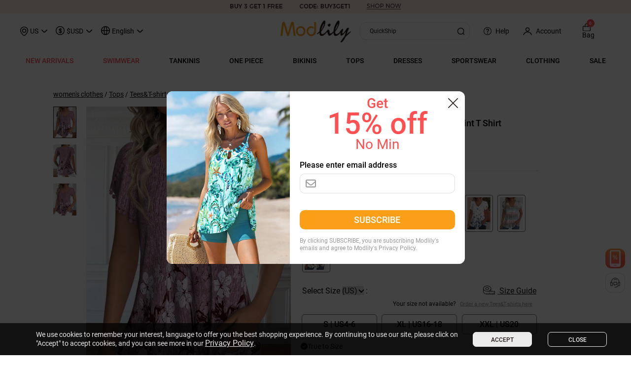

--- FILE ---
content_type: text/html; charset=utf-8
request_url: https://www.modlily.com/dynamic.php?act=account_action
body_size: 2
content:
{"user_name":"Sign in \/ Sign up","rank_name":"","is_login":0,"new_tickets":0,"paid_member_open":1}

--- FILE ---
content_type: text/html; charset=utf-8
request_url: https://www.modlily.com/search.php
body_size: 5167
content:
{"error":0,"hot_search_keywords":[{"keywords":"Buy 3 Get 1 Free","keyWord":"Buy 3 Get 1 Free","url":"buy-more-c0-m138.html"},{"keywords":"Modlily Best Seller","keyWord":"Modlily Best Seller","url":"modlily-best-seller-vc-2278-1.html"},{"keywords":"Modlily Hot Sale","keyWord":"Modlily Hot Sale","url":"modlily-hot-sale-vc-2277-1.html"},{"keywords":"New Arrivals","keyWord":"New Arrivals","url":"Sale-on-New-vc-2049-1.html"},{"keywords":"New In Swimwear","keyWord":"New In Swimwear","url":"new-in-swimwear-vc-2068-1.html"},{"keywords":"Vacation Dresses","keyWord":"Vacation Dresses","url":"vacation-dresses-vc-1232-1.html"},{"keywords":"QuickShip","keyWord":"QuickShip","url":"Quickship-vc-2065-1.html"},{"keywords":"Tummy Coverage Tops","keyWord":"Tummy Coverage Tops","url":"Tummy-Coverage-Tops-vc-1437-1.html"},{"keywords":"Midi Dresses","keyWord":"Midi Dresses","url":"midi+a22-Dresses-c21.html"},{"keywords":"Dress&Cardigan Sets","keyWord":"Dress&Cardigan Sets","url":"Dress-and-Cardigan-vc-2165-1.html"},{"keywords":"Curve+Plus","keyWord":"Curve+Plus","url":"plus-size-c14.html"},{"keywords":"Casual Dresses","keyWord":"Casual Dresses","url":"casual+a88-Dresses-c21.html"},{"keywords":"Elegant Dresses","keyWord":"Elegant Dresses","url":"Elegant-Dresses-vc-2129-1.html"},{"keywords":"Vacation Style","keyWord":"Vacation Style","url":"Modlily-Vacation-vc-1843-1.html"},{"keywords":"Mix&Match","keyWord":"Mix&Match","url":"Mix-And-Match-vc-2042-1.html"},{"keywords":"Tankinis","keyWord":"Tankinis","url":"tankinis-c347.html"},{"keywords":"Tummy Coverage Tankinis","keyWord":"Tummy Coverage Tankinis","url":"Tummy-Coverage-Tankinis-vc-1980-1.html"},{"keywords":"Bikinis","keyWord":"Bikinis","url":"bikinis-c343.html"},{"keywords":"One Piece","keyWord":"One Piece","url":"one-piece-swimwear-c335.html"},{"keywords":"Sweatshirts&Hoodies","keyWord":"Sweatshirts&Hoodies","url":"womens-sweats-hoodies-c129.html"},{"keywords":"Cardigans&Sweaters","keyWord":"Cardigans&Sweaters","url":"Cardigans-Sweaters-vc-1610-1.html"},{"keywords":"Outerwear&Waistcoat","keyWord":"Outerwear&Waistcoat","url":"Outerwear-Waistcoat-vc-1590-1.html"},{"keywords":"V-Neck Tops","keyWord":"V-Neck Tops","url":"V-Neck-Tops-vc-2141-1.html"},{"keywords":"T-Shirts","keyWord":"T-Shirts","url":"trendy-women-tees-t-shirts-c22.html"},{"keywords":"Tank Tops","keyWord":"Tank Tops","url":"camisoles-tanks-c297.html"}],"content":"<style type=\"text\/css\">\n.words-item-list{width:100%;}\n.words-item-list .words-label{width:100%;text-transform: capitalize;\nfont-weight: 500;font-family: Roboto-Medium;font-size:16px;color:#221816;line-height: 30px;}\n.words-label .recently_clear{float: right;width: 17px;height: 16px;background-position: -23px -1056px;margin: 7px -8px 0 0;cursor: pointer;}\n.words-item-list .words-dd-list{position: relative;}\n.words-dd-list.hidden-con{max-height: 115px;overflow: hidden;}\n.words-dd-list.hidden-popular-con{max-height: 200px;overflow: hidden;}\n.words-dd-list.hidden-popular-con .show-more{right: -8px;bottom: 8px;}\n.words-item-list .words-dd-list ul{width:100%;list-style: none;flex-wrap: wrap;}\n.words-item-list .words-dd-list ul li{margin: 0 8px 10px 0;align-items: center;height: 30px;padding: 0 8px;border-radius: 8px;border: 1px solid #D0CFCF;max-width: 150px;box-sizing: border-box}\n.words-item-list .words-dd-list ul li a{color: #666;overflow: hidden;text-overflow: ellipsis;white-space: nowrap;height: 28px;line-height: 28px;}\n.words-item-list .words-dd-list ul li a img{margin-left: 5px}\n.words-item-list .words-dd-list ul li a:hover{text-decoration: none;}\n.words-item-list .words-dd-list ul li .words-item{color: #666;overflow: hidden;text-overflow: ellipsis;white-space: nowrap;height: 28px;line-height: 28px;cursor: pointer;}\n.words-item-list .words-dd-list ul li .words-item img{margin-left: 5px}\n.words-item-list .words-dd-list ul li .words-item:hover{text-decoration: none;}\n.words-item-list .words-dd-list ul li:hover{background-color: #FA9F17;border-color: #FA9F17;text-decoration: none;}\n.words-item-list .words-dd-list ul li:hover a{color: #fff;}\n.words-item-list .words-dd-list ul li:hover .words-item{color: #fff;}\n.recently_clear_item{width: 10px;min-width: 10px;height: 10px;background-position:  -347px -192px;margin-left: 5px;cursor: pointer;}\n.words-dd-list .show-more{position: absolute;right: -18px;bottom: 14px;padding: 8px;display: none;cursor: pointer;}\n.words-dd-list.hidden-con .show-more{right: -8px;bottom: 8px;}\n.words-dd-list .show-more .icon-tag-new{width: 12px;height: 7px;background-position:  -32px -95px;}\n.words-dd-list .show-more.up .icon-tag-new{background-position:  -10px -95px;}\n.top_picks_goods_wrap{position: relative}\n.top_picks_goods_box{position: relative;overflow: hidden;}\n.top_picks_goods_box .my_shop_price.small-bizhong span{font-size: 14px}\n.top_picks_goods_box ul.item{justify-content: space-between;flex-wrap: nowrap;}\n.top_picks_goods_box ul.item li {height: auto;position: relative;width: calc(33.33% - 13.33px);min-width: calc(33.33% - 13.33px);margin-right: 20px}\n.top_picks_prev,.top_picks_next{width: 24px;height: 24px;background: #FFFFFF;box-shadow: 0 0 6px 0 rgba(0,0,0,0.2);border-radius: 8px;top: 50%;position: absolute;z-index: 1;cursor: pointer;}\n.top_picks_prev{left: -10px;}\n.top_picks_next{right: -10px;}\n.top_picks_prev:after{content: ' ';display: block;width: 10px;height: 10px;border-top: 2px solid #000;border-right: 2px solid #000;transform: rotate(225deg);margin-left: 8px;margin-top: 6px;}\n.top_picks_next:after{content: ' ';display: block;width: 10px;height: 10px;border-top: 2px solid #000;border-right: 2px solid #000;transform: rotate(45deg);margin-left: 4px;margin-top: 6px;}\n<\/style>\n    <div class=\"words-item-list\" id=\"auto_suggest_popular_list\">\n        <div class=\"words-label\">\n            <label>\n                popular searches:\n            <\/label>\n        <\/div>\n        <div class=\"words-dd-list\">\n            <ul class=\"flex-row\">\n                            <li class=\"flex-row\">\n                    <span data-navigate-to=\"buy-more-c0-m138.html\" class=\"words-item gtm-event\" data-gtm-json='{\"category\":\"Search\",\"action\":\"Click\",\"label\":\"Popular Searches::Buy 3 Get 1 Free\"}'>Buy 3 Get 1 Free<img src='themes\/trade-n\/images\/hot_search.png'><\/span>\n                <\/li>\n                            <li class=\"flex-row\">\n                    <span data-navigate-to=\"modlily-best-seller-vc-2278-1.html\" class=\"words-item gtm-event\" data-gtm-json='{\"category\":\"Search\",\"action\":\"Click\",\"label\":\"Popular Searches::Modlily Best Seller\"}'>Modlily Best Seller<img src='themes\/trade-n\/images\/hot_search.png'><\/span>\n                <\/li>\n                            <li class=\"flex-row\">\n                    <span data-navigate-to=\"modlily-hot-sale-vc-2277-1.html\" class=\"words-item gtm-event\" data-gtm-json='{\"category\":\"Search\",\"action\":\"Click\",\"label\":\"Popular Searches::Modlily Hot Sale\"}'>Modlily Hot Sale<img src='themes\/trade-n\/images\/hot_search.png'><\/span>\n                <\/li>\n                            <li class=\"flex-row\">\n                    <span data-navigate-to=\"Sale-on-New-vc-2049-1.html\" class=\"words-item gtm-event\" data-gtm-json='{\"category\":\"Search\",\"action\":\"Click\",\"label\":\"Popular Searches::New Arrivals\"}'>New Arrivals<\/span>\n                <\/li>\n                            <li class=\"flex-row\">\n                    <span data-navigate-to=\"new-in-swimwear-vc-2068-1.html\" class=\"words-item gtm-event\" data-gtm-json='{\"category\":\"Search\",\"action\":\"Click\",\"label\":\"Popular Searches::New In Swimwear\"}'>New In Swimwear<\/span>\n                <\/li>\n                            <li class=\"flex-row\">\n                    <span data-navigate-to=\"vacation-dresses-vc-1232-1.html\" class=\"words-item gtm-event\" data-gtm-json='{\"category\":\"Search\",\"action\":\"Click\",\"label\":\"Popular Searches::Vacation Dresses\"}'>Vacation Dresses<\/span>\n                <\/li>\n                            <li class=\"flex-row\">\n                    <span data-navigate-to=\"Quickship-vc-2065-1.html\" class=\"words-item gtm-event\" data-gtm-json='{\"category\":\"Search\",\"action\":\"Click\",\"label\":\"Popular Searches::QuickShip\"}'>QuickShip<\/span>\n                <\/li>\n                            <li class=\"flex-row\">\n                    <span data-navigate-to=\"Tummy-Coverage-Tops-vc-1437-1.html\" class=\"words-item gtm-event\" data-gtm-json='{\"category\":\"Search\",\"action\":\"Click\",\"label\":\"Popular Searches::Tummy Coverage Tops\"}'>Tummy Coverage Tops<\/span>\n                <\/li>\n                            <li class=\"flex-row\">\n                    <span data-navigate-to=\"midi+a22-Dresses-c21.html\" class=\"words-item gtm-event\" data-gtm-json='{\"category\":\"Search\",\"action\":\"Click\",\"label\":\"Popular Searches::Midi Dresses\"}'>Midi Dresses<\/span>\n                <\/li>\n                            <li class=\"flex-row\">\n                    <span data-navigate-to=\"Dress-and-Cardigan-vc-2165-1.html\" class=\"words-item gtm-event\" data-gtm-json='{\"category\":\"Search\",\"action\":\"Click\",\"label\":\"Popular Searches::Dress&Cardigan Sets\"}'>Dress&Cardigan Sets<\/span>\n                <\/li>\n                            <li class=\"flex-row\">\n                    <span data-navigate-to=\"plus-size-c14.html\" class=\"words-item gtm-event\" data-gtm-json='{\"category\":\"Search\",\"action\":\"Click\",\"label\":\"Popular Searches::Curve+Plus\"}'>Curve+Plus<\/span>\n                <\/li>\n                            <li class=\"flex-row\">\n                    <span data-navigate-to=\"casual+a88-Dresses-c21.html\" class=\"words-item gtm-event\" data-gtm-json='{\"category\":\"Search\",\"action\":\"Click\",\"label\":\"Popular Searches::Casual Dresses\"}'>Casual Dresses<\/span>\n                <\/li>\n                            <li class=\"flex-row\">\n                    <span data-navigate-to=\"Elegant-Dresses-vc-2129-1.html\" class=\"words-item gtm-event\" data-gtm-json='{\"category\":\"Search\",\"action\":\"Click\",\"label\":\"Popular Searches::Elegant Dresses\"}'>Elegant Dresses<\/span>\n                <\/li>\n                            <li class=\"flex-row\">\n                    <span data-navigate-to=\"Modlily-Vacation-vc-1843-1.html\" class=\"words-item gtm-event\" data-gtm-json='{\"category\":\"Search\",\"action\":\"Click\",\"label\":\"Popular Searches::Vacation Style\"}'>Vacation Style<\/span>\n                <\/li>\n                            <li class=\"flex-row\">\n                    <span data-navigate-to=\"Mix-And-Match-vc-2042-1.html\" class=\"words-item gtm-event\" data-gtm-json='{\"category\":\"Search\",\"action\":\"Click\",\"label\":\"Popular Searches::Mix&Match\"}'>Mix&Match<\/span>\n                <\/li>\n                            <li class=\"flex-row\">\n                    <span data-navigate-to=\"tankinis-c347.html\" class=\"words-item gtm-event\" data-gtm-json='{\"category\":\"Search\",\"action\":\"Click\",\"label\":\"Popular Searches::Tankinis\"}'>Tankinis<\/span>\n                <\/li>\n                            <li class=\"flex-row\">\n                    <span data-navigate-to=\"Tummy-Coverage-Tankinis-vc-1980-1.html\" class=\"words-item gtm-event\" data-gtm-json='{\"category\":\"Search\",\"action\":\"Click\",\"label\":\"Popular Searches::Tummy Coverage Tankinis\"}'>Tummy Coverage Tankinis<\/span>\n                <\/li>\n                            <li class=\"flex-row\">\n                    <span data-navigate-to=\"bikinis-c343.html\" class=\"words-item gtm-event\" data-gtm-json='{\"category\":\"Search\",\"action\":\"Click\",\"label\":\"Popular Searches::Bikinis\"}'>Bikinis<\/span>\n                <\/li>\n                            <li class=\"flex-row\">\n                    <span data-navigate-to=\"one-piece-swimwear-c335.html\" class=\"words-item gtm-event\" data-gtm-json='{\"category\":\"Search\",\"action\":\"Click\",\"label\":\"Popular Searches::One Piece\"}'>One Piece<\/span>\n                <\/li>\n                            <li class=\"flex-row\">\n                    <span data-navigate-to=\"womens-sweats-hoodies-c129.html\" class=\"words-item gtm-event\" data-gtm-json='{\"category\":\"Search\",\"action\":\"Click\",\"label\":\"Popular Searches::Sweatshirts&Hoodies\"}'>Sweatshirts&Hoodies<\/span>\n                <\/li>\n                            <li class=\"flex-row\">\n                    <span data-navigate-to=\"Cardigans-Sweaters-vc-1610-1.html\" class=\"words-item gtm-event\" data-gtm-json='{\"category\":\"Search\",\"action\":\"Click\",\"label\":\"Popular Searches::Cardigans&Sweaters\"}'>Cardigans&Sweaters<\/span>\n                <\/li>\n                            <li class=\"flex-row\">\n                    <span data-navigate-to=\"Outerwear-Waistcoat-vc-1590-1.html\" class=\"words-item gtm-event\" data-gtm-json='{\"category\":\"Search\",\"action\":\"Click\",\"label\":\"Popular Searches::Outerwear&Waistcoat\"}'>Outerwear&Waistcoat<\/span>\n                <\/li>\n                            <li class=\"flex-row\">\n                    <span data-navigate-to=\"V-Neck-Tops-vc-2141-1.html\" class=\"words-item gtm-event\" data-gtm-json='{\"category\":\"Search\",\"action\":\"Click\",\"label\":\"Popular Searches::V-Neck Tops\"}'>V-Neck Tops<\/span>\n                <\/li>\n                            <li class=\"flex-row\">\n                    <span data-navigate-to=\"trendy-women-tees-t-shirts-c22.html\" class=\"words-item gtm-event\" data-gtm-json='{\"category\":\"Search\",\"action\":\"Click\",\"label\":\"Popular Searches::T-Shirts\"}'>T-Shirts<\/span>\n                <\/li>\n                            <li class=\"flex-row\">\n                    <span data-navigate-to=\"camisoles-tanks-c297.html\" class=\"words-item gtm-event\" data-gtm-json='{\"category\":\"Search\",\"action\":\"Click\",\"label\":\"Popular Searches::Tank Tops\"}'>Tank Tops<\/span>\n                <\/li>\n                        <\/ul>\n            <div class=\"show-more\"><span class=\"icon-tag-new\"><\/span><\/div>\n        <\/div>\n    <\/div>\n    <script>\n        $('#auto_suggest_popular_list .show-more').click(function(){\n            var gtmLabel='Popular Searches::';\n            if($('#auto_suggest_popular_list .words-dd-list').hasClass('hidden-popular-con'))\n            {\n                gtmLabel+='open';\n            }\n            else\n            {\n                gtmLabel+='close';\n            }\n            $('#auto_suggest_popular_list .words-dd-list').toggleClass('hidden-popular-con');\n            $('#auto_suggest_popular_list .show-more').toggleClass('up');\n            base_gtm_event_data_push('','Click',gtmLabel);\n        })\n    <\/script>\n<div class=\"top_picks_goods_wrap\">\n    <h2 style=\"margin-bottom: 8px;font-weight: 500;font-size: 16px;font-family: Roboto-Medium\">Top Picks:<\/h2>\n    <a class=\"top_picks_prev\" style=\"display: none;\"\n       data-tag=\"recommend\" data-type=\"prev\" data-page=\"1\"\n       orgp=\"top_picks_goods_content\"\n       onclick=\"run_scroll_pick_goods(this)\" data-gtm-json='{\"category\":\"\",\"action\":\"Click\",\"label\":\"Top Picks::Left\"}'>\n    <\/a>\n    <a class=\"top_picks_next\"\n       style=\"display: block\"    data-tag=\"recommend\" data-type=\"next\" data-page=\"1 \" orgp=\"top_picks_goods_content\"\n    onclick=\"run_scroll_pick_goods(this)\" data-gtm-json='{\"category\":\"\",\"action\":\"Click\",\"label\":\"Top Picks:Right\"}'>\n    <\/a>\n    <div class=\"top_picks_goods_box top_picks_goods_box\" id=\"top_picks_goods_content\">\n        <input type=\"hidden\" name=\"review_offset_size\" class=\"review_offset_size\" value=\"0\">\n        <input type=\"hidden\" name=\"review_offset_page\" class=\"review_offset_page\" value=\"1\">\n        <div class=\"swiper-slide\">\n            <ul class=\"item flex-row slides category-page\" data-ga-type=\"Top Picks\" style=\"margin: 0px;\">\n                                    <li class=\"li_img es_product_visible es_product_list goods-items-395838\" data-goods-sn=\"260114988R\" data-goods-name=\"White Tummy Coverage Leaf Print Short Sleeveless Dress\" data-cat-id=\"21\" data-goods-id=\"395838\" data-selected_gift_type=\"0\">\n                        <div style=\"position: relative;\">\n                            <a class=\"gtm-event\" data-gtm-json='{\"category\":\"\",\"action\":\"Click\",\"label\":\"Top Picks::260114988R\"}' href=\"white-tummy-coverage-leaf-print-short-sleeveless-dress-g395838.html\">\n                                <img src=\"https:\/\/www.modlily.com\/images\/202601\/thumb_img\/395838_thumb_G_1768466473833.jpg\" width=\"100%\" \/>\n                            <\/a>\n                        <\/div>\n                        <div class=\"flex-row\" style=\"margin-top: 5px;align-items: flex-start;justify-content: space-between;\">\n                                                            <span class=\"f-bold my_shop_price small-bizhong\" orgp=\"39.98\" style=\"font-size: 16px; \" >\n                                <span class=\"icon\">$<\/span>39.98                                <\/span>\n                                                    <\/div>\n                    <\/li>\n                                    <li class=\"li_img es_product_visible es_product_list goods-items-394625\" data-goods-sn=\"251226660R\" data-goods-name=\"Tummy Coverage Mid Waisted Floral Print Tankini Set\" data-cat-id=\"396\" data-goods-id=\"394625\" data-selected_gift_type=\"0\">\n                        <div style=\"position: relative;\">\n                            <a class=\"gtm-event\" data-gtm-json='{\"category\":\"\",\"action\":\"Click\",\"label\":\"Top Picks::251226660R\"}' href=\"tummy-coverage-mid-waisted-floral-print-tankini-set-g394625.html\">\n                                <img src=\"https:\/\/www.modlily.com\/images\/202512\/thumb_img\/394625_thumb_G_1766746382683.jpg\" width=\"100%\" \/>\n                            <\/a>\n                        <\/div>\n                        <div class=\"flex-row\" style=\"margin-top: 5px;align-items: flex-start;justify-content: space-between;\">\n                                                            <span class=\"f-bold my_shop_price small-bizhong\" orgp=\"41.98\" style=\"font-size: 16px; \" >\n                                <span class=\"icon\">$<\/span>41.98                                <\/span>\n                                                    <\/div>\n                    <\/li>\n                                    <li class=\"li_img es_product_visible es_product_list goods-items-392847\" data-goods-sn=\"251128601R\" data-goods-name=\"Tummy Control Graffiti Print Multi Color One Piece Swimwear\" data-cat-id=\"335\" data-goods-id=\"392847\" data-selected_gift_type=\"0\">\n                        <div style=\"position: relative;\">\n                            <a class=\"gtm-event\" data-gtm-json='{\"category\":\"\",\"action\":\"Click\",\"label\":\"Top Picks::251128601R\"}' href=\"tummy-control-graffiti-print-multi-color-one-piece-swimwear-g392847.html\">\n                                <img src=\"https:\/\/www.modlily.com\/images\/202511\/thumb_img\/392847_thumb_G_1764324218435.jpg\" width=\"100%\" \/>\n                            <\/a>\n                        <\/div>\n                        <div class=\"flex-row\" style=\"margin-top: 5px;align-items: flex-start;justify-content: space-between;\">\n                                                            <span class=\"f-bold my_shop_price small-bizhong\" orgp=\"26.98\" style=\"font-size: 16px; \" >\n                                <span class=\"icon\">$<\/span>26.98                                <\/span>\n                                                    <\/div>\n                    <\/li>\n                                    <li class=\"li_img es_product_visible es_product_list goods-items-392762\" data-goods-sn=\"251127613R\" data-goods-name=\"Tummy Coverage White Marine Life Print Tankini Set\" data-cat-id=\"396\" data-goods-id=\"392762\" data-selected_gift_type=\"0\">\n                        <div style=\"position: relative;\">\n                            <a class=\"gtm-event\" data-gtm-json='{\"category\":\"\",\"action\":\"Click\",\"label\":\"Top Picks::251127613R\"}' href=\"tummy-coverage-white-marine-life-print-tankini-set-g392762.html\">\n                                <img src=\"https:\/\/www.modlily.com\/images\/202511\/thumb_img\/392762_thumb_G_1764237782128.jpg\" width=\"100%\" \/>\n                            <\/a>\n                        <\/div>\n                        <div class=\"flex-row\" style=\"margin-top: 5px;align-items: flex-start;justify-content: space-between;\">\n                                                            <span class=\"f-bold my_shop_price small-bizhong\" orgp=\"43.98\" style=\"font-size: 16px; \" >\n                                <span class=\"icon\">$<\/span>43.98                                <\/span>\n                                                    <\/div>\n                    <\/li>\n                                    <li class=\"li_img es_product_visible es_product_list goods-items-393341\" data-goods-sn=\"251208376R\" data-goods-name=\"Black Tummy Coverage Leaf Print Short Sleeveless Dress\" data-cat-id=\"21\" data-goods-id=\"393341\" data-selected_gift_type=\"0\">\n                        <div style=\"position: relative;\">\n                            <a class=\"gtm-event\" data-gtm-json='{\"category\":\"\",\"action\":\"Click\",\"label\":\"Top Picks::251208376R\"}' href=\"black-tummy-coverage-leaf-print-short-sleeveless-dress-g393341.html\">\n                                <img src=\"https:\/\/www.modlily.com\/images\/202512\/thumb_img\/393341_thumb_G_1765358559938.jpg\" width=\"100%\" \/>\n                            <\/a>\n                        <\/div>\n                        <div class=\"flex-row\" style=\"margin-top: 5px;align-items: flex-start;justify-content: space-between;\">\n                                                            <span class=\"f-bold my_shop_price small-bizhong\" orgp=\"19.98\" style=\"font-size: 16px; \" >\n                                <span class=\"icon\">$<\/span>19.98                                <\/span>\n                                                    <\/div>\n                    <\/li>\n                                    <li class=\"li_img es_product_visible es_product_list goods-items-395854\" data-goods-sn=\"260116674R\" data-goods-name=\"Curved Hem Ditsy Floral Print Pink One Piece Swimwear\" data-cat-id=\"335\" data-goods-id=\"395854\" data-selected_gift_type=\"0\">\n                        <div style=\"position: relative;\">\n                            <a class=\"gtm-event\" data-gtm-json='{\"category\":\"\",\"action\":\"Click\",\"label\":\"Top Picks::260116674R\"}' href=\"curved-hem-ditsy-floral-print-pink-one-piece-swimwear-g395854.html\">\n                                <img src=\"https:\/\/www.modlily.com\/images\/202601\/thumb_img\/395854_thumb_G_1769488913957.jpg\" width=\"100%\" \/>\n                            <\/a>\n                        <\/div>\n                        <div class=\"flex-row\" style=\"margin-top: 5px;align-items: flex-start;justify-content: space-between;\">\n                                                            <span class=\"f-bold my_shop_price small-bizhong\" orgp=\"42.98\" style=\"font-size: 16px; \" >\n                                <span class=\"icon\">$<\/span>42.98                                <\/span>\n                                                    <\/div>\n                    <\/li>\n                                    <li class=\"li_img es_product_visible es_product_list goods-items-391175\" data-goods-sn=\"251103600R\" data-goods-name=\"Tummy Coverage Cyan Marine Life Print Tankini Set\" data-cat-id=\"396\" data-goods-id=\"391175\" data-selected_gift_type=\"0\">\n                        <div style=\"position: relative;\">\n                            <a class=\"gtm-event\" data-gtm-json='{\"category\":\"\",\"action\":\"Click\",\"label\":\"Top Picks::251103600R\"}' href=\"tummy-coverage-cyan-marine-life-print-tankini-set-g391175.html\">\n                                <img src=\"https:\/\/www.modlily.com\/images\/202511\/thumb_img\/391175_thumb_G_1762163266280.jpg\" width=\"100%\" \/>\n                            <\/a>\n                        <\/div>\n                        <div class=\"flex-row\" style=\"margin-top: 5px;align-items: flex-start;justify-content: space-between;\">\n                                                            <span class=\"f-bold my_shop_price small-bizhong\" orgp=\"41.98\" style=\"font-size: 16px; \" >\n                                <span class=\"icon\">$<\/span>41.98                                <\/span>\n                                                    <\/div>\n                    <\/li>\n                                    <li class=\"li_img es_product_visible es_product_list goods-items-392997\" data-goods-sn=\"251202611R\" data-goods-name=\"Tummy Control Ombre Multi Color One Piece Swimwear\" data-cat-id=\"335\" data-goods-id=\"392997\" data-selected_gift_type=\"0\">\n                        <div style=\"position: relative;\">\n                            <a class=\"gtm-event\" data-gtm-json='{\"category\":\"\",\"action\":\"Click\",\"label\":\"Top Picks::251202611R\"}' href=\"tummy-control-ombre-multi-color-one-piece-swimwear-g392997.html\">\n                                <img src=\"https:\/\/www.modlily.com\/images\/202512\/thumb_img\/392997_thumb_G_1764668679599.jpg\" width=\"100%\" \/>\n                            <\/a>\n                        <\/div>\n                        <div class=\"flex-row\" style=\"margin-top: 5px;align-items: flex-start;justify-content: space-between;\">\n                                                            <span class=\"f-bold my_shop_price small-bizhong\" orgp=\"28.98\" style=\"font-size: 16px; \" >\n                                <span class=\"icon\">$<\/span>28.98                                <\/span>\n                                                    <\/div>\n                    <\/li>\n                                    <li class=\"li_img es_product_visible es_product_list goods-items-392759\" data-goods-sn=\"251124887R\" data-goods-name=\"Tummy Coverage Mid Waisted Plants Print Navy Tankini Set\" data-cat-id=\"396\" data-goods-id=\"392759\" data-selected_gift_type=\"0\">\n                        <div style=\"position: relative;\">\n                            <a class=\"gtm-event\" data-gtm-json='{\"category\":\"\",\"action\":\"Click\",\"label\":\"Top Picks::251124887R\"}' href=\"tummy-coverage-mid-waisted-plants-print-navy-tankini-set-g392759.html\">\n                                <img src=\"https:\/\/www.modlily.com\/images\/202511\/thumb_img\/392759_thumb_G_1764235468013.jpg\" width=\"100%\" \/>\n                            <\/a>\n                        <\/div>\n                        <div class=\"flex-row\" style=\"margin-top: 5px;align-items: flex-start;justify-content: space-between;\">\n                                                            <span class=\"f-bold my_shop_price small-bizhong\" orgp=\"42.98\" style=\"font-size: 16px; \" >\n                                <span class=\"icon\">$<\/span>42.98                                <\/span>\n                                                    <\/div>\n                    <\/li>\n                                    <li class=\"li_img es_product_visible es_product_list goods-items-393441\" data-goods-sn=\"251210663R\" data-goods-name=\"Pull On Tie Dye Print Black One Piece Swimwear\" data-cat-id=\"335\" data-goods-id=\"393441\" data-selected_gift_type=\"0\">\n                        <div style=\"position: relative;\">\n                            <a class=\"gtm-event\" data-gtm-json='{\"category\":\"\",\"action\":\"Click\",\"label\":\"Top Picks::251210663R\"}' href=\"pull-on-tie-dye-print-black-one-piece-swimwear-g393441.html\">\n                                <img src=\"https:\/\/www.modlily.com\/images\/202512\/thumb_img\/393441_thumb_G_1765360457266.jpg\" width=\"100%\" \/>\n                            <\/a>\n                        <\/div>\n                        <div class=\"flex-row\" style=\"margin-top: 5px;align-items: flex-start;justify-content: space-between;\">\n                                                            <span class=\"f-bold my_shop_price small-bizhong\" orgp=\"39.98\" style=\"font-size: 16px; \" >\n                                <span class=\"icon\">$<\/span>39.98                                <\/span>\n                                                    <\/div>\n                    <\/li>\n                                    <li class=\"li_img es_product_visible es_product_list goods-items-395043\" data-goods-sn=\"260105612R\" data-goods-name=\"Tummy Coverage Blue Tropical Plants Print Tankini Set\" data-cat-id=\"396\" data-goods-id=\"395043\" data-selected_gift_type=\"0\">\n                        <div style=\"position: relative;\">\n                            <a class=\"gtm-event\" data-gtm-json='{\"category\":\"\",\"action\":\"Click\",\"label\":\"Top Picks::260105612R\"}' href=\"tummy-coverage-blue-tropical-plants-print-tankini-set-g395043.html\">\n                                <img src=\"https:\/\/www.modlily.com\/images\/202601\/thumb_img\/395043_thumb_G_1768972340101.jpg\" width=\"100%\" \/>\n                            <\/a>\n                        <\/div>\n                        <div class=\"flex-row\" style=\"margin-top: 5px;align-items: flex-start;justify-content: space-between;\">\n                                                            <span class=\"f-bold my_shop_price small-bizhong\" orgp=\"43.98\" style=\"font-size: 16px; \" >\n                                <span class=\"icon\">$<\/span>43.98                                <\/span>\n                                                    <\/div>\n                    <\/li>\n                                    <li class=\"li_img es_product_visible es_product_list goods-items-394363\" data-goods-sn=\"251224604R\" data-goods-name=\"Tummy Control Floral Print Black One Piece Swimwear\" data-cat-id=\"335\" data-goods-id=\"394363\" data-selected_gift_type=\"0\">\n                        <div style=\"position: relative;\">\n                            <a class=\"gtm-event\" data-gtm-json='{\"category\":\"\",\"action\":\"Click\",\"label\":\"Top Picks::251224604R\"}' href=\"tummy-control-floral-print-black-one-piece-swimwear-g394363.html\">\n                                <img src=\"https:\/\/www.modlily.com\/images\/202512\/thumb_img\/394363_thumb_G_1766656312938.jpg\" width=\"100%\" \/>\n                            <\/a>\n                        <\/div>\n                        <div class=\"flex-row\" style=\"margin-top: 5px;align-items: flex-start;justify-content: space-between;\">\n                                                            <span class=\"f-bold my_shop_price small-bizhong\" orgp=\"26.98\" style=\"font-size: 16px; \" >\n                                <span class=\"icon\">$<\/span>26.98                                <\/span>\n                                                    <\/div>\n                    <\/li>\n                                    <li class=\"li_img es_product_visible es_product_list goods-items-394632\" data-goods-sn=\"251226603R\" data-goods-name=\"Tummy Coverage Mid Waisted Marine Life Print Tankini Set\" data-cat-id=\"396\" data-goods-id=\"394632\" data-selected_gift_type=\"0\">\n                        <div style=\"position: relative;\">\n                            <a class=\"gtm-event\" data-gtm-json='{\"category\":\"\",\"action\":\"Click\",\"label\":\"Top Picks::251226603R\"}' href=\"tummy-coverage-mid-waisted-marine-life-print-tankini-set-g394632.html\">\n                                <img src=\"https:\/\/www.modlily.com\/images\/202601\/thumb_img\/394632_thumb_G_1767694658956.jpg\" width=\"100%\" \/>\n                            <\/a>\n                        <\/div>\n                        <div class=\"flex-row\" style=\"margin-top: 5px;align-items: flex-start;justify-content: space-between;\">\n                                                            <span class=\"f-bold my_shop_price small-bizhong\" orgp=\"42.98\" style=\"font-size: 16px; \" >\n                                <span class=\"icon\">$<\/span>42.98                                <\/span>\n                                                    <\/div>\n                    <\/li>\n                                    <li class=\"li_img es_product_visible es_product_list goods-items-386771\" data-goods-sn=\"250728672R\" data-goods-name=\"High Waisted Striped Blue Tankini Set\" data-cat-id=\"396\" data-goods-id=\"386771\" data-selected_gift_type=\"0\">\n                        <div style=\"position: relative;\">\n                            <a class=\"gtm-event\" data-gtm-json='{\"category\":\"\",\"action\":\"Click\",\"label\":\"Top Picks::250728672R\"}' href=\"high-waisted-striped-blue-tankini-set-g386771.html\">\n                                <img src=\"https:\/\/www.modlily.com\/images\/202507\/thumb_img\/386771_thumb_G_1753783673023.jpg\" width=\"100%\" \/>\n                            <\/a>\n                        <\/div>\n                        <div class=\"flex-row\" style=\"margin-top: 5px;align-items: flex-start;justify-content: space-between;\">\n                                                            <span class=\"f-bold my_shop_price small-bizhong\" orgp=\"43.98\" style=\"font-size: 16px; \" >\n                                <span class=\"icon\">$<\/span>43.98                                <\/span>\n                                                    <\/div>\n                    <\/li>\n                                    <li class=\"li_img es_product_visible es_product_list goods-items-395681\" data-goods-sn=\"260113622R\" data-goods-name=\"Multi Color Tummy Coverage Geometric Print T Shirt\" data-cat-id=\"22\" data-goods-id=\"395681\" data-selected_gift_type=\"0\">\n                        <div style=\"position: relative;\">\n                            <a class=\"gtm-event\" data-gtm-json='{\"category\":\"\",\"action\":\"Click\",\"label\":\"Top Picks::260113622R\"}' href=\"multi-color-tummy-coverage-geometric-print-t-shirt-g395681.html\">\n                                <img src=\"https:\/\/www.modlily.com\/images\/202601\/thumb_img\/395681_thumb_G_1768471397278.jpg\" width=\"100%\" \/>\n                            <\/a>\n                        <\/div>\n                        <div class=\"flex-row\" style=\"margin-top: 5px;align-items: flex-start;justify-content: space-between;\">\n                                                            <span class=\"f-bold my_shop_price small-bizhong\" orgp=\"33.98\" style=\"font-size: 16px; \" >\n                                <span class=\"icon\">$<\/span>33.98                                <\/span>\n                                                    <\/div>\n                    <\/li>\n                                    <li class=\"li_img es_product_visible es_product_list goods-items-392879\" data-goods-sn=\"251201601R\" data-goods-name=\"Tummy Coverage Cyan Marine Life Print Tankini Set\" data-cat-id=\"396\" data-goods-id=\"392879\" data-selected_gift_type=\"0\">\n                        <div style=\"position: relative;\">\n                            <a class=\"gtm-event\" data-gtm-json='{\"category\":\"\",\"action\":\"Click\",\"label\":\"Top Picks::251201601R\"}' href=\"tummy-coverage-cyan-marine-life-print-tankini-set-g392879.html\">\n                                <img src=\"https:\/\/www.modlily.com\/images\/202512\/thumb_img\/392879_thumb_G_1765189090724.jpg\" width=\"100%\" \/>\n                            <\/a>\n                        <\/div>\n                        <div class=\"flex-row\" style=\"margin-top: 5px;align-items: flex-start;justify-content: space-between;\">\n                                                            <span class=\"f-bold my_shop_price small-bizhong\" orgp=\"42.98\" style=\"font-size: 16px; \" >\n                                <span class=\"icon\">$<\/span>42.98                                <\/span>\n                                                    <\/div>\n                    <\/li>\n                                    <li class=\"li_img es_product_visible es_product_list goods-items-395404\" data-goods-sn=\"260108601R\" data-goods-name=\"Tummy Coverage Mid Waisted Tribal Print Green Tankini Set\" data-cat-id=\"396\" data-goods-id=\"395404\" data-selected_gift_type=\"0\">\n                        <div style=\"position: relative;\">\n                            <a class=\"gtm-event\" data-gtm-json='{\"category\":\"\",\"action\":\"Click\",\"label\":\"Top Picks::260108601R\"}' href=\"tummy-coverage-mid-waisted-tribal-print-green-tankini-set-g395404.html\">\n                                <img src=\"https:\/\/www.modlily.com\/images\/202601\/thumb_img\/395404_thumb_G_1767867951992.jpg\" width=\"100%\" \/>\n                            <\/a>\n                        <\/div>\n                        <div class=\"flex-row\" style=\"margin-top: 5px;align-items: flex-start;justify-content: space-between;\">\n                                                            <span class=\"f-bold my_shop_price small-bizhong\" orgp=\"41.98\" style=\"font-size: 16px; \" >\n                                <span class=\"icon\">$<\/span>41.98                                <\/span>\n                                                    <\/div>\n                    <\/li>\n                                    <li class=\"li_img es_product_visible es_product_list goods-items-394295\" data-goods-sn=\"251223660R\" data-goods-name=\"Sage Green Mid Waisted Tropical Plants Print Tankini Set\" data-cat-id=\"396\" data-goods-id=\"394295\" data-selected_gift_type=\"0\">\n                        <div style=\"position: relative;\">\n                            <a class=\"gtm-event\" data-gtm-json='{\"category\":\"\",\"action\":\"Click\",\"label\":\"Top Picks::251223660R\"}' href=\"sage-green-mid-waisted-tropical-plants-print-tankini-set-g394295.html\">\n                                <img src=\"https:\/\/www.modlily.com\/images\/202512\/thumb_img\/394295_thumb_G_1766485682715.jpg\" width=\"100%\" \/>\n                            <\/a>\n                        <\/div>\n                        <div class=\"flex-row\" style=\"margin-top: 5px;align-items: flex-start;justify-content: space-between;\">\n                                                            <span class=\"f-bold my_shop_price small-bizhong\" orgp=\"42.98\" style=\"font-size: 16px; \" >\n                                <span class=\"icon\">$<\/span>42.98                                <\/span>\n                                                    <\/div>\n                    <\/li>\n                            <\/ul>\n        <\/div>\n    <\/div>\n<\/div>\n<script type=\"text\/javascript\">\n    function run_scroll_pick_goods(obj) \n    {\n    var type = $(obj).data('type');\n    var divid = $(obj).attr('orgp');\n    var g_total = $(\"#\" + divid + \" .es_product_visible\").length;\n    var offset = $(\"#\" + divid + \" .review_offset_size\").val();\n    var total_width = $(\"#\" + divid).outerWidth();\n    var width = $(\"#\" + divid + \" .es_product_visible\").outerWidth()+20;\n    var page_size=Math.ceil(total_width\/width);\n    var now_page = Number($(\"#\" + divid + \" .review_offset_page\").val());\n    var total_page = Math.ceil(g_total \/ page_size);\n    var $parent = $('#'+divid).parent();\n    if (type == 'dots') {\n        var new_page = Number($(obj).data('page'));\n    }\n    else {\n        var new_page = type == 'prev' ? now_page - 1 : now_page + 1;\n    }\n    if (new_page != now_page) {\n        if (new_page == 1) {\n            $parent.find('.top_picks_prev').hide();\n        }\n        else {\n            $parent.find('.top_picks_prev').show();\n        }\n        if (new_page == total_page) {\n            $parent.find('.top_picks_next').hide();\n        }\n        else {\n            $parent.find('.top_picks_next').show();\n        }\n        offset = Number(offset);\n        var left_top_size = (page_size - new_page * page_size) * width;\n        console.log(\"offset:\"+offset);\n        console.log(\"left_top_size:\"+left_top_size);\n        console.log(\"page_size:\"+page_size);\n        console.log(\"width:\"+width);\n        console.log(\"g_total:\"+g_total);\n        if(-left_top_size+page_size*width>g_total*width)left_top_size=(5-g_total)*width;\n        $(\"#\" + divid + \" .c-car__dot\").removeClass('is-active');\n        if (g_total > page_size) {\n            offset = left_top_size;\n            $(\"#\" + divid + \" .c-car__dot\").eq(new_page - 1).addClass('is-active');\n            $(\"#\" + divid + \" .slides\").css(\"-webkit-transition\", \"0.6s\").css(\"transition\", \"0.6s\").css(\"-webkit-transform\", \"translate3d(\" + offset + \"px, 0px, 0px)\").css(\"transform\", \"translate3d(\" + offset + \"px, 0px, 0px)\");\n            $(\"#\" + divid + \" .review_offset_size\").val(offset);\n            $(\"#\" + divid + \" .review_offset_page\").val(new_page);\n        }\n    }\n}\n<\/script>\n"}

--- FILE ---
content_type: text/html; charset=utf-8
request_url: https://www.modlily.com/dynamic.php?act=batch_insert
body_size: 15452
content:
{"insert_goods_list_dynamic_infos":{"use_time":0.82094599999999995,"data":{"270442":{"goods":{"goods_id":"270442","goods_sn":"210401891","reviews_points":"313","reviews_nums":"68","fav_nums":"5348","is_promote":"1","promote_start_date":"1768738678","promote_end_date":"1770393600","presell_type":"0","ga_goods_sn":"210401891","is_ship_in_24_hrs":"1","outfit_name":"","group_goods_id":0,"suits_type":0,"base_suits_type":0,"url":"Contrast-Round-Neck-Short-Sleeve-T-Shirt-g270442.html","priority_dispatch_tag":"Fast Delivery"},"price_info":{"shop_price":"9.98","vip_day":0,"new_user_price":0},"multiple_info":{"is_show":1,"is_show_multiple":1,"goods_id":270442,"multiple_name":"","url":"final-sale.html","multiple_type":"final_sale","final_sale_tag_type":"2","show_priority_tags":1,"priority_tag_name":"Final Sale","new_user_sale_name":"","is_priority_dispatch":0,"show_price_guarantee":0,"is_ab_test_quick_ship":0},"favorites_info":{"favs_id":0,"rec_id":0,"fav_nums":"5348","contents":"<span onclick=\"collect(this,'270442',1,0,'0');\" style=\"text-decoration:none;\">\r\n\t<span id=\"heart_270442\" class=\"favs-item favs-item-270442 favs-wish-off\"\/><\/span>\r\n<\/span>"},"review_info":{"point_num":"4_5","goods_id":"270442","presell_type":"0","rec_type":0,"suits_type":0,"reviews_points":4.5,"reviews_nums":70,"contents":"    \r\n                        <span class=\"gtm-event-review\" onclick=\"show_goods_review_view('270442','0')\" rel=\"nofollow\">\r\n                <span class=\"goods-review-star start starts start_4_5\"><i><\/i><\/span>\r\n                <span class=\"reviewCount\">\r\n                    <em>(70)<\/em>\r\n                <\/span>\r\n            <\/span>\r\n                "},"is_outofstock":0,"best_seller_info":{"is_best":0},"goods_sale_info":{"cart_num":140,"sale_num":0},"vip_user_price":{"is_show":0,"price":0,"final_price":0,"info":"","content":"","g_key":""}},"305182":{"goods":{"goods_id":"305182","goods_sn":"220304902-2","reviews_points":"151","reviews_nums":"35","fav_nums":"4789","is_promote":"1","promote_start_date":"1769760000","promote_end_date":"1769846400","presell_type":"0","ga_goods_sn":"220304902-2","is_ship_in_24_hrs":"1","outfit_name":"","group_goods_id":0,"suits_type":0,"base_suits_type":0,"url":"Round-Neck-Striped-Light-Blue-T-Shirt-g305182.html","priority_dispatch_tag":"Fast Delivery"},"price_info":{"shop_price":"24.98","vip_day":0,"new_user_price":0},"multiple_info":{"is_show":0,"multiple_type":"multiple","new_user_sale_name":"","is_priority_dispatch":0,"show_priority_tags":0,"priority_tag_name":"","show_price_guarantee":0,"is_ab_test_quick_ship":0},"favorites_info":{"favs_id":0,"rec_id":0,"fav_nums":"4789","contents":"<span onclick=\"collect(this,'305182',1,0,'0');\" style=\"text-decoration:none;\">\r\n\t<span id=\"heart_305182\" class=\"favs-item favs-item-305182 favs-wish-off\"\/><\/span>\r\n<\/span>"},"review_info":{"point_num":"4_5","goods_id":"305182","presell_type":"0","rec_type":0,"suits_type":0,"reviews_points":4.5,"reviews_nums":74,"contents":"    \r\n                        <span class=\"gtm-event-review\" onclick=\"show_goods_review_view('305182','0')\" rel=\"nofollow\">\r\n                <span class=\"goods-review-star start starts start_4_5\"><i><\/i><\/span>\r\n                <span class=\"reviewCount\">\r\n                    <em>(74)<\/em>\r\n                <\/span>\r\n            <\/span>\r\n                "},"is_outofstock":0,"best_seller_info":{"is_best":0},"goods_sale_info":{"cart_num":0,"sale_num":0},"vip_user_price":{"is_show":0,"price":0,"final_price":0,"info":"","content":"","g_key":""}},"322487":{"goods":{"goods_id":"322487","goods_sn":"221219903","reviews_points":"112","reviews_nums":"23","fav_nums":"5571","is_promote":"1","promote_start_date":"1769760000","promote_end_date":"1769846400","presell_type":"0","ga_goods_sn":"221219903","is_ship_in_24_hrs":"1","outfit_name":"","group_goods_id":0,"suits_type":0,"base_suits_type":0,"url":"Black-Patchwork-Leopard-Round-Neck-Tank-Top-g322487.html","priority_dispatch_tag":"Fast Delivery"},"price_info":{"shop_price":"24.98","vip_day":0,"new_user_price":0},"multiple_info":{"is_show":0,"multiple_type":"multiple","new_user_sale_name":"","is_priority_dispatch":0,"show_priority_tags":0,"priority_tag_name":"","show_price_guarantee":0,"is_ab_test_quick_ship":0},"favorites_info":{"favs_id":0,"rec_id":0,"fav_nums":"5571","contents":"<span onclick=\"collect(this,'322487',1,0,'0');\" style=\"text-decoration:none;\">\r\n\t<span id=\"heart_322487\" class=\"favs-item favs-item-322487 favs-wish-off\"\/><\/span>\r\n<\/span>"},"review_info":{"point_num":"4_5","goods_id":"322487","presell_type":"0","rec_type":0,"suits_type":0,"reviews_points":4.5,"reviews_nums":31,"contents":"    \r\n                        <span class=\"gtm-event-review\" onclick=\"show_goods_review_view('322487','0')\" rel=\"nofollow\">\r\n                <span class=\"goods-review-star start starts start_4_5\"><i><\/i><\/span>\r\n                <span class=\"reviewCount\">\r\n                    <em>(31)<\/em>\r\n                <\/span>\r\n            <\/span>\r\n                "},"is_outofstock":0,"best_seller_info":{"is_best":0},"goods_sale_info":{"cart_num":0,"sale_num":0},"vip_user_price":{"is_show":0,"price":0,"final_price":0,"info":"","content":"","g_key":""}},"326693":{"goods":{"goods_id":"326693","goods_sn":"230215901","reviews_points":"27","reviews_nums":"7","fav_nums":"2983","is_promote":"1","promote_start_date":"1769760000","promote_end_date":"1769846400","presell_type":"0","ga_goods_sn":"230215901","is_ship_in_24_hrs":"1","outfit_name":"","group_goods_id":0,"suits_type":0,"base_suits_type":0,"url":"Light-Pink-Floral-Print-Tank-Top-g326693.html","priority_dispatch_tag":"Fast Delivery"},"price_info":{"shop_price":"24.98","vip_day":0,"new_user_price":0},"multiple_info":{"is_show":0,"multiple_type":"multiple","new_user_sale_name":"","is_priority_dispatch":0,"show_priority_tags":0,"priority_tag_name":"","show_price_guarantee":0,"is_ab_test_quick_ship":0},"favorites_info":{"favs_id":0,"rec_id":0,"fav_nums":"2983","contents":"<span onclick=\"collect(this,'326693',1,0,'0');\" style=\"text-decoration:none;\">\r\n\t<span id=\"heart_326693\" class=\"favs-item favs-item-326693 favs-wish-off\"\/><\/span>\r\n<\/span>"},"review_info":{"point_num":"4_5","goods_id":"326693","presell_type":"0","rec_type":0,"suits_type":0,"reviews_points":4.5,"reviews_nums":5,"contents":"    \r\n                        <span class=\"gtm-event-review\" onclick=\"show_goods_review_view('326693','0')\" rel=\"nofollow\">\r\n                <span class=\"goods-review-star start starts start_4_5\"><i><\/i><\/span>\r\n                <span class=\"reviewCount\">\r\n                    <em>(5)<\/em>\r\n                <\/span>\r\n            <\/span>\r\n                "},"is_outofstock":0,"best_seller_info":{"is_best":0},"goods_sale_info":{"cart_num":0,"sale_num":0},"vip_user_price":{"is_show":0,"price":0,"final_price":0,"info":"","content":"","g_key":""}},"331665":{"goods":{"goods_id":"331665","goods_sn":"230412964","reviews_points":"222","reviews_nums":"53","fav_nums":"5906","is_promote":"1","promote_start_date":"1769760000","promote_end_date":"1769846400","presell_type":"0","ga_goods_sn":"230412964","is_ship_in_24_hrs":0,"outfit_name":"","group_goods_id":0,"suits_type":0,"base_suits_type":0,"url":"Black-Button-Short-Sleeve-Round-Neck-T-Shirt-g331665.html","priority_dispatch_tag":"Fast Delivery","org_is_ship_in_24_hrs":"1"},"price_info":{"shop_price":"24.98","vip_day":0,"new_user_price":0},"multiple_info":{"is_show":0,"multiple_type":"multiple","new_user_sale_name":"","is_priority_dispatch":1,"show_priority_tags":1,"priority_tag_name":"Fast Delivery","show_price_guarantee":0,"is_ab_test_quick_ship":0},"favorites_info":{"favs_id":0,"rec_id":0,"fav_nums":"5906","contents":"<span onclick=\"collect(this,'331665',1,0,'0');\" style=\"text-decoration:none;\">\r\n\t<span id=\"heart_331665\" class=\"favs-item favs-item-331665 favs-wish-off\"\/><\/span>\r\n<\/span>"},"review_info":{"point_num":"4_5","goods_id":"331665","presell_type":"0","rec_type":0,"suits_type":0,"reviews_points":4.5,"reviews_nums":62,"contents":"    \r\n                        <span class=\"gtm-event-review\" onclick=\"show_goods_review_view('331665','0')\" rel=\"nofollow\">\r\n                <span class=\"goods-review-star start starts start_4_5\"><i><\/i><\/span>\r\n                <span class=\"reviewCount\">\r\n                    <em>(62)<\/em>\r\n                <\/span>\r\n            <\/span>\r\n                "},"is_outofstock":0,"best_seller_info":{"is_best":0},"goods_sale_info":{"cart_num":0,"sale_num":0},"vip_user_price":{"is_show":0,"price":0,"final_price":0,"info":"","content":"","g_key":""}},"332168":{"goods":{"goods_id":"332168","goods_sn":"230418950","reviews_points":"6","reviews_nums":"2","fav_nums":"3793","is_promote":"1","promote_start_date":"1769760000","promote_end_date":"1769846400","presell_type":"0","ga_goods_sn":"230418950","is_ship_in_24_hrs":0,"outfit_name":"","group_goods_id":0,"suits_type":0,"base_suits_type":0,"url":"Black-Cut-Out-Leaf-Print-Tank-Top-g332168.html","priority_dispatch_tag":"Fast Delivery","org_is_ship_in_24_hrs":"1"},"price_info":{"shop_price":"24.98","vip_day":0,"new_user_price":0},"multiple_info":{"is_show":0,"multiple_type":"multiple","new_user_sale_name":"","is_priority_dispatch":1,"show_priority_tags":1,"priority_tag_name":"Fast Delivery","show_price_guarantee":0,"is_ab_test_quick_ship":0},"favorites_info":{"favs_id":0,"rec_id":0,"fav_nums":"3793","contents":"<span onclick=\"collect(this,'332168',1,0,'0');\" style=\"text-decoration:none;\">\r\n\t<span id=\"heart_332168\" class=\"favs-item favs-item-332168 favs-wish-off\"\/><\/span>\r\n<\/span>"},"review_info":{"point_num":"5","goods_id":"332168","presell_type":"0","rec_type":0,"suits_type":0,"reviews_points":"5.0","reviews_nums":1,"contents":"    \r\n                        <span class=\"gtm-event-review\" onclick=\"show_goods_review_view('332168','0')\" rel=\"nofollow\">\r\n                <span class=\"goods-review-star start starts start_5\"><i><\/i><\/span>\r\n                <span class=\"reviewCount\">\r\n                    <em>(1)<\/em>\r\n                <\/span>\r\n            <\/span>\r\n                "},"is_outofstock":0,"best_seller_info":{"is_best":0},"goods_sale_info":{"cart_num":0,"sale_num":0},"vip_user_price":{"is_show":0,"price":0,"final_price":0,"info":"","content":"","g_key":""}},"333188":{"goods":{"goods_id":"333188","goods_sn":"230412964-1","reviews_points":"78","reviews_nums":"17","fav_nums":"3528","is_promote":"1","promote_start_date":"1769760000","promote_end_date":"1769846400","presell_type":"0","ga_goods_sn":"230412964-1","is_ship_in_24_hrs":0,"outfit_name":"","group_goods_id":0,"suits_type":0,"base_suits_type":0,"url":"Brick-Red-Button-Short-Sleeve-T-Shirt-g333188.html","priority_dispatch_tag":"Fast Delivery","org_is_ship_in_24_hrs":"1"},"price_info":{"shop_price":"24.98","vip_day":0,"new_user_price":0},"multiple_info":{"is_show":0,"multiple_type":"multiple","new_user_sale_name":"","is_priority_dispatch":1,"show_priority_tags":1,"priority_tag_name":"Fast Delivery","show_price_guarantee":0,"is_ab_test_quick_ship":0},"favorites_info":{"favs_id":0,"rec_id":0,"fav_nums":"3528","contents":"<span onclick=\"collect(this,'333188',1,0,'0');\" style=\"text-decoration:none;\">\r\n\t<span id=\"heart_333188\" class=\"favs-item favs-item-333188 favs-wish-off\"\/><\/span>\r\n<\/span>"},"review_info":{"point_num":"4_5","goods_id":"333188","presell_type":"0","rec_type":0,"suits_type":0,"reviews_points":4.5,"reviews_nums":62,"contents":"    \r\n                        <span class=\"gtm-event-review\" onclick=\"show_goods_review_view('333188','0')\" rel=\"nofollow\">\r\n                <span class=\"goods-review-star start starts start_4_5\"><i><\/i><\/span>\r\n                <span class=\"reviewCount\">\r\n                    <em>(62)<\/em>\r\n                <\/span>\r\n            <\/span>\r\n                "},"is_outofstock":0,"best_seller_info":{"is_best":0},"goods_sale_info":{"cart_num":0,"sale_num":0},"vip_user_price":{"is_show":0,"price":0,"final_price":0,"info":"","content":"","g_key":""}},"333189":{"goods":{"goods_id":"333189","goods_sn":"230412964-2","reviews_points":"28","reviews_nums":"6","fav_nums":"5582","is_promote":"1","promote_start_date":"1769760000","promote_end_date":"1769846400","presell_type":"0","ga_goods_sn":"230412964-2","is_ship_in_24_hrs":0,"outfit_name":"","group_goods_id":0,"suits_type":0,"base_suits_type":0,"url":"Pink-Button-Short-Sleeve-Round-Neck-T-Shirt-g333189.html","priority_dispatch_tag":"Fast Delivery","org_is_ship_in_24_hrs":"1"},"price_info":{"shop_price":"24.98","vip_day":0,"new_user_price":0},"multiple_info":{"is_show":0,"multiple_type":"multiple","new_user_sale_name":"","is_priority_dispatch":1,"show_priority_tags":1,"priority_tag_name":"Fast Delivery","show_price_guarantee":0,"is_ab_test_quick_ship":0},"favorites_info":{"favs_id":0,"rec_id":0,"fav_nums":"5582","contents":"<span onclick=\"collect(this,'333189',1,0,'0');\" style=\"text-decoration:none;\">\r\n\t<span id=\"heart_333189\" class=\"favs-item favs-item-333189 favs-wish-off\"\/><\/span>\r\n<\/span>"},"review_info":{"point_num":"4_5","goods_id":"333189","presell_type":"0","rec_type":0,"suits_type":0,"reviews_points":4.5,"reviews_nums":62,"contents":"    \r\n                        <span class=\"gtm-event-review\" onclick=\"show_goods_review_view('333189','0')\" rel=\"nofollow\">\r\n                <span class=\"goods-review-star start starts start_4_5\"><i><\/i><\/span>\r\n                <span class=\"reviewCount\">\r\n                    <em>(62)<\/em>\r\n                <\/span>\r\n            <\/span>\r\n                "},"is_outofstock":0,"best_seller_info":{"is_best":0},"goods_sale_info":{"cart_num":0,"sale_num":0},"vip_user_price":{"is_show":0,"price":0,"final_price":0,"info":"","content":"","g_key":""}},"335379":{"goods":{"goods_id":"335379","goods_sn":"230531960-1","reviews_points":"12","reviews_nums":"3","fav_nums":"3605","is_promote":"1","promote_start_date":"1769760000","promote_end_date":"1769846400","presell_type":"0","ga_goods_sn":"230531960-1","is_ship_in_24_hrs":0,"outfit_name":"","group_goods_id":0,"suits_type":0,"base_suits_type":0,"url":"Pink-Striped-V-Neck-Tank-Top-g335379.html","priority_dispatch_tag":"Fast Delivery","org_is_ship_in_24_hrs":"1"},"price_info":{"shop_price":"23.98","vip_day":0,"new_user_price":0},"multiple_info":{"is_show":0,"multiple_type":"multiple","new_user_sale_name":"","is_priority_dispatch":1,"show_priority_tags":1,"priority_tag_name":"Fast Delivery","show_price_guarantee":0,"is_ab_test_quick_ship":0},"favorites_info":{"favs_id":0,"rec_id":0,"fav_nums":"3605","contents":"<span onclick=\"collect(this,'335379',1,0,'0');\" style=\"text-decoration:none;\">\r\n\t<span id=\"heart_335379\" class=\"favs-item favs-item-335379 favs-wish-off\"\/><\/span>\r\n<\/span>"},"review_info":{"point_num":"4_5","goods_id":"335379","presell_type":"0","rec_type":0,"suits_type":0,"reviews_points":4.5,"reviews_nums":20,"contents":"    \r\n                        <span class=\"gtm-event-review\" onclick=\"show_goods_review_view('335379','0')\" rel=\"nofollow\">\r\n                <span class=\"goods-review-star start starts start_4_5\"><i><\/i><\/span>\r\n                <span class=\"reviewCount\">\r\n                    <em>(20)<\/em>\r\n                <\/span>\r\n            <\/span>\r\n                "},"is_outofstock":0,"best_seller_info":{"is_best":0},"goods_sale_info":{"cart_num":0,"sale_num":0},"vip_user_price":{"is_show":0,"price":0,"final_price":0,"info":"","content":"","g_key":""}},"335380":{"goods":{"goods_id":"335380","goods_sn":"230531960-2","reviews_points":"77","reviews_nums":"18","fav_nums":"3881","is_promote":"1","promote_start_date":"1769760000","promote_end_date":"1769846400","presell_type":"0","ga_goods_sn":"230531960-2","is_ship_in_24_hrs":0,"outfit_name":"","group_goods_id":0,"suits_type":0,"base_suits_type":0,"url":"Navy-Striped-V-Neck-Tank-Top-g335380.html","priority_dispatch_tag":"Fast Delivery","org_is_ship_in_24_hrs":"1"},"price_info":{"shop_price":"23.98","vip_day":0,"new_user_price":0},"multiple_info":{"is_show":0,"multiple_type":"multiple","new_user_sale_name":"","is_priority_dispatch":1,"show_priority_tags":1,"priority_tag_name":"Fast Delivery","show_price_guarantee":0,"is_ab_test_quick_ship":0},"favorites_info":{"favs_id":0,"rec_id":0,"fav_nums":"3881","contents":"<span onclick=\"collect(this,'335380',1,0,'0');\" style=\"text-decoration:none;\">\r\n\t<span id=\"heart_335380\" class=\"favs-item favs-item-335380 favs-wish-off\"\/><\/span>\r\n<\/span>"},"review_info":{"point_num":"4_5","goods_id":"335380","presell_type":"0","rec_type":0,"suits_type":0,"reviews_points":4.5,"reviews_nums":20,"contents":"    \r\n                        <span class=\"gtm-event-review\" onclick=\"show_goods_review_view('335380','0')\" rel=\"nofollow\">\r\n                <span class=\"goods-review-star start starts start_4_5\"><i><\/i><\/span>\r\n                <span class=\"reviewCount\">\r\n                    <em>(20)<\/em>\r\n                <\/span>\r\n            <\/span>\r\n                "},"is_outofstock":0,"best_seller_info":{"is_best":0},"goods_sale_info":{"cart_num":0,"sale_num":0},"vip_user_price":{"is_show":0,"price":0,"final_price":0,"info":"","content":"","g_key":""}},"338642":{"goods":{"goods_id":"338642","goods_sn":"230720860R","reviews_points":"335","reviews_nums":"89","fav_nums":"4619","is_promote":"0","promote_start_date":"0","promote_end_date":"0","presell_type":"0","ga_goods_sn":"230720860R","is_ship_in_24_hrs":"1","outfit_name":"","group_goods_id":0,"suits_type":0,"base_suits_type":0,"url":"Light-Green-Button-Striped-Half-Sleeve-Blouse-g338642.html","priority_dispatch_tag":"Fast Delivery"},"price_info":{"shop_price":"37.98","vip_day":0,"new_user_price":0},"multiple_info":{"id":"138","multiple_name":"Buy 3 Get 1 Free","multiple_code":"BUY3GET1","type":"3","cat_id":"2295","number":"3","off":"100","m_show":"1","start_date":"1766764800","end_date":"1795622400","add_time":"1762933895","add_uid":"1424","show_cart":"0","banner":"","banner_m":"","banner_cat":"","banner_cat_m":"","wareroom_id":"0","update_time":"1768785598","update_uid":"1424","vcat_id":"","goods_price":"15.00","zhekou_one":"0.75","discount_type":"0","b_cat_ids":"17,16,274,36,340","b_vcat_id":"","b_cat_id":"","use_discount_type":"0","is_show_multiple":"1","page_title":"Buy 3 Get 1 Free","is_only_show_in_app":"2","goods_id":338642,"is_show":1,"multiple_type":"multiple","url":"buy-more-c0-m138.html","new_user_sale_name":"","is_priority_dispatch":0,"show_priority_tags":0,"priority_tag_name":"","show_price_guarantee":0,"is_ab_test_quick_ship":0},"favorites_info":{"favs_id":0,"rec_id":0,"fav_nums":"4619","contents":"<span onclick=\"collect(this,'338642',1,0,'0');\" style=\"text-decoration:none;\">\r\n\t<span id=\"heart_338642\" class=\"favs-item favs-item-338642 favs-wish-off\"\/><\/span>\r\n<\/span>"},"review_info":{"point_num":"4_5","goods_id":"338642","presell_type":"0","rec_type":0,"suits_type":0,"reviews_points":4.5,"reviews_nums":75,"contents":"    \r\n                        <span class=\"gtm-event-review\" onclick=\"show_goods_review_view('338642','0')\" rel=\"nofollow\">\r\n                <span class=\"goods-review-star start starts start_4_5\"><i><\/i><\/span>\r\n                <span class=\"reviewCount\">\r\n                    <em>(75)<\/em>\r\n                <\/span>\r\n            <\/span>\r\n                "},"is_outofstock":0,"best_seller_info":{"is_best":1,"ranking_info":"# 5 Best Seller","url":"best-seller-list-b8.html","cat_info":"in Shirts"},"goods_sale_info":{"cart_num":220,"sale_num":55},"vip_user_price":{"is_show":0,"price":0,"final_price":0,"info":"","content":"","g_key":""}},"340249":{"goods":{"goods_id":"340249","goods_sn":"230814801R","reviews_points":"211","reviews_nums":"52","fav_nums":"5417","is_promote":"0","promote_start_date":"0","promote_end_date":"0","presell_type":"0","ga_goods_sn":"230814801R","is_ship_in_24_hrs":"1","outfit_name":"","group_goods_id":0,"suits_type":0,"base_suits_type":0,"url":"Dark-Camel-Criss-Cross-Leaf-Print-T-Shirt-g340249.html","priority_dispatch_tag":"Fast Delivery"},"price_info":{"shop_price":"33.98","vip_day":0,"new_user_price":0},"multiple_info":{"is_show":0,"multiple_type":"multiple","new_user_sale_name":"","is_priority_dispatch":0,"show_priority_tags":0,"priority_tag_name":"","show_price_guarantee":0,"is_ab_test_quick_ship":0},"favorites_info":{"favs_id":0,"rec_id":0,"fav_nums":"5417","contents":"<span onclick=\"collect(this,'340249',1,0,'0');\" style=\"text-decoration:none;\">\r\n\t<span id=\"heart_340249\" class=\"favs-item favs-item-340249 favs-wish-off\"\/><\/span>\r\n<\/span>"},"review_info":{"point_num":"4_5","goods_id":"340249","presell_type":"0","rec_type":0,"suits_type":0,"reviews_points":4.5,"reviews_nums":106,"contents":"    \r\n                        <span class=\"gtm-event-review\" onclick=\"show_goods_review_view('340249','0')\" rel=\"nofollow\">\r\n                <span class=\"goods-review-star start starts start_4_5\"><i><\/i><\/span>\r\n                <span class=\"reviewCount\">\r\n                    <em>(106)<\/em>\r\n                <\/span>\r\n            <\/span>\r\n                "},"is_outofstock":0,"best_seller_info":{"is_best":0},"goods_sale_info":{"cart_num":0,"sale_num":0},"vip_user_price":{"is_show":0,"price":0,"final_price":0,"info":"","content":"","g_key":""}},"340334":{"goods":{"goods_id":"340334","goods_sn":"230811590R","reviews_points":"24","reviews_nums":"5","fav_nums":"3869","is_promote":"0","promote_start_date":"0","promote_end_date":"0","presell_type":"0","ga_goods_sn":"230811590R","is_ship_in_24_hrs":"1","outfit_name":"","group_goods_id":0,"suits_type":0,"base_suits_type":0,"url":"Dark-Camel-Patchwork-Long-Sleeve-T-Shirt-g340334.html","priority_dispatch_tag":"Fast Delivery"},"price_info":{"shop_price":"33.98","vip_day":0,"new_user_price":0},"multiple_info":{"is_show":0,"multiple_type":"multiple","new_user_sale_name":"","is_priority_dispatch":0,"show_priority_tags":0,"priority_tag_name":"","show_price_guarantee":0,"is_ab_test_quick_ship":0},"favorites_info":{"favs_id":0,"rec_id":0,"fav_nums":"3869","contents":"<span onclick=\"collect(this,'340334',1,0,'0');\" style=\"text-decoration:none;\">\r\n\t<span id=\"heart_340334\" class=\"favs-item favs-item-340334 favs-wish-off\"\/><\/span>\r\n<\/span>"},"review_info":{"point_num":"4_5","goods_id":"340334","presell_type":"0","rec_type":0,"suits_type":0,"reviews_points":4.5,"reviews_nums":4,"contents":"    \r\n                        <span class=\"gtm-event-review\" onclick=\"show_goods_review_view('340334','0')\" rel=\"nofollow\">\r\n                <span class=\"goods-review-star start starts start_4_5\"><i><\/i><\/span>\r\n                <span class=\"reviewCount\">\r\n                    <em>(4)<\/em>\r\n                <\/span>\r\n            <\/span>\r\n                "},"is_outofstock":0,"best_seller_info":{"is_best":0},"goods_sale_info":{"cart_num":0,"sale_num":0},"vip_user_price":{"is_show":0,"price":0,"final_price":0,"info":"","content":"","g_key":""}},"343857":{"goods":{"goods_id":"343857","goods_sn":"231009901","reviews_points":"396","reviews_nums":"100","fav_nums":"3426","is_promote":"0","promote_start_date":"0","promote_end_date":"0","presell_type":"0","ga_goods_sn":"231009901","is_ship_in_24_hrs":"1","outfit_name":"","group_goods_id":0,"suits_type":0,"base_suits_type":0,"url":"Dark-Reddish-Purple-Patchwork-Long-Sleeve-T-Shirt-g343857.html","priority_dispatch_tag":"Fast Delivery"},"price_info":{"shop_price":"33.98","vip_day":0,"new_user_price":0},"multiple_info":{"is_show":0,"multiple_type":"multiple","new_user_sale_name":"","is_priority_dispatch":0,"show_priority_tags":0,"priority_tag_name":"","show_price_guarantee":0,"is_ab_test_quick_ship":0},"favorites_info":{"favs_id":0,"rec_id":0,"fav_nums":"3426","contents":"<span onclick=\"collect(this,'343857',1,0,'0');\" style=\"text-decoration:none;\">\r\n\t<span id=\"heart_343857\" class=\"favs-item favs-item-343857 favs-wish-off\"\/><\/span>\r\n<\/span>"},"review_info":{"point_num":"4_5","goods_id":"343857","presell_type":"0","rec_type":0,"suits_type":0,"reviews_points":4.5,"reviews_nums":65,"contents":"    \r\n                        <span class=\"gtm-event-review\" onclick=\"show_goods_review_view('343857','0')\" rel=\"nofollow\">\r\n                <span class=\"goods-review-star start starts start_4_5\"><i><\/i><\/span>\r\n                <span class=\"reviewCount\">\r\n                    <em>(65)<\/em>\r\n                <\/span>\r\n            <\/span>\r\n                "},"is_outofstock":0,"best_seller_info":{"is_best":0},"goods_sale_info":{"cart_num":0,"sale_num":0},"vip_user_price":{"is_show":0,"price":0,"final_price":0,"info":"","content":"","g_key":""}},"349103":{"goods":{"goods_id":"349103","goods_sn":"231211901","reviews_points":"407","reviews_nums":"90","fav_nums":"5210","is_promote":"0","promote_start_date":"0","promote_end_date":"0","presell_type":"0","ga_goods_sn":"231211901","is_ship_in_24_hrs":"1","outfit_name":"","group_goods_id":0,"suits_type":0,"base_suits_type":0,"url":"White-Button-Long-Sleeve-Round-Neck-T-Shirt-g349103.html","priority_dispatch_tag":"Fast Delivery"},"price_info":{"shop_price":"31.98","vip_day":0,"new_user_price":0},"multiple_info":{"is_show":0,"multiple_type":"multiple","new_user_sale_name":"","is_priority_dispatch":0,"show_priority_tags":0,"priority_tag_name":"","show_price_guarantee":0,"is_ab_test_quick_ship":0},"favorites_info":{"favs_id":0,"rec_id":0,"fav_nums":"5210","contents":"<span onclick=\"collect(this,'349103',1,0,'0');\" style=\"text-decoration:none;\">\r\n\t<span id=\"heart_349103\" class=\"favs-item favs-item-349103 favs-wish-off\"\/><\/span>\r\n<\/span>"},"review_info":{"point_num":"4_5","goods_id":"349103","presell_type":"0","rec_type":0,"suits_type":0,"reviews_points":4.5,"reviews_nums":120,"contents":"    \r\n                        <span class=\"gtm-event-review\" onclick=\"show_goods_review_view('349103','0')\" rel=\"nofollow\">\r\n                <span class=\"goods-review-star start starts start_4_5\"><i><\/i><\/span>\r\n                <span class=\"reviewCount\">\r\n                    <em>(120)<\/em>\r\n                <\/span>\r\n            <\/span>\r\n                "},"is_outofstock":0,"best_seller_info":{"is_best":0},"goods_sale_info":{"cart_num":0,"sale_num":0},"vip_user_price":{"is_show":0,"price":0,"final_price":0,"info":"","content":"","g_key":""}},"351664":{"goods":{"goods_id":"351664","goods_sn":"231214970-1","reviews_points":"112","reviews_nums":"26","fav_nums":"3365","is_promote":"0","promote_start_date":"0","promote_end_date":"0","presell_type":"0","ga_goods_sn":"231214970-1","is_ship_in_24_hrs":0,"outfit_name":"","group_goods_id":0,"suits_type":0,"base_suits_type":0,"url":"Red-Lightweight-Geometric-Print-Long-Sleeve-T-Shirt-g351664.html","priority_dispatch_tag":"Fast Delivery","org_is_ship_in_24_hrs":"1"},"price_info":{"shop_price":"32.98","vip_day":0,"new_user_price":0},"multiple_info":{"is_show":0,"multiple_type":"multiple","new_user_sale_name":"","is_priority_dispatch":1,"show_priority_tags":1,"priority_tag_name":"Fast Delivery","show_price_guarantee":0,"is_ab_test_quick_ship":0},"favorites_info":{"favs_id":0,"rec_id":0,"fav_nums":"3365","contents":"<span onclick=\"collect(this,'351664',1,0,'0');\" style=\"text-decoration:none;\">\r\n\t<span id=\"heart_351664\" class=\"favs-item favs-item-351664 favs-wish-off\"\/><\/span>\r\n<\/span>"},"review_info":{"point_num":"4_5","goods_id":"351664","presell_type":"0","rec_type":0,"suits_type":0,"reviews_points":4.5,"reviews_nums":107,"contents":"    \r\n                        <span class=\"gtm-event-review\" onclick=\"show_goods_review_view('351664','0')\" rel=\"nofollow\">\r\n                <span class=\"goods-review-star start starts start_4_5\"><i><\/i><\/span>\r\n                <span class=\"reviewCount\">\r\n                    <em>(107)<\/em>\r\n                <\/span>\r\n            <\/span>\r\n                "},"is_outofstock":0,"best_seller_info":{"is_best":0},"goods_sale_info":{"cart_num":80,"sale_num":0},"vip_user_price":{"is_show":0,"price":0,"final_price":0,"info":"","content":"","g_key":""}},"352273":{"goods":{"goods_id":"352273","goods_sn":"240119802R","reviews_points":"19","reviews_nums":"5","fav_nums":"3823","is_promote":"1","promote_start_date":"1765170705","promote_end_date":"1770393600","presell_type":"0","ga_goods_sn":"240119802R","is_ship_in_24_hrs":"1","outfit_name":"","group_goods_id":0,"suits_type":0,"base_suits_type":0,"url":"Avocado-Green-Patchwork-Saint-Patrick-s-Day-Print-Blouse-g352273.html","priority_dispatch_tag":"Fast Delivery"},"price_info":{"shop_price":"24.98","vip_day":0,"new_user_price":0},"multiple_info":{"is_show":0,"multiple_type":"multiple","new_user_sale_name":"","is_priority_dispatch":0,"show_priority_tags":0,"priority_tag_name":"","show_price_guarantee":0,"is_ab_test_quick_ship":0},"favorites_info":{"favs_id":0,"rec_id":0,"fav_nums":"3823","contents":"<span onclick=\"collect(this,'352273',1,0,'0');\" style=\"text-decoration:none;\">\r\n\t<span id=\"heart_352273\" class=\"favs-item favs-item-352273 favs-wish-off\"\/><\/span>\r\n<\/span>"},"review_info":{"point_num":"5","goods_id":"352273","presell_type":"0","rec_type":0,"suits_type":0,"reviews_points":"5.0","reviews_nums":2,"contents":"    \r\n                        <span class=\"gtm-event-review\" onclick=\"show_goods_review_view('352273','0')\" rel=\"nofollow\">\r\n                <span class=\"goods-review-star start starts start_5\"><i><\/i><\/span>\r\n                <span class=\"reviewCount\">\r\n                    <em>(2)<\/em>\r\n                <\/span>\r\n            <\/span>\r\n                "},"is_outofstock":0,"best_seller_info":{"is_best":0},"goods_sale_info":{"cart_num":80,"sale_num":0},"vip_user_price":{"is_show":0,"price":0,"final_price":0,"info":"","content":"","g_key":""}},"352550":{"goods":{"goods_id":"352550","goods_sn":"240123863R","reviews_points":"205","reviews_nums":"50","fav_nums":"5242","is_promote":"1","promote_start_date":"1769680863","promote_end_date":"1770393600","presell_type":"0","ga_goods_sn":"240123863R","is_ship_in_24_hrs":0,"outfit_name":"","group_goods_id":0,"suits_type":0,"base_suits_type":0,"url":"White-Cut-Out-Floral-Print-Short-Sleeve-Blouse-g352550.html","priority_dispatch_tag":"Fast Delivery","org_is_ship_in_24_hrs":"1"},"price_info":{"shop_price":"19.98","vip_day":0,"new_user_price":0},"multiple_info":{"is_show":1,"is_show_multiple":1,"goods_id":352550,"multiple_name":"","url":"final-sale.html","multiple_type":"final_sale","final_sale_tag_type":"2","show_priority_tags":1,"priority_tag_name":"Final Sale","new_user_sale_name":"","is_priority_dispatch":1,"show_price_guarantee":0,"is_ab_test_quick_ship":0},"favorites_info":{"favs_id":0,"rec_id":0,"fav_nums":"5242","contents":"<span onclick=\"collect(this,'352550',1,0,'0');\" style=\"text-decoration:none;\">\r\n\t<span id=\"heart_352550\" class=\"favs-item favs-item-352550 favs-wish-off\"\/><\/span>\r\n<\/span>"},"review_info":{"point_num":"4_5","goods_id":"352550","presell_type":"0","rec_type":0,"suits_type":0,"reviews_points":4.5,"reviews_nums":53,"contents":"    \r\n                        <span class=\"gtm-event-review\" onclick=\"show_goods_review_view('352550','0')\" rel=\"nofollow\">\r\n                <span class=\"goods-review-star start starts start_4_5\"><i><\/i><\/span>\r\n                <span class=\"reviewCount\">\r\n                    <em>(53)<\/em>\r\n                <\/span>\r\n            <\/span>\r\n                "},"is_outofstock":0,"best_seller_info":{"is_best":0},"goods_sale_info":{"cart_num":0,"sale_num":0},"vip_user_price":{"is_show":0,"price":0,"final_price":0,"info":"","content":"","g_key":""}},"352636":{"goods":{"goods_id":"352636","goods_sn":"240123583R","reviews_points":"397","reviews_nums":"90","fav_nums":"5324","is_promote":"1","promote_start_date":"1769667405","promote_end_date":"1770393600","presell_type":"0","ga_goods_sn":"240123583R","is_ship_in_24_hrs":0,"outfit_name":"","group_goods_id":0,"suits_type":0,"base_suits_type":0,"url":"Light-Pink-Patchwork-Short-Sleeve-V-Neck-T-Shirt-g352636.html","priority_dispatch_tag":"Fast Delivery","org_is_ship_in_24_hrs":"1"},"price_info":{"shop_price":"19.98","vip_day":0,"new_user_price":0},"multiple_info":{"is_show":0,"multiple_type":"multiple","new_user_sale_name":"","is_priority_dispatch":1,"show_priority_tags":1,"priority_tag_name":"Fast Delivery","show_price_guarantee":0,"is_ab_test_quick_ship":0},"favorites_info":{"favs_id":0,"rec_id":0,"fav_nums":"5324","contents":"<span onclick=\"collect(this,'352636',1,0,'0');\" style=\"text-decoration:none;\">\r\n\t<span id=\"heart_352636\" class=\"favs-item favs-item-352636 favs-wish-off\"\/><\/span>\r\n<\/span>"},"review_info":{"point_num":"4_5","goods_id":"352636","presell_type":"0","rec_type":0,"suits_type":0,"reviews_points":4.5,"reviews_nums":80,"contents":"    \r\n                        <span class=\"gtm-event-review\" onclick=\"show_goods_review_view('352636','0')\" rel=\"nofollow\">\r\n                <span class=\"goods-review-star start starts start_4_5\"><i><\/i><\/span>\r\n                <span class=\"reviewCount\">\r\n                    <em>(80)<\/em>\r\n                <\/span>\r\n            <\/span>\r\n                "},"is_outofstock":0,"best_seller_info":{"is_best":0},"goods_sale_info":{"cart_num":60,"sale_num":0},"vip_user_price":{"is_show":0,"price":0,"final_price":0,"info":"","content":"","g_key":""}},"352954":{"goods":{"goods_id":"352954","goods_sn":"240129801R","reviews_points":"97","reviews_nums":"24","fav_nums":"3816","is_promote":"1","promote_start_date":"1769680863","promote_end_date":"1770393600","presell_type":"0","ga_goods_sn":"240129801R","is_ship_in_24_hrs":0,"outfit_name":"","group_goods_id":0,"suits_type":0,"base_suits_type":0,"url":"White-Textured-Fabric-Plus-Size-Floral-Print-Shirt-g352954.html","priority_dispatch_tag":"Fast Delivery","org_is_ship_in_24_hrs":"1"},"price_info":{"shop_price":"19.98","vip_day":0,"new_user_price":0},"multiple_info":{"is_show":1,"is_show_multiple":1,"goods_id":352954,"multiple_name":"","url":"final-sale.html","multiple_type":"final_sale","final_sale_tag_type":"2","show_priority_tags":1,"priority_tag_name":"Final Sale","new_user_sale_name":"","is_priority_dispatch":1,"show_price_guarantee":0,"is_ab_test_quick_ship":0},"favorites_info":{"favs_id":0,"rec_id":0,"fav_nums":"3816","contents":"<span onclick=\"collect(this,'352954',1,0,'0');\" style=\"text-decoration:none;\">\r\n\t<span id=\"heart_352954\" class=\"favs-item favs-item-352954 favs-wish-off\"\/><\/span>\r\n<\/span>"},"review_info":{"point_num":"4_5","goods_id":"352954","presell_type":"0","rec_type":0,"suits_type":0,"reviews_points":4.5,"reviews_nums":19,"contents":"    \r\n                        <span class=\"gtm-event-review\" onclick=\"show_goods_review_view('352954','0')\" rel=\"nofollow\">\r\n                <span class=\"goods-review-star start starts start_4_5\"><i><\/i><\/span>\r\n                <span class=\"reviewCount\">\r\n                    <em>(19)<\/em>\r\n                <\/span>\r\n            <\/span>\r\n                "},"is_outofstock":0,"best_seller_info":{"is_best":0},"goods_sale_info":{"cart_num":140,"sale_num":0},"vip_user_price":{"is_show":0,"price":0,"final_price":0,"info":"","content":"","g_key":""}},"353491":{"goods":{"goods_id":"353491","goods_sn":"240205805R","reviews_points":"456","reviews_nums":"140","fav_nums":"3348","is_promote":"1","promote_start_date":"1769680863","promote_end_date":"1770393600","presell_type":"0","ga_goods_sn":"240205805R","is_ship_in_24_hrs":0,"outfit_name":"","group_goods_id":0,"suits_type":0,"base_suits_type":0,"url":"Light-Green-Textured-Fabric-Floral-Print-T-Shirt-g353491.html","priority_dispatch_tag":"Fast Delivery","org_is_ship_in_24_hrs":"1"},"price_info":{"shop_price":"19.98","vip_day":0,"new_user_price":0},"multiple_info":{"is_show":0,"multiple_type":"multiple","new_user_sale_name":"","is_priority_dispatch":1,"show_priority_tags":1,"priority_tag_name":"Fast Delivery","show_price_guarantee":0,"is_ab_test_quick_ship":0},"favorites_info":{"favs_id":0,"rec_id":0,"fav_nums":"3348","contents":"<span onclick=\"collect(this,'353491',1,0,'0');\" style=\"text-decoration:none;\">\r\n\t<span id=\"heart_353491\" class=\"favs-item favs-item-353491 favs-wish-off\"\/><\/span>\r\n<\/span>"},"review_info":{"point_num":"4_5","goods_id":"353491","presell_type":"0","rec_type":0,"suits_type":0,"reviews_points":4.5,"reviews_nums":74,"contents":"    \r\n                        <span class=\"gtm-event-review\" onclick=\"show_goods_review_view('353491','0')\" rel=\"nofollow\">\r\n                <span class=\"goods-review-star start starts start_4_5\"><i><\/i><\/span>\r\n                <span class=\"reviewCount\">\r\n                    <em>(74)<\/em>\r\n                <\/span>\r\n            <\/span>\r\n                "},"is_outofstock":0,"best_seller_info":{"is_best":0},"goods_sale_info":{"cart_num":0,"sale_num":0},"vip_user_price":{"is_show":0,"price":0,"final_price":0,"info":"","content":"","g_key":""}},"353894":{"goods":{"goods_id":"353894","goods_sn":"240130864R-1","reviews_points":"130","reviews_nums":"30","fav_nums":"5567","is_promote":"1","promote_start_date":"1769667405","promote_end_date":"1770393600","presell_type":"0","ga_goods_sn":"240130864R-1","is_ship_in_24_hrs":0,"outfit_name":"","group_goods_id":0,"suits_type":0,"base_suits_type":0,"url":"Light-Green-Jacquard-Sleeveless-Square-Neck-Tank-Top-g353894.html","priority_dispatch_tag":"Fast Delivery","org_is_ship_in_24_hrs":"1"},"price_info":{"shop_price":"19.98","vip_day":0,"new_user_price":0},"multiple_info":{"is_show":1,"is_show_multiple":1,"goods_id":353894,"multiple_name":"","url":"final-sale.html","multiple_type":"final_sale","final_sale_tag_type":"2","show_priority_tags":1,"priority_tag_name":"Final Sale","new_user_sale_name":"","is_priority_dispatch":1,"show_price_guarantee":0,"is_ab_test_quick_ship":0},"favorites_info":{"favs_id":0,"rec_id":0,"fav_nums":"5567","contents":"<span onclick=\"collect(this,'353894',1,0,'0');\" style=\"text-decoration:none;\">\r\n\t<span id=\"heart_353894\" class=\"favs-item favs-item-353894 favs-wish-off\"\/><\/span>\r\n<\/span>"},"review_info":{"point_num":"4_5","goods_id":"353894","presell_type":"0","rec_type":0,"suits_type":0,"reviews_points":4.5,"reviews_nums":347,"contents":"    \r\n                        <span class=\"gtm-event-review\" onclick=\"show_goods_review_view('353894','0')\" rel=\"nofollow\">\r\n                <span class=\"goods-review-star start starts start_4_5\"><i><\/i><\/span>\r\n                <span class=\"reviewCount\">\r\n                    <em>(347)<\/em>\r\n                <\/span>\r\n            <\/span>\r\n                "},"is_outofstock":0,"best_seller_info":{"is_best":0},"goods_sale_info":{"cart_num":60,"sale_num":0},"vip_user_price":{"is_show":0,"price":0,"final_price":0,"info":"","content":"","g_key":""}},"355067":{"goods":{"goods_id":"355067","goods_sn":"240229804R","reviews_points":"627","reviews_nums":"152","fav_nums":"4551","is_promote":"0","promote_start_date":"0","promote_end_date":"0","presell_type":"0","ga_goods_sn":"240229804R","is_ship_in_24_hrs":"1","outfit_name":"","group_goods_id":0,"suits_type":0,"base_suits_type":0,"url":"Light-Grey-Marl-Button-Floral-Print-Sleeveless-Tank-Top-g355067.html","priority_dispatch_tag":"Fast Delivery"},"price_info":{"shop_price":"33.98","vip_day":0,"new_user_price":0},"multiple_info":{"is_show":0,"multiple_type":"multiple","new_user_sale_name":"","is_priority_dispatch":0,"show_priority_tags":0,"priority_tag_name":"","show_price_guarantee":0,"is_ab_test_quick_ship":0},"favorites_info":{"favs_id":0,"rec_id":0,"fav_nums":"4551","contents":"<span onclick=\"collect(this,'355067',1,0,'0');\" style=\"text-decoration:none;\">\r\n\t<span id=\"heart_355067\" class=\"favs-item favs-item-355067 favs-wish-off\"\/><\/span>\r\n<\/span>"},"review_info":{"point_num":"4_5","goods_id":"355067","presell_type":"0","rec_type":0,"suits_type":0,"reviews_points":4.5,"reviews_nums":212,"contents":"    \r\n                        <span class=\"gtm-event-review\" onclick=\"show_goods_review_view('355067','0')\" rel=\"nofollow\">\r\n                <span class=\"goods-review-star start starts start_4_5\"><i><\/i><\/span>\r\n                <span class=\"reviewCount\">\r\n                    <em>(212)<\/em>\r\n                <\/span>\r\n            <\/span>\r\n                "},"is_outofstock":0,"best_seller_info":{"is_best":0},"goods_sale_info":{"cart_num":260,"sale_num":65},"vip_user_price":{"is_show":0,"price":0,"final_price":0,"info":"","content":"","g_key":""}},"356305":{"goods":{"goods_id":"356305","goods_sn":"240311809R","reviews_points":"249","reviews_nums":"64","fav_nums":"2763","is_promote":"1","promote_start_date":"1769680863","promote_end_date":"1770393600","presell_type":"0","ga_goods_sn":"240311809R","is_ship_in_24_hrs":0,"outfit_name":"","group_goods_id":0,"suits_type":0,"base_suits_type":0,"url":"Light-Purple-Textured-Fabric-Ditsy-Floral-Print-T-Shirt-g356305.html","priority_dispatch_tag":"Fast Delivery","org_is_ship_in_24_hrs":"1"},"price_info":{"shop_price":"19.98","vip_day":0,"new_user_price":0},"multiple_info":{"is_show":0,"multiple_type":"multiple","new_user_sale_name":"","is_priority_dispatch":1,"show_priority_tags":1,"priority_tag_name":"Fast Delivery","show_price_guarantee":0,"is_ab_test_quick_ship":0},"favorites_info":{"favs_id":0,"rec_id":0,"fav_nums":"2763","contents":"<span onclick=\"collect(this,'356305',1,0,'0');\" style=\"text-decoration:none;\">\r\n\t<span id=\"heart_356305\" class=\"favs-item favs-item-356305 favs-wish-off\"\/><\/span>\r\n<\/span>"},"review_info":{"point_num":"4_5","goods_id":"356305","presell_type":"0","rec_type":0,"suits_type":0,"reviews_points":4.5,"reviews_nums":49,"contents":"    \r\n                        <span class=\"gtm-event-review\" onclick=\"show_goods_review_view('356305','0')\" rel=\"nofollow\">\r\n                <span class=\"goods-review-star start starts start_4_5\"><i><\/i><\/span>\r\n                <span class=\"reviewCount\">\r\n                    <em>(49)<\/em>\r\n                <\/span>\r\n            <\/span>\r\n                "},"is_outofstock":0,"best_seller_info":{"is_best":0},"goods_sale_info":{"cart_num":0,"sale_num":0},"vip_user_price":{"is_show":0,"price":0,"final_price":0,"info":"","content":"","g_key":""}},"357135":{"goods":{"goods_id":"357135","goods_sn":"240318802R","reviews_points":"100","reviews_nums":"24","fav_nums":"3702","is_promote":"1","promote_start_date":"1769760000","promote_end_date":"1769846400","presell_type":"0","ga_goods_sn":"240318802R","is_ship_in_24_hrs":"1","outfit_name":"","group_goods_id":0,"suits_type":0,"base_suits_type":0,"url":"Multi-Color-Pocket-Plaid-Short-Sleeve-Shirt-Collar-Blouse-g357135.html","priority_dispatch_tag":"Fast Delivery"},"price_info":{"shop_price":"34.98","vip_day":0,"new_user_price":0},"multiple_info":{"is_show":0,"multiple_type":"multiple","new_user_sale_name":"","is_priority_dispatch":0,"show_priority_tags":0,"priority_tag_name":"","show_price_guarantee":0,"is_ab_test_quick_ship":0},"favorites_info":{"favs_id":0,"rec_id":0,"fav_nums":"3702","contents":"<span onclick=\"collect(this,'357135',1,0,'0');\" style=\"text-decoration:none;\">\r\n\t<span id=\"heart_357135\" class=\"favs-item favs-item-357135 favs-wish-off\"\/><\/span>\r\n<\/span>"},"review_info":{"point_num":"4_5","goods_id":"357135","presell_type":"0","rec_type":0,"suits_type":0,"reviews_points":4.5,"reviews_nums":355,"contents":"    \r\n                        <span class=\"gtm-event-review\" onclick=\"show_goods_review_view('357135','0')\" rel=\"nofollow\">\r\n                <span class=\"goods-review-star start starts start_4_5\"><i><\/i><\/span>\r\n                <span class=\"reviewCount\">\r\n                    <em>(355)<\/em>\r\n                <\/span>\r\n            <\/span>\r\n                "},"is_outofstock":0,"best_seller_info":{"is_best":0},"goods_sale_info":{"cart_num":0,"sale_num":0},"vip_user_price":{"is_show":0,"price":0,"final_price":0,"info":"","content":"","g_key":""}},"357694":{"goods":{"goods_id":"357694","goods_sn":"230304007R-3","reviews_points":"65","reviews_nums":"18","fav_nums":"2525","is_promote":"0","promote_start_date":"0","promote_end_date":"0","presell_type":"0","ga_goods_sn":"230304007R-3","is_ship_in_24_hrs":"1","outfit_name":"","group_goods_id":0,"suits_type":0,"base_suits_type":0,"url":"Light-Blue-Lace-Short-Sleeve-V-Neck-T-Shirt-g357694.html","priority_dispatch_tag":"Fast Delivery"},"price_info":{"shop_price":"36.98","vip_day":0,"new_user_price":0},"multiple_info":{"is_show":0,"multiple_type":"multiple","new_user_sale_name":"","is_priority_dispatch":0,"show_priority_tags":0,"priority_tag_name":"","show_price_guarantee":0,"is_ab_test_quick_ship":0},"favorites_info":{"favs_id":0,"rec_id":0,"fav_nums":"2525","contents":"<span onclick=\"collect(this,'357694',1,0,'0');\" style=\"text-decoration:none;\">\r\n\t<span id=\"heart_357694\" class=\"favs-item favs-item-357694 favs-wish-off\"\/><\/span>\r\n<\/span>"},"review_info":{"point_num":"4_5","goods_id":"357694","presell_type":"0","rec_type":0,"suits_type":0,"reviews_points":4.5,"reviews_nums":269,"contents":"    \r\n                        <span class=\"gtm-event-review\" onclick=\"show_goods_review_view('357694','0')\" rel=\"nofollow\">\r\n                <span class=\"goods-review-star start starts start_4_5\"><i><\/i><\/span>\r\n                <span class=\"reviewCount\">\r\n                    <em>(269)<\/em>\r\n                <\/span>\r\n            <\/span>\r\n                "},"is_outofstock":0,"best_seller_info":{"is_best":0},"goods_sale_info":{"cart_num":140,"sale_num":0},"vip_user_price":{"is_show":0,"price":0,"final_price":0,"info":"","content":"","g_key":""}},"359472":{"goods":{"goods_id":"359472","goods_sn":"240411870R","reviews_points":"103","reviews_nums":"23","fav_nums":"3744","is_promote":"1","promote_start_date":"1769760000","promote_end_date":"1769846400","presell_type":"0","ga_goods_sn":"240411870R","is_ship_in_24_hrs":0,"outfit_name":"","group_goods_id":0,"suits_type":0,"base_suits_type":0,"url":"Sage-Green-Floral-Print-Fake-Two-Piece-Twinset-g359472.html","priority_dispatch_tag":"Fast Delivery","org_is_ship_in_24_hrs":"1"},"price_info":{"shop_price":"30.98","vip_day":0,"new_user_price":0},"multiple_info":{"is_show":0,"multiple_type":"multiple","new_user_sale_name":"","is_priority_dispatch":1,"show_priority_tags":1,"priority_tag_name":"Fast Delivery","show_price_guarantee":0,"is_ab_test_quick_ship":0},"favorites_info":{"favs_id":0,"rec_id":0,"fav_nums":"3744","contents":"<span onclick=\"collect(this,'359472',1,0,'0');\" style=\"text-decoration:none;\">\r\n\t<span id=\"heart_359472\" class=\"favs-item favs-item-359472 favs-wish-off\"\/><\/span>\r\n<\/span>"},"review_info":{"point_num":"4_5","goods_id":"359472","presell_type":"0","rec_type":0,"suits_type":0,"reviews_points":4.5,"reviews_nums":183,"contents":"    \r\n                        <span class=\"gtm-event-review\" onclick=\"show_goods_review_view('359472','0')\" rel=\"nofollow\">\r\n                <span class=\"goods-review-star start starts start_4_5\"><i><\/i><\/span>\r\n                <span class=\"reviewCount\">\r\n                    <em>(183)<\/em>\r\n                <\/span>\r\n            <\/span>\r\n                "},"is_outofstock":0,"best_seller_info":{"is_best":0},"goods_sale_info":{"cart_num":0,"sale_num":0},"vip_user_price":{"is_show":0,"price":0,"final_price":0,"info":"","content":"","g_key":""}},"362602":{"goods":{"goods_id":"362602","goods_sn":"240520803R","reviews_points":"450","reviews_nums":"100","fav_nums":"4696","is_promote":"0","promote_start_date":"0","promote_end_date":"0","presell_type":"0","ga_goods_sn":"240520803R","is_ship_in_24_hrs":"1","outfit_name":"","group_goods_id":0,"suits_type":0,"base_suits_type":0,"url":"Peacock-Blue-Circular-Ring-Leopard-Sleeveless-Tank-Top-g362602.html","priority_dispatch_tag":"Fast Delivery"},"price_info":{"shop_price":"31.98","vip_day":0,"new_user_price":0},"multiple_info":{"is_show":0,"multiple_type":"multiple","new_user_sale_name":"","is_priority_dispatch":0,"show_priority_tags":0,"priority_tag_name":"","show_price_guarantee":0,"is_ab_test_quick_ship":0},"favorites_info":{"favs_id":0,"rec_id":0,"fav_nums":"4696","contents":"<span onclick=\"collect(this,'362602',1,0,'0');\" style=\"text-decoration:none;\">\r\n\t<span id=\"heart_362602\" class=\"favs-item favs-item-362602 favs-wish-off\"\/><\/span>\r\n<\/span>"},"review_info":{"point_num":"4_5","goods_id":"362602","presell_type":"0","rec_type":0,"suits_type":0,"reviews_points":4.5,"reviews_nums":212,"contents":"    \r\n                        <span class=\"gtm-event-review\" onclick=\"show_goods_review_view('362602','0')\" rel=\"nofollow\">\r\n                <span class=\"goods-review-star start starts start_4_5\"><i><\/i><\/span>\r\n                <span class=\"reviewCount\">\r\n                    <em>(212)<\/em>\r\n                <\/span>\r\n            <\/span>\r\n                "},"is_outofstock":0,"best_seller_info":{"is_best":0},"goods_sale_info":{"cart_num":240,"sale_num":60},"vip_user_price":{"is_show":0,"price":0,"final_price":0,"info":"","content":"","g_key":""}},"363291":{"goods":{"goods_id":"363291","goods_sn":"240528861R","reviews_points":"37","reviews_nums":"12","fav_nums":"4632","is_promote":"0","promote_start_date":"0","promote_end_date":"0","presell_type":"0","ga_goods_sn":"240528861R","is_ship_in_24_hrs":0,"outfit_name":"","group_goods_id":0,"suits_type":0,"base_suits_type":0,"url":"Green-Ruffle-Polka-Dot-Short-Sleeve-T-Shirt-g363291.html","priority_dispatch_tag":"Fast Delivery","org_is_ship_in_24_hrs":"1"},"price_info":{"shop_price":"33.98","vip_day":0,"new_user_price":0},"multiple_info":{"id":"138","multiple_name":"Buy 3 Get 1 Free","multiple_code":"BUY3GET1","type":"3","cat_id":"2295","number":"3","off":"100","m_show":"1","start_date":"1766764800","end_date":"1795622400","add_time":"1762933895","add_uid":"1424","show_cart":"0","banner":"","banner_m":"","banner_cat":"","banner_cat_m":"","wareroom_id":"0","update_time":"1768785598","update_uid":"1424","vcat_id":"","goods_price":"15.00","zhekou_one":"0.75","discount_type":"0","b_cat_ids":"17,16,274,36,340","b_vcat_id":"","b_cat_id":"","use_discount_type":"0","is_show_multiple":"1","page_title":"Buy 3 Get 1 Free","is_only_show_in_app":"2","goods_id":363291,"is_show":1,"multiple_type":"multiple","url":"buy-more-c0-m138.html","new_user_sale_name":"","is_priority_dispatch":1,"show_priority_tags":1,"priority_tag_name":"Fast Delivery","show_price_guarantee":0,"is_ab_test_quick_ship":0},"favorites_info":{"favs_id":0,"rec_id":0,"fav_nums":"4632","contents":"<span onclick=\"collect(this,'363291',1,0,'0');\" style=\"text-decoration:none;\">\r\n\t<span id=\"heart_363291\" class=\"favs-item favs-item-363291 favs-wish-off\"\/><\/span>\r\n<\/span>"},"review_info":{"point_num":"5","goods_id":"363291","presell_type":"0","rec_type":0,"suits_type":0,"reviews_points":"5.0","reviews_nums":4,"contents":"    \r\n                        <span class=\"gtm-event-review\" onclick=\"show_goods_review_view('363291','0')\" rel=\"nofollow\">\r\n                <span class=\"goods-review-star start starts start_5\"><i><\/i><\/span>\r\n                <span class=\"reviewCount\">\r\n                    <em>(4)<\/em>\r\n                <\/span>\r\n            <\/span>\r\n                "},"is_outofstock":0,"best_seller_info":{"is_best":0},"goods_sale_info":{"cart_num":140,"sale_num":0},"vip_user_price":{"is_show":0,"price":0,"final_price":0,"info":"","content":"","g_key":""}},"365153":{"goods":{"goods_id":"365153","goods_sn":"240625114R","reviews_points":"75","reviews_nums":"20","fav_nums":"5028","is_promote":"0","promote_start_date":"0","promote_end_date":"0","presell_type":"0","ga_goods_sn":"240625114R","is_ship_in_24_hrs":0,"outfit_name":"","group_goods_id":0,"suits_type":0,"base_suits_type":0,"url":"Peacock-Blue-Lace-Floral-Print-Fake-Two-Piece-Twinset-g365153.html","priority_dispatch_tag":"Fast Delivery","org_is_ship_in_24_hrs":"1"},"price_info":{"shop_price":"34.98","vip_day":0,"new_user_price":0},"multiple_info":{"is_show":0,"multiple_type":"multiple","new_user_sale_name":"","is_priority_dispatch":1,"show_priority_tags":1,"priority_tag_name":"Fast Delivery","show_price_guarantee":0,"is_ab_test_quick_ship":0},"favorites_info":{"favs_id":0,"rec_id":0,"fav_nums":"5028","contents":"<span onclick=\"collect(this,'365153',1,0,'0');\" style=\"text-decoration:none;\">\r\n\t<span id=\"heart_365153\" class=\"favs-item favs-item-365153 favs-wish-off\"\/><\/span>\r\n<\/span>"},"review_info":{"point_num":"4_5","goods_id":"365153","presell_type":"0","rec_type":0,"suits_type":0,"reviews_points":4.5,"reviews_nums":12,"contents":"    \r\n                        <span class=\"gtm-event-review\" onclick=\"show_goods_review_view('365153','0')\" rel=\"nofollow\">\r\n                <span class=\"goods-review-star start starts start_4_5\"><i><\/i><\/span>\r\n                <span class=\"reviewCount\">\r\n                    <em>(12)<\/em>\r\n                <\/span>\r\n            <\/span>\r\n                "},"is_outofstock":0,"best_seller_info":{"is_best":0},"goods_sale_info":{"cart_num":0,"sale_num":0},"vip_user_price":{"is_show":0,"price":0,"final_price":0,"info":"","content":"","g_key":""}},"365379":{"goods":{"goods_id":"365379","goods_sn":"240627621R","reviews_points":"348","reviews_nums":"80","fav_nums":"2381","is_promote":"0","promote_start_date":"0","promote_end_date":"0","presell_type":"0","ga_goods_sn":"240627621R","is_ship_in_24_hrs":"1","outfit_name":"","group_goods_id":0,"suits_type":0,"base_suits_type":0,"url":"Navy-Lace-Short-Sleeve-Tie-Collar-T-Shirt-g365379.html","priority_dispatch_tag":"Fast Delivery"},"price_info":{"shop_price":"32.98","vip_day":0,"new_user_price":0},"multiple_info":{"id":"138","multiple_name":"Buy 3 Get 1 Free","multiple_code":"BUY3GET1","type":"3","cat_id":"2295","number":"3","off":"100","m_show":"1","start_date":"1766764800","end_date":"1795622400","add_time":"1762933895","add_uid":"1424","show_cart":"0","banner":"","banner_m":"","banner_cat":"","banner_cat_m":"","wareroom_id":"0","update_time":"1768785598","update_uid":"1424","vcat_id":"","goods_price":"15.00","zhekou_one":"0.75","discount_type":"0","b_cat_ids":"17,16,274,36,340","b_vcat_id":"","b_cat_id":"","use_discount_type":"0","is_show_multiple":"1","page_title":"Buy 3 Get 1 Free","is_only_show_in_app":"2","goods_id":365379,"is_show":1,"multiple_type":"multiple","url":"buy-more-c0-m138.html","new_user_sale_name":"","is_priority_dispatch":0,"show_priority_tags":0,"priority_tag_name":"","show_price_guarantee":0,"is_ab_test_quick_ship":0},"favorites_info":{"favs_id":0,"rec_id":0,"fav_nums":"2381","contents":"<span onclick=\"collect(this,'365379',1,0,'0');\" style=\"text-decoration:none;\">\r\n\t<span id=\"heart_365379\" class=\"favs-item favs-item-365379 favs-wish-off\"\/><\/span>\r\n<\/span>"},"review_info":{"point_num":"4_5","goods_id":"365379","presell_type":"0","rec_type":0,"suits_type":0,"reviews_points":4.5,"reviews_nums":65,"contents":"    \r\n                        <span class=\"gtm-event-review\" onclick=\"show_goods_review_view('365379','0')\" rel=\"nofollow\">\r\n                <span class=\"goods-review-star start starts start_4_5\"><i><\/i><\/span>\r\n                <span class=\"reviewCount\">\r\n                    <em>(65)<\/em>\r\n                <\/span>\r\n            <\/span>\r\n                "},"is_outofstock":0,"best_seller_info":{"is_best":0},"goods_sale_info":{"cart_num":680,"sale_num":170},"vip_user_price":{"is_show":0,"price":0,"final_price":0,"info":"","content":"","g_key":""}},"365510":{"goods":{"goods_id":"365510","goods_sn":"240701805R","reviews_points":"289","reviews_nums":"74","fav_nums":"2659","is_promote":"0","promote_start_date":"0","promote_end_date":"0","presell_type":"0","ga_goods_sn":"240701805R","is_ship_in_24_hrs":"1","outfit_name":"","group_goods_id":0,"suits_type":0,"base_suits_type":0,"url":"Patchwork-Geometric-Print-Long-Sleeve-Light-Cardigan-g365510.html","priority_dispatch_tag":"Fast Delivery"},"price_info":{"shop_price":"33.98","vip_day":0,"new_user_price":0},"multiple_info":{"is_show":0,"multiple_type":"multiple","new_user_sale_name":"","is_priority_dispatch":0,"show_priority_tags":0,"priority_tag_name":"","show_price_guarantee":0,"is_ab_test_quick_ship":0},"favorites_info":{"favs_id":0,"rec_id":0,"fav_nums":"2659","contents":"<span onclick=\"collect(this,'365510',1,0,'0');\" style=\"text-decoration:none;\">\r\n\t<span id=\"heart_365510\" class=\"favs-item favs-item-365510 favs-wish-off\"\/><\/span>\r\n<\/span>"},"review_info":{"point_num":"4_5","goods_id":"365510","presell_type":"0","rec_type":0,"suits_type":0,"reviews_points":4.5,"reviews_nums":50,"contents":"    \r\n                        <span class=\"gtm-event-review\" onclick=\"show_goods_review_view('365510','0')\" rel=\"nofollow\">\r\n                <span class=\"goods-review-star start starts start_4_5\"><i><\/i><\/span>\r\n                <span class=\"reviewCount\">\r\n                    <em>(50)<\/em>\r\n                <\/span>\r\n            <\/span>\r\n                "},"is_outofstock":0,"best_seller_info":{"is_best":0},"goods_sale_info":{"cart_num":240,"sale_num":60},"vip_user_price":{"is_show":0,"price":0,"final_price":0,"info":"","content":"","g_key":""}},"365842":{"goods":{"goods_id":"365842","goods_sn":"240708809R","reviews_points":"347","reviews_nums":"79","fav_nums":"3348","is_promote":"0","promote_start_date":"0","promote_end_date":"0","presell_type":"0","ga_goods_sn":"240708809R","is_ship_in_24_hrs":"1","outfit_name":"","group_goods_id":0,"suits_type":0,"base_suits_type":0,"url":"Grey-Button-Random-Floral-Print-Short-Sleeve-T-Shirt-g365842.html","priority_dispatch_tag":"Fast Delivery"},"price_info":{"shop_price":"32.98","vip_day":0,"new_user_price":0},"multiple_info":{"id":"138","multiple_name":"Buy 3 Get 1 Free","multiple_code":"BUY3GET1","type":"3","cat_id":"2295","number":"3","off":"100","m_show":"1","start_date":"1766764800","end_date":"1795622400","add_time":"1762933895","add_uid":"1424","show_cart":"0","banner":"","banner_m":"","banner_cat":"","banner_cat_m":"","wareroom_id":"0","update_time":"1768785598","update_uid":"1424","vcat_id":"","goods_price":"15.00","zhekou_one":"0.75","discount_type":"0","b_cat_ids":"17,16,274,36,340","b_vcat_id":"","b_cat_id":"","use_discount_type":"0","is_show_multiple":"1","page_title":"Buy 3 Get 1 Free","is_only_show_in_app":"2","goods_id":365842,"is_show":1,"multiple_type":"multiple","url":"buy-more-c0-m138.html","new_user_sale_name":"","is_priority_dispatch":0,"show_priority_tags":0,"priority_tag_name":"","show_price_guarantee":0,"is_ab_test_quick_ship":0},"favorites_info":{"favs_id":0,"rec_id":0,"fav_nums":"3348","contents":"<span onclick=\"collect(this,'365842',1,0,'0');\" style=\"text-decoration:none;\">\r\n\t<span id=\"heart_365842\" class=\"favs-item favs-item-365842 favs-wish-off\"\/><\/span>\r\n<\/span>"},"review_info":{"point_num":"4_5","goods_id":"365842","presell_type":"0","rec_type":0,"suits_type":0,"reviews_points":4.5,"reviews_nums":62,"contents":"    \r\n                        <span class=\"gtm-event-review\" onclick=\"show_goods_review_view('365842','0')\" rel=\"nofollow\">\r\n                <span class=\"goods-review-star start starts start_4_5\"><i><\/i><\/span>\r\n                <span class=\"reviewCount\">\r\n                    <em>(62)<\/em>\r\n                <\/span>\r\n            <\/span>\r\n                "},"is_outofstock":0,"best_seller_info":{"is_best":0},"goods_sale_info":{"cart_num":400,"sale_num":100},"vip_user_price":{"is_show":0,"price":0,"final_price":0,"info":"","content":"","g_key":""}},"366022":{"goods":{"goods_id":"366022","goods_sn":"240710801R","reviews_points":"719","reviews_nums":"165","fav_nums":"5978","is_promote":"0","promote_start_date":"0","promote_end_date":"0","presell_type":"0","ga_goods_sn":"240710801R","is_ship_in_24_hrs":"1","outfit_name":"","group_goods_id":0,"suits_type":0,"base_suits_type":0,"url":"Sage-Green-Tuck-Stitch-Random-Floral-Print-T-Shirt-g366022.html","priority_dispatch_tag":"Fast Delivery"},"price_info":{"shop_price":"33.98","vip_day":0,"new_user_price":0},"multiple_info":{"id":"138","multiple_name":"Buy 3 Get 1 Free","multiple_code":"BUY3GET1","type":"3","cat_id":"2295","number":"3","off":"100","m_show":"1","start_date":"1766764800","end_date":"1795622400","add_time":"1762933895","add_uid":"1424","show_cart":"0","banner":"","banner_m":"","banner_cat":"","banner_cat_m":"","wareroom_id":"0","update_time":"1768785598","update_uid":"1424","vcat_id":"","goods_price":"15.00","zhekou_one":"0.75","discount_type":"0","b_cat_ids":"17,16,274,36,340","b_vcat_id":"","b_cat_id":"","use_discount_type":"0","is_show_multiple":"1","page_title":"Buy 3 Get 1 Free","is_only_show_in_app":"2","goods_id":366022,"is_show":1,"multiple_type":"multiple","url":"buy-more-c0-m138.html","new_user_sale_name":"","is_priority_dispatch":0,"show_priority_tags":0,"priority_tag_name":"","show_price_guarantee":0,"is_ab_test_quick_ship":0},"favorites_info":{"favs_id":0,"rec_id":0,"fav_nums":"5978","contents":"<span onclick=\"collect(this,'366022',1,0,'0');\" style=\"text-decoration:none;\">\r\n\t<span id=\"heart_366022\" class=\"favs-item favs-item-366022 favs-wish-off\"\/><\/span>\r\n<\/span>"},"review_info":{"point_num":"4_5","goods_id":"366022","presell_type":"0","rec_type":0,"suits_type":0,"reviews_points":4.5,"reviews_nums":451,"contents":"    \r\n                        <span class=\"gtm-event-review\" onclick=\"show_goods_review_view('366022','0')\" rel=\"nofollow\">\r\n                <span class=\"goods-review-star start starts start_4_5\"><i><\/i><\/span>\r\n                <span class=\"reviewCount\">\r\n                    <em>(451)<\/em>\r\n                <\/span>\r\n            <\/span>\r\n                "},"is_outofstock":0,"best_seller_info":{"is_best":1,"ranking_info":"# 8 Best Seller","url":"best-seller-list-b9.html","cat_info":"in Tees&T-shirts"},"goods_sale_info":{"cart_num":999,"sale_num":275},"vip_user_price":{"is_show":0,"price":0,"final_price":0,"info":"","content":"","g_key":""}},"366119":{"goods":{"goods_id":"366119","goods_sn":"240711801R","reviews_points":"637","reviews_nums":"154","fav_nums":"5777","is_promote":"0","promote_start_date":"0","promote_end_date":"0","presell_type":"0","ga_goods_sn":"240711801R","is_ship_in_24_hrs":"1","outfit_name":"","group_goods_id":0,"suits_type":0,"base_suits_type":0,"url":"Deep-Red-Tuck-Stitch-Ombre-Short-Sleeve-T-Shirt-g366119.html","priority_dispatch_tag":"Fast Delivery"},"price_info":{"shop_price":"33.98","vip_day":0,"new_user_price":0},"multiple_info":{"id":"138","multiple_name":"Buy 3 Get 1 Free","multiple_code":"BUY3GET1","type":"3","cat_id":"2295","number":"3","off":"100","m_show":"1","start_date":"1766764800","end_date":"1795622400","add_time":"1762933895","add_uid":"1424","show_cart":"0","banner":"","banner_m":"","banner_cat":"","banner_cat_m":"","wareroom_id":"0","update_time":"1768785598","update_uid":"1424","vcat_id":"","goods_price":"15.00","zhekou_one":"0.75","discount_type":"0","b_cat_ids":"17,16,274,36,340","b_vcat_id":"","b_cat_id":"","use_discount_type":"0","is_show_multiple":"1","page_title":"Buy 3 Get 1 Free","is_only_show_in_app":"2","goods_id":366119,"is_show":1,"multiple_type":"multiple","url":"buy-more-c0-m138.html","new_user_sale_name":"","is_priority_dispatch":0,"show_priority_tags":0,"priority_tag_name":"","show_price_guarantee":0,"is_ab_test_quick_ship":0},"favorites_info":{"favs_id":0,"rec_id":0,"fav_nums":"5777","contents":"<span onclick=\"collect(this,'366119',1,0,'0');\" style=\"text-decoration:none;\">\r\n\t<span id=\"heart_366119\" class=\"favs-item favs-item-366119 favs-wish-off\"\/><\/span>\r\n<\/span>"},"review_info":{"point_num":"4_5","goods_id":"366119","presell_type":"0","rec_type":0,"suits_type":0,"reviews_points":4.5,"reviews_nums":451,"contents":"    \r\n                        <span class=\"gtm-event-review\" onclick=\"show_goods_review_view('366119','0')\" rel=\"nofollow\">\r\n                <span class=\"goods-review-star start starts start_4_5\"><i><\/i><\/span>\r\n                <span class=\"reviewCount\">\r\n                    <em>(451)<\/em>\r\n                <\/span>\r\n            <\/span>\r\n                "},"is_outofstock":0,"best_seller_info":{"is_best":0},"goods_sale_info":{"cart_num":740,"sale_num":185},"vip_user_price":{"is_show":0,"price":0,"final_price":0,"info":"","content":"","g_key":""}},"366120":{"goods":{"goods_id":"366120","goods_sn":"240711802R","reviews_points":"237","reviews_nums":"60","fav_nums":"3345","is_promote":"0","promote_start_date":"0","promote_end_date":"0","presell_type":"0","ga_goods_sn":"240711802R","is_ship_in_24_hrs":0,"outfit_name":"","group_goods_id":0,"suits_type":0,"base_suits_type":0,"url":"White-Embroidery-Short-Sleeve-Split-Neck-T-Shirt-g366120.html","priority_dispatch_tag":"Fast Delivery","org_is_ship_in_24_hrs":"1"},"price_info":{"shop_price":"34.98","vip_day":0,"new_user_price":0},"multiple_info":{"id":"138","multiple_name":"Buy 3 Get 1 Free","multiple_code":"BUY3GET1","type":"3","cat_id":"2295","number":"3","off":"100","m_show":"1","start_date":"1766764800","end_date":"1795622400","add_time":"1762933895","add_uid":"1424","show_cart":"0","banner":"","banner_m":"","banner_cat":"","banner_cat_m":"","wareroom_id":"0","update_time":"1768785598","update_uid":"1424","vcat_id":"","goods_price":"15.00","zhekou_one":"0.75","discount_type":"0","b_cat_ids":"17,16,274,36,340","b_vcat_id":"","b_cat_id":"","use_discount_type":"0","is_show_multiple":"1","page_title":"Buy 3 Get 1 Free","is_only_show_in_app":"2","goods_id":366120,"is_show":1,"multiple_type":"multiple","url":"buy-more-c0-m138.html","new_user_sale_name":"","is_priority_dispatch":1,"show_priority_tags":1,"priority_tag_name":"Fast Delivery","show_price_guarantee":0,"is_ab_test_quick_ship":0},"favorites_info":{"favs_id":0,"rec_id":0,"fav_nums":"3345","contents":"<span onclick=\"collect(this,'366120',1,0,'0');\" style=\"text-decoration:none;\">\r\n\t<span id=\"heart_366120\" class=\"favs-item favs-item-366120 favs-wish-off\"\/><\/span>\r\n<\/span>"},"review_info":{"point_num":"4_5","goods_id":"366120","presell_type":"0","rec_type":0,"suits_type":0,"reviews_points":4.5,"reviews_nums":451,"contents":"    \r\n                        <span class=\"gtm-event-review\" onclick=\"show_goods_review_view('366120','0')\" rel=\"nofollow\">\r\n                <span class=\"goods-review-star start starts start_4_5\"><i><\/i><\/span>\r\n                <span class=\"reviewCount\">\r\n                    <em>(451)<\/em>\r\n                <\/span>\r\n            <\/span>\r\n                "},"is_outofstock":0,"best_seller_info":{"is_best":0},"goods_sale_info":{"cart_num":320,"sale_num":80},"vip_user_price":{"is_show":0,"price":0,"final_price":0,"info":"","content":"","g_key":""}},"366195":{"goods":{"goods_id":"366195","goods_sn":"240712630R","reviews_points":"270","reviews_nums":"60","fav_nums":"2822","is_promote":"0","promote_start_date":"0","promote_end_date":"0","presell_type":"0","ga_goods_sn":"240712630R","is_ship_in_24_hrs":"1","outfit_name":"","group_goods_id":0,"suits_type":0,"base_suits_type":0,"url":"Blue-Patchwork-Short-Sleeve-Round-Neck-T-Shirt-g366195.html","priority_dispatch_tag":"Fast Delivery"},"price_info":{"shop_price":"35.98","vip_day":0,"new_user_price":0},"multiple_info":{"is_show":0,"multiple_type":"multiple","new_user_sale_name":"","is_priority_dispatch":0,"show_priority_tags":0,"priority_tag_name":"","show_price_guarantee":0,"is_ab_test_quick_ship":0},"favorites_info":{"favs_id":0,"rec_id":0,"fav_nums":"2822","contents":"<span onclick=\"collect(this,'366195',1,0,'0');\" style=\"text-decoration:none;\">\r\n\t<span id=\"heart_366195\" class=\"favs-item favs-item-366195 favs-wish-off\"\/><\/span>\r\n<\/span>"},"review_info":{"point_num":"4_5","goods_id":"366195","presell_type":"0","rec_type":0,"suits_type":0,"reviews_points":4.5,"reviews_nums":56,"contents":"    \r\n                        <span class=\"gtm-event-review\" onclick=\"show_goods_review_view('366195','0')\" rel=\"nofollow\">\r\n                <span class=\"goods-review-star start starts start_4_5\"><i><\/i><\/span>\r\n                <span class=\"reviewCount\">\r\n                    <em>(56)<\/em>\r\n                <\/span>\r\n            <\/span>\r\n                "},"is_outofstock":0,"best_seller_info":{"is_best":0},"goods_sale_info":{"cart_num":180,"sale_num":0},"vip_user_price":{"is_show":0,"price":0,"final_price":0,"info":"","content":"","g_key":""}},"366267":{"goods":{"goods_id":"366267","goods_sn":"240715863R","reviews_points":"260","reviews_nums":"60","fav_nums":"3871","is_promote":"0","promote_start_date":"0","promote_end_date":"0","presell_type":"0","ga_goods_sn":"240715863R","is_ship_in_24_hrs":"1","outfit_name":"","group_goods_id":0,"suits_type":0,"base_suits_type":0,"url":"Dusty-Pink-Button-Floral-Print-Short-Sleeve-T-Shirt-g366267.html","priority_dispatch_tag":"Fast Delivery"},"price_info":{"shop_price":"33.98","vip_day":0,"new_user_price":0},"multiple_info":{"id":"138","multiple_name":"Buy 3 Get 1 Free","multiple_code":"BUY3GET1","type":"3","cat_id":"2295","number":"3","off":"100","m_show":"1","start_date":"1766764800","end_date":"1795622400","add_time":"1762933895","add_uid":"1424","show_cart":"0","banner":"","banner_m":"","banner_cat":"","banner_cat_m":"","wareroom_id":"0","update_time":"1768785598","update_uid":"1424","vcat_id":"","goods_price":"15.00","zhekou_one":"0.75","discount_type":"0","b_cat_ids":"17,16,274,36,340","b_vcat_id":"","b_cat_id":"","use_discount_type":"0","is_show_multiple":"1","page_title":"Buy 3 Get 1 Free","is_only_show_in_app":"2","goods_id":366267,"is_show":1,"multiple_type":"multiple","url":"buy-more-c0-m138.html","new_user_sale_name":"","is_priority_dispatch":0,"show_priority_tags":0,"priority_tag_name":"","show_price_guarantee":0,"is_ab_test_quick_ship":0},"favorites_info":{"favs_id":0,"rec_id":0,"fav_nums":"3871","contents":"<span onclick=\"collect(this,'366267',1,0,'0');\" style=\"text-decoration:none;\">\r\n\t<span id=\"heart_366267\" class=\"favs-item favs-item-366267 favs-wish-off\"\/><\/span>\r\n<\/span>"},"review_info":{"point_num":"4_5","goods_id":"366267","presell_type":"0","rec_type":0,"suits_type":0,"reviews_points":4.5,"reviews_nums":451,"contents":"    \r\n                        <span class=\"gtm-event-review\" onclick=\"show_goods_review_view('366267','0')\" rel=\"nofollow\">\r\n                <span class=\"goods-review-star start starts start_4_5\"><i><\/i><\/span>\r\n                <span class=\"reviewCount\">\r\n                    <em>(451)<\/em>\r\n                <\/span>\r\n            <\/span>\r\n                "},"is_outofstock":0,"best_seller_info":{"is_best":0},"goods_sale_info":{"cart_num":400,"sale_num":100},"vip_user_price":{"is_show":0,"price":0,"final_price":0,"info":"","content":"","g_key":""}},"366746":{"goods":{"goods_id":"366746","goods_sn":"240725201R","reviews_points":"295","reviews_nums":"67","fav_nums":"3826","is_promote":"0","promote_start_date":"0","promote_end_date":"0","presell_type":"0","ga_goods_sn":"240725201R","is_ship_in_24_hrs":"1","outfit_name":"","group_goods_id":0,"suits_type":0,"base_suits_type":0,"url":"White-Tummy-Coverage-Leaf-Print-Short-Sleeve-T-Shirt-g366746.html","priority_dispatch_tag":"Fast Delivery"},"price_info":{"shop_price":"33.98","vip_day":0,"new_user_price":0},"multiple_info":{"id":"138","multiple_name":"Buy 3 Get 1 Free","multiple_code":"BUY3GET1","type":"3","cat_id":"2295","number":"3","off":"100","m_show":"1","start_date":"1766764800","end_date":"1795622400","add_time":"1762933895","add_uid":"1424","show_cart":"0","banner":"","banner_m":"","banner_cat":"","banner_cat_m":"","wareroom_id":"0","update_time":"1768785598","update_uid":"1424","vcat_id":"","goods_price":"15.00","zhekou_one":"0.75","discount_type":"0","b_cat_ids":"17,16,274,36,340","b_vcat_id":"","b_cat_id":"","use_discount_type":"0","is_show_multiple":"1","page_title":"Buy 3 Get 1 Free","is_only_show_in_app":"2","goods_id":366746,"is_show":1,"multiple_type":"multiple","url":"buy-more-c0-m138.html","new_user_sale_name":"","is_priority_dispatch":0,"show_priority_tags":0,"priority_tag_name":"","show_price_guarantee":0,"is_ab_test_quick_ship":0},"favorites_info":{"favs_id":0,"rec_id":0,"fav_nums":"3826","contents":"<span onclick=\"collect(this,'366746',1,0,'0');\" style=\"text-decoration:none;\">\r\n\t<span id=\"heart_366746\" class=\"favs-item favs-item-366746 favs-wish-off\"\/><\/span>\r\n<\/span>"},"review_info":{"point_num":"4_5","goods_id":"366746","presell_type":"0","rec_type":0,"suits_type":0,"reviews_points":4.5,"reviews_nums":451,"contents":"    \r\n                        <span class=\"gtm-event-review\" onclick=\"show_goods_review_view('366746','0')\" rel=\"nofollow\">\r\n                <span class=\"goods-review-star start starts start_4_5\"><i><\/i><\/span>\r\n                <span class=\"reviewCount\">\r\n                    <em>(451)<\/em>\r\n                <\/span>\r\n            <\/span>\r\n                "},"is_outofstock":0,"best_seller_info":{"is_best":0},"goods_sale_info":{"cart_num":460,"sale_num":115},"vip_user_price":{"is_show":0,"price":0,"final_price":0,"info":"","content":"","g_key":""}},"366948":{"goods":{"goods_id":"366948","goods_sn":"240729117R","reviews_points":"138","reviews_nums":"31","fav_nums":"4576","is_promote":"0","promote_start_date":"0","promote_end_date":"0","presell_type":"0","ga_goods_sn":"240729117R","is_ship_in_24_hrs":"1","outfit_name":"","group_goods_id":0,"suits_type":0,"base_suits_type":0,"url":"Grey-Tuck-Stitch-Plaid-Short-Sleeve-T-Shirt-g366948.html","priority_dispatch_tag":"Fast Delivery"},"price_info":{"shop_price":"33.98","vip_day":0,"new_user_price":0},"multiple_info":{"id":"138","multiple_name":"Buy 3 Get 1 Free","multiple_code":"BUY3GET1","type":"3","cat_id":"2295","number":"3","off":"100","m_show":"1","start_date":"1766764800","end_date":"1795622400","add_time":"1762933895","add_uid":"1424","show_cart":"0","banner":"","banner_m":"","banner_cat":"","banner_cat_m":"","wareroom_id":"0","update_time":"1768785598","update_uid":"1424","vcat_id":"","goods_price":"15.00","zhekou_one":"0.75","discount_type":"0","b_cat_ids":"17,16,274,36,340","b_vcat_id":"","b_cat_id":"","use_discount_type":"0","is_show_multiple":"1","page_title":"Buy 3 Get 1 Free","is_only_show_in_app":"2","goods_id":366948,"is_show":1,"multiple_type":"multiple","url":"buy-more-c0-m138.html","new_user_sale_name":"","is_priority_dispatch":0,"show_priority_tags":0,"priority_tag_name":"","show_price_guarantee":0,"is_ab_test_quick_ship":0},"favorites_info":{"favs_id":0,"rec_id":0,"fav_nums":"4576","contents":"<span onclick=\"collect(this,'366948',1,0,'0');\" style=\"text-decoration:none;\">\r\n\t<span id=\"heart_366948\" class=\"favs-item favs-item-366948 favs-wish-off\"\/><\/span>\r\n<\/span>"},"review_info":{"point_num":"4_5","goods_id":"366948","presell_type":"0","rec_type":0,"suits_type":0,"reviews_points":4.5,"reviews_nums":451,"contents":"    \r\n                        <span class=\"gtm-event-review\" onclick=\"show_goods_review_view('366948','0')\" rel=\"nofollow\">\r\n                <span class=\"goods-review-star start starts start_4_5\"><i><\/i><\/span>\r\n                <span class=\"reviewCount\">\r\n                    <em>(451)<\/em>\r\n                <\/span>\r\n            <\/span>\r\n                "},"is_outofstock":0,"best_seller_info":{"is_best":0},"goods_sale_info":{"cart_num":280,"sale_num":70},"vip_user_price":{"is_show":0,"price":0,"final_price":0,"info":"","content":"","g_key":""}},"367030":{"goods":{"goods_id":"367030","goods_sn":"240729013","reviews_points":"173","reviews_nums":"42","fav_nums":"4405","is_promote":"0","promote_start_date":"0","promote_end_date":"0","presell_type":"0","ga_goods_sn":"240729013","is_ship_in_24_hrs":0,"outfit_name":"","group_goods_id":0,"suits_type":0,"base_suits_type":0,"url":"White-Patchwork-Striped-Long-Sleeve-Split-Neck-T-Shirt-g367030.html","priority_dispatch_tag":"Fast Delivery","org_is_ship_in_24_hrs":"1"},"price_info":{"shop_price":"32.98","vip_day":0,"new_user_price":0},"multiple_info":{"is_show":0,"multiple_type":"multiple","new_user_sale_name":"","is_priority_dispatch":1,"show_priority_tags":1,"priority_tag_name":"Fast Delivery","show_price_guarantee":0,"is_ab_test_quick_ship":0},"favorites_info":{"favs_id":0,"rec_id":0,"fav_nums":"4405","contents":"<span onclick=\"collect(this,'367030',1,0,'0');\" style=\"text-decoration:none;\">\r\n\t<span id=\"heart_367030\" class=\"favs-item favs-item-367030 favs-wish-off\"\/><\/span>\r\n<\/span>"},"review_info":{"point_num":"4_5","goods_id":"367030","presell_type":"0","rec_type":0,"suits_type":0,"reviews_points":4.5,"reviews_nums":34,"contents":"    \r\n                        <span class=\"gtm-event-review\" onclick=\"show_goods_review_view('367030','0')\" rel=\"nofollow\">\r\n                <span class=\"goods-review-star start starts start_4_5\"><i><\/i><\/span>\r\n                <span class=\"reviewCount\">\r\n                    <em>(34)<\/em>\r\n                <\/span>\r\n            <\/span>\r\n                "},"is_outofstock":0,"best_seller_info":{"is_best":0},"goods_sale_info":{"cart_num":0,"sale_num":0},"vip_user_price":{"is_show":0,"price":0,"final_price":0,"info":"","content":"","g_key":""}},"367408":{"goods":{"goods_id":"367408","goods_sn":"240805224","reviews_points":"523","reviews_nums":"134","fav_nums":"2245","is_promote":"0","promote_start_date":"0","promote_end_date":"0","presell_type":"0","ga_goods_sn":"240805224","is_ship_in_24_hrs":"1","outfit_name":"","group_goods_id":0,"suits_type":0,"base_suits_type":0,"url":"Denim-Blue-Patchwork-Long-Sleeve-Lapel-Coat-g367408.html","priority_dispatch_tag":"Fast Delivery"},"price_info":{"shop_price":"54.98","vip_day":0,"new_user_price":0},"multiple_info":{"is_show":0,"multiple_type":"multiple","new_user_sale_name":"","is_priority_dispatch":0,"show_priority_tags":0,"priority_tag_name":"","show_price_guarantee":0,"is_ab_test_quick_ship":0},"favorites_info":{"favs_id":0,"rec_id":0,"fav_nums":"2245","contents":"<span onclick=\"collect(this,'367408',1,0,'0');\" style=\"text-decoration:none;\">\r\n\t<span id=\"heart_367408\" class=\"favs-item favs-item-367408 favs-wish-off\"\/><\/span>\r\n<\/span>"},"review_info":{"point_num":"4_5","goods_id":"367408","presell_type":"0","rec_type":0,"suits_type":0,"reviews_points":4.5,"reviews_nums":82,"contents":"    \r\n                        <span class=\"gtm-event-review\" onclick=\"show_goods_review_view('367408','0')\" rel=\"nofollow\">\r\n                <span class=\"goods-review-star start starts start_4_5\"><i><\/i><\/span>\r\n                <span class=\"reviewCount\">\r\n                    <em>(82)<\/em>\r\n                <\/span>\r\n            <\/span>\r\n                "},"is_outofstock":0,"best_seller_info":{"is_best":1,"ranking_info":"# 5 Best Seller","url":"best-seller-list-b27.html","cat_info":"in Outerwear"},"goods_sale_info":{"cart_num":180,"sale_num":0},"vip_user_price":{"is_show":0,"price":0,"final_price":0,"info":"","content":"","g_key":""}},"367753":{"goods":{"goods_id":"367753","goods_sn":"240808602R","reviews_points":"136","reviews_nums":"31","fav_nums":"2316","is_promote":"0","promote_start_date":"0","promote_end_date":"0","presell_type":"0","ga_goods_sn":"240808602R","is_ship_in_24_hrs":0,"outfit_name":"","group_goods_id":0,"suits_type":0,"base_suits_type":0,"url":"Grey-Patchwork-Striped-Long-Sleeve-Fake-Two-Piece-Twinset-g367753.html","priority_dispatch_tag":"Fast Delivery","org_is_ship_in_24_hrs":"1"},"price_info":{"shop_price":"37.98","vip_day":0,"new_user_price":0},"multiple_info":{"is_show":0,"multiple_type":"multiple","new_user_sale_name":"","is_priority_dispatch":1,"show_priority_tags":1,"priority_tag_name":"Fast Delivery","show_price_guarantee":0,"is_ab_test_quick_ship":0},"favorites_info":{"favs_id":0,"rec_id":0,"fav_nums":"2316","contents":"<span onclick=\"collect(this,'367753',1,0,'0');\" style=\"text-decoration:none;\">\r\n\t<span id=\"heart_367753\" class=\"favs-item favs-item-367753 favs-wish-off\"\/><\/span>\r\n<\/span>"},"review_info":{"point_num":"4_5","goods_id":"367753","presell_type":"0","rec_type":0,"suits_type":0,"reviews_points":4.5,"reviews_nums":28,"contents":"    \r\n                        <span class=\"gtm-event-review\" onclick=\"show_goods_review_view('367753','0')\" rel=\"nofollow\">\r\n                <span class=\"goods-review-star start starts start_4_5\"><i><\/i><\/span>\r\n                <span class=\"reviewCount\">\r\n                    <em>(28)<\/em>\r\n                <\/span>\r\n            <\/span>\r\n                "},"is_outofstock":0,"best_seller_info":{"is_best":0},"goods_sale_info":{"cart_num":0,"sale_num":0},"vip_user_price":{"is_show":0,"price":0,"final_price":0,"info":"","content":"","g_key":""}},"370041":{"goods":{"goods_id":"370041","goods_sn":"240921002R","reviews_points":"1","reviews_nums":"1","fav_nums":"3095","is_promote":"0","promote_start_date":"0","promote_end_date":"0","presell_type":"0","ga_goods_sn":"240921002R","is_ship_in_24_hrs":"0","outfit_name":"","group_goods_id":0,"suits_type":0,"base_suits_type":0,"url":"Green-Drawstring-Long-Sleeve-Hooded-Coat-g370041.html","priority_dispatch_tag":"Fast Delivery"},"price_info":{"shop_price":"46.98","vip_day":0,"new_user_price":0},"multiple_info":{"is_show":0,"multiple_type":"multiple","new_user_sale_name":"","is_priority_dispatch":0,"show_priority_tags":0,"priority_tag_name":"","show_price_guarantee":0,"is_ab_test_quick_ship":0},"favorites_info":{"favs_id":0,"rec_id":0,"fav_nums":"3095","contents":"<span onclick=\"collect(this,'370041',1,0,'0');\" style=\"text-decoration:none;\">\r\n\t<span id=\"heart_370041\" class=\"favs-item favs-item-370041 favs-wish-off\"\/><\/span>\r\n<\/span>"},"review_info":{"point_num":"0","goods_id":"370041","presell_type":"0","rec_type":0,"suits_type":0,"reviews_points":"0.0","reviews_nums":0,"contents":""},"is_outofstock":0,"best_seller_info":{"is_best":0},"goods_sale_info":{"cart_num":0,"sale_num":0},"vip_user_price":{"is_show":0,"price":0,"final_price":0,"info":"","content":"","g_key":""}},"375080":{"goods":{"goods_id":"375080","goods_sn":"241224553R","reviews_points":"141","reviews_nums":"33","fav_nums":"5795","is_promote":"1","promote_start_date":"1768738678","promote_end_date":"1770393600","presell_type":"0","ga_goods_sn":"241224553R","is_ship_in_24_hrs":"1","outfit_name":"","group_goods_id":0,"suits_type":0,"base_suits_type":0,"url":"Red-Embroidery-Ombre-Long-Sleeve-V-Neck-T-Shirt-g375080.html","priority_dispatch_tag":"Fast Delivery"},"price_info":{"shop_price":"9.98","vip_day":0,"new_user_price":0},"multiple_info":{"is_show":1,"is_show_multiple":1,"goods_id":375080,"multiple_name":"","url":"final-sale.html","multiple_type":"final_sale","final_sale_tag_type":"2","show_priority_tags":1,"priority_tag_name":"Final Sale","new_user_sale_name":"","is_priority_dispatch":0,"show_price_guarantee":0,"is_ab_test_quick_ship":0},"favorites_info":{"favs_id":0,"rec_id":0,"fav_nums":"5795","contents":"<span onclick=\"collect(this,'375080',1,0,'0');\" style=\"text-decoration:none;\">\r\n\t<span id=\"heart_375080\" class=\"favs-item favs-item-375080 favs-wish-off\"\/><\/span>\r\n<\/span>"},"review_info":{"point_num":"4_5","goods_id":"375080","presell_type":"0","rec_type":0,"suits_type":0,"reviews_points":4.5,"reviews_nums":28,"contents":"    \r\n                        <span class=\"gtm-event-review\" onclick=\"show_goods_review_view('375080','0')\" rel=\"nofollow\">\r\n                <span class=\"goods-review-star start starts start_4_5\"><i><\/i><\/span>\r\n                <span class=\"reviewCount\">\r\n                    <em>(28)<\/em>\r\n                <\/span>\r\n            <\/span>\r\n                "},"is_outofstock":0,"best_seller_info":{"is_best":0},"goods_sale_info":{"cart_num":140,"sale_num":0},"vip_user_price":{"is_show":0,"price":0,"final_price":0,"info":"","content":"","g_key":""}},"375858":{"goods":{"goods_id":"375858","goods_sn":"250107001","reviews_points":"0","reviews_nums":"0","fav_nums":"1075","is_promote":"0","promote_start_date":"0","promote_end_date":"0","presell_type":"0","ga_goods_sn":"250107001","is_ship_in_24_hrs":"0","outfit_name":"","group_goods_id":0,"suits_type":0,"base_suits_type":0,"url":"Sage-Green-Tummy-Coverage-Short-Sleeve-T-Shirt-g375858.html","priority_dispatch_tag":"Fast Delivery"},"price_info":{"shop_price":"17.98","vip_day":0,"new_user_price":0},"multiple_info":{"id":"138","multiple_name":"Buy 3 Get 1 Free","multiple_code":"BUY3GET1","type":"3","cat_id":"2295","number":"3","off":"100","m_show":"1","start_date":"1766764800","end_date":"1795622400","add_time":"1762933895","add_uid":"1424","show_cart":"0","banner":"","banner_m":"","banner_cat":"","banner_cat_m":"","wareroom_id":"0","update_time":"1768785598","update_uid":"1424","vcat_id":"","goods_price":"15.00","zhekou_one":"0.75","discount_type":"0","b_cat_ids":"17,16,274,36,340","b_vcat_id":"","b_cat_id":"","use_discount_type":"0","is_show_multiple":"1","page_title":"Buy 3 Get 1 Free","is_only_show_in_app":"2","goods_id":375858,"is_show":1,"multiple_type":"multiple","url":"buy-more-c0-m138.html","new_user_sale_name":"","is_priority_dispatch":0,"show_priority_tags":0,"priority_tag_name":"","show_price_guarantee":0,"is_ab_test_quick_ship":0},"favorites_info":{"favs_id":0,"rec_id":0,"fav_nums":"1075","contents":"<span onclick=\"collect(this,'375858',1,0,'0');\" style=\"text-decoration:none;\">\r\n\t<span id=\"heart_375858\" class=\"favs-item favs-item-375858 favs-wish-off\"\/><\/span>\r\n<\/span>"},"review_info":{"point_num":"0","goods_id":"375858","presell_type":"0","rec_type":0,"suits_type":0,"reviews_points":"0.0","reviews_nums":0,"contents":""},"is_outofstock":0,"best_seller_info":{"is_best":0},"goods_sale_info":{"cart_num":720,"sale_num":180},"vip_user_price":{"is_show":0,"price":0,"final_price":0,"info":"","content":"","g_key":""}},"376595":{"goods":{"goods_id":"376595","goods_sn":"250118842R","reviews_points":"53","reviews_nums":"12","fav_nums":"4268","is_promote":"0","promote_start_date":"0","promote_end_date":"0","presell_type":"0","ga_goods_sn":"250118842R","is_ship_in_24_hrs":0,"outfit_name":"","group_goods_id":0,"suits_type":0,"base_suits_type":0,"url":"Brick-Red-Tuck-Stitch-Short-Sleeve-T-Shirt-g376595.html","priority_dispatch_tag":"Fast Delivery","org_is_ship_in_24_hrs":"1"},"price_info":{"shop_price":"29.98","vip_day":0,"new_user_price":0},"multiple_info":{"is_show":0,"multiple_type":"multiple","new_user_sale_name":"","is_priority_dispatch":1,"show_priority_tags":1,"priority_tag_name":"Fast Delivery","show_price_guarantee":0,"is_ab_test_quick_ship":0},"favorites_info":{"favs_id":0,"rec_id":0,"fav_nums":"4268","contents":"<span onclick=\"collect(this,'376595',1,0,'0');\" style=\"text-decoration:none;\">\r\n\t<span id=\"heart_376595\" class=\"favs-item favs-item-376595 favs-wish-off\"\/><\/span>\r\n<\/span>"},"review_info":{"point_num":"4_5","goods_id":"376595","presell_type":"0","rec_type":0,"suits_type":0,"reviews_points":4.5,"reviews_nums":25,"contents":"    \r\n                        <span class=\"gtm-event-review\" onclick=\"show_goods_review_view('376595','0')\" rel=\"nofollow\">\r\n                <span class=\"goods-review-star start starts start_4_5\"><i><\/i><\/span>\r\n                <span class=\"reviewCount\">\r\n                    <em>(25)<\/em>\r\n                <\/span>\r\n            <\/span>\r\n                "},"is_outofstock":0,"best_seller_info":{"is_best":0},"goods_sale_info":{"cart_num":140,"sale_num":0},"vip_user_price":{"is_show":0,"price":0,"final_price":0,"info":"","content":"","g_key":""}},"376891":{"goods":{"goods_id":"376891","goods_sn":"250120843R","reviews_points":"63","reviews_nums":"15","fav_nums":"5282","is_promote":"0","promote_start_date":"0","promote_end_date":"0","presell_type":"0","ga_goods_sn":"250120843R","is_ship_in_24_hrs":"1","outfit_name":"","group_goods_id":0,"suits_type":0,"base_suits_type":0,"url":"Pink-Tropical-Plants-Print-Short-Sleeve-T-Shirt-g376891.html","priority_dispatch_tag":"Fast Delivery"},"price_info":{"shop_price":"32.98","vip_day":0,"new_user_price":0},"multiple_info":{"is_show":0,"multiple_type":"multiple","new_user_sale_name":"","is_priority_dispatch":0,"show_priority_tags":0,"priority_tag_name":"","show_price_guarantee":0,"is_ab_test_quick_ship":0},"favorites_info":{"favs_id":0,"rec_id":0,"fav_nums":"5282","contents":"<span onclick=\"collect(this,'376891',1,0,'0');\" style=\"text-decoration:none;\">\r\n\t<span id=\"heart_376891\" class=\"favs-item favs-item-376891 favs-wish-off\"\/><\/span>\r\n<\/span>"},"review_info":{"point_num":"4_5","goods_id":"376891","presell_type":"0","rec_type":0,"suits_type":0,"reviews_points":4.5,"reviews_nums":9,"contents":"    \r\n                        <span class=\"gtm-event-review\" onclick=\"show_goods_review_view('376891','0')\" rel=\"nofollow\">\r\n                <span class=\"goods-review-star start starts start_4_5\"><i><\/i><\/span>\r\n                <span class=\"reviewCount\">\r\n                    <em>(9)<\/em>\r\n                <\/span>\r\n            <\/span>\r\n                "},"is_outofstock":0,"best_seller_info":{"is_best":0},"goods_sale_info":{"cart_num":260,"sale_num":65},"vip_user_price":{"is_show":0,"price":0,"final_price":0,"info":"","content":"","g_key":""}},"377068":{"goods":{"goods_id":"377068","goods_sn":"250123980R","reviews_points":"28","reviews_nums":"6","fav_nums":"4800","is_promote":"0","promote_start_date":"0","promote_end_date":"0","presell_type":"0","ga_goods_sn":"250123980R","is_ship_in_24_hrs":0,"outfit_name":"","group_goods_id":0,"suits_type":0,"base_suits_type":0,"url":"Multi-Color-Circular-Ring-Geometric-Print-Sleeveless-Tank-Top-g377068.html","priority_dispatch_tag":"Fast Delivery","org_is_ship_in_24_hrs":"1"},"price_info":{"shop_price":"31.98","vip_day":0,"new_user_price":0},"multiple_info":{"is_show":0,"multiple_type":"multiple","new_user_sale_name":"","is_priority_dispatch":1,"show_priority_tags":1,"priority_tag_name":"Fast Delivery","show_price_guarantee":0,"is_ab_test_quick_ship":0},"favorites_info":{"favs_id":0,"rec_id":0,"fav_nums":"4800","contents":"<span onclick=\"collect(this,'377068',1,0,'0');\" style=\"text-decoration:none;\">\r\n\t<span id=\"heart_377068\" class=\"favs-item favs-item-377068 favs-wish-off\"\/><\/span>\r\n<\/span>"},"review_info":{"point_num":"4_5","goods_id":"377068","presell_type":"0","rec_type":0,"suits_type":0,"reviews_points":4.5,"reviews_nums":212,"contents":"    \r\n                        <span class=\"gtm-event-review\" onclick=\"show_goods_review_view('377068','0')\" rel=\"nofollow\">\r\n                <span class=\"goods-review-star start starts start_4_5\"><i><\/i><\/span>\r\n                <span class=\"reviewCount\">\r\n                    <em>(212)<\/em>\r\n                <\/span>\r\n            <\/span>\r\n                "},"is_outofstock":0,"best_seller_info":{"is_best":0},"goods_sale_info":{"cart_num":340,"sale_num":85},"vip_user_price":{"is_show":0,"price":0,"final_price":0,"info":"","content":"","g_key":""}},"377421":{"goods":{"goods_id":"377421","goods_sn":"250210841R","reviews_points":"156","reviews_nums":"35","fav_nums":"3353","is_promote":"0","promote_start_date":"0","promote_end_date":"0","presell_type":"0","ga_goods_sn":"250210841R","is_ship_in_24_hrs":0,"outfit_name":"","group_goods_id":0,"suits_type":0,"base_suits_type":0,"url":"White-Floral-Print-Sleeveless-V-Neck-Tank-Top-g377421.html","priority_dispatch_tag":"Fast Delivery","org_is_ship_in_24_hrs":"1"},"price_info":{"shop_price":"29.98","vip_day":0,"new_user_price":0},"multiple_info":{"is_show":0,"multiple_type":"multiple","new_user_sale_name":"","is_priority_dispatch":1,"show_priority_tags":1,"priority_tag_name":"Fast Delivery","show_price_guarantee":0,"is_ab_test_quick_ship":0},"favorites_info":{"favs_id":0,"rec_id":0,"fav_nums":"3353","contents":"<span onclick=\"collect(this,'377421',1,0,'0');\" style=\"text-decoration:none;\">\r\n\t<span id=\"heart_377421\" class=\"favs-item favs-item-377421 favs-wish-off\"\/><\/span>\r\n<\/span>"},"review_info":{"point_num":"4_5","goods_id":"377421","presell_type":"0","rec_type":0,"suits_type":0,"reviews_points":4.5,"reviews_nums":31,"contents":"    \r\n                        <span class=\"gtm-event-review\" onclick=\"show_goods_review_view('377421','0')\" rel=\"nofollow\">\r\n                <span class=\"goods-review-star start starts start_4_5\"><i><\/i><\/span>\r\n                <span class=\"reviewCount\">\r\n                    <em>(31)<\/em>\r\n                <\/span>\r\n            <\/span>\r\n                "},"is_outofstock":0,"best_seller_info":{"is_best":0},"goods_sale_info":{"cart_num":160,"sale_num":0},"vip_user_price":{"is_show":0,"price":0,"final_price":0,"info":"","content":"","g_key":""}},"378053":{"goods":{"goods_id":"378053","goods_sn":"250219102R","reviews_points":"13","reviews_nums":"4","fav_nums":"2546","is_promote":"0","promote_start_date":"0","promote_end_date":"0","presell_type":"0","ga_goods_sn":"250219102R","is_ship_in_24_hrs":"1","outfit_name":"","group_goods_id":0,"suits_type":0,"base_suits_type":0,"url":"White-Short-Sleeve-Round-Neck-T-Shirt-g378053.html","priority_dispatch_tag":"Fast Delivery"},"price_info":{"shop_price":"16.98","vip_day":0,"new_user_price":0},"multiple_info":{"id":"138","multiple_name":"Buy 3 Get 1 Free","multiple_code":"BUY3GET1","type":"3","cat_id":"2295","number":"3","off":"100","m_show":"1","start_date":"1766764800","end_date":"1795622400","add_time":"1762933895","add_uid":"1424","show_cart":"0","banner":"","banner_m":"","banner_cat":"","banner_cat_m":"","wareroom_id":"0","update_time":"1768785598","update_uid":"1424","vcat_id":"","goods_price":"15.00","zhekou_one":"0.75","discount_type":"0","b_cat_ids":"17,16,274,36,340","b_vcat_id":"","b_cat_id":"","use_discount_type":"0","is_show_multiple":"1","page_title":"Buy 3 Get 1 Free","is_only_show_in_app":"2","goods_id":378053,"is_show":1,"multiple_type":"multiple","url":"buy-more-c0-m138.html","new_user_sale_name":"","is_priority_dispatch":0,"show_priority_tags":0,"priority_tag_name":"","show_price_guarantee":0,"is_ab_test_quick_ship":0},"favorites_info":{"favs_id":0,"rec_id":0,"fav_nums":"2546","contents":"<span onclick=\"collect(this,'378053',1,0,'0');\" style=\"text-decoration:none;\">\r\n\t<span id=\"heart_378053\" class=\"favs-item favs-item-378053 favs-wish-off\"\/><\/span>\r\n<\/span>"},"review_info":{"point_num":"5","goods_id":"378053","presell_type":"0","rec_type":0,"suits_type":0,"reviews_points":"5.0","reviews_nums":2,"contents":"    \r\n                        <span class=\"gtm-event-review\" onclick=\"show_goods_review_view('378053','0')\" rel=\"nofollow\">\r\n                <span class=\"goods-review-star start starts start_5\"><i><\/i><\/span>\r\n                <span class=\"reviewCount\">\r\n                    <em>(2)<\/em>\r\n                <\/span>\r\n            <\/span>\r\n                "},"is_outofstock":0,"best_seller_info":{"is_best":0},"goods_sale_info":{"cart_num":500,"sale_num":125},"vip_user_price":{"is_show":0,"price":0,"final_price":0,"info":"","content":"","g_key":""}},"378495":{"goods":{"goods_id":"378495","goods_sn":"250226559R","reviews_points":"54","reviews_nums":"14","fav_nums":"4434","is_promote":"0","promote_start_date":"0","promote_end_date":"0","presell_type":"0","ga_goods_sn":"250226559R","is_ship_in_24_hrs":"1","outfit_name":"","group_goods_id":0,"suits_type":0,"base_suits_type":0,"url":"Denim-Blue-Random-Floral-Print-Sleeveless-Tank-Top-g378495.html","priority_dispatch_tag":"Fast Delivery"},"price_info":{"shop_price":"31.98","vip_day":0,"new_user_price":0},"multiple_info":{"is_show":0,"multiple_type":"multiple","new_user_sale_name":"","is_priority_dispatch":0,"show_priority_tags":0,"priority_tag_name":"","show_price_guarantee":0,"is_ab_test_quick_ship":0},"favorites_info":{"favs_id":0,"rec_id":0,"fav_nums":"4434","contents":"<span onclick=\"collect(this,'378495',1,0,'0');\" style=\"text-decoration:none;\">\r\n\t<span id=\"heart_378495\" class=\"favs-item favs-item-378495 favs-wish-off\"\/><\/span>\r\n<\/span>"},"review_info":{"point_num":"4_5","goods_id":"378495","presell_type":"0","rec_type":0,"suits_type":0,"reviews_points":4.5,"reviews_nums":95,"contents":"    \r\n                        <span class=\"gtm-event-review\" onclick=\"show_goods_review_view('378495','0')\" rel=\"nofollow\">\r\n                <span class=\"goods-review-star start starts start_4_5\"><i><\/i><\/span>\r\n                <span class=\"reviewCount\">\r\n                    <em>(95)<\/em>\r\n                <\/span>\r\n            <\/span>\r\n                "},"is_outofstock":0,"best_seller_info":{"is_best":0},"goods_sale_info":{"cart_num":180,"sale_num":0},"vip_user_price":{"is_show":0,"price":0,"final_price":0,"info":"","content":"","g_key":""}},"379427":{"goods":{"goods_id":"379427","goods_sn":"250108840R-1","reviews_points":"57","reviews_nums":"25","fav_nums":"5616","is_promote":"0","promote_start_date":"0","promote_end_date":"0","presell_type":"0","ga_goods_sn":"250108840R-1","is_ship_in_24_hrs":0,"outfit_name":"","group_goods_id":0,"suits_type":0,"base_suits_type":0,"url":"Yellow-Button-Short-Sleeve-Split-Neck-T-Shirt-g379427.html","priority_dispatch_tag":"Fast Delivery","org_is_ship_in_24_hrs":"1"},"price_info":{"shop_price":"31.98","vip_day":0,"new_user_price":0},"multiple_info":{"id":"138","multiple_name":"Buy 3 Get 1 Free","multiple_code":"BUY3GET1","type":"3","cat_id":"2295","number":"3","off":"100","m_show":"1","start_date":"1766764800","end_date":"1795622400","add_time":"1762933895","add_uid":"1424","show_cart":"0","banner":"","banner_m":"","banner_cat":"","banner_cat_m":"","wareroom_id":"0","update_time":"1768785598","update_uid":"1424","vcat_id":"","goods_price":"15.00","zhekou_one":"0.75","discount_type":"0","b_cat_ids":"17,16,274,36,340","b_vcat_id":"","b_cat_id":"","use_discount_type":"0","is_show_multiple":"1","page_title":"Buy 3 Get 1 Free","is_only_show_in_app":"2","goods_id":379427,"is_show":1,"multiple_type":"multiple","url":"buy-more-c0-m138.html","new_user_sale_name":"","is_priority_dispatch":1,"show_priority_tags":1,"priority_tag_name":"Fast Delivery","show_price_guarantee":0,"is_ab_test_quick_ship":0},"favorites_info":{"favs_id":0,"rec_id":0,"fav_nums":"5616","contents":"<span onclick=\"collect(this,'379427',1,0,'0');\" style=\"text-decoration:none;\">\r\n\t<span id=\"heart_379427\" class=\"favs-item favs-item-379427 favs-wish-off\"\/><\/span>\r\n<\/span>"},"review_info":{"point_num":"4_5","goods_id":"379427","presell_type":"0","rec_type":0,"suits_type":0,"reviews_points":4.5,"reviews_nums":82,"contents":"    \r\n                        <span class=\"gtm-event-review\" onclick=\"show_goods_review_view('379427','0')\" rel=\"nofollow\">\r\n                <span class=\"goods-review-star start starts start_4_5\"><i><\/i><\/span>\r\n                <span class=\"reviewCount\">\r\n                    <em>(82)<\/em>\r\n                <\/span>\r\n            <\/span>\r\n                "},"is_outofstock":0,"best_seller_info":{"is_best":0},"goods_sale_info":{"cart_num":160,"sale_num":0},"vip_user_price":{"is_show":0,"price":0,"final_price":0,"info":"","content":"","g_key":""}},"379557":{"goods":{"goods_id":"379557","goods_sn":"250313011","reviews_points":"9","reviews_nums":"2","fav_nums":"3902","is_promote":"1","promote_start_date":"1769760000","promote_end_date":"1769846400","presell_type":"0","ga_goods_sn":"250313011","is_ship_in_24_hrs":0,"outfit_name":"","group_goods_id":0,"suits_type":0,"base_suits_type":0,"url":"White-Sleeveless-V-Neck-Tank-Top-g379557.html","priority_dispatch_tag":"Fast Delivery","org_is_ship_in_24_hrs":"1"},"price_info":{"shop_price":"17.98","vip_day":0,"new_user_price":0},"multiple_info":{"is_show":0,"multiple_type":"multiple","new_user_sale_name":"","is_priority_dispatch":1,"show_priority_tags":1,"priority_tag_name":"Fast Delivery","show_price_guarantee":0,"is_ab_test_quick_ship":0},"favorites_info":{"favs_id":0,"rec_id":0,"fav_nums":"3902","contents":"<span onclick=\"collect(this,'379557',1,0,'0');\" style=\"text-decoration:none;\">\r\n\t<span id=\"heart_379557\" class=\"favs-item favs-item-379557 favs-wish-off\"\/><\/span>\r\n<\/span>"},"review_info":{"point_num":"5","goods_id":"379557","presell_type":"0","rec_type":0,"suits_type":0,"reviews_points":"5.0","reviews_nums":1,"contents":"    \r\n                        <span class=\"gtm-event-review\" onclick=\"show_goods_review_view('379557','0')\" rel=\"nofollow\">\r\n                <span class=\"goods-review-star start starts start_5\"><i><\/i><\/span>\r\n                <span class=\"reviewCount\">\r\n                    <em>(1)<\/em>\r\n                <\/span>\r\n            <\/span>\r\n                "},"is_outofstock":0,"best_seller_info":{"is_best":0},"goods_sale_info":{"cart_num":120,"sale_num":0},"vip_user_price":{"is_show":0,"price":0,"final_price":0,"info":"","content":"","g_key":""}},"379796":{"goods":{"goods_id":"379796","goods_sn":"250319001","reviews_points":"151","reviews_nums":"41","fav_nums":"4714","is_promote":"0","promote_start_date":"0","promote_end_date":"0","presell_type":"0","ga_goods_sn":"250319001","is_ship_in_24_hrs":0,"outfit_name":"","group_goods_id":0,"suits_type":0,"base_suits_type":0,"url":"Blue-Geometric-Print-Short-Sleeve-Round-Neck-Blouse-g379796.html","priority_dispatch_tag":"Fast Delivery","org_is_ship_in_24_hrs":"1"},"price_info":{"shop_price":"34.98","vip_day":0,"new_user_price":0},"multiple_info":{"is_show":0,"multiple_type":"multiple","new_user_sale_name":"","is_priority_dispatch":1,"show_priority_tags":1,"priority_tag_name":"Fast Delivery","show_price_guarantee":0,"is_ab_test_quick_ship":0},"favorites_info":{"favs_id":0,"rec_id":0,"fav_nums":"4714","contents":"<span onclick=\"collect(this,'379796',1,0,'0');\" style=\"text-decoration:none;\">\r\n\t<span id=\"heart_379796\" class=\"favs-item favs-item-379796 favs-wish-off\"\/><\/span>\r\n<\/span>"},"review_info":{"point_num":"4_5","goods_id":"379796","presell_type":"0","rec_type":0,"suits_type":0,"reviews_points":4.5,"reviews_nums":27,"contents":"    \r\n                        <span class=\"gtm-event-review\" onclick=\"show_goods_review_view('379796','0')\" rel=\"nofollow\">\r\n                <span class=\"goods-review-star start starts start_4_5\"><i><\/i><\/span>\r\n                <span class=\"reviewCount\">\r\n                    <em>(27)<\/em>\r\n                <\/span>\r\n            <\/span>\r\n                "},"is_outofstock":0,"best_seller_info":{"is_best":0},"goods_sale_info":{"cart_num":180,"sale_num":0},"vip_user_price":{"is_show":0,"price":0,"final_price":0,"info":"","content":"","g_key":""}},"380188":{"goods":{"goods_id":"380188","goods_sn":"250325003","reviews_points":"9","reviews_nums":"3","fav_nums":"4492","is_promote":"1","promote_start_date":"1769760000","promote_end_date":"1769846400","presell_type":"0","ga_goods_sn":"250325003","is_ship_in_24_hrs":"1","outfit_name":"","group_goods_id":0,"suits_type":0,"base_suits_type":0,"url":"White-Short-Sleeve-V-Neck-T-Shirt-g380188.html","priority_dispatch_tag":"Fast Delivery"},"price_info":{"shop_price":"16.98","vip_day":0,"new_user_price":0},"multiple_info":{"is_show":0,"multiple_type":"multiple","new_user_sale_name":"","is_priority_dispatch":0,"show_priority_tags":0,"priority_tag_name":"","show_price_guarantee":0,"is_ab_test_quick_ship":0},"favorites_info":{"favs_id":0,"rec_id":0,"fav_nums":"4492","contents":"<span onclick=\"collect(this,'380188',1,0,'0');\" style=\"text-decoration:none;\">\r\n\t<span id=\"heart_380188\" class=\"favs-item favs-item-380188 favs-wish-off\"\/><\/span>\r\n<\/span>"},"review_info":{"point_num":"5","goods_id":"380188","presell_type":"0","rec_type":0,"suits_type":0,"reviews_points":"5.0","reviews_nums":1,"contents":"    \r\n                        <span class=\"gtm-event-review\" onclick=\"show_goods_review_view('380188','0')\" rel=\"nofollow\">\r\n                <span class=\"goods-review-star start starts start_5\"><i><\/i><\/span>\r\n                <span class=\"reviewCount\">\r\n                    <em>(1)<\/em>\r\n                <\/span>\r\n            <\/span>\r\n                "},"is_outofstock":0,"best_seller_info":{"is_best":0},"goods_sale_info":{"cart_num":100,"sale_num":0},"vip_user_price":{"is_show":0,"price":0,"final_price":0,"info":"","content":"","g_key":""}},"380291":{"goods":{"goods_id":"380291","goods_sn":"250326224","reviews_points":"4","reviews_nums":"2","fav_nums":"5581","is_promote":"1","promote_start_date":"1769760000","promote_end_date":"1769846400","presell_type":"0","ga_goods_sn":"250326224","is_ship_in_24_hrs":"1","outfit_name":"","group_goods_id":0,"suits_type":0,"base_suits_type":0,"url":"White-Sleeveless-V-Neck-Tank-Top-g380291.html","priority_dispatch_tag":"Fast Delivery"},"price_info":{"shop_price":"16.98","vip_day":0,"new_user_price":0},"multiple_info":{"is_show":0,"multiple_type":"multiple","new_user_sale_name":"","is_priority_dispatch":0,"show_priority_tags":0,"priority_tag_name":"","show_price_guarantee":0,"is_ab_test_quick_ship":0},"favorites_info":{"favs_id":0,"rec_id":0,"fav_nums":"5581","contents":"<span onclick=\"collect(this,'380291',1,0,'0');\" style=\"text-decoration:none;\">\r\n\t<span id=\"heart_380291\" class=\"favs-item favs-item-380291 favs-wish-off\"\/><\/span>\r\n<\/span>"},"review_info":{"point_num":"3","goods_id":"380291","presell_type":"0","rec_type":0,"suits_type":0,"reviews_points":"3.0","reviews_nums":1,"contents":"    \r\n                        <span class=\"gtm-event-review\" onclick=\"show_goods_review_view('380291','0')\" rel=\"nofollow\">\r\n                <span class=\"goods-review-star start starts start_3\"><i><\/i><\/span>\r\n                <span class=\"reviewCount\">\r\n                    <em>(1)<\/em>\r\n                <\/span>\r\n            <\/span>\r\n                "},"is_outofstock":0,"best_seller_info":{"is_best":0},"goods_sale_info":{"cart_num":0,"sale_num":0},"vip_user_price":{"is_show":0,"price":0,"final_price":0,"info":"","content":"","g_key":""}},"380549":{"goods":{"goods_id":"380549","goods_sn":"250401840R","reviews_points":"15","reviews_nums":"3","fav_nums":"5538","is_promote":"1","promote_start_date":"1769760000","promote_end_date":"1769846400","presell_type":"0","ga_goods_sn":"250401840R","is_ship_in_24_hrs":0,"outfit_name":"","group_goods_id":0,"suits_type":0,"base_suits_type":0,"url":"White-Floral-Print-Short-Sleeve-Split-Neck-Blouse-g380549.html","priority_dispatch_tag":"Fast Delivery","org_is_ship_in_24_hrs":"1"},"price_info":{"shop_price":"31.98","vip_day":0,"new_user_price":0},"multiple_info":{"is_show":0,"multiple_type":"multiple","new_user_sale_name":"","is_priority_dispatch":1,"show_priority_tags":1,"priority_tag_name":"Fast Delivery","show_price_guarantee":0,"is_ab_test_quick_ship":0},"favorites_info":{"favs_id":0,"rec_id":0,"fav_nums":"5538","contents":"<span onclick=\"collect(this,'380549',1,0,'0');\" style=\"text-decoration:none;\">\r\n\t<span id=\"heart_380549\" class=\"favs-item favs-item-380549 favs-wish-off\"\/><\/span>\r\n<\/span>"},"review_info":{"point_num":"5","goods_id":"380549","presell_type":"0","rec_type":0,"suits_type":0,"reviews_points":"5.0","reviews_nums":3,"contents":"    \r\n                        <span class=\"gtm-event-review\" onclick=\"show_goods_review_view('380549','0')\" rel=\"nofollow\">\r\n                <span class=\"goods-review-star start starts start_5\"><i><\/i><\/span>\r\n                <span class=\"reviewCount\">\r\n                    <em>(3)<\/em>\r\n                <\/span>\r\n            <\/span>\r\n                "},"is_outofstock":0,"best_seller_info":{"is_best":0},"goods_sale_info":{"cart_num":0,"sale_num":0},"vip_user_price":{"is_show":0,"price":0,"final_price":0,"info":"","content":"","g_key":""}},"380682":{"goods":{"goods_id":"380682","goods_sn":"250402001","reviews_points":"280","reviews_nums":"66","fav_nums":"2412","is_promote":"0","promote_start_date":"0","promote_end_date":"0","presell_type":"0","ga_goods_sn":"250402001","is_ship_in_24_hrs":"1","outfit_name":"","group_goods_id":0,"suits_type":0,"base_suits_type":0,"url":"Grey-Sleeveless-V-Neck-Tank-Top-g380682.html","priority_dispatch_tag":"Fast Delivery"},"price_info":{"shop_price":"18.98","vip_day":0,"new_user_price":0},"multiple_info":{"id":"138","multiple_name":"Buy 3 Get 1 Free","multiple_code":"BUY3GET1","type":"3","cat_id":"2295","number":"3","off":"100","m_show":"1","start_date":"1766764800","end_date":"1795622400","add_time":"1762933895","add_uid":"1424","show_cart":"0","banner":"","banner_m":"","banner_cat":"","banner_cat_m":"","wareroom_id":"0","update_time":"1768785598","update_uid":"1424","vcat_id":"","goods_price":"15.00","zhekou_one":"0.75","discount_type":"0","b_cat_ids":"17,16,274,36,340","b_vcat_id":"","b_cat_id":"","use_discount_type":"0","is_show_multiple":"1","page_title":"Buy 3 Get 1 Free","is_only_show_in_app":"2","goods_id":380682,"is_show":1,"multiple_type":"multiple","url":"buy-more-c0-m138.html","new_user_sale_name":"","is_priority_dispatch":0,"show_priority_tags":0,"priority_tag_name":"","show_price_guarantee":0,"is_ab_test_quick_ship":0},"favorites_info":{"favs_id":0,"rec_id":0,"fav_nums":"2412","contents":"<span onclick=\"collect(this,'380682',1,0,'0');\" style=\"text-decoration:none;\">\r\n\t<span id=\"heart_380682\" class=\"favs-item favs-item-380682 favs-wish-off\"\/><\/span>\r\n<\/span>"},"review_info":{"point_num":"4_5","goods_id":"380682","presell_type":"0","rec_type":0,"suits_type":0,"reviews_points":4.5,"reviews_nums":172,"contents":"    \r\n                        <span class=\"gtm-event-review\" onclick=\"show_goods_review_view('380682','0')\" rel=\"nofollow\">\r\n                <span class=\"goods-review-star start starts start_4_5\"><i><\/i><\/span>\r\n                <span class=\"reviewCount\">\r\n                    <em>(172)<\/em>\r\n                <\/span>\r\n            <\/span>\r\n                "},"is_outofstock":0,"best_seller_info":{"is_best":0},"goods_sale_info":{"cart_num":780,"sale_num":195},"vip_user_price":{"is_show":0,"price":0,"final_price":0,"info":"","content":"","g_key":""}},"380867":{"goods":{"goods_id":"380867","goods_sn":"250408552R","reviews_points":"0","reviews_nums":"0","fav_nums":"12","is_promote":"0","promote_start_date":"0","promote_end_date":"0","presell_type":"0","ga_goods_sn":"250408552R","is_ship_in_24_hrs":"0","outfit_name":"","group_goods_id":0,"suits_type":0,"base_suits_type":0,"url":"Black-Plaid-Tummy-Coverage-Short-Sleeve-T-Shirt-g380867.html","priority_dispatch_tag":"Fast Delivery"},"price_info":{"shop_price":"31.98","vip_day":0,"new_user_price":0},"multiple_info":{"id":"138","multiple_name":"Buy 3 Get 1 Free","multiple_code":"BUY3GET1","type":"3","cat_id":"2295","number":"3","off":"100","m_show":"1","start_date":"1766764800","end_date":"1795622400","add_time":"1762933895","add_uid":"1424","show_cart":"0","banner":"","banner_m":"","banner_cat":"","banner_cat_m":"","wareroom_id":"0","update_time":"1768785598","update_uid":"1424","vcat_id":"","goods_price":"15.00","zhekou_one":"0.75","discount_type":"0","b_cat_ids":"17,16,274,36,340","b_vcat_id":"","b_cat_id":"","use_discount_type":"0","is_show_multiple":"1","page_title":"Buy 3 Get 1 Free","is_only_show_in_app":"2","goods_id":380867,"is_show":1,"multiple_type":"multiple","url":"buy-more-c0-m138.html","new_user_sale_name":"","is_priority_dispatch":0,"show_priority_tags":0,"priority_tag_name":"","show_price_guarantee":0,"is_ab_test_quick_ship":0},"favorites_info":{"favs_id":0,"rec_id":0,"fav_nums":"12","contents":"<span onclick=\"collect(this,'380867',1,0,'0');\" style=\"text-decoration:none;\">\r\n\t<span id=\"heart_380867\" class=\"favs-item favs-item-380867 favs-wish-off\"\/><\/span>\r\n<\/span>"},"review_info":{"point_num":"0","goods_id":"380867","presell_type":"0","rec_type":0,"suits_type":0,"reviews_points":"0.0","reviews_nums":0,"contents":""},"is_outofstock":0,"best_seller_info":{"is_best":0},"goods_sale_info":{"cart_num":0,"sale_num":0},"vip_user_price":{"is_show":0,"price":0,"final_price":0,"info":"","content":"","g_key":""}},"380981":{"goods":{"goods_id":"380981","goods_sn":"250409624R","reviews_points":"169","reviews_nums":"38","fav_nums":"5046","is_promote":"1","promote_start_date":"1769760000","promote_end_date":"1769846400","presell_type":"0","ga_goods_sn":"250409624R","is_ship_in_24_hrs":0,"outfit_name":"","group_goods_id":0,"suits_type":0,"base_suits_type":0,"url":"American-Flag-White-Short-Sleeve-T-Shirt-g380981.html","priority_dispatch_tag":"Fast Delivery","org_is_ship_in_24_hrs":"1"},"price_info":{"shop_price":"30.98","vip_day":0,"new_user_price":0},"multiple_info":{"is_show":0,"multiple_type":"multiple","new_user_sale_name":"","is_priority_dispatch":1,"show_priority_tags":1,"priority_tag_name":"Fast Delivery","show_price_guarantee":0,"is_ab_test_quick_ship":0},"favorites_info":{"favs_id":0,"rec_id":0,"fav_nums":"5046","contents":"<span onclick=\"collect(this,'380981',1,0,'0');\" style=\"text-decoration:none;\">\r\n\t<span id=\"heart_380981\" class=\"favs-item favs-item-380981 favs-wish-off\"\/><\/span>\r\n<\/span>"},"review_info":{"point_num":"4_5","goods_id":"380981","presell_type":"0","rec_type":0,"suits_type":0,"reviews_points":4.5,"reviews_nums":32,"contents":"    \r\n                        <span class=\"gtm-event-review\" onclick=\"show_goods_review_view('380981','0')\" rel=\"nofollow\">\r\n                <span class=\"goods-review-star start starts start_4_5\"><i><\/i><\/span>\r\n                <span class=\"reviewCount\">\r\n                    <em>(32)<\/em>\r\n                <\/span>\r\n            <\/span>\r\n                "},"is_outofstock":0,"best_seller_info":{"is_best":0},"goods_sale_info":{"cart_num":0,"sale_num":0},"vip_user_price":{"is_show":0,"price":0,"final_price":0,"info":"","content":"","g_key":""}},"381421":{"goods":{"goods_id":"381421","goods_sn":"250417001","reviews_points":"26","reviews_nums":"6","fav_nums":"3221","is_promote":"0","promote_start_date":"0","promote_end_date":"0","presell_type":"0","ga_goods_sn":"250417001","is_ship_in_24_hrs":"1","outfit_name":"","group_goods_id":0,"suits_type":0,"base_suits_type":0,"url":"White-Short-Sleeve-V-Neck-T-Shirt-g381421.html","priority_dispatch_tag":"Fast Delivery"},"price_info":{"shop_price":"17.98","vip_day":0,"new_user_price":0},"multiple_info":{"id":"138","multiple_name":"Buy 3 Get 1 Free","multiple_code":"BUY3GET1","type":"3","cat_id":"2295","number":"3","off":"100","m_show":"1","start_date":"1766764800","end_date":"1795622400","add_time":"1762933895","add_uid":"1424","show_cart":"0","banner":"","banner_m":"","banner_cat":"","banner_cat_m":"","wareroom_id":"0","update_time":"1768785598","update_uid":"1424","vcat_id":"","goods_price":"15.00","zhekou_one":"0.75","discount_type":"0","b_cat_ids":"17,16,274,36,340","b_vcat_id":"","b_cat_id":"","use_discount_type":"0","is_show_multiple":"1","page_title":"Buy 3 Get 1 Free","is_only_show_in_app":"2","goods_id":381421,"is_show":1,"multiple_type":"multiple","url":"buy-more-c0-m138.html","new_user_sale_name":"","is_priority_dispatch":0,"show_priority_tags":0,"priority_tag_name":"","show_price_guarantee":0,"is_ab_test_quick_ship":0},"favorites_info":{"favs_id":0,"rec_id":0,"fav_nums":"3221","contents":"<span onclick=\"collect(this,'381421',1,0,'0');\" style=\"text-decoration:none;\">\r\n\t<span id=\"heart_381421\" class=\"favs-item favs-item-381421 favs-wish-off\"\/><\/span>\r\n<\/span>"},"review_info":{"point_num":"5","goods_id":"381421","presell_type":"0","rec_type":0,"suits_type":0,"reviews_points":"5.0","reviews_nums":4,"contents":"    \r\n                        <span class=\"gtm-event-review\" onclick=\"show_goods_review_view('381421','0')\" rel=\"nofollow\">\r\n                <span class=\"goods-review-star start starts start_5\"><i><\/i><\/span>\r\n                <span class=\"reviewCount\">\r\n                    <em>(4)<\/em>\r\n                <\/span>\r\n            <\/span>\r\n                "},"is_outofstock":0,"best_seller_info":{"is_best":0},"goods_sale_info":{"cart_num":440,"sale_num":110},"vip_user_price":{"is_show":0,"price":0,"final_price":0,"info":"","content":"","g_key":""}},"382416":{"goods":{"goods_id":"382416","goods_sn":"250507861R","reviews_points":"10","reviews_nums":"2","fav_nums":"5005","is_promote":"0","promote_start_date":"0","promote_end_date":"0","presell_type":"0","ga_goods_sn":"250507861R","is_ship_in_24_hrs":0,"outfit_name":"","group_goods_id":0,"suits_type":0,"base_suits_type":0,"url":"Beige-Short-Sleeve-Square-Neck-Blouse-g382416.html","priority_dispatch_tag":"Fast Delivery","org_is_ship_in_24_hrs":"1"},"price_info":{"shop_price":"37.98","vip_day":0,"new_user_price":0},"multiple_info":{"is_show":0,"multiple_type":"multiple","new_user_sale_name":"","is_priority_dispatch":1,"show_priority_tags":1,"priority_tag_name":"Fast Delivery","show_price_guarantee":0,"is_ab_test_quick_ship":0},"favorites_info":{"favs_id":0,"rec_id":0,"fav_nums":"5005","contents":"<span onclick=\"collect(this,'382416',1,0,'0');\" style=\"text-decoration:none;\">\r\n\t<span id=\"heart_382416\" class=\"favs-item favs-item-382416 favs-wish-off\"\/><\/span>\r\n<\/span>"},"review_info":{"point_num":"5","goods_id":"382416","presell_type":"0","rec_type":0,"suits_type":0,"reviews_points":"5.0","reviews_nums":2,"contents":"    \r\n                        <span class=\"gtm-event-review\" onclick=\"show_goods_review_view('382416','0')\" rel=\"nofollow\">\r\n                <span class=\"goods-review-star start starts start_5\"><i><\/i><\/span>\r\n                <span class=\"reviewCount\">\r\n                    <em>(2)<\/em>\r\n                <\/span>\r\n            <\/span>\r\n                "},"is_outofstock":0,"best_seller_info":{"is_best":0},"goods_sale_info":{"cart_num":0,"sale_num":0},"vip_user_price":{"is_show":0,"price":0,"final_price":0,"info":"","content":"","g_key":""}},"382444":{"goods":{"goods_id":"382444","goods_sn":"250507981R","reviews_points":"93","reviews_nums":"21","fav_nums":"3462","is_promote":"0","promote_start_date":"0","promote_end_date":"0","presell_type":"0","ga_goods_sn":"250507981R","is_ship_in_24_hrs":"1","outfit_name":"","group_goods_id":0,"suits_type":0,"base_suits_type":0,"url":"White-Double-Lined-Sleeveless-Split-Neck-Tank-Top-g382444.html","priority_dispatch_tag":"Fast Delivery"},"price_info":{"shop_price":"31.98","vip_day":0,"new_user_price":0},"multiple_info":{"id":"138","multiple_name":"Buy 3 Get 1 Free","multiple_code":"BUY3GET1","type":"3","cat_id":"2295","number":"3","off":"100","m_show":"1","start_date":"1766764800","end_date":"1795622400","add_time":"1762933895","add_uid":"1424","show_cart":"0","banner":"","banner_m":"","banner_cat":"","banner_cat_m":"","wareroom_id":"0","update_time":"1768785598","update_uid":"1424","vcat_id":"","goods_price":"15.00","zhekou_one":"0.75","discount_type":"0","b_cat_ids":"17,16,274,36,340","b_vcat_id":"","b_cat_id":"","use_discount_type":"0","is_show_multiple":"1","page_title":"Buy 3 Get 1 Free","is_only_show_in_app":"2","goods_id":382444,"is_show":1,"multiple_type":"multiple","url":"buy-more-c0-m138.html","new_user_sale_name":"","is_priority_dispatch":0,"show_priority_tags":0,"priority_tag_name":"","show_price_guarantee":0,"is_ab_test_quick_ship":0},"favorites_info":{"favs_id":0,"rec_id":0,"fav_nums":"3462","contents":"<span onclick=\"collect(this,'382444',1,0,'0');\" style=\"text-decoration:none;\">\r\n\t<span id=\"heart_382444\" class=\"favs-item favs-item-382444 favs-wish-off\"\/><\/span>\r\n<\/span>"},"review_info":{"point_num":"4_5","goods_id":"382444","presell_type":"0","rec_type":0,"suits_type":0,"reviews_points":4.5,"reviews_nums":21,"contents":"    \r\n                        <span class=\"gtm-event-review\" onclick=\"show_goods_review_view('382444','0')\" rel=\"nofollow\">\r\n                <span class=\"goods-review-star start starts start_4_5\"><i><\/i><\/span>\r\n                <span class=\"reviewCount\">\r\n                    <em>(21)<\/em>\r\n                <\/span>\r\n            <\/span>\r\n                "},"is_outofstock":0,"best_seller_info":{"is_best":1,"ranking_info":"# 9 Best Seller","url":"best-seller-list-b10.html","cat_info":"in Tank Tops"},"goods_sale_info":{"cart_num":999,"sale_num":325},"vip_user_price":{"is_show":0,"price":0,"final_price":0,"info":"","content":"","g_key":""}},"382499":{"goods":{"goods_id":"382499","goods_sn":"250508554R","reviews_points":"15","reviews_nums":"3","fav_nums":"4083","is_promote":"1","promote_start_date":"1769760000","promote_end_date":"1769846400","presell_type":"0","ga_goods_sn":"250508554R","is_ship_in_24_hrs":0,"outfit_name":"","group_goods_id":0,"suits_type":0,"base_suits_type":0,"url":"Hot-Pink-Plaid-Short-Sleeve-Split-Neck-Shirt-g382499.html","priority_dispatch_tag":"Fast Delivery","org_is_ship_in_24_hrs":"1"},"price_info":{"shop_price":"31.98","vip_day":0,"new_user_price":0},"multiple_info":{"is_show":0,"multiple_type":"multiple","new_user_sale_name":"","is_priority_dispatch":1,"show_priority_tags":1,"priority_tag_name":"Fast Delivery","show_price_guarantee":0,"is_ab_test_quick_ship":0},"favorites_info":{"favs_id":0,"rec_id":0,"fav_nums":"4083","contents":"<span onclick=\"collect(this,'382499',1,0,'0');\" style=\"text-decoration:none;\">\r\n\t<span id=\"heart_382499\" class=\"favs-item favs-item-382499 favs-wish-off\"\/><\/span>\r\n<\/span>"},"review_info":{"point_num":"5","goods_id":"382499","presell_type":"0","rec_type":0,"suits_type":0,"reviews_points":"5.0","reviews_nums":3,"contents":"    \r\n                        <span class=\"gtm-event-review\" onclick=\"show_goods_review_view('382499','0')\" rel=\"nofollow\">\r\n                <span class=\"goods-review-star start starts start_5\"><i><\/i><\/span>\r\n                <span class=\"reviewCount\">\r\n                    <em>(3)<\/em>\r\n                <\/span>\r\n            <\/span>\r\n                "},"is_outofstock":0,"best_seller_info":{"is_best":0},"goods_sale_info":{"cart_num":0,"sale_num":0},"vip_user_price":{"is_show":0,"price":0,"final_price":0,"info":"","content":"","g_key":""}},"382515":{"goods":{"goods_id":"382515","goods_sn":"250508841R","reviews_points":"5","reviews_nums":"1","fav_nums":"5775","is_promote":"0","promote_start_date":"0","promote_end_date":"0","presell_type":"0","ga_goods_sn":"250508841R","is_ship_in_24_hrs":"1","outfit_name":"","group_goods_id":0,"suits_type":0,"base_suits_type":0,"url":"Black-Polka-Dot-Short-Sleeve-Round-Neck-Blouse-g382515.html","priority_dispatch_tag":"Fast Delivery"},"price_info":{"shop_price":"32.98","vip_day":0,"new_user_price":0},"multiple_info":{"is_show":0,"multiple_type":"multiple","new_user_sale_name":"","is_priority_dispatch":0,"show_priority_tags":0,"priority_tag_name":"","show_price_guarantee":0,"is_ab_test_quick_ship":0},"favorites_info":{"favs_id":0,"rec_id":0,"fav_nums":"5775","contents":"<span onclick=\"collect(this,'382515',1,0,'0');\" style=\"text-decoration:none;\">\r\n\t<span id=\"heart_382515\" class=\"favs-item favs-item-382515 favs-wish-off\"\/><\/span>\r\n<\/span>"},"review_info":{"point_num":"5","goods_id":"382515","presell_type":"0","rec_type":0,"suits_type":0,"reviews_points":"5.0","reviews_nums":1,"contents":"    \r\n                        <span class=\"gtm-event-review\" onclick=\"show_goods_review_view('382515','0')\" rel=\"nofollow\">\r\n                <span class=\"goods-review-star start starts start_5\"><i><\/i><\/span>\r\n                <span class=\"reviewCount\">\r\n                    <em>(1)<\/em>\r\n                <\/span>\r\n            <\/span>\r\n                "},"is_outofstock":0,"best_seller_info":{"is_best":0},"goods_sale_info":{"cart_num":120,"sale_num":0},"vip_user_price":{"is_show":0,"price":0,"final_price":0,"info":"","content":"","g_key":""}},"382770":{"goods":{"goods_id":"382770","goods_sn":"250513004","reviews_points":"5","reviews_nums":"1","fav_nums":"4849","is_promote":"1","promote_start_date":"1769760000","promote_end_date":"1769846400","presell_type":"0","ga_goods_sn":"250513004","is_ship_in_24_hrs":0,"outfit_name":"","group_goods_id":0,"suits_type":0,"base_suits_type":0,"url":"Dark-Grey-Short-Sleeve-Round-Neck-T-Shirt-g382770.html","priority_dispatch_tag":"Fast Delivery","org_is_ship_in_24_hrs":"1"},"price_info":{"shop_price":"20.98","vip_day":0,"new_user_price":0},"multiple_info":{"is_show":0,"multiple_type":"multiple","new_user_sale_name":"","is_priority_dispatch":1,"show_priority_tags":1,"priority_tag_name":"Fast Delivery","show_price_guarantee":0,"is_ab_test_quick_ship":0},"favorites_info":{"favs_id":0,"rec_id":0,"fav_nums":"4849","contents":"<span onclick=\"collect(this,'382770',1,0,'0');\" style=\"text-decoration:none;\">\r\n\t<span id=\"heart_382770\" class=\"favs-item favs-item-382770 favs-wish-off\"\/><\/span>\r\n<\/span>"},"review_info":{"point_num":"0","goods_id":"382770","presell_type":"0","rec_type":0,"suits_type":0,"reviews_points":"0.0","reviews_nums":0,"contents":""},"is_outofstock":0,"best_seller_info":{"is_best":0},"goods_sale_info":{"cart_num":80,"sale_num":0},"vip_user_price":{"is_show":0,"price":0,"final_price":0,"info":"","content":"","g_key":""}},"383010":{"goods":{"goods_id":"383010","goods_sn":"250516980R","reviews_points":"10","reviews_nums":"2","fav_nums":"5690","is_promote":"0","promote_start_date":"0","promote_end_date":"0","presell_type":"0","ga_goods_sn":"250516980R","is_ship_in_24_hrs":"1","outfit_name":"","group_goods_id":0,"suits_type":0,"base_suits_type":0,"url":"White-Crinkled-Texture-Long-Sleeve-Jacket-g383010.html","priority_dispatch_tag":"Fast Delivery"},"price_info":{"shop_price":"35.98","vip_day":0,"new_user_price":0},"multiple_info":{"is_show":0,"multiple_type":"multiple","new_user_sale_name":"","is_priority_dispatch":0,"show_priority_tags":0,"priority_tag_name":"","show_price_guarantee":0,"is_ab_test_quick_ship":0},"favorites_info":{"favs_id":0,"rec_id":0,"fav_nums":"5690","contents":"<span onclick=\"collect(this,'383010',1,0,'0');\" style=\"text-decoration:none;\">\r\n\t<span id=\"heart_383010\" class=\"favs-item favs-item-383010 favs-wish-off\"\/><\/span>\r\n<\/span>"},"review_info":{"point_num":"5","goods_id":"383010","presell_type":"0","rec_type":0,"suits_type":0,"reviews_points":"5.0","reviews_nums":2,"contents":"    \r\n                        <span class=\"gtm-event-review\" onclick=\"show_goods_review_view('383010','0')\" rel=\"nofollow\">\r\n                <span class=\"goods-review-star start starts start_5\"><i><\/i><\/span>\r\n                <span class=\"reviewCount\">\r\n                    <em>(2)<\/em>\r\n                <\/span>\r\n            <\/span>\r\n                "},"is_outofstock":0,"best_seller_info":{"is_best":1,"ranking_info":"# 1 Best Seller","url":"best-seller-list-b27.html","cat_info":"in Outerwear"},"goods_sale_info":{"cart_num":999,"sale_num":280},"vip_user_price":{"is_show":0,"price":0,"final_price":0,"info":"","content":"","g_key":""}},"383657":{"goods":{"goods_id":"383657","goods_sn":"250528011","reviews_points":"5","reviews_nums":"1","fav_nums":"3916","is_promote":"1","promote_start_date":"1769760000","promote_end_date":"1769846400","presell_type":"0","ga_goods_sn":"250528011","is_ship_in_24_hrs":0,"outfit_name":"","group_goods_id":0,"suits_type":0,"base_suits_type":0,"url":"Dark-Grey-Marl-Short-Sleeve-Split-Neck-T-Shirt-g383657.html","priority_dispatch_tag":"Fast Delivery","org_is_ship_in_24_hrs":"1"},"price_info":{"shop_price":"21.98","vip_day":0,"new_user_price":0},"multiple_info":{"is_show":0,"multiple_type":"multiple","new_user_sale_name":"","is_priority_dispatch":1,"show_priority_tags":1,"priority_tag_name":"Fast Delivery","show_price_guarantee":0,"is_ab_test_quick_ship":0},"favorites_info":{"favs_id":0,"rec_id":0,"fav_nums":"3916","contents":"<span onclick=\"collect(this,'383657',1,0,'0');\" style=\"text-decoration:none;\">\r\n\t<span id=\"heart_383657\" class=\"favs-item favs-item-383657 favs-wish-off\"\/><\/span>\r\n<\/span>"},"review_info":{"point_num":"5","goods_id":"383657","presell_type":"0","rec_type":0,"suits_type":0,"reviews_points":"5.0","reviews_nums":1,"contents":"    \r\n                        <span class=\"gtm-event-review\" onclick=\"show_goods_review_view('383657','0')\" rel=\"nofollow\">\r\n                <span class=\"goods-review-star start starts start_5\"><i><\/i><\/span>\r\n                <span class=\"reviewCount\">\r\n                    <em>(1)<\/em>\r\n                <\/span>\r\n            <\/span>\r\n                "},"is_outofstock":0,"best_seller_info":{"is_best":0},"goods_sale_info":{"cart_num":0,"sale_num":0},"vip_user_price":{"is_show":0,"price":0,"final_price":0,"info":"","content":"","g_key":""}},"383980":{"goods":{"goods_id":"383980","goods_sn":"250604624R","reviews_points":"49","reviews_nums":"11","fav_nums":"3898","is_promote":"0","promote_start_date":"0","promote_end_date":"0","presell_type":"0","ga_goods_sn":"250604624R","is_ship_in_24_hrs":"1","outfit_name":"","group_goods_id":0,"suits_type":0,"base_suits_type":0,"url":"White-3-4-Sleeve-Texture-Light-Cardigan-g383980.html","priority_dispatch_tag":"Fast Delivery"},"price_info":{"shop_price":"33.98","vip_day":0,"new_user_price":0},"multiple_info":{"id":"138","multiple_name":"Buy 3 Get 1 Free","multiple_code":"BUY3GET1","type":"3","cat_id":"2295","number":"3","off":"100","m_show":"1","start_date":"1766764800","end_date":"1795622400","add_time":"1762933895","add_uid":"1424","show_cart":"0","banner":"","banner_m":"","banner_cat":"","banner_cat_m":"","wareroom_id":"0","update_time":"1768785598","update_uid":"1424","vcat_id":"","goods_price":"15.00","zhekou_one":"0.75","discount_type":"0","b_cat_ids":"17,16,274,36,340","b_vcat_id":"","b_cat_id":"","use_discount_type":"0","is_show_multiple":"1","page_title":"Buy 3 Get 1 Free","is_only_show_in_app":"2","goods_id":383980,"is_show":1,"multiple_type":"multiple","url":"buy-more-c0-m138.html","new_user_sale_name":"","is_priority_dispatch":0,"show_priority_tags":0,"priority_tag_name":"","show_price_guarantee":0,"is_ab_test_quick_ship":0},"favorites_info":{"favs_id":0,"rec_id":0,"fav_nums":"3898","contents":"<span onclick=\"collect(this,'383980',1,0,'0');\" style=\"text-decoration:none;\">\r\n\t<span id=\"heart_383980\" class=\"favs-item favs-item-383980 favs-wish-off\"\/><\/span>\r\n<\/span>"},"review_info":{"point_num":"4_5","goods_id":"383980","presell_type":"0","rec_type":0,"suits_type":0,"reviews_points":4.5,"reviews_nums":9,"contents":"    \r\n                        <span class=\"gtm-event-review\" onclick=\"show_goods_review_view('383980','0')\" rel=\"nofollow\">\r\n                <span class=\"goods-review-star start starts start_4_5\"><i><\/i><\/span>\r\n                <span class=\"reviewCount\">\r\n                    <em>(9)<\/em>\r\n                <\/span>\r\n            <\/span>\r\n                "},"is_outofstock":0,"best_seller_info":{"is_best":0},"goods_sale_info":{"cart_num":820,"sale_num":205},"vip_user_price":{"is_show":0,"price":0,"final_price":0,"info":"","content":"","g_key":""}},"384027":{"goods":{"goods_id":"384027","goods_sn":"250402001-1","reviews_points":"265","reviews_nums":"60","fav_nums":"3470","is_promote":"0","promote_start_date":"0","promote_end_date":"0","presell_type":"0","ga_goods_sn":"250402001-1","is_ship_in_24_hrs":"1","outfit_name":"","group_goods_id":0,"suits_type":0,"base_suits_type":0,"url":"White-Sleeveless-V-Neck-Tank-Top-g384027.html","priority_dispatch_tag":"Fast Delivery"},"price_info":{"shop_price":"18.98","vip_day":0,"new_user_price":0},"multiple_info":{"id":"138","multiple_name":"Buy 3 Get 1 Free","multiple_code":"BUY3GET1","type":"3","cat_id":"2295","number":"3","off":"100","m_show":"1","start_date":"1766764800","end_date":"1795622400","add_time":"1762933895","add_uid":"1424","show_cart":"0","banner":"","banner_m":"","banner_cat":"","banner_cat_m":"","wareroom_id":"0","update_time":"1768785598","update_uid":"1424","vcat_id":"","goods_price":"15.00","zhekou_one":"0.75","discount_type":"0","b_cat_ids":"17,16,274,36,340","b_vcat_id":"","b_cat_id":"","use_discount_type":"0","is_show_multiple":"1","page_title":"Buy 3 Get 1 Free","is_only_show_in_app":"2","goods_id":384027,"is_show":1,"multiple_type":"multiple","url":"buy-more-c0-m138.html","new_user_sale_name":"","is_priority_dispatch":0,"show_priority_tags":0,"priority_tag_name":"","show_price_guarantee":0,"is_ab_test_quick_ship":0},"favorites_info":{"favs_id":0,"rec_id":0,"fav_nums":"3470","contents":"<span onclick=\"collect(this,'384027',1,0,'0');\" style=\"text-decoration:none;\">\r\n\t<span id=\"heart_384027\" class=\"favs-item favs-item-384027 favs-wish-off\"\/><\/span>\r\n<\/span>"},"review_info":{"point_num":"4_5","goods_id":"384027","presell_type":"0","rec_type":0,"suits_type":0,"reviews_points":4.5,"reviews_nums":172,"contents":"    \r\n                        <span class=\"gtm-event-review\" onclick=\"show_goods_review_view('384027','0')\" rel=\"nofollow\">\r\n                <span class=\"goods-review-star start starts start_4_5\"><i><\/i><\/span>\r\n                <span class=\"reviewCount\">\r\n                    <em>(172)<\/em>\r\n                <\/span>\r\n            <\/span>\r\n                "},"is_outofstock":0,"best_seller_info":{"is_best":1,"ranking_info":"# 5 Best Seller","url":"best-seller-list-b10.html","cat_info":"in Tank Tops"},"goods_sale_info":{"cart_num":999,"sale_num":440},"vip_user_price":{"is_show":0,"price":0,"final_price":0,"info":"","content":"","g_key":""}},"384056":{"goods":{"goods_id":"384056","goods_sn":"250605007","reviews_points":"18","reviews_nums":"4","fav_nums":"5535","is_promote":"1","promote_start_date":"1769760000","promote_end_date":"1769846400","presell_type":"0","ga_goods_sn":"250605007","is_ship_in_24_hrs":0,"outfit_name":"","group_goods_id":0,"suits_type":0,"base_suits_type":0,"url":"Dark-Grey-Sleeveless-Round-Neck-Tank-Top-g384056.html","priority_dispatch_tag":"Fast Delivery","org_is_ship_in_24_hrs":"1"},"price_info":{"shop_price":"15.98","vip_day":0,"new_user_price":0},"multiple_info":{"is_show":0,"multiple_type":"multiple","new_user_sale_name":"","is_priority_dispatch":1,"show_priority_tags":1,"priority_tag_name":"Fast Delivery","show_price_guarantee":0,"is_ab_test_quick_ship":0},"favorites_info":{"favs_id":0,"rec_id":0,"fav_nums":"5535","contents":"<span onclick=\"collect(this,'384056',1,0,'0');\" style=\"text-decoration:none;\">\r\n\t<span id=\"heart_384056\" class=\"favs-item favs-item-384056 favs-wish-off\"\/><\/span>\r\n<\/span>"},"review_info":{"point_num":"4_5","goods_id":"384056","presell_type":"0","rec_type":0,"suits_type":0,"reviews_points":4.5,"reviews_nums":3,"contents":"    \r\n                        <span class=\"gtm-event-review\" onclick=\"show_goods_review_view('384056','0')\" rel=\"nofollow\">\r\n                <span class=\"goods-review-star start starts start_4_5\"><i><\/i><\/span>\r\n                <span class=\"reviewCount\">\r\n                    <em>(3)<\/em>\r\n                <\/span>\r\n            <\/span>\r\n                "},"is_outofstock":0,"best_seller_info":{"is_best":0},"goods_sale_info":{"cart_num":0,"sale_num":0},"vip_user_price":{"is_show":0,"price":0,"final_price":0,"info":"","content":"","g_key":""}},"384278":{"goods":{"goods_id":"384278","goods_sn":"250402001-2","reviews_points":"161","reviews_nums":"36","fav_nums":"2602","is_promote":"0","promote_start_date":"0","promote_end_date":"0","presell_type":"0","ga_goods_sn":"250402001-2","is_ship_in_24_hrs":"1","outfit_name":"","group_goods_id":0,"suits_type":0,"base_suits_type":0,"url":"Black-Sleeveless-V-Neck-Tank-Top-g384278.html","priority_dispatch_tag":"Fast Delivery"},"price_info":{"shop_price":"18.98","vip_day":0,"new_user_price":0},"multiple_info":{"id":"138","multiple_name":"Buy 3 Get 1 Free","multiple_code":"BUY3GET1","type":"3","cat_id":"2295","number":"3","off":"100","m_show":"1","start_date":"1766764800","end_date":"1795622400","add_time":"1762933895","add_uid":"1424","show_cart":"0","banner":"","banner_m":"","banner_cat":"","banner_cat_m":"","wareroom_id":"0","update_time":"1768785598","update_uid":"1424","vcat_id":"","goods_price":"15.00","zhekou_one":"0.75","discount_type":"0","b_cat_ids":"17,16,274,36,340","b_vcat_id":"","b_cat_id":"","use_discount_type":"0","is_show_multiple":"1","page_title":"Buy 3 Get 1 Free","is_only_show_in_app":"2","goods_id":384278,"is_show":1,"multiple_type":"multiple","url":"buy-more-c0-m138.html","new_user_sale_name":"","is_priority_dispatch":0,"show_priority_tags":0,"priority_tag_name":"","show_price_guarantee":0,"is_ab_test_quick_ship":0},"favorites_info":{"favs_id":0,"rec_id":0,"fav_nums":"2602","contents":"<span onclick=\"collect(this,'384278',1,0,'0');\" style=\"text-decoration:none;\">\r\n\t<span id=\"heart_384278\" class=\"favs-item favs-item-384278 favs-wish-off\"\/><\/span>\r\n<\/span>"},"review_info":{"point_num":"4_5","goods_id":"384278","presell_type":"0","rec_type":0,"suits_type":0,"reviews_points":4.5,"reviews_nums":172,"contents":"    \r\n                        <span class=\"gtm-event-review\" onclick=\"show_goods_review_view('384278','0')\" rel=\"nofollow\">\r\n                <span class=\"goods-review-star start starts start_4_5\"><i><\/i><\/span>\r\n                <span class=\"reviewCount\">\r\n                    <em>(172)<\/em>\r\n                <\/span>\r\n            <\/span>\r\n                "},"is_outofstock":0,"best_seller_info":{"is_best":1,"ranking_info":"# 8 Best Seller","url":"best-seller-list-b10.html","cat_info":"in Tank Tops"},"goods_sale_info":{"cart_num":999,"sale_num":345},"vip_user_price":{"is_show":0,"price":0,"final_price":0,"info":"","content":"","g_key":""}},"384910":{"goods":{"goods_id":"384910","goods_sn":"250619982R","reviews_points":"0","reviews_nums":"0","fav_nums":"5579","is_promote":"1","promote_start_date":"1769760000","promote_end_date":"1769846400","presell_type":"0","ga_goods_sn":"250619982R","is_ship_in_24_hrs":"1","outfit_name":"","group_goods_id":0,"suits_type":0,"base_suits_type":0,"url":"Cyan-Striped-Short-Sleeve-Round-Neck-T-Shirt-g384910.html","priority_dispatch_tag":"Fast Delivery"},"price_info":{"shop_price":"27.98","vip_day":0,"new_user_price":0},"multiple_info":{"is_show":0,"multiple_type":"multiple","new_user_sale_name":"","is_priority_dispatch":0,"show_priority_tags":0,"priority_tag_name":"","show_price_guarantee":0,"is_ab_test_quick_ship":0},"favorites_info":{"favs_id":0,"rec_id":0,"fav_nums":"5579","contents":"<span onclick=\"collect(this,'384910',1,0,'0');\" style=\"text-decoration:none;\">\r\n\t<span id=\"heart_384910\" class=\"favs-item favs-item-384910 favs-wish-off\"\/><\/span>\r\n<\/span>"},"review_info":{"point_num":"4_5","goods_id":"384910","presell_type":"0","rec_type":0,"suits_type":0,"reviews_points":4.5,"reviews_nums":35,"contents":"    \r\n                        <span class=\"gtm-event-review\" onclick=\"show_goods_review_view('384910','0')\" rel=\"nofollow\">\r\n                <span class=\"goods-review-star start starts start_4_5\"><i><\/i><\/span>\r\n                <span class=\"reviewCount\">\r\n                    <em>(35)<\/em>\r\n                <\/span>\r\n            <\/span>\r\n                "},"is_outofstock":0,"best_seller_info":{"is_best":0},"goods_sale_info":{"cart_num":100,"sale_num":0},"vip_user_price":{"is_show":0,"price":0,"final_price":0,"info":"","content":"","g_key":""}},"384938":{"goods":{"goods_id":"384938","goods_sn":"250402001-3","reviews_points":"170","reviews_nums":"38","fav_nums":"2802","is_promote":"0","promote_start_date":"0","promote_end_date":"0","presell_type":"0","ga_goods_sn":"250402001-3","is_ship_in_24_hrs":"1","outfit_name":"","group_goods_id":0,"suits_type":0,"base_suits_type":0,"url":"Navy-Sleeveless-V-Neck-Tank-Top-g384938.html","priority_dispatch_tag":"Fast Delivery"},"price_info":{"shop_price":"18.98","vip_day":0,"new_user_price":0},"multiple_info":{"id":"138","multiple_name":"Buy 3 Get 1 Free","multiple_code":"BUY3GET1","type":"3","cat_id":"2295","number":"3","off":"100","m_show":"1","start_date":"1766764800","end_date":"1795622400","add_time":"1762933895","add_uid":"1424","show_cart":"0","banner":"","banner_m":"","banner_cat":"","banner_cat_m":"","wareroom_id":"0","update_time":"1768785598","update_uid":"1424","vcat_id":"","goods_price":"15.00","zhekou_one":"0.75","discount_type":"0","b_cat_ids":"17,16,274,36,340","b_vcat_id":"","b_cat_id":"","use_discount_type":"0","is_show_multiple":"1","page_title":"Buy 3 Get 1 Free","is_only_show_in_app":"2","goods_id":384938,"is_show":1,"multiple_type":"multiple","url":"buy-more-c0-m138.html","new_user_sale_name":"","is_priority_dispatch":0,"show_priority_tags":0,"priority_tag_name":"","show_price_guarantee":0,"is_ab_test_quick_ship":0},"favorites_info":{"favs_id":0,"rec_id":0,"fav_nums":"2802","contents":"<span onclick=\"collect(this,'384938',1,0,'0');\" style=\"text-decoration:none;\">\r\n\t<span id=\"heart_384938\" class=\"favs-item favs-item-384938 favs-wish-off\"\/><\/span>\r\n<\/span>"},"review_info":{"point_num":"4_5","goods_id":"384938","presell_type":"0","rec_type":0,"suits_type":0,"reviews_points":4.5,"reviews_nums":172,"contents":"    \r\n                        <span class=\"gtm-event-review\" onclick=\"show_goods_review_view('384938','0')\" rel=\"nofollow\">\r\n                <span class=\"goods-review-star start starts start_4_5\"><i><\/i><\/span>\r\n                <span class=\"reviewCount\">\r\n                    <em>(172)<\/em>\r\n                <\/span>\r\n            <\/span>\r\n                "},"is_outofstock":0,"best_seller_info":{"is_best":1,"ranking_info":"# 10 Best Seller","url":"best-seller-list-b10.html","cat_info":"in Tank Tops"},"goods_sale_info":{"cart_num":999,"sale_num":265},"vip_user_price":{"is_show":0,"price":0,"final_price":0,"info":"","content":"","g_key":""}},"385347":{"goods":{"goods_id":"385347","goods_sn":"250630221","reviews_points":"5","reviews_nums":"1","fav_nums":"5455","is_promote":"0","promote_start_date":"0","promote_end_date":"0","presell_type":"0","ga_goods_sn":"250630221","is_ship_in_24_hrs":"0","outfit_name":"","group_goods_id":0,"suits_type":0,"base_suits_type":0,"url":"Dark-Camel-Tummy-Coverage-Long-Sleeve-Lapel-Coat-g385347.html","priority_dispatch_tag":"Fast Delivery"},"price_info":{"shop_price":"47.98","vip_day":0,"new_user_price":0},"multiple_info":{"is_show":0,"multiple_type":"multiple","new_user_sale_name":"","is_priority_dispatch":0,"show_priority_tags":0,"priority_tag_name":"","show_price_guarantee":0,"is_ab_test_quick_ship":0},"favorites_info":{"favs_id":0,"rec_id":0,"fav_nums":"5455","contents":"<span onclick=\"collect(this,'385347',1,0,'0');\" style=\"text-decoration:none;\">\r\n\t<span id=\"heart_385347\" class=\"favs-item favs-item-385347 favs-wish-off\"\/><\/span>\r\n<\/span>"},"review_info":{"point_num":"5","goods_id":"385347","presell_type":"0","rec_type":0,"suits_type":0,"reviews_points":"5.0","reviews_nums":1,"contents":"    \r\n                        <span class=\"gtm-event-review\" onclick=\"show_goods_review_view('385347','0')\" rel=\"nofollow\">\r\n                <span class=\"goods-review-star start starts start_5\"><i><\/i><\/span>\r\n                <span class=\"reviewCount\">\r\n                    <em>(1)<\/em>\r\n                <\/span>\r\n            <\/span>\r\n                "},"is_outofstock":0,"best_seller_info":{"is_best":0},"goods_sale_info":{"cart_num":0,"sale_num":0},"vip_user_price":{"is_show":0,"price":0,"final_price":0,"info":"","content":"","g_key":""}},"385380":{"goods":{"goods_id":"385380","goods_sn":"250630860R","reviews_points":"258","reviews_nums":"64","fav_nums":"3319","is_promote":"0","promote_start_date":"0","promote_end_date":"0","presell_type":"0","ga_goods_sn":"250630860R","is_ship_in_24_hrs":"0","outfit_name":"","group_goods_id":0,"suits_type":0,"base_suits_type":0,"url":"Pink-Ditsy-Floral-Print-3-4-Sleeve-Split-Neck-Blouse-g385380.html","priority_dispatch_tag":"Fast Delivery"},"price_info":{"shop_price":"34.98","vip_day":0,"new_user_price":0},"multiple_info":{"id":"138","multiple_name":"Buy 3 Get 1 Free","multiple_code":"BUY3GET1","type":"3","cat_id":"2295","number":"3","off":"100","m_show":"1","start_date":"1766764800","end_date":"1795622400","add_time":"1762933895","add_uid":"1424","show_cart":"0","banner":"","banner_m":"","banner_cat":"","banner_cat_m":"","wareroom_id":"0","update_time":"1768785598","update_uid":"1424","vcat_id":"","goods_price":"15.00","zhekou_one":"0.75","discount_type":"0","b_cat_ids":"17,16,274,36,340","b_vcat_id":"","b_cat_id":"","use_discount_type":"0","is_show_multiple":"1","page_title":"Buy 3 Get 1 Free","is_only_show_in_app":"2","goods_id":385380,"is_show":1,"multiple_type":"multiple","url":"buy-more-c0-m138.html","new_user_sale_name":"","is_priority_dispatch":0,"show_priority_tags":0,"priority_tag_name":"","show_price_guarantee":0,"is_ab_test_quick_ship":0},"favorites_info":{"favs_id":0,"rec_id":0,"fav_nums":"3319","contents":"<span onclick=\"collect(this,'385380',1,0,'0');\" style=\"text-decoration:none;\">\r\n\t<span id=\"heart_385380\" class=\"favs-item favs-item-385380 favs-wish-off\"\/><\/span>\r\n<\/span>"},"review_info":{"point_num":"4_5","goods_id":"385380","presell_type":"0","rec_type":0,"suits_type":0,"reviews_points":4.5,"reviews_nums":54,"contents":"    \r\n                        <span class=\"gtm-event-review\" onclick=\"show_goods_review_view('385380','0')\" rel=\"nofollow\">\r\n                <span class=\"goods-review-star start starts start_4_5\"><i><\/i><\/span>\r\n                <span class=\"reviewCount\">\r\n                    <em>(54)<\/em>\r\n                <\/span>\r\n            <\/span>\r\n                "},"is_outofstock":0,"best_seller_info":{"is_best":1,"ranking_info":"# 2 Best Seller","url":"best-seller-list-b22.html","cat_info":"in Blouses"},"goods_sale_info":{"cart_num":999,"sale_num":495},"vip_user_price":{"is_show":0,"price":0,"final_price":0,"info":"","content":"","g_key":""}},"385479":{"goods":{"goods_id":"385479","goods_sn":"250701624R","reviews_points":"7","reviews_nums":"2","fav_nums":"3885","is_promote":"0","promote_start_date":"0","promote_end_date":"0","presell_type":"0","ga_goods_sn":"250701624R","is_ship_in_24_hrs":0,"outfit_name":"","group_goods_id":0,"suits_type":0,"base_suits_type":0,"url":"Light-Pink-Long-Sleeve-Heart-Collar-Blouse-g385479.html","priority_dispatch_tag":"Fast Delivery","org_is_ship_in_24_hrs":"1"},"price_info":{"shop_price":"38.98","vip_day":0,"new_user_price":0},"multiple_info":{"is_show":0,"multiple_type":"multiple","new_user_sale_name":"","is_priority_dispatch":1,"show_priority_tags":1,"priority_tag_name":"Fast Delivery","show_price_guarantee":0,"is_ab_test_quick_ship":0},"favorites_info":{"favs_id":0,"rec_id":0,"fav_nums":"3885","contents":"<span onclick=\"collect(this,'385479',1,0,'0');\" style=\"text-decoration:none;\">\r\n\t<span id=\"heart_385479\" class=\"favs-item favs-item-385479 favs-wish-off\"\/><\/span>\r\n<\/span>"},"review_info":{"point_num":"0","goods_id":"385479","presell_type":"0","rec_type":0,"suits_type":0,"reviews_points":"0.0","reviews_nums":0,"contents":""},"is_outofstock":0,"best_seller_info":{"is_best":0},"goods_sale_info":{"cart_num":0,"sale_num":0},"vip_user_price":{"is_show":0,"price":0,"final_price":0,"info":"","content":"","g_key":""}},"385968":{"goods":{"goods_id":"385968","goods_sn":"250710983R","reviews_points":"2","reviews_nums":"2","fav_nums":"2092","is_promote":"0","promote_start_date":"0","promote_end_date":"0","presell_type":"0","ga_goods_sn":"250710983R","is_ship_in_24_hrs":0,"outfit_name":"","group_goods_id":0,"suits_type":0,"base_suits_type":0,"url":"Multi-Color-Floral-Print-3-4-Sleeve-T-Shirt-g385968.html","priority_dispatch_tag":"Fast Delivery","org_is_ship_in_24_hrs":"1"},"price_info":{"shop_price":"32.98","vip_day":0,"new_user_price":0},"multiple_info":{"is_show":0,"multiple_type":"multiple","new_user_sale_name":"","is_priority_dispatch":1,"show_priority_tags":1,"priority_tag_name":"Fast Delivery","show_price_guarantee":0,"is_ab_test_quick_ship":0},"favorites_info":{"favs_id":0,"rec_id":0,"fav_nums":"2092","contents":"<span onclick=\"collect(this,'385968',1,0,'0');\" style=\"text-decoration:none;\">\r\n\t<span id=\"heart_385968\" class=\"favs-item favs-item-385968 favs-wish-off\"\/><\/span>\r\n<\/span>"},"review_info":{"point_num":"0","goods_id":"385968","presell_type":"0","rec_type":0,"suits_type":0,"reviews_points":"0.0","reviews_nums":0,"contents":""},"is_outofstock":0,"best_seller_info":{"is_best":0},"goods_sale_info":{"cart_num":100,"sale_num":0},"vip_user_price":{"is_show":0,"price":0,"final_price":0,"info":"","content":"","g_key":""}},"386404":{"goods":{"goods_id":"386404","goods_sn":"250721624R","reviews_points":"115","reviews_nums":"25","fav_nums":"2862","is_promote":"0","promote_start_date":"0","promote_end_date":"0","presell_type":"0","ga_goods_sn":"250721624R","is_ship_in_24_hrs":"1","outfit_name":"","group_goods_id":0,"suits_type":0,"base_suits_type":0,"url":"Sage-Green-Gingham-Print-3-4-Sleeve-T-Shirt-g386404.html","priority_dispatch_tag":"Fast Delivery"},"price_info":{"shop_price":"36.98","vip_day":0,"new_user_price":0},"multiple_info":{"is_show":0,"multiple_type":"multiple","new_user_sale_name":"","is_priority_dispatch":0,"show_priority_tags":0,"priority_tag_name":"","show_price_guarantee":0,"is_ab_test_quick_ship":0},"favorites_info":{"favs_id":0,"rec_id":0,"fav_nums":"2862","contents":"<span onclick=\"collect(this,'386404',1,0,'0');\" style=\"text-decoration:none;\">\r\n\t<span id=\"heart_386404\" class=\"favs-item favs-item-386404 favs-wish-off\"\/><\/span>\r\n<\/span>"},"review_info":{"point_num":"4_5","goods_id":"386404","presell_type":"0","rec_type":0,"suits_type":0,"reviews_points":4.5,"reviews_nums":149,"contents":"    \r\n                        <span class=\"gtm-event-review\" onclick=\"show_goods_review_view('386404','0')\" rel=\"nofollow\">\r\n                <span class=\"goods-review-star start starts start_4_5\"><i><\/i><\/span>\r\n                <span class=\"reviewCount\">\r\n                    <em>(149)<\/em>\r\n                <\/span>\r\n            <\/span>\r\n                "},"is_outofstock":0,"best_seller_info":{"is_best":0},"goods_sale_info":{"cart_num":120,"sale_num":0},"vip_user_price":{"is_show":0,"price":0,"final_price":0,"info":"","content":"","g_key":""}},"387084":{"goods":{"goods_id":"387084","goods_sn":"250804867R","reviews_points":"0","reviews_nums":"0","fav_nums":"5700","is_promote":"0","promote_start_date":"0","promote_end_date":"0","presell_type":"0","ga_goods_sn":"250804867R","is_ship_in_24_hrs":"1","outfit_name":"","group_goods_id":0,"suits_type":0,"base_suits_type":0,"url":"Sage-Green-Tummy-Coverage-Long-Sleeve-T-Shirt-g387084.html","priority_dispatch_tag":"Fast Delivery"},"price_info":{"shop_price":"33.98","vip_day":0,"new_user_price":0},"multiple_info":{"is_show":0,"multiple_type":"multiple","new_user_sale_name":"","is_priority_dispatch":0,"show_priority_tags":0,"priority_tag_name":"","show_price_guarantee":0,"is_ab_test_quick_ship":0},"favorites_info":{"favs_id":0,"rec_id":0,"fav_nums":"5700","contents":"<span onclick=\"collect(this,'387084',1,0,'0');\" style=\"text-decoration:none;\">\r\n\t<span id=\"heart_387084\" class=\"favs-item favs-item-387084 favs-wish-off\"\/><\/span>\r\n<\/span>"},"review_info":{"point_num":"0","goods_id":"387084","presell_type":"0","rec_type":0,"suits_type":0,"reviews_points":"0.0","reviews_nums":0,"contents":""},"is_outofstock":0,"best_seller_info":{"is_best":0},"goods_sale_info":{"cart_num":0,"sale_num":0},"vip_user_price":{"is_show":0,"price":0,"final_price":0,"info":"","content":"","g_key":""}},"387109":{"goods":{"goods_id":"387109","goods_sn":"250804982R","reviews_points":"0","reviews_nums":"0","fav_nums":"4263","is_promote":"0","promote_start_date":"0","promote_end_date":"0","presell_type":"0","ga_goods_sn":"250804982R","is_ship_in_24_hrs":0,"outfit_name":"","group_goods_id":0,"suits_type":0,"base_suits_type":0,"url":"Light-Blue-Fake-2in1-Striped-Long-Sleeve-T-Shirt-g387109.html","priority_dispatch_tag":"Fast Delivery","org_is_ship_in_24_hrs":"1"},"price_info":{"shop_price":"33.98","vip_day":0,"new_user_price":0},"multiple_info":{"is_show":0,"multiple_type":"multiple","new_user_sale_name":"","is_priority_dispatch":1,"show_priority_tags":1,"priority_tag_name":"Fast Delivery","show_price_guarantee":0,"is_ab_test_quick_ship":0},"favorites_info":{"favs_id":0,"rec_id":0,"fav_nums":"4263","contents":"<span onclick=\"collect(this,'387109',1,0,'0');\" style=\"text-decoration:none;\">\r\n\t<span id=\"heart_387109\" class=\"favs-item favs-item-387109 favs-wish-off\"\/><\/span>\r\n<\/span>"},"review_info":{"point_num":"0","goods_id":"387109","presell_type":"0","rec_type":0,"suits_type":0,"reviews_points":"0.0","reviews_nums":0,"contents":""},"is_outofstock":0,"best_seller_info":{"is_best":0},"goods_sale_info":{"cart_num":0,"sale_num":0},"vip_user_price":{"is_show":0,"price":0,"final_price":0,"info":"","content":"","g_key":""}},"387267":{"goods":{"goods_id":"387267","goods_sn":"250807625R","reviews_points":"234","reviews_nums":"54","fav_nums":"3719","is_promote":"0","promote_start_date":"0","promote_end_date":"0","presell_type":"0","ga_goods_sn":"250807625R","is_ship_in_24_hrs":0,"outfit_name":"","group_goods_id":0,"suits_type":0,"base_suits_type":0,"url":"Beige-Tummy-Coverage-Floral-Print-Long-Sleeve-T-Shirt-g387267.html","priority_dispatch_tag":"Fast Delivery","org_is_ship_in_24_hrs":"1"},"price_info":{"shop_price":"33.98","vip_day":0,"new_user_price":0},"multiple_info":{"is_show":0,"multiple_type":"multiple","new_user_sale_name":"","is_priority_dispatch":1,"show_priority_tags":1,"priority_tag_name":"Fast Delivery","show_price_guarantee":0,"is_ab_test_quick_ship":0},"favorites_info":{"favs_id":0,"rec_id":0,"fav_nums":"3719","contents":"<span onclick=\"collect(this,'387267',1,0,'0');\" style=\"text-decoration:none;\">\r\n\t<span id=\"heart_387267\" class=\"favs-item favs-item-387267 favs-wish-off\"\/><\/span>\r\n<\/span>"},"review_info":{"point_num":"4_5","goods_id":"387267","presell_type":"0","rec_type":0,"suits_type":0,"reviews_points":4.5,"reviews_nums":131,"contents":"    \r\n                        <span class=\"gtm-event-review\" onclick=\"show_goods_review_view('387267','0')\" rel=\"nofollow\">\r\n                <span class=\"goods-review-star start starts start_4_5\"><i><\/i><\/span>\r\n                <span class=\"reviewCount\">\r\n                    <em>(131)<\/em>\r\n                <\/span>\r\n            <\/span>\r\n                "},"is_outofstock":0,"best_seller_info":{"is_best":0},"goods_sale_info":{"cart_num":240,"sale_num":60},"vip_user_price":{"is_show":0,"price":0,"final_price":0,"info":"","content":"","g_key":""}},"387299":{"goods":{"goods_id":"387299","goods_sn":"250807985R","reviews_points":"9","reviews_nums":"3","fav_nums":"5123","is_promote":"0","promote_start_date":"0","promote_end_date":"0","presell_type":"0","ga_goods_sn":"250807985R","is_ship_in_24_hrs":0,"outfit_name":"","group_goods_id":0,"suits_type":0,"base_suits_type":0,"url":"Light-Blue-Tummy-Coverage-Long-Sleeve-T-Shirt-g387299.html","priority_dispatch_tag":"Fast Delivery","org_is_ship_in_24_hrs":"1"},"price_info":{"shop_price":"37.98","vip_day":0,"new_user_price":0},"multiple_info":{"is_show":0,"multiple_type":"multiple","new_user_sale_name":"","is_priority_dispatch":1,"show_priority_tags":1,"priority_tag_name":"Fast Delivery","show_price_guarantee":0,"is_ab_test_quick_ship":0},"favorites_info":{"favs_id":0,"rec_id":0,"fav_nums":"5123","contents":"<span onclick=\"collect(this,'387299',1,0,'0');\" style=\"text-decoration:none;\">\r\n\t<span id=\"heart_387299\" class=\"favs-item favs-item-387299 favs-wish-off\"\/><\/span>\r\n<\/span>"},"review_info":{"point_num":"4_5","goods_id":"387299","presell_type":"0","rec_type":0,"suits_type":0,"reviews_points":4.5,"reviews_nums":49,"contents":"    \r\n                        <span class=\"gtm-event-review\" onclick=\"show_goods_review_view('387299','0')\" rel=\"nofollow\">\r\n                <span class=\"goods-review-star start starts start_4_5\"><i><\/i><\/span>\r\n                <span class=\"reviewCount\">\r\n                    <em>(49)<\/em>\r\n                <\/span>\r\n            <\/span>\r\n                "},"is_outofstock":0,"best_seller_info":{"is_best":0},"goods_sale_info":{"cart_num":0,"sale_num":0},"vip_user_price":{"is_show":0,"price":0,"final_price":0,"info":"","content":"","g_key":""}},"387405":{"goods":{"goods_id":"387405","goods_sn":"250811106R","reviews_points":"157","reviews_nums":"40","fav_nums":"3809","is_promote":"0","promote_start_date":"0","promote_end_date":"0","presell_type":"0","ga_goods_sn":"250811106R","is_ship_in_24_hrs":"1","outfit_name":"","group_goods_id":0,"suits_type":0,"base_suits_type":0,"url":"Black-Knit-Cardigan-g387405.html","priority_dispatch_tag":"Fast Delivery"},"price_info":{"shop_price":"36.98","vip_day":0,"new_user_price":0},"multiple_info":{"is_show":0,"multiple_type":"multiple","new_user_sale_name":"","is_priority_dispatch":0,"show_priority_tags":0,"priority_tag_name":"","show_price_guarantee":0,"is_ab_test_quick_ship":0},"favorites_info":{"favs_id":0,"rec_id":0,"fav_nums":"3809","contents":"<span onclick=\"collect(this,'387405',1,0,'0');\" style=\"text-decoration:none;\">\r\n\t<span id=\"heart_387405\" class=\"favs-item favs-item-387405 favs-wish-off\"\/><\/span>\r\n<\/span>"},"review_info":{"point_num":"4_5","goods_id":"387405","presell_type":"0","rec_type":0,"suits_type":0,"reviews_points":4.5,"reviews_nums":31,"contents":"    \r\n                        <span class=\"gtm-event-review\" onclick=\"show_goods_review_view('387405','0')\" rel=\"nofollow\">\r\n                <span class=\"goods-review-star start starts start_4_5\"><i><\/i><\/span>\r\n                <span class=\"reviewCount\">\r\n                    <em>(31)<\/em>\r\n                <\/span>\r\n            <\/span>\r\n                "},"is_outofstock":0,"best_seller_info":{"is_best":1,"ranking_info":"# 7 Best Seller","url":"best-seller-list-b27.html","cat_info":"in Outerwear"},"goods_sale_info":{"cart_num":240,"sale_num":60},"vip_user_price":{"is_show":0,"price":0,"final_price":0,"info":"","content":"","g_key":""}},"387576":{"goods":{"goods_id":"387576","goods_sn":"250814232","reviews_points":"0","reviews_nums":"0","fav_nums":"2108","is_promote":"0","promote_start_date":"0","promote_end_date":"0","presell_type":"0","ga_goods_sn":"250814232","is_ship_in_24_hrs":"0","outfit_name":"","group_goods_id":0,"suits_type":0,"base_suits_type":0,"url":"White-Tummy-Coverage-Sleeveless-Round-Neck-Waistcoat-g387576.html","priority_dispatch_tag":"Fast Delivery"},"price_info":{"shop_price":"47.98","vip_day":0,"new_user_price":0},"multiple_info":{"is_show":0,"multiple_type":"multiple","new_user_sale_name":"","is_priority_dispatch":0,"show_priority_tags":0,"priority_tag_name":"","show_price_guarantee":0,"is_ab_test_quick_ship":0},"favorites_info":{"favs_id":0,"rec_id":0,"fav_nums":"2108","contents":"<span onclick=\"collect(this,'387576',1,0,'0');\" style=\"text-decoration:none;\">\r\n\t<span id=\"heart_387576\" class=\"favs-item favs-item-387576 favs-wish-off\"\/><\/span>\r\n<\/span>"},"review_info":{"point_num":"0","goods_id":"387576","presell_type":"0","rec_type":0,"suits_type":0,"reviews_points":"0.0","reviews_nums":0,"contents":""},"is_outofstock":0,"best_seller_info":{"is_best":0},"goods_sale_info":{"cart_num":0,"sale_num":0},"vip_user_price":{"is_show":0,"price":0,"final_price":0,"info":"","content":"","g_key":""}},"388360":{"goods":{"goods_id":"388360","goods_sn":"250828980R","reviews_points":"0","reviews_nums":"0","fav_nums":"3501","is_promote":"0","promote_start_date":"0","promote_end_date":"0","presell_type":"0","ga_goods_sn":"250828980R","is_ship_in_24_hrs":0,"outfit_name":"","group_goods_id":0,"suits_type":0,"base_suits_type":0,"url":"Beige-Tummy-Coverage-Long-Sleeve-Shirt-Collar-Coat-g388360.html","priority_dispatch_tag":"Fast Delivery","org_is_ship_in_24_hrs":"1"},"price_info":{"shop_price":"47.98","vip_day":0,"new_user_price":0},"multiple_info":{"is_show":0,"multiple_type":"multiple","new_user_sale_name":"","is_priority_dispatch":1,"show_priority_tags":1,"priority_tag_name":"Fast Delivery","show_price_guarantee":0,"is_ab_test_quick_ship":0},"favorites_info":{"favs_id":0,"rec_id":0,"fav_nums":"3501","contents":"<span onclick=\"collect(this,'388360',1,0,'0');\" style=\"text-decoration:none;\">\r\n\t<span id=\"heart_388360\" class=\"favs-item favs-item-388360 favs-wish-off\"\/><\/span>\r\n<\/span>"},"review_info":{"point_num":"0","goods_id":"388360","presell_type":"0","rec_type":0,"suits_type":0,"reviews_points":"0.0","reviews_nums":0,"contents":""},"is_outofstock":0,"best_seller_info":{"is_best":0},"goods_sale_info":{"cart_num":0,"sale_num":0},"vip_user_price":{"is_show":0,"price":0,"final_price":0,"info":"","content":"","g_key":""}},"388416":{"goods":{"goods_id":"388416","goods_sn":"250830005","reviews_points":"141","reviews_nums":"31","fav_nums":"5963","is_promote":"0","promote_start_date":"0","promote_end_date":"0","presell_type":"0","ga_goods_sn":"250830005","is_ship_in_24_hrs":"1","outfit_name":"","group_goods_id":0,"suits_type":0,"base_suits_type":0,"url":"Peacock-Blue-Curved-Hem-Long-Sleeve-T-Shirt-g388416.html","priority_dispatch_tag":"Fast Delivery"},"price_info":{"shop_price":"21.98","vip_day":0,"new_user_price":0},"multiple_info":{"id":"138","multiple_name":"Buy 3 Get 1 Free","multiple_code":"BUY3GET1","type":"3","cat_id":"2295","number":"3","off":"100","m_show":"1","start_date":"1766764800","end_date":"1795622400","add_time":"1762933895","add_uid":"1424","show_cart":"0","banner":"","banner_m":"","banner_cat":"","banner_cat_m":"","wareroom_id":"0","update_time":"1768785598","update_uid":"1424","vcat_id":"","goods_price":"15.00","zhekou_one":"0.75","discount_type":"0","b_cat_ids":"17,16,274,36,340","b_vcat_id":"","b_cat_id":"","use_discount_type":"0","is_show_multiple":"1","page_title":"Buy 3 Get 1 Free","is_only_show_in_app":"2","goods_id":388416,"is_show":1,"multiple_type":"multiple","url":"buy-more-c0-m138.html","new_user_sale_name":"","is_priority_dispatch":0,"show_priority_tags":0,"priority_tag_name":"","show_price_guarantee":0,"is_ab_test_quick_ship":0},"favorites_info":{"favs_id":0,"rec_id":0,"fav_nums":"5963","contents":"<span onclick=\"collect(this,'388416',1,0,'0');\" style=\"text-decoration:none;\">\r\n\t<span id=\"heart_388416\" class=\"favs-item favs-item-388416 favs-wish-off\"\/><\/span>\r\n<\/span>"},"review_info":{"point_num":"4_5","goods_id":"388416","presell_type":"0","rec_type":0,"suits_type":0,"reviews_points":4.5,"reviews_nums":29,"contents":"    \r\n                        <span class=\"gtm-event-review\" onclick=\"show_goods_review_view('388416','0')\" rel=\"nofollow\">\r\n                <span class=\"goods-review-star start starts start_4_5\"><i><\/i><\/span>\r\n                <span class=\"reviewCount\">\r\n                    <em>(29)<\/em>\r\n                <\/span>\r\n            <\/span>\r\n                "},"is_outofstock":0,"best_seller_info":{"is_best":0},"goods_sale_info":{"cart_num":460,"sale_num":115},"vip_user_price":{"is_show":0,"price":0,"final_price":0,"info":"","content":"","g_key":""}},"388468":{"goods":{"goods_id":"388468","goods_sn":"250901571R","reviews_points":"11","reviews_nums":"3","fav_nums":"3474","is_promote":"0","promote_start_date":"0","promote_end_date":"0","presell_type":"0","ga_goods_sn":"250901571R","is_ship_in_24_hrs":0,"outfit_name":"","group_goods_id":0,"suits_type":0,"base_suits_type":0,"url":"Black-Tummy-Coverage-Long-Sleeve-Split-Neck-T-Shirt-g388468.html","priority_dispatch_tag":"Fast Delivery","org_is_ship_in_24_hrs":"1"},"price_info":{"shop_price":"36.98","vip_day":0,"new_user_price":0},"multiple_info":{"is_show":0,"multiple_type":"multiple","new_user_sale_name":"","is_priority_dispatch":1,"show_priority_tags":1,"priority_tag_name":"Fast Delivery","show_price_guarantee":0,"is_ab_test_quick_ship":0},"favorites_info":{"favs_id":0,"rec_id":0,"fav_nums":"3474","contents":"<span onclick=\"collect(this,'388468',1,0,'0');\" style=\"text-decoration:none;\">\r\n\t<span id=\"heart_388468\" class=\"favs-item favs-item-388468 favs-wish-off\"\/><\/span>\r\n<\/span>"},"review_info":{"point_num":"5","goods_id":"388468","presell_type":"0","rec_type":0,"suits_type":0,"reviews_points":"5.0","reviews_nums":2,"contents":"    \r\n                        <span class=\"gtm-event-review\" onclick=\"show_goods_review_view('388468','0')\" rel=\"nofollow\">\r\n                <span class=\"goods-review-star start starts start_5\"><i><\/i><\/span>\r\n                <span class=\"reviewCount\">\r\n                    <em>(2)<\/em>\r\n                <\/span>\r\n            <\/span>\r\n                "},"is_outofstock":0,"best_seller_info":{"is_best":0},"goods_sale_info":{"cart_num":100,"sale_num":0},"vip_user_price":{"is_show":0,"price":0,"final_price":0,"info":"","content":"","g_key":""}},"388655":{"goods":{"goods_id":"388655","goods_sn":"250904984R","reviews_points":"112","reviews_nums":"29","fav_nums":"2852","is_promote":"0","promote_start_date":"0","promote_end_date":"0","presell_type":"0","ga_goods_sn":"250904984R","is_ship_in_24_hrs":0,"outfit_name":"","group_goods_id":0,"suits_type":0,"base_suits_type":0,"url":"Light-Pink-Tummy-Coverage-Striped-Long-Sleeve-Shirt-g388655.html","priority_dispatch_tag":"Fast Delivery","org_is_ship_in_24_hrs":"1"},"price_info":{"shop_price":"36.98","vip_day":0,"new_user_price":0},"multiple_info":{"is_show":0,"multiple_type":"multiple","new_user_sale_name":"","is_priority_dispatch":1,"show_priority_tags":1,"priority_tag_name":"Fast Delivery","show_price_guarantee":0,"is_ab_test_quick_ship":0},"favorites_info":{"favs_id":0,"rec_id":0,"fav_nums":"2852","contents":"<span onclick=\"collect(this,'388655',1,0,'0');\" style=\"text-decoration:none;\">\r\n\t<span id=\"heart_388655\" class=\"favs-item favs-item-388655 favs-wish-off\"\/><\/span>\r\n<\/span>"},"review_info":{"point_num":"4_5","goods_id":"388655","presell_type":"0","rec_type":0,"suits_type":0,"reviews_points":4.5,"reviews_nums":22,"contents":"    \r\n                        <span class=\"gtm-event-review\" onclick=\"show_goods_review_view('388655','0')\" rel=\"nofollow\">\r\n                <span class=\"goods-review-star start starts start_4_5\"><i><\/i><\/span>\r\n                <span class=\"reviewCount\">\r\n                    <em>(22)<\/em>\r\n                <\/span>\r\n            <\/span>\r\n                "},"is_outofstock":0,"best_seller_info":{"is_best":1,"ranking_info":"# 9 Best Seller","url":"best-seller-list-b8.html","cat_info":"in Shirts"},"goods_sale_info":{"cart_num":180,"sale_num":0},"vip_user_price":{"is_show":0,"price":0,"final_price":0,"info":"","content":"","g_key":""}},"388865":{"goods":{"goods_id":"388865","goods_sn":"250909620R","reviews_points":"230","reviews_nums":"54","fav_nums":"3140","is_promote":"0","promote_start_date":"0","promote_end_date":"0","presell_type":"0","ga_goods_sn":"250909620R","is_ship_in_24_hrs":0,"outfit_name":"","group_goods_id":0,"suits_type":0,"base_suits_type":0,"url":"Denim-Blue-Tummy-Coverage-Long-Sleeve-Hooded-Coat-g388865.html","priority_dispatch_tag":"Fast Delivery","org_is_ship_in_24_hrs":"1"},"price_info":{"shop_price":"51.98","vip_day":0,"new_user_price":0},"multiple_info":{"is_show":0,"multiple_type":"multiple","new_user_sale_name":"","is_priority_dispatch":1,"show_priority_tags":1,"priority_tag_name":"Fast Delivery","show_price_guarantee":0,"is_ab_test_quick_ship":0},"favorites_info":{"favs_id":0,"rec_id":0,"fav_nums":"3140","contents":"<span onclick=\"collect(this,'388865',1,0,'0');\" style=\"text-decoration:none;\">\r\n\t<span id=\"heart_388865\" class=\"favs-item favs-item-388865 favs-wish-off\"\/><\/span>\r\n<\/span>"},"review_info":{"point_num":"4_5","goods_id":"388865","presell_type":"0","rec_type":0,"suits_type":0,"reviews_points":4.5,"reviews_nums":39,"contents":"    \r\n                        <span class=\"gtm-event-review\" onclick=\"show_goods_review_view('388865','0')\" rel=\"nofollow\">\r\n                <span class=\"goods-review-star start starts start_4_5\"><i><\/i><\/span>\r\n                <span class=\"reviewCount\">\r\n                    <em>(39)<\/em>\r\n                <\/span>\r\n            <\/span>\r\n                "},"is_outofstock":0,"best_seller_info":{"is_best":0},"goods_sale_info":{"cart_num":140,"sale_num":0},"vip_user_price":{"is_show":0,"price":0,"final_price":0,"info":"","content":"","g_key":""}},"389062":{"goods":{"goods_id":"389062","goods_sn":"250915226","reviews_points":"0","reviews_nums":"0","fav_nums":"1990","is_promote":"0","promote_start_date":"0","promote_end_date":"0","presell_type":"0","ga_goods_sn":"250915226","is_ship_in_24_hrs":"0","outfit_name":"","group_goods_id":0,"suits_type":0,"base_suits_type":0,"url":"Dark-Camel-Tummy-Coverage-Long-Sleeve-Round-Neck-Coat-g389062.html","priority_dispatch_tag":"Fast Delivery"},"price_info":{"shop_price":"51.98","vip_day":0,"new_user_price":0},"multiple_info":{"is_show":0,"multiple_type":"multiple","new_user_sale_name":"","is_priority_dispatch":0,"show_priority_tags":0,"priority_tag_name":"","show_price_guarantee":0,"is_ab_test_quick_ship":0},"favorites_info":{"favs_id":0,"rec_id":0,"fav_nums":"1990","contents":"<span onclick=\"collect(this,'389062',1,0,'0');\" style=\"text-decoration:none;\">\r\n\t<span id=\"heart_389062\" class=\"favs-item favs-item-389062 favs-wish-off\"\/><\/span>\r\n<\/span>"},"review_info":{"point_num":"0","goods_id":"389062","presell_type":"0","rec_type":0,"suits_type":0,"reviews_points":"0.0","reviews_nums":0,"contents":""},"is_outofstock":0,"best_seller_info":{"is_best":0},"goods_sale_info":{"cart_num":60,"sale_num":0},"vip_user_price":{"is_show":0,"price":0,"final_price":0,"info":"","content":"","g_key":""}},"389795":{"goods":{"goods_id":"389795","goods_sn":"250928571R","reviews_points":"95","reviews_nums":"21","fav_nums":"2911","is_promote":"0","promote_start_date":"0","promote_end_date":"0","presell_type":"0","ga_goods_sn":"250928571R","is_ship_in_24_hrs":0,"outfit_name":"","group_goods_id":0,"suits_type":0,"base_suits_type":0,"url":"Blue-Tuck-Stitch-Tribal-Print-Long-Sleeve-T-Shirt-g389795.html","priority_dispatch_tag":"Fast Delivery","org_is_ship_in_24_hrs":"1"},"price_info":{"shop_price":"34.98","vip_day":0,"new_user_price":0},"multiple_info":{"is_show":0,"multiple_type":"multiple","new_user_sale_name":"","is_priority_dispatch":1,"show_priority_tags":1,"priority_tag_name":"Fast Delivery","show_price_guarantee":0,"is_ab_test_quick_ship":0},"favorites_info":{"favs_id":0,"rec_id":0,"fav_nums":"2911","contents":"<span onclick=\"collect(this,'389795',1,0,'0');\" style=\"text-decoration:none;\">\r\n\t<span id=\"heart_389795\" class=\"favs-item favs-item-389795 favs-wish-off\"\/><\/span>\r\n<\/span>"},"review_info":{"point_num":"4_5","goods_id":"389795","presell_type":"0","rec_type":0,"suits_type":0,"reviews_points":4.5,"reviews_nums":43,"contents":"    \r\n                        <span class=\"gtm-event-review\" onclick=\"show_goods_review_view('389795','0')\" rel=\"nofollow\">\r\n                <span class=\"goods-review-star start starts start_4_5\"><i><\/i><\/span>\r\n                <span class=\"reviewCount\">\r\n                    <em>(43)<\/em>\r\n                <\/span>\r\n            <\/span>\r\n                "},"is_outofstock":0,"best_seller_info":{"is_best":0},"goods_sale_info":{"cart_num":0,"sale_num":0},"vip_user_price":{"is_show":0,"price":0,"final_price":0,"info":"","content":"","g_key":""}},"390759":{"goods":{"goods_id":"390759","goods_sn":"251027624R","reviews_points":"100","reviews_nums":"26","fav_nums":"2116","is_promote":"0","promote_start_date":"0","promote_end_date":"0","presell_type":"0","ga_goods_sn":"251027624R","is_ship_in_24_hrs":0,"outfit_name":"","group_goods_id":0,"suits_type":0,"base_suits_type":0,"url":"Red-Tummy-Coverage-Long-Sleeve-Square-Neck-Blouse-g390759.html","priority_dispatch_tag":"Fast Delivery","org_is_ship_in_24_hrs":"1"},"price_info":{"shop_price":"39.98","vip_day":0,"new_user_price":0},"multiple_info":{"is_show":0,"multiple_type":"multiple","new_user_sale_name":"","is_priority_dispatch":1,"show_priority_tags":1,"priority_tag_name":"Fast Delivery","show_price_guarantee":0,"is_ab_test_quick_ship":0},"favorites_info":{"favs_id":0,"rec_id":0,"fav_nums":"2116","contents":"<span onclick=\"collect(this,'390759',1,0,'0');\" style=\"text-decoration:none;\">\r\n\t<span id=\"heart_390759\" class=\"favs-item favs-item-390759 favs-wish-off\"\/><\/span>\r\n<\/span>"},"review_info":{"point_num":"4_5","goods_id":"390759","presell_type":"0","rec_type":0,"suits_type":0,"reviews_points":4.5,"reviews_nums":21,"contents":"    \r\n                        <span class=\"gtm-event-review\" onclick=\"show_goods_review_view('390759','0')\" rel=\"nofollow\">\r\n                <span class=\"goods-review-star start starts start_4_5\"><i><\/i><\/span>\r\n                <span class=\"reviewCount\">\r\n                    <em>(21)<\/em>\r\n                <\/span>\r\n            <\/span>\r\n                "},"is_outofstock":0,"best_seller_info":{"is_best":0},"goods_sale_info":{"cart_num":220,"sale_num":55},"vip_user_price":{"is_show":0,"price":0,"final_price":0,"info":"","content":"","g_key":""}},"391382":{"goods":{"goods_id":"391382","goods_sn":"251105860R","reviews_points":"14","reviews_nums":"3","fav_nums":"3665","is_promote":"0","promote_start_date":"0","promote_end_date":"0","presell_type":"0","ga_goods_sn":"251105860R","is_ship_in_24_hrs":"1","outfit_name":"","group_goods_id":0,"suits_type":0,"base_suits_type":0,"url":"Black-Tummy-Coverage-Animal-Print-Long-Sleeve-T-Shirt-g391382.html","priority_dispatch_tag":"Fast Delivery"},"price_info":{"shop_price":"33.98","vip_day":0,"new_user_price":0},"multiple_info":{"is_show":0,"multiple_type":"multiple","new_user_sale_name":"","is_priority_dispatch":0,"show_priority_tags":0,"priority_tag_name":"","show_price_guarantee":0,"is_ab_test_quick_ship":0},"favorites_info":{"favs_id":0,"rec_id":0,"fav_nums":"3665","contents":"<span onclick=\"collect(this,'391382',1,0,'0');\" style=\"text-decoration:none;\">\r\n\t<span id=\"heart_391382\" class=\"favs-item favs-item-391382 favs-wish-off\"\/><\/span>\r\n<\/span>"},"review_info":{"point_num":"5","goods_id":"391382","presell_type":"0","rec_type":0,"suits_type":0,"reviews_points":"5.0","reviews_nums":1,"contents":"    \r\n                        <span class=\"gtm-event-review\" onclick=\"show_goods_review_view('391382','0')\" rel=\"nofollow\">\r\n                <span class=\"goods-review-star start starts start_5\"><i><\/i><\/span>\r\n                <span class=\"reviewCount\">\r\n                    <em>(1)<\/em>\r\n                <\/span>\r\n            <\/span>\r\n                "},"is_outofstock":0,"best_seller_info":{"is_best":0},"goods_sale_info":{"cart_num":180,"sale_num":0},"vip_user_price":{"is_show":0,"price":0,"final_price":0,"info":"","content":"","g_key":""}},"391407":{"goods":{"goods_id":"391407","goods_sn":"251105526R","reviews_points":"204","reviews_nums":"47","fav_nums":"3015","is_promote":"0","promote_start_date":"0","promote_end_date":"0","presell_type":"0","ga_goods_sn":"251105526R","is_ship_in_24_hrs":0,"outfit_name":"","group_goods_id":0,"suits_type":0,"base_suits_type":0,"url":"Light-Camel-Tummy-Coverage-Tribal-Print-T-Shirt-g391407.html","priority_dispatch_tag":"Fast Delivery","org_is_ship_in_24_hrs":"1"},"price_info":{"shop_price":"34.98","vip_day":0,"new_user_price":0},"multiple_info":{"id":"138","multiple_name":"Buy 3 Get 1 Free","multiple_code":"BUY3GET1","type":"3","cat_id":"2295","number":"3","off":"100","m_show":"1","start_date":"1766764800","end_date":"1795622400","add_time":"1762933895","add_uid":"1424","show_cart":"0","banner":"","banner_m":"","banner_cat":"","banner_cat_m":"","wareroom_id":"0","update_time":"1768785598","update_uid":"1424","vcat_id":"","goods_price":"15.00","zhekou_one":"0.75","discount_type":"0","b_cat_ids":"17,16,274,36,340","b_vcat_id":"","b_cat_id":"","use_discount_type":"0","is_show_multiple":"1","page_title":"Buy 3 Get 1 Free","is_only_show_in_app":"2","goods_id":391407,"is_show":1,"multiple_type":"multiple","url":"buy-more-c0-m138.html","new_user_sale_name":"","is_priority_dispatch":1,"show_priority_tags":1,"priority_tag_name":"Fast Delivery","show_price_guarantee":0,"is_ab_test_quick_ship":0},"favorites_info":{"favs_id":0,"rec_id":0,"fav_nums":"3015","contents":"<span onclick=\"collect(this,'391407',1,0,'0');\" style=\"text-decoration:none;\">\r\n\t<span id=\"heart_391407\" class=\"favs-item favs-item-391407 favs-wish-off\"\/><\/span>\r\n<\/span>"},"review_info":{"point_num":"4_5","goods_id":"391407","presell_type":"0","rec_type":0,"suits_type":0,"reviews_points":4.5,"reviews_nums":77,"contents":"    \r\n                        <span class=\"gtm-event-review\" onclick=\"show_goods_review_view('391407','0')\" rel=\"nofollow\">\r\n                <span class=\"goods-review-star start starts start_4_5\"><i><\/i><\/span>\r\n                <span class=\"reviewCount\">\r\n                    <em>(77)<\/em>\r\n                <\/span>\r\n            <\/span>\r\n                "},"is_outofstock":0,"best_seller_info":{"is_best":0},"goods_sale_info":{"cart_num":480,"sale_num":120},"vip_user_price":{"is_show":0,"price":0,"final_price":0,"info":"","content":"","g_key":""}},"391711":{"goods":{"goods_id":"391711","goods_sn":"251111010","reviews_points":"5","reviews_nums":"1","fav_nums":"2210","is_promote":"0","promote_start_date":"0","promote_end_date":"0","presell_type":"0","ga_goods_sn":"251111010","is_ship_in_24_hrs":"0","outfit_name":"","group_goods_id":0,"suits_type":0,"base_suits_type":0,"url":"White-Curved-Hem-3-4-Sleeve-Round-Neck-T-Shirt-g391711.html","priority_dispatch_tag":"Fast Delivery"},"price_info":{"shop_price":"21.98","vip_day":0,"new_user_price":0},"multiple_info":{"id":"138","multiple_name":"Buy 3 Get 1 Free","multiple_code":"BUY3GET1","type":"3","cat_id":"2295","number":"3","off":"100","m_show":"1","start_date":"1766764800","end_date":"1795622400","add_time":"1762933895","add_uid":"1424","show_cart":"0","banner":"","banner_m":"","banner_cat":"","banner_cat_m":"","wareroom_id":"0","update_time":"1768785598","update_uid":"1424","vcat_id":"","goods_price":"15.00","zhekou_one":"0.75","discount_type":"0","b_cat_ids":"17,16,274,36,340","b_vcat_id":"","b_cat_id":"","use_discount_type":"0","is_show_multiple":"1","page_title":"Buy 3 Get 1 Free","is_only_show_in_app":"2","goods_id":391711,"is_show":1,"multiple_type":"multiple","url":"buy-more-c0-m138.html","new_user_sale_name":"","is_priority_dispatch":0,"show_priority_tags":0,"priority_tag_name":"","show_price_guarantee":0,"is_ab_test_quick_ship":0},"favorites_info":{"favs_id":0,"rec_id":0,"fav_nums":"2210","contents":"<span onclick=\"collect(this,'391711',1,0,'0');\" style=\"text-decoration:none;\">\r\n\t<span id=\"heart_391711\" class=\"favs-item favs-item-391711 favs-wish-off\"\/><\/span>\r\n<\/span>"},"review_info":{"point_num":"5","goods_id":"391711","presell_type":"0","rec_type":0,"suits_type":0,"reviews_points":"5.0","reviews_nums":1,"contents":"    \r\n                        <span class=\"gtm-event-review\" onclick=\"show_goods_review_view('391711','0')\" rel=\"nofollow\">\r\n                <span class=\"goods-review-star start starts start_5\"><i><\/i><\/span>\r\n                <span class=\"reviewCount\">\r\n                    <em>(1)<\/em>\r\n                <\/span>\r\n            <\/span>\r\n                "},"is_outofstock":0,"best_seller_info":{"is_best":0},"goods_sale_info":{"cart_num":380,"sale_num":95},"vip_user_price":{"is_show":0,"price":0,"final_price":0,"info":"","content":"","g_key":""}},"391725":{"goods":{"goods_id":"391725","goods_sn":"251111624R","reviews_points":"129","reviews_nums":"32","fav_nums":"4123","is_promote":"0","promote_start_date":"0","promote_end_date":"0","presell_type":"0","ga_goods_sn":"251111624R","is_ship_in_24_hrs":"1","outfit_name":"","group_goods_id":0,"suits_type":0,"base_suits_type":0,"url":"Purple-Tummy-Coverage-3-4-Sleeve-Cardigan-And-Tank-Top-g391725.html","priority_dispatch_tag":"Fast Delivery"},"price_info":{"shop_price":"43.98","vip_day":0,"new_user_price":0},"multiple_info":{"id":"138","multiple_name":"Buy 3 Get 1 Free","multiple_code":"BUY3GET1","type":"3","cat_id":"2295","number":"3","off":"100","m_show":"1","start_date":"1766764800","end_date":"1795622400","add_time":"1762933895","add_uid":"1424","show_cart":"0","banner":"","banner_m":"","banner_cat":"","banner_cat_m":"","wareroom_id":"0","update_time":"1768785598","update_uid":"1424","vcat_id":"","goods_price":"15.00","zhekou_one":"0.75","discount_type":"0","b_cat_ids":"17,16,274,36,340","b_vcat_id":"","b_cat_id":"","use_discount_type":"0","is_show_multiple":"1","page_title":"Buy 3 Get 1 Free","is_only_show_in_app":"2","goods_id":391725,"is_show":1,"multiple_type":"multiple","url":"buy-more-c0-m138.html","new_user_sale_name":"","is_priority_dispatch":0,"show_priority_tags":0,"priority_tag_name":"","show_price_guarantee":0,"is_ab_test_quick_ship":0},"favorites_info":{"favs_id":0,"rec_id":0,"fav_nums":"4123","contents":"<span onclick=\"collect(this,'391725',1,0,'0');\" style=\"text-decoration:none;\">\r\n\t<span id=\"heart_391725\" class=\"favs-item favs-item-391725 favs-wish-off\"\/><\/span>\r\n<\/span>"},"review_info":{"point_num":"4_5","goods_id":"391725","presell_type":"0","rec_type":0,"suits_type":0,"reviews_points":4.5,"reviews_nums":68,"contents":"    \r\n                        <span class=\"gtm-event-review\" onclick=\"show_goods_review_view('391725','0')\" rel=\"nofollow\">\r\n                <span class=\"goods-review-star start starts start_4_5\"><i><\/i><\/span>\r\n                <span class=\"reviewCount\">\r\n                    <em>(68)<\/em>\r\n                <\/span>\r\n            <\/span>\r\n                "},"is_outofstock":0,"best_seller_info":{"is_best":0},"goods_sale_info":{"cart_num":920,"sale_num":230},"vip_user_price":{"is_show":0,"price":0,"final_price":0,"info":"","content":"","g_key":""}},"391764":{"goods":{"goods_id":"391764","goods_sn":"251112554R","reviews_points":"24","reviews_nums":"6","fav_nums":"3936","is_promote":"0","promote_start_date":"0","promote_end_date":"0","presell_type":"0","ga_goods_sn":"251112554R","is_ship_in_24_hrs":"1","outfit_name":"","group_goods_id":0,"suits_type":0,"base_suits_type":0,"url":"Blackish-Green-Tummy-Coverage-Geometric-Print-Blouse-g391764.html","priority_dispatch_tag":"Fast Delivery"},"price_info":{"shop_price":"33.98","vip_day":0,"new_user_price":0},"multiple_info":{"is_show":0,"multiple_type":"multiple","new_user_sale_name":"","is_priority_dispatch":0,"show_priority_tags":0,"priority_tag_name":"","show_price_guarantee":0,"is_ab_test_quick_ship":0},"favorites_info":{"favs_id":0,"rec_id":0,"fav_nums":"3936","contents":"<span onclick=\"collect(this,'391764',1,0,'0');\" style=\"text-decoration:none;\">\r\n\t<span id=\"heart_391764\" class=\"favs-item favs-item-391764 favs-wish-off\"\/><\/span>\r\n<\/span>"},"review_info":{"point_num":"4_5","goods_id":"391764","presell_type":"0","rec_type":0,"suits_type":0,"reviews_points":4.5,"reviews_nums":23,"contents":"    \r\n                        <span class=\"gtm-event-review\" onclick=\"show_goods_review_view('391764','0')\" rel=\"nofollow\">\r\n                <span class=\"goods-review-star start starts start_4_5\"><i><\/i><\/span>\r\n                <span class=\"reviewCount\">\r\n                    <em>(23)<\/em>\r\n                <\/span>\r\n            <\/span>\r\n                "},"is_outofstock":0,"best_seller_info":{"is_best":0},"goods_sale_info":{"cart_num":200,"sale_num":50},"vip_user_price":{"is_show":0,"price":0,"final_price":0,"info":"","content":"","g_key":""}},"391904":{"goods":{"goods_id":"391904","goods_sn":"251113571R","reviews_points":"131","reviews_nums":"32","fav_nums":"2821","is_promote":"0","promote_start_date":"0","promote_end_date":"0","presell_type":"0","ga_goods_sn":"251113571R","is_ship_in_24_hrs":0,"outfit_name":"","group_goods_id":0,"suits_type":0,"base_suits_type":0,"url":"Black-Tuck-Stitch-Geometric-Print-Long-Sleeve-Blouse-g391904.html","priority_dispatch_tag":"Fast Delivery","org_is_ship_in_24_hrs":"1"},"price_info":{"shop_price":"33.98","vip_day":0,"new_user_price":0},"multiple_info":{"id":"138","multiple_name":"Buy 3 Get 1 Free","multiple_code":"BUY3GET1","type":"3","cat_id":"2295","number":"3","off":"100","m_show":"1","start_date":"1766764800","end_date":"1795622400","add_time":"1762933895","add_uid":"1424","show_cart":"0","banner":"","banner_m":"","banner_cat":"","banner_cat_m":"","wareroom_id":"0","update_time":"1768785598","update_uid":"1424","vcat_id":"","goods_price":"15.00","zhekou_one":"0.75","discount_type":"0","b_cat_ids":"17,16,274,36,340","b_vcat_id":"","b_cat_id":"","use_discount_type":"0","is_show_multiple":"1","page_title":"Buy 3 Get 1 Free","is_only_show_in_app":"2","goods_id":391904,"is_show":1,"multiple_type":"multiple","url":"buy-more-c0-m138.html","new_user_sale_name":"","is_priority_dispatch":1,"show_priority_tags":1,"priority_tag_name":"Fast Delivery","show_price_guarantee":0,"is_ab_test_quick_ship":0},"favorites_info":{"favs_id":0,"rec_id":0,"fav_nums":"2821","contents":"<span onclick=\"collect(this,'391904',1,0,'0');\" style=\"text-decoration:none;\">\r\n\t<span id=\"heart_391904\" class=\"favs-item favs-item-391904 favs-wish-off\"\/><\/span>\r\n<\/span>"},"review_info":{"point_num":"4_5","goods_id":"391904","presell_type":"0","rec_type":0,"suits_type":0,"reviews_points":4.5,"reviews_nums":46,"contents":"    \r\n                        <span class=\"gtm-event-review\" onclick=\"show_goods_review_view('391904','0')\" rel=\"nofollow\">\r\n                <span class=\"goods-review-star start starts start_4_5\"><i><\/i><\/span>\r\n                <span class=\"reviewCount\">\r\n                    <em>(46)<\/em>\r\n                <\/span>\r\n            <\/span>\r\n                "},"is_outofstock":0,"best_seller_info":{"is_best":1,"ranking_info":"# 3 Best Seller","url":"best-seller-list-b22.html","cat_info":"in Blouses"},"goods_sale_info":{"cart_num":999,"sale_num":250},"vip_user_price":{"is_show":0,"price":0,"final_price":0,"info":"","content":"","g_key":""}},"391946":{"goods":{"goods_id":"391946","goods_sn":"251113552R","reviews_points":"0","reviews_nums":"0","fav_nums":"5334","is_promote":"0","promote_start_date":"0","promote_end_date":"0","presell_type":"0","ga_goods_sn":"251113552R","is_ship_in_24_hrs":0,"outfit_name":"","group_goods_id":0,"suits_type":0,"base_suits_type":0,"url":"Light-Pink-Tuck-Stitch-Geometric-Print-Long-Sleeve-Blouse-g391946.html","priority_dispatch_tag":"Fast Delivery","org_is_ship_in_24_hrs":"1"},"price_info":{"shop_price":"33.98","vip_day":0,"new_user_price":0},"multiple_info":{"is_show":0,"multiple_type":"multiple","new_user_sale_name":"","is_priority_dispatch":1,"show_priority_tags":1,"priority_tag_name":"Fast Delivery","show_price_guarantee":0,"is_ab_test_quick_ship":0},"favorites_info":{"favs_id":0,"rec_id":0,"fav_nums":"5334","contents":"<span onclick=\"collect(this,'391946',1,0,'0');\" style=\"text-decoration:none;\">\r\n\t<span id=\"heart_391946\" class=\"favs-item favs-item-391946 favs-wish-off\"\/><\/span>\r\n<\/span>"},"review_info":{"point_num":"0","goods_id":"391946","presell_type":"0","rec_type":0,"suits_type":0,"reviews_points":"0.0","reviews_nums":0,"contents":""},"is_outofstock":0,"best_seller_info":{"is_best":0},"goods_sale_info":{"cart_num":0,"sale_num":0},"vip_user_price":{"is_show":0,"price":0,"final_price":0,"info":"","content":"","g_key":""}},"392223":{"goods":{"goods_id":"392223","goods_sn":"251119981R","reviews_points":"89","reviews_nums":"20","fav_nums":"4737","is_promote":"0","promote_start_date":"0","promote_end_date":"0","presell_type":"0","ga_goods_sn":"251119981R","is_ship_in_24_hrs":0,"outfit_name":"","group_goods_id":0,"suits_type":0,"base_suits_type":0,"url":"Multi-Color-Tummy-Coverage-Tribal-Print-Long-Sleeve-Blouse-g392223.html","priority_dispatch_tag":"Fast Delivery","org_is_ship_in_24_hrs":"1"},"price_info":{"shop_price":"33.98","vip_day":0,"new_user_price":0},"multiple_info":{"is_show":0,"multiple_type":"multiple","new_user_sale_name":"","is_priority_dispatch":1,"show_priority_tags":1,"priority_tag_name":"Fast Delivery","show_price_guarantee":0,"is_ab_test_quick_ship":0},"favorites_info":{"favs_id":0,"rec_id":0,"fav_nums":"4737","contents":"<span onclick=\"collect(this,'392223',1,0,'0');\" style=\"text-decoration:none;\">\r\n\t<span id=\"heart_392223\" class=\"favs-item favs-item-392223 favs-wish-off\"\/><\/span>\r\n<\/span>"},"review_info":{"point_num":"4_5","goods_id":"392223","presell_type":"0","rec_type":0,"suits_type":0,"reviews_points":4.5,"reviews_nums":20,"contents":"    \r\n                        <span class=\"gtm-event-review\" onclick=\"show_goods_review_view('392223','0')\" rel=\"nofollow\">\r\n                <span class=\"goods-review-star start starts start_4_5\"><i><\/i><\/span>\r\n                <span class=\"reviewCount\">\r\n                    <em>(20)<\/em>\r\n                <\/span>\r\n            <\/span>\r\n                "},"is_outofstock":0,"best_seller_info":{"is_best":0},"goods_sale_info":{"cart_num":200,"sale_num":50},"vip_user_price":{"is_show":0,"price":0,"final_price":0,"info":"","content":"","g_key":""}},"392341":{"goods":{"goods_id":"392341","goods_sn":"251120985R","reviews_points":"0","reviews_nums":"0","fav_nums":"3974","is_promote":"0","promote_start_date":"0","promote_end_date":"0","presell_type":"0","ga_goods_sn":"251120985R","is_ship_in_24_hrs":"0","outfit_name":"","group_goods_id":0,"suits_type":0,"base_suits_type":0,"url":"Multi-Color-Tummy-Coverage-Ombre-Long-Sleeve-T-Shirt-g392341.html","priority_dispatch_tag":"Fast Delivery"},"price_info":{"shop_price":"33.98","vip_day":0,"new_user_price":0},"multiple_info":{"id":"138","multiple_name":"Buy 3 Get 1 Free","multiple_code":"BUY3GET1","type":"3","cat_id":"2295","number":"3","off":"100","m_show":"1","start_date":"1766764800","end_date":"1795622400","add_time":"1762933895","add_uid":"1424","show_cart":"0","banner":"","banner_m":"","banner_cat":"","banner_cat_m":"","wareroom_id":"0","update_time":"1768785598","update_uid":"1424","vcat_id":"","goods_price":"15.00","zhekou_one":"0.75","discount_type":"0","b_cat_ids":"17,16,274,36,340","b_vcat_id":"","b_cat_id":"","use_discount_type":"0","is_show_multiple":"1","page_title":"Buy 3 Get 1 Free","is_only_show_in_app":"2","goods_id":392341,"is_show":1,"multiple_type":"multiple","url":"buy-more-c0-m138.html","new_user_sale_name":"","is_priority_dispatch":0,"show_priority_tags":0,"priority_tag_name":"","show_price_guarantee":0,"is_ab_test_quick_ship":0},"favorites_info":{"favs_id":0,"rec_id":0,"fav_nums":"3974","contents":"<span onclick=\"collect(this,'392341',1,0,'0');\" style=\"text-decoration:none;\">\r\n\t<span id=\"heart_392341\" class=\"favs-item favs-item-392341 favs-wish-off\"\/><\/span>\r\n<\/span>"},"review_info":{"point_num":"0","goods_id":"392341","presell_type":"0","rec_type":0,"suits_type":0,"reviews_points":"0.0","reviews_nums":0,"contents":""},"is_outofstock":0,"best_seller_info":{"is_best":0},"goods_sale_info":{"cart_num":220,"sale_num":55},"vip_user_price":{"is_show":0,"price":0,"final_price":0,"info":"","content":"","g_key":""}},"392967":{"goods":{"goods_id":"392967","goods_sn":"251201028","reviews_points":"0","reviews_nums":"0","fav_nums":"5137","is_promote":"0","promote_start_date":"0","promote_end_date":"0","presell_type":"0","ga_goods_sn":"251201028","is_ship_in_24_hrs":"0","outfit_name":"","group_goods_id":0,"suits_type":0,"base_suits_type":0,"url":"Black-Twist-Long-Sleeve-Round-Neck-T-Shirt-g392967.html","priority_dispatch_tag":"Fast Delivery"},"price_info":{"shop_price":"24.98","vip_day":0,"new_user_price":0},"multiple_info":{"id":"138","multiple_name":"Buy 3 Get 1 Free","multiple_code":"BUY3GET1","type":"3","cat_id":"2295","number":"3","off":"100","m_show":"1","start_date":"1766764800","end_date":"1795622400","add_time":"1762933895","add_uid":"1424","show_cart":"0","banner":"","banner_m":"","banner_cat":"","banner_cat_m":"","wareroom_id":"0","update_time":"1768785598","update_uid":"1424","vcat_id":"","goods_price":"15.00","zhekou_one":"0.75","discount_type":"0","b_cat_ids":"17,16,274,36,340","b_vcat_id":"","b_cat_id":"","use_discount_type":"0","is_show_multiple":"1","page_title":"Buy 3 Get 1 Free","is_only_show_in_app":"2","goods_id":392967,"is_show":1,"multiple_type":"multiple","url":"buy-more-c0-m138.html","new_user_sale_name":"","is_priority_dispatch":0,"show_priority_tags":0,"priority_tag_name":"","show_price_guarantee":0,"is_ab_test_quick_ship":0},"favorites_info":{"favs_id":0,"rec_id":0,"fav_nums":"5137","contents":"<span onclick=\"collect(this,'392967',1,0,'0');\" style=\"text-decoration:none;\">\r\n\t<span id=\"heart_392967\" class=\"favs-item favs-item-392967 favs-wish-off\"\/><\/span>\r\n<\/span>"},"review_info":{"point_num":"0","goods_id":"392967","presell_type":"0","rec_type":0,"suits_type":0,"reviews_points":"0.0","reviews_nums":0,"contents":""},"is_outofstock":0,"best_seller_info":{"is_best":0},"goods_sale_info":{"cart_num":300,"sale_num":75},"vip_user_price":{"is_show":0,"price":0,"final_price":0,"info":"","content":"","g_key":""}},"392972":{"goods":{"goods_id":"392972","goods_sn":"251201033","reviews_points":"0","reviews_nums":"0","fav_nums":"2943","is_promote":"0","promote_start_date":"0","promote_end_date":"0","presell_type":"0","ga_goods_sn":"251201033","is_ship_in_24_hrs":"0","outfit_name":"","group_goods_id":0,"suits_type":0,"base_suits_type":0,"url":"Multi-Color-Heart-Print-Long-Sleeve-T-Shirt-g392972.html","priority_dispatch_tag":"Fast Delivery"},"price_info":{"shop_price":"24.98","vip_day":0,"new_user_price":0},"multiple_info":{"is_show":0,"multiple_type":"multiple","new_user_sale_name":"","is_priority_dispatch":0,"show_priority_tags":0,"priority_tag_name":"","show_price_guarantee":0,"is_ab_test_quick_ship":0},"favorites_info":{"favs_id":0,"rec_id":0,"fav_nums":"2943","contents":"<span onclick=\"collect(this,'392972',1,0,'0');\" style=\"text-decoration:none;\">\r\n\t<span id=\"heart_392972\" class=\"favs-item favs-item-392972 favs-wish-off\"\/><\/span>\r\n<\/span>"},"review_info":{"point_num":"0","goods_id":"392972","presell_type":"0","rec_type":0,"suits_type":0,"reviews_points":"0.0","reviews_nums":0,"contents":""},"is_outofstock":0,"best_seller_info":{"is_best":0},"goods_sale_info":{"cart_num":80,"sale_num":0},"vip_user_price":{"is_show":0,"price":0,"final_price":0,"info":"","content":"","g_key":""}},"393307":{"goods":{"goods_id":"393307","goods_sn":"251208627R","reviews_points":"0","reviews_nums":"0","fav_nums":"2722","is_promote":"0","promote_start_date":"0","promote_end_date":"0","presell_type":"0","ga_goods_sn":"251208627R","is_ship_in_24_hrs":"1","outfit_name":"","group_goods_id":0,"suits_type":0,"base_suits_type":0,"url":"Multi-Color-Tummy-Coverage-Striped-Long-Sleeve-T-Shirt-g393307.html","priority_dispatch_tag":"Fast Delivery"},"price_info":{"shop_price":"32.98","vip_day":0,"new_user_price":0},"multiple_info":{"is_show":0,"multiple_type":"multiple","new_user_sale_name":"","is_priority_dispatch":0,"show_priority_tags":0,"priority_tag_name":"","show_price_guarantee":0,"is_ab_test_quick_ship":0},"favorites_info":{"favs_id":0,"rec_id":0,"fav_nums":"2722","contents":"<span onclick=\"collect(this,'393307',1,0,'0');\" style=\"text-decoration:none;\">\r\n\t<span id=\"heart_393307\" class=\"favs-item favs-item-393307 favs-wish-off\"\/><\/span>\r\n<\/span>"},"review_info":{"point_num":"5","goods_id":"393307","presell_type":"0","rec_type":0,"suits_type":0,"reviews_points":"5.0","reviews_nums":4,"contents":"    \r\n                        <span class=\"gtm-event-review\" onclick=\"show_goods_review_view('393307','0')\" rel=\"nofollow\">\r\n                <span class=\"goods-review-star start starts start_5\"><i><\/i><\/span>\r\n                <span class=\"reviewCount\">\r\n                    <em>(4)<\/em>\r\n                <\/span>\r\n            <\/span>\r\n                "},"is_outofstock":0,"best_seller_info":{"is_best":0},"goods_sale_info":{"cart_num":200,"sale_num":50},"vip_user_price":{"is_show":0,"price":0,"final_price":0,"info":"","content":"","g_key":""}},"393368":{"goods":{"goods_id":"393368","goods_sn":"251208984R","reviews_points":"0","reviews_nums":"0","fav_nums":"3289","is_promote":"0","promote_start_date":"0","promote_end_date":"0","presell_type":"0","ga_goods_sn":"251208984R","is_ship_in_24_hrs":"0","outfit_name":"","group_goods_id":0,"suits_type":0,"base_suits_type":0,"url":"Multi-Color-Tummy-Coverage-Tribal-Print-T-Shirt-g393368.html","priority_dispatch_tag":"Fast Delivery"},"price_info":{"shop_price":"21.98","vip_day":0,"new_user_price":0},"multiple_info":{"id":"138","multiple_name":"Buy 3 Get 1 Free","multiple_code":"BUY3GET1","type":"3","cat_id":"2295","number":"3","off":"100","m_show":"1","start_date":"1766764800","end_date":"1795622400","add_time":"1762933895","add_uid":"1424","show_cart":"0","banner":"","banner_m":"","banner_cat":"","banner_cat_m":"","wareroom_id":"0","update_time":"1768785598","update_uid":"1424","vcat_id":"","goods_price":"15.00","zhekou_one":"0.75","discount_type":"0","b_cat_ids":"17,16,274,36,340","b_vcat_id":"","b_cat_id":"","use_discount_type":"0","is_show_multiple":"1","page_title":"Buy 3 Get 1 Free","is_only_show_in_app":"2","goods_id":393368,"is_show":1,"multiple_type":"multiple","url":"buy-more-c0-m138.html","new_user_sale_name":"","is_priority_dispatch":0,"show_priority_tags":0,"priority_tag_name":"","show_price_guarantee":0,"is_ab_test_quick_ship":0},"favorites_info":{"favs_id":0,"rec_id":0,"fav_nums":"3289","contents":"<span onclick=\"collect(this,'393368',1,0,'0');\" style=\"text-decoration:none;\">\r\n\t<span id=\"heart_393368\" class=\"favs-item favs-item-393368 favs-wish-off\"\/><\/span>\r\n<\/span>"},"review_info":{"point_num":"4_5","goods_id":"393368","presell_type":"0","rec_type":0,"suits_type":0,"reviews_points":4.5,"reviews_nums":35,"contents":"    \r\n                        <span class=\"gtm-event-review\" onclick=\"show_goods_review_view('393368','0')\" rel=\"nofollow\">\r\n                <span class=\"goods-review-star start starts start_4_5\"><i><\/i><\/span>\r\n                <span class=\"reviewCount\">\r\n                    <em>(35)<\/em>\r\n                <\/span>\r\n            <\/span>\r\n                "},"is_outofstock":0,"best_seller_info":{"is_best":0},"goods_sale_info":{"cart_num":560,"sale_num":140},"vip_user_price":{"is_show":0,"price":0,"final_price":0,"info":"","content":"","g_key":""}},"393372":{"goods":{"goods_id":"393372","goods_sn":"251208988R","reviews_points":"91","reviews_nums":"20","fav_nums":"3526","is_promote":"0","promote_start_date":"0","promote_end_date":"0","presell_type":"0","ga_goods_sn":"251208988R","is_ship_in_24_hrs":"1","outfit_name":"","group_goods_id":0,"suits_type":0,"base_suits_type":0,"url":"Light-Pink-Tummy-Coverage-Short-Sleeve-T-Shirt-g393372.html","priority_dispatch_tag":"Fast Delivery"},"price_info":{"shop_price":"31.98","vip_day":0,"new_user_price":0},"multiple_info":{"id":"138","multiple_name":"Buy 3 Get 1 Free","multiple_code":"BUY3GET1","type":"3","cat_id":"2295","number":"3","off":"100","m_show":"1","start_date":"1766764800","end_date":"1795622400","add_time":"1762933895","add_uid":"1424","show_cart":"0","banner":"","banner_m":"","banner_cat":"","banner_cat_m":"","wareroom_id":"0","update_time":"1768785598","update_uid":"1424","vcat_id":"","goods_price":"15.00","zhekou_one":"0.75","discount_type":"0","b_cat_ids":"17,16,274,36,340","b_vcat_id":"","b_cat_id":"","use_discount_type":"0","is_show_multiple":"1","page_title":"Buy 3 Get 1 Free","is_only_show_in_app":"2","goods_id":393372,"is_show":1,"multiple_type":"multiple","url":"buy-more-c0-m138.html","new_user_sale_name":"","is_priority_dispatch":0,"show_priority_tags":0,"priority_tag_name":"","show_price_guarantee":0,"is_ab_test_quick_ship":0},"favorites_info":{"favs_id":0,"rec_id":0,"fav_nums":"3526","contents":"<span onclick=\"collect(this,'393372',1,0,'0');\" style=\"text-decoration:none;\">\r\n\t<span id=\"heart_393372\" class=\"favs-item favs-item-393372 favs-wish-off\"\/><\/span>\r\n<\/span>"},"review_info":{"point_num":"4_5","goods_id":"393372","presell_type":"0","rec_type":0,"suits_type":0,"reviews_points":4.5,"reviews_nums":40,"contents":"    \r\n                        <span class=\"gtm-event-review\" onclick=\"show_goods_review_view('393372','0')\" rel=\"nofollow\">\r\n                <span class=\"goods-review-star start starts start_4_5\"><i><\/i><\/span>\r\n                <span class=\"reviewCount\">\r\n                    <em>(40)<\/em>\r\n                <\/span>\r\n            <\/span>\r\n                "},"is_outofstock":0,"best_seller_info":{"is_best":1,"ranking_info":"# 3 Best Seller","url":"best-seller-list-b9.html","cat_info":"in Tees&T-shirts"},"goods_sale_info":{"cart_num":999,"sale_num":555},"vip_user_price":{"is_show":0,"price":0,"final_price":0,"info":"","content":"","g_key":""}},"393569":{"goods":{"goods_id":"393569","goods_sn":"251211862R","reviews_points":"0","reviews_nums":"0","fav_nums":"4479","is_promote":"0","promote_start_date":"0","promote_end_date":"0","presell_type":"0","ga_goods_sn":"251211862R","is_ship_in_24_hrs":"0","outfit_name":"","group_goods_id":0,"suits_type":0,"base_suits_type":0,"url":"Multi-Color-Tummy-Coverage-Ombre-Short-Sleeve-T-Shirt-g393569.html","priority_dispatch_tag":"Fast Delivery"},"price_info":{"shop_price":"23.98","vip_day":0,"new_user_price":0},"multiple_info":{"id":"138","multiple_name":"Buy 3 Get 1 Free","multiple_code":"BUY3GET1","type":"3","cat_id":"2295","number":"3","off":"100","m_show":"1","start_date":"1766764800","end_date":"1795622400","add_time":"1762933895","add_uid":"1424","show_cart":"0","banner":"","banner_m":"","banner_cat":"","banner_cat_m":"","wareroom_id":"0","update_time":"1768785598","update_uid":"1424","vcat_id":"","goods_price":"15.00","zhekou_one":"0.75","discount_type":"0","b_cat_ids":"17,16,274,36,340","b_vcat_id":"","b_cat_id":"","use_discount_type":"0","is_show_multiple":"1","page_title":"Buy 3 Get 1 Free","is_only_show_in_app":"2","goods_id":393569,"is_show":1,"multiple_type":"multiple","url":"buy-more-c0-m138.html","new_user_sale_name":"","is_priority_dispatch":0,"show_priority_tags":0,"priority_tag_name":"","show_price_guarantee":0,"is_ab_test_quick_ship":0},"favorites_info":{"favs_id":0,"rec_id":0,"fav_nums":"4479","contents":"<span onclick=\"collect(this,'393569',1,0,'0');\" style=\"text-decoration:none;\">\r\n\t<span id=\"heart_393569\" class=\"favs-item favs-item-393569 favs-wish-off\"\/><\/span>\r\n<\/span>"},"review_info":{"point_num":"0","goods_id":"393569","presell_type":"0","rec_type":0,"suits_type":0,"reviews_points":"0.0","reviews_nums":0,"contents":""},"is_outofstock":0,"best_seller_info":{"is_best":0},"goods_sale_info":{"cart_num":700,"sale_num":175},"vip_user_price":{"is_show":0,"price":0,"final_price":0,"info":"","content":"","g_key":""}},"393716":{"goods":{"goods_id":"393716","goods_sn":"251215866R","reviews_points":"90","reviews_nums":"20","fav_nums":"3744","is_promote":"0","promote_start_date":"0","promote_end_date":"0","presell_type":"0","ga_goods_sn":"251215866R","is_ship_in_24_hrs":"0","outfit_name":"","group_goods_id":0,"suits_type":0,"base_suits_type":0,"url":"Light-Camel-Tummy-Coverage-Heart-Print-T-Shirt-g393716.html","priority_dispatch_tag":"Fast Delivery"},"price_info":{"shop_price":"25.98","vip_day":0,"new_user_price":0},"multiple_info":{"id":"138","multiple_name":"Buy 3 Get 1 Free","multiple_code":"BUY3GET1","type":"3","cat_id":"2295","number":"3","off":"100","m_show":"1","start_date":"1766764800","end_date":"1795622400","add_time":"1762933895","add_uid":"1424","show_cart":"0","banner":"","banner_m":"","banner_cat":"","banner_cat_m":"","wareroom_id":"0","update_time":"1768785598","update_uid":"1424","vcat_id":"","goods_price":"15.00","zhekou_one":"0.75","discount_type":"0","b_cat_ids":"17,16,274,36,340","b_vcat_id":"","b_cat_id":"","use_discount_type":"0","is_show_multiple":"1","page_title":"Buy 3 Get 1 Free","is_only_show_in_app":"2","goods_id":393716,"is_show":1,"multiple_type":"multiple","url":"buy-more-c0-m138.html","new_user_sale_name":"","is_priority_dispatch":0,"show_priority_tags":0,"priority_tag_name":"","show_price_guarantee":0,"is_ab_test_quick_ship":0},"favorites_info":{"favs_id":0,"rec_id":0,"fav_nums":"3744","contents":"<span onclick=\"collect(this,'393716',1,0,'0');\" style=\"text-decoration:none;\">\r\n\t<span id=\"heart_393716\" class=\"favs-item favs-item-393716 favs-wish-off\"\/><\/span>\r\n<\/span>"},"review_info":{"point_num":"4_5","goods_id":"393716","presell_type":"0","rec_type":0,"suits_type":0,"reviews_points":4.5,"reviews_nums":20,"contents":"    \r\n                        <span class=\"gtm-event-review\" onclick=\"show_goods_review_view('393716','0')\" rel=\"nofollow\">\r\n                <span class=\"goods-review-star start starts start_4_5\"><i><\/i><\/span>\r\n                <span class=\"reviewCount\">\r\n                    <em>(20)<\/em>\r\n                <\/span>\r\n            <\/span>\r\n                "},"is_outofstock":0,"best_seller_info":{"is_best":1,"ranking_info":"# 4 Best Seller","url":"best-seller-list-b9.html","cat_info":"in Tees&T-shirts"},"goods_sale_info":{"cart_num":999,"sale_num":485},"vip_user_price":{"is_show":0,"price":0,"final_price":0,"info":"","content":"","g_key":""}},"393903":{"goods":{"goods_id":"393903","goods_sn":"251217622R","reviews_points":"91","reviews_nums":"21","fav_nums":"3372","is_promote":"0","promote_start_date":"0","promote_end_date":"0","presell_type":"0","ga_goods_sn":"251217622R","is_ship_in_24_hrs":"1","outfit_name":"","group_goods_id":0,"suits_type":0,"base_suits_type":0,"url":"Blue-Tummy-Coverage-Geometric-Print-Long-Sleeve-T-Shirt-g393903.html","priority_dispatch_tag":"Fast Delivery"},"price_info":{"shop_price":"33.98","vip_day":0,"new_user_price":0},"multiple_info":{"id":"138","multiple_name":"Buy 3 Get 1 Free","multiple_code":"BUY3GET1","type":"3","cat_id":"2295","number":"3","off":"100","m_show":"1","start_date":"1766764800","end_date":"1795622400","add_time":"1762933895","add_uid":"1424","show_cart":"0","banner":"","banner_m":"","banner_cat":"","banner_cat_m":"","wareroom_id":"0","update_time":"1768785598","update_uid":"1424","vcat_id":"","goods_price":"15.00","zhekou_one":"0.75","discount_type":"0","b_cat_ids":"17,16,274,36,340","b_vcat_id":"","b_cat_id":"","use_discount_type":"0","is_show_multiple":"1","page_title":"Buy 3 Get 1 Free","is_only_show_in_app":"2","goods_id":393903,"is_show":1,"multiple_type":"multiple","url":"buy-more-c0-m138.html","new_user_sale_name":"","is_priority_dispatch":0,"show_priority_tags":0,"priority_tag_name":"","show_price_guarantee":0,"is_ab_test_quick_ship":0},"favorites_info":{"favs_id":0,"rec_id":0,"fav_nums":"3372","contents":"<span onclick=\"collect(this,'393903',1,0,'0');\" style=\"text-decoration:none;\">\r\n\t<span id=\"heart_393903\" class=\"favs-item favs-item-393903 favs-wish-off\"\/><\/span>\r\n<\/span>"},"review_info":{"point_num":"4_5","goods_id":"393903","presell_type":"0","rec_type":0,"suits_type":0,"reviews_points":4.5,"reviews_nums":21,"contents":"    \r\n                        <span class=\"gtm-event-review\" onclick=\"show_goods_review_view('393903','0')\" rel=\"nofollow\">\r\n                <span class=\"goods-review-star start starts start_4_5\"><i><\/i><\/span>\r\n                <span class=\"reviewCount\">\r\n                    <em>(21)<\/em>\r\n                <\/span>\r\n            <\/span>\r\n                "},"is_outofstock":0,"best_seller_info":{"is_best":0},"goods_sale_info":{"cart_num":440,"sale_num":110},"vip_user_price":{"is_show":0,"price":0,"final_price":0,"info":"","content":"","g_key":""}},"393938":{"goods":{"goods_id":"393938","goods_sn":"251217576R","reviews_points":"95","reviews_nums":"20","fav_nums":"3145","is_promote":"0","promote_start_date":"0","promote_end_date":"0","presell_type":"0","ga_goods_sn":"251217576R","is_ship_in_24_hrs":"1","outfit_name":"","group_goods_id":0,"suits_type":0,"base_suits_type":0,"url":"Cyan-Tie-Marine-Life-Print-Half-Sleeve-Blouse-g393938.html","priority_dispatch_tag":"Fast Delivery"},"price_info":{"shop_price":"31.98","vip_day":0,"new_user_price":0},"multiple_info":{"id":"138","multiple_name":"Buy 3 Get 1 Free","multiple_code":"BUY3GET1","type":"3","cat_id":"2295","number":"3","off":"100","m_show":"1","start_date":"1766764800","end_date":"1795622400","add_time":"1762933895","add_uid":"1424","show_cart":"0","banner":"","banner_m":"","banner_cat":"","banner_cat_m":"","wareroom_id":"0","update_time":"1768785598","update_uid":"1424","vcat_id":"","goods_price":"15.00","zhekou_one":"0.75","discount_type":"0","b_cat_ids":"17,16,274,36,340","b_vcat_id":"","b_cat_id":"","use_discount_type":"0","is_show_multiple":"1","page_title":"Buy 3 Get 1 Free","is_only_show_in_app":"2","goods_id":393938,"is_show":1,"multiple_type":"multiple","url":"buy-more-c0-m138.html","new_user_sale_name":"","is_priority_dispatch":0,"show_priority_tags":0,"priority_tag_name":"","show_price_guarantee":0,"is_ab_test_quick_ship":0},"favorites_info":{"favs_id":0,"rec_id":0,"fav_nums":"3145","contents":"<span onclick=\"collect(this,'393938',1,0,'0');\" style=\"text-decoration:none;\">\r\n\t<span id=\"heart_393938\" class=\"favs-item favs-item-393938 favs-wish-off\"\/><\/span>\r\n<\/span>"},"review_info":{"point_num":"4_5","goods_id":"393938","presell_type":"0","rec_type":0,"suits_type":0,"reviews_points":4.5,"reviews_nums":20,"contents":"    \r\n                        <span class=\"gtm-event-review\" onclick=\"show_goods_review_view('393938','0')\" rel=\"nofollow\">\r\n                <span class=\"goods-review-star start starts start_4_5\"><i><\/i><\/span>\r\n                <span class=\"reviewCount\">\r\n                    <em>(20)<\/em>\r\n                <\/span>\r\n            <\/span>\r\n                "},"is_outofstock":0,"best_seller_info":{"is_best":1,"ranking_info":"# 1 Best Seller","url":"best-seller-list-b22.html","cat_info":"in Blouses"},"goods_sale_info":{"cart_num":999,"sale_num":440},"vip_user_price":{"is_show":0,"price":0,"final_price":0,"info":"","content":"","g_key":""}},"393964":{"goods":{"goods_id":"393964","goods_sn":"251217536R","reviews_points":"0","reviews_nums":"0","fav_nums":"3543","is_promote":"0","promote_start_date":"0","promote_end_date":"0","presell_type":"0","ga_goods_sn":"251217536R","is_ship_in_24_hrs":"0","outfit_name":"","group_goods_id":0,"suits_type":0,"base_suits_type":0,"url":"Light-Yellow-Tummy-Coverage-Plants-Print-T-Shirt-g393964.html","priority_dispatch_tag":"Fast Delivery"},"price_info":{"shop_price":"33.98","vip_day":0,"new_user_price":0},"multiple_info":{"id":"138","multiple_name":"Buy 3 Get 1 Free","multiple_code":"BUY3GET1","type":"3","cat_id":"2295","number":"3","off":"100","m_show":"1","start_date":"1766764800","end_date":"1795622400","add_time":"1762933895","add_uid":"1424","show_cart":"0","banner":"","banner_m":"","banner_cat":"","banner_cat_m":"","wareroom_id":"0","update_time":"1768785598","update_uid":"1424","vcat_id":"","goods_price":"15.00","zhekou_one":"0.75","discount_type":"0","b_cat_ids":"17,16,274,36,340","b_vcat_id":"","b_cat_id":"","use_discount_type":"0","is_show_multiple":"1","page_title":"Buy 3 Get 1 Free","is_only_show_in_app":"2","goods_id":393964,"is_show":1,"multiple_type":"multiple","url":"buy-more-c0-m138.html","new_user_sale_name":"","is_priority_dispatch":0,"show_priority_tags":0,"priority_tag_name":"","show_price_guarantee":0,"is_ab_test_quick_ship":0},"favorites_info":{"favs_id":0,"rec_id":0,"fav_nums":"3543","contents":"<span onclick=\"collect(this,'393964',1,0,'0');\" style=\"text-decoration:none;\">\r\n\t<span id=\"heart_393964\" class=\"favs-item favs-item-393964 favs-wish-off\"\/><\/span>\r\n<\/span>"},"review_info":{"point_num":"4_5","goods_id":"393964","presell_type":"0","rec_type":0,"suits_type":0,"reviews_points":4.5,"reviews_nums":40,"contents":"    \r\n                        <span class=\"gtm-event-review\" onclick=\"show_goods_review_view('393964','0')\" rel=\"nofollow\">\r\n                <span class=\"goods-review-star start starts start_4_5\"><i><\/i><\/span>\r\n                <span class=\"reviewCount\">\r\n                    <em>(40)<\/em>\r\n                <\/span>\r\n            <\/span>\r\n                "},"is_outofstock":0,"best_seller_info":{"is_best":0},"goods_sale_info":{"cart_num":500,"sale_num":125},"vip_user_price":{"is_show":0,"price":0,"final_price":0,"info":"","content":"","g_key":""}},"394047":{"goods":{"goods_id":"394047","goods_sn":"251218625R","reviews_points":"0","reviews_nums":"0","fav_nums":"5034","is_promote":"0","promote_start_date":"0","promote_end_date":"0","presell_type":"0","ga_goods_sn":"251218625R","is_ship_in_24_hrs":"0","outfit_name":"","group_goods_id":0,"suits_type":0,"base_suits_type":0,"url":"Black-Tummy-Coverage-Tribal-Print-Sleeveless-Tank-Top-g394047.html","priority_dispatch_tag":"Fast Delivery"},"price_info":{"shop_price":"37.98","vip_day":0,"new_user_price":0},"multiple_info":{"id":"138","multiple_name":"Buy 3 Get 1 Free","multiple_code":"BUY3GET1","type":"3","cat_id":"2295","number":"3","off":"100","m_show":"1","start_date":"1766764800","end_date":"1795622400","add_time":"1762933895","add_uid":"1424","show_cart":"0","banner":"","banner_m":"","banner_cat":"","banner_cat_m":"","wareroom_id":"0","update_time":"1768785598","update_uid":"1424","vcat_id":"","goods_price":"15.00","zhekou_one":"0.75","discount_type":"0","b_cat_ids":"17,16,274,36,340","b_vcat_id":"","b_cat_id":"","use_discount_type":"0","is_show_multiple":"1","page_title":"Buy 3 Get 1 Free","is_only_show_in_app":"2","goods_id":394047,"is_show":1,"multiple_type":"multiple","url":"buy-more-c0-m138.html","new_user_sale_name":"","is_priority_dispatch":0,"show_priority_tags":0,"priority_tag_name":"","show_price_guarantee":0,"is_ab_test_quick_ship":0},"favorites_info":{"favs_id":0,"rec_id":0,"fav_nums":"5034","contents":"<span onclick=\"collect(this,'394047',1,0,'0');\" style=\"text-decoration:none;\">\r\n\t<span id=\"heart_394047\" class=\"favs-item favs-item-394047 favs-wish-off\"\/><\/span>\r\n<\/span>"},"review_info":{"point_num":"0","goods_id":"394047","presell_type":"0","rec_type":0,"suits_type":0,"reviews_points":"0.0","reviews_nums":0,"contents":""},"is_outofstock":0,"best_seller_info":{"is_best":0},"goods_sale_info":{"cart_num":260,"sale_num":65},"vip_user_price":{"is_show":0,"price":0,"final_price":0,"info":"","content":"","g_key":""}},"394060":{"goods":{"goods_id":"394060","goods_sn":"251218866R","reviews_points":"0","reviews_nums":"0","fav_nums":"2831","is_promote":"0","promote_start_date":"0","promote_end_date":"0","presell_type":"0","ga_goods_sn":"251218866R","is_ship_in_24_hrs":"0","outfit_name":"","group_goods_id":0,"suits_type":0,"base_suits_type":0,"url":"Multi-Color-Bowknot-Striped-Short-Sleeve-T-Shirt-g394060.html","priority_dispatch_tag":"Fast Delivery"},"price_info":{"shop_price":"31.98","vip_day":0,"new_user_price":0},"multiple_info":{"id":"138","multiple_name":"Buy 3 Get 1 Free","multiple_code":"BUY3GET1","type":"3","cat_id":"2295","number":"3","off":"100","m_show":"1","start_date":"1766764800","end_date":"1795622400","add_time":"1762933895","add_uid":"1424","show_cart":"0","banner":"","banner_m":"","banner_cat":"","banner_cat_m":"","wareroom_id":"0","update_time":"1768785598","update_uid":"1424","vcat_id":"","goods_price":"15.00","zhekou_one":"0.75","discount_type":"0","b_cat_ids":"17,16,274,36,340","b_vcat_id":"","b_cat_id":"","use_discount_type":"0","is_show_multiple":"1","page_title":"Buy 3 Get 1 Free","is_only_show_in_app":"2","goods_id":394060,"is_show":1,"multiple_type":"multiple","url":"buy-more-c0-m138.html","new_user_sale_name":"","is_priority_dispatch":0,"show_priority_tags":0,"priority_tag_name":"","show_price_guarantee":0,"is_ab_test_quick_ship":0},"favorites_info":{"favs_id":0,"rec_id":0,"fav_nums":"2831","contents":"<span onclick=\"collect(this,'394060',1,0,'0');\" style=\"text-decoration:none;\">\r\n\t<span id=\"heart_394060\" class=\"favs-item favs-item-394060 favs-wish-off\"\/><\/span>\r\n<\/span>"},"review_info":{"point_num":"4_5","goods_id":"394060","presell_type":"0","rec_type":0,"suits_type":0,"reviews_points":4.5,"reviews_nums":40,"contents":"    \r\n                        <span class=\"gtm-event-review\" onclick=\"show_goods_review_view('394060','0')\" rel=\"nofollow\">\r\n                <span class=\"goods-review-star start starts start_4_5\"><i><\/i><\/span>\r\n                <span class=\"reviewCount\">\r\n                    <em>(40)<\/em>\r\n                <\/span>\r\n            <\/span>\r\n                "},"is_outofstock":0,"best_seller_info":{"is_best":1,"ranking_info":"# 7 Best Seller","url":"best-seller-list-b9.html","cat_info":"in Tees&T-shirts"},"goods_sale_info":{"cart_num":700,"sale_num":175},"vip_user_price":{"is_show":0,"price":0,"final_price":0,"info":"","content":"","g_key":""}},"394230":{"goods":{"goods_id":"394230","goods_sn":"251222572R","reviews_points":"0","reviews_nums":"0","fav_nums":"2170","is_promote":"0","promote_start_date":"0","promote_end_date":"0","presell_type":"0","ga_goods_sn":"251222572R","is_ship_in_24_hrs":"1","outfit_name":"","group_goods_id":0,"suits_type":0,"base_suits_type":0,"url":"Multi-Color-Tummy-Coverage-Tribal-Print-Sleeveless-Tank-Top-g394230.html","priority_dispatch_tag":"Fast Delivery"},"price_info":{"shop_price":"27.98","vip_day":0,"new_user_price":0},"multiple_info":{"id":"138","multiple_name":"Buy 3 Get 1 Free","multiple_code":"BUY3GET1","type":"3","cat_id":"2295","number":"3","off":"100","m_show":"1","start_date":"1766764800","end_date":"1795622400","add_time":"1762933895","add_uid":"1424","show_cart":"0","banner":"","banner_m":"","banner_cat":"","banner_cat_m":"","wareroom_id":"0","update_time":"1768785598","update_uid":"1424","vcat_id":"","goods_price":"15.00","zhekou_one":"0.75","discount_type":"0","b_cat_ids":"17,16,274,36,340","b_vcat_id":"","b_cat_id":"","use_discount_type":"0","is_show_multiple":"1","page_title":"Buy 3 Get 1 Free","is_only_show_in_app":"2","goods_id":394230,"is_show":1,"multiple_type":"multiple","url":"buy-more-c0-m138.html","new_user_sale_name":"","is_priority_dispatch":0,"show_priority_tags":0,"priority_tag_name":"","show_price_guarantee":0,"is_ab_test_quick_ship":0},"favorites_info":{"favs_id":0,"rec_id":0,"fav_nums":"2170","contents":"<span onclick=\"collect(this,'394230',1,0,'0');\" style=\"text-decoration:none;\">\r\n\t<span id=\"heart_394230\" class=\"favs-item favs-item-394230 favs-wish-off\"\/><\/span>\r\n<\/span>"},"review_info":{"point_num":"0","goods_id":"394230","presell_type":"0","rec_type":0,"suits_type":0,"reviews_points":"0.0","reviews_nums":0,"contents":""},"is_outofstock":0,"best_seller_info":{"is_best":0},"goods_sale_info":{"cart_num":200,"sale_num":50},"vip_user_price":{"is_show":0,"price":0,"final_price":0,"info":"","content":"","g_key":""}},"394231":{"goods":{"goods_id":"394231","goods_sn":"251222573R","reviews_points":"0","reviews_nums":"0","fav_nums":"4669","is_promote":"0","promote_start_date":"0","promote_end_date":"0","presell_type":"0","ga_goods_sn":"251222573R","is_ship_in_24_hrs":"0","outfit_name":"","group_goods_id":0,"suits_type":0,"base_suits_type":0,"url":"Multi-Color-Striped-Sleeveless-V-Neck-Tank-Top-g394231.html","priority_dispatch_tag":"Fast Delivery"},"price_info":{"shop_price":"19.98","vip_day":0,"new_user_price":0},"multiple_info":{"id":"138","multiple_name":"Buy 3 Get 1 Free","multiple_code":"BUY3GET1","type":"3","cat_id":"2295","number":"3","off":"100","m_show":"1","start_date":"1766764800","end_date":"1795622400","add_time":"1762933895","add_uid":"1424","show_cart":"0","banner":"","banner_m":"","banner_cat":"","banner_cat_m":"","wareroom_id":"0","update_time":"1768785598","update_uid":"1424","vcat_id":"","goods_price":"15.00","zhekou_one":"0.75","discount_type":"0","b_cat_ids":"17,16,274,36,340","b_vcat_id":"","b_cat_id":"","use_discount_type":"0","is_show_multiple":"1","page_title":"Buy 3 Get 1 Free","is_only_show_in_app":"2","goods_id":394231,"is_show":1,"multiple_type":"multiple","url":"buy-more-c0-m138.html","new_user_sale_name":"","is_priority_dispatch":0,"show_priority_tags":0,"priority_tag_name":"","show_price_guarantee":0,"is_ab_test_quick_ship":0},"favorites_info":{"favs_id":0,"rec_id":0,"fav_nums":"4669","contents":"<span onclick=\"collect(this,'394231',1,0,'0');\" style=\"text-decoration:none;\">\r\n\t<span id=\"heart_394231\" class=\"favs-item favs-item-394231 favs-wish-off\"\/><\/span>\r\n<\/span>"},"review_info":{"point_num":"0","goods_id":"394231","presell_type":"0","rec_type":0,"suits_type":0,"reviews_points":"0.0","reviews_nums":0,"contents":""},"is_outofstock":0,"best_seller_info":{"is_best":0},"goods_sale_info":{"cart_num":740,"sale_num":185},"vip_user_price":{"is_show":0,"price":0,"final_price":0,"info":"","content":"","g_key":""}},"394439":{"goods":{"goods_id":"394439","goods_sn":"251224534R","reviews_points":"0","reviews_nums":"0","fav_nums":"4457","is_promote":"0","promote_start_date":"0","promote_end_date":"0","presell_type":"0","ga_goods_sn":"251224534R","is_ship_in_24_hrs":"0","outfit_name":"","group_goods_id":0,"suits_type":0,"base_suits_type":0,"url":"Light-Pink-Tummy-Coverage-Multi-Stripe-Print-Tank-Top-g394439.html","priority_dispatch_tag":"Fast Delivery"},"price_info":{"shop_price":"22.98","vip_day":0,"new_user_price":0},"multiple_info":{"id":"138","multiple_name":"Buy 3 Get 1 Free","multiple_code":"BUY3GET1","type":"3","cat_id":"2295","number":"3","off":"100","m_show":"1","start_date":"1766764800","end_date":"1795622400","add_time":"1762933895","add_uid":"1424","show_cart":"0","banner":"","banner_m":"","banner_cat":"","banner_cat_m":"","wareroom_id":"0","update_time":"1768785598","update_uid":"1424","vcat_id":"","goods_price":"15.00","zhekou_one":"0.75","discount_type":"0","b_cat_ids":"17,16,274,36,340","b_vcat_id":"","b_cat_id":"","use_discount_type":"0","is_show_multiple":"1","page_title":"Buy 3 Get 1 Free","is_only_show_in_app":"2","goods_id":394439,"is_show":1,"multiple_type":"multiple","url":"buy-more-c0-m138.html","new_user_sale_name":"","is_priority_dispatch":0,"show_priority_tags":0,"priority_tag_name":"","show_price_guarantee":0,"is_ab_test_quick_ship":0},"favorites_info":{"favs_id":0,"rec_id":0,"fav_nums":"4457","contents":"<span onclick=\"collect(this,'394439',1,0,'0');\" style=\"text-decoration:none;\">\r\n\t<span id=\"heart_394439\" class=\"favs-item favs-item-394439 favs-wish-off\"\/><\/span>\r\n<\/span>"},"review_info":{"point_num":"0","goods_id":"394439","presell_type":"0","rec_type":0,"suits_type":0,"reviews_points":"0.0","reviews_nums":0,"contents":""},"is_outofstock":0,"best_seller_info":{"is_best":0},"goods_sale_info":{"cart_num":999,"sale_num":365},"vip_user_price":{"is_show":0,"price":0,"final_price":0,"info":"","content":"","g_key":""}},"394909":{"goods":{"goods_id":"394909","goods_sn":"251231861R","reviews_points":"0","reviews_nums":"0","fav_nums":"3264","is_promote":"0","promote_start_date":"0","promote_end_date":"0","presell_type":"0","ga_goods_sn":"251231861R","is_ship_in_24_hrs":"1","outfit_name":"","group_goods_id":0,"suits_type":0,"base_suits_type":0,"url":"Blue-Tropical-Plants-Print-Short-Sleeve-T-Shirt-g394909.html","priority_dispatch_tag":"Fast Delivery"},"price_info":{"shop_price":"23.98","vip_day":0,"new_user_price":0},"multiple_info":{"id":"138","multiple_name":"Buy 3 Get 1 Free","multiple_code":"BUY3GET1","type":"3","cat_id":"2295","number":"3","off":"100","m_show":"1","start_date":"1766764800","end_date":"1795622400","add_time":"1762933895","add_uid":"1424","show_cart":"0","banner":"","banner_m":"","banner_cat":"","banner_cat_m":"","wareroom_id":"0","update_time":"1768785598","update_uid":"1424","vcat_id":"","goods_price":"15.00","zhekou_one":"0.75","discount_type":"0","b_cat_ids":"17,16,274,36,340","b_vcat_id":"","b_cat_id":"","use_discount_type":"0","is_show_multiple":"1","page_title":"Buy 3 Get 1 Free","is_only_show_in_app":"2","goods_id":394909,"is_show":1,"multiple_type":"multiple","url":"buy-more-c0-m138.html","new_user_sale_name":"","is_priority_dispatch":0,"show_priority_tags":0,"priority_tag_name":"","show_price_guarantee":0,"is_ab_test_quick_ship":0},"favorites_info":{"favs_id":0,"rec_id":0,"fav_nums":"3264","contents":"<span onclick=\"collect(this,'394909',1,0,'0');\" style=\"text-decoration:none;\">\r\n\t<span id=\"heart_394909\" class=\"favs-item favs-item-394909 favs-wish-off\"\/><\/span>\r\n<\/span>"},"review_info":{"point_num":"4_5","goods_id":"394909","presell_type":"0","rec_type":0,"suits_type":0,"reviews_points":4.5,"reviews_nums":20,"contents":"    \r\n                        <span class=\"gtm-event-review\" onclick=\"show_goods_review_view('394909','0')\" rel=\"nofollow\">\r\n                <span class=\"goods-review-star start starts start_4_5\"><i><\/i><\/span>\r\n                <span class=\"reviewCount\">\r\n                    <em>(20)<\/em>\r\n                <\/span>\r\n            <\/span>\r\n                "},"is_outofstock":0,"best_seller_info":{"is_best":0},"goods_sale_info":{"cart_num":440,"sale_num":110},"vip_user_price":{"is_show":0,"price":0,"final_price":0,"info":"","content":"","g_key":""}},"394935":{"goods":{"goods_id":"394935","goods_sn":"250402001-4","reviews_points":"0","reviews_nums":"0","fav_nums":"2170","is_promote":"0","promote_start_date":"0","promote_end_date":"0","presell_type":"0","ga_goods_sn":"250402001-4","is_ship_in_24_hrs":"0","outfit_name":"","group_goods_id":0,"suits_type":0,"base_suits_type":0,"url":"Beige-Sleeveless-V-Neck-Tank-Top-g394935.html","priority_dispatch_tag":"Fast Delivery"},"price_info":{"shop_price":"21.98","vip_day":0,"new_user_price":0},"multiple_info":{"id":"138","multiple_name":"Buy 3 Get 1 Free","multiple_code":"BUY3GET1","type":"3","cat_id":"2295","number":"3","off":"100","m_show":"1","start_date":"1766764800","end_date":"1795622400","add_time":"1762933895","add_uid":"1424","show_cart":"0","banner":"","banner_m":"","banner_cat":"","banner_cat_m":"","wareroom_id":"0","update_time":"1768785598","update_uid":"1424","vcat_id":"","goods_price":"15.00","zhekou_one":"0.75","discount_type":"0","b_cat_ids":"17,16,274,36,340","b_vcat_id":"","b_cat_id":"","use_discount_type":"0","is_show_multiple":"1","page_title":"Buy 3 Get 1 Free","is_only_show_in_app":"2","goods_id":394935,"is_show":1,"multiple_type":"multiple","url":"buy-more-c0-m138.html","new_user_sale_name":"","is_priority_dispatch":0,"show_priority_tags":0,"priority_tag_name":"","show_price_guarantee":0,"is_ab_test_quick_ship":0},"favorites_info":{"favs_id":0,"rec_id":0,"fav_nums":"2170","contents":"<span onclick=\"collect(this,'394935',1,0,'0');\" style=\"text-decoration:none;\">\r\n\t<span id=\"heart_394935\" class=\"favs-item favs-item-394935 favs-wish-off\"\/><\/span>\r\n<\/span>"},"review_info":{"point_num":"4_5","goods_id":"394935","presell_type":"0","rec_type":0,"suits_type":0,"reviews_points":4.5,"reviews_nums":172,"contents":"    \r\n                        <span class=\"gtm-event-review\" onclick=\"show_goods_review_view('394935','0')\" rel=\"nofollow\">\r\n                <span class=\"goods-review-star start starts start_4_5\"><i><\/i><\/span>\r\n                <span class=\"reviewCount\">\r\n                    <em>(172)<\/em>\r\n                <\/span>\r\n            <\/span>\r\n                "},"is_outofstock":0,"best_seller_info":{"is_best":0},"goods_sale_info":{"cart_num":740,"sale_num":185},"vip_user_price":{"is_show":0,"price":0,"final_price":0,"info":"","content":"","g_key":""}},"394936":{"goods":{"goods_id":"394936","goods_sn":"250402001-5","reviews_points":"0","reviews_nums":"0","fav_nums":"5355","is_promote":"0","promote_start_date":"0","promote_end_date":"0","presell_type":"0","ga_goods_sn":"250402001-5","is_ship_in_24_hrs":"0","outfit_name":"","group_goods_id":0,"suits_type":0,"base_suits_type":0,"url":"Dusty-Blue-Sleeveless-V-Neck-Tank-Top-g394936.html","priority_dispatch_tag":"Fast Delivery"},"price_info":{"shop_price":"21.98","vip_day":0,"new_user_price":0},"multiple_info":{"id":"138","multiple_name":"Buy 3 Get 1 Free","multiple_code":"BUY3GET1","type":"3","cat_id":"2295","number":"3","off":"100","m_show":"1","start_date":"1766764800","end_date":"1795622400","add_time":"1762933895","add_uid":"1424","show_cart":"0","banner":"","banner_m":"","banner_cat":"","banner_cat_m":"","wareroom_id":"0","update_time":"1768785598","update_uid":"1424","vcat_id":"","goods_price":"15.00","zhekou_one":"0.75","discount_type":"0","b_cat_ids":"17,16,274,36,340","b_vcat_id":"","b_cat_id":"","use_discount_type":"0","is_show_multiple":"1","page_title":"Buy 3 Get 1 Free","is_only_show_in_app":"2","goods_id":394936,"is_show":1,"multiple_type":"multiple","url":"buy-more-c0-m138.html","new_user_sale_name":"","is_priority_dispatch":0,"show_priority_tags":0,"priority_tag_name":"","show_price_guarantee":0,"is_ab_test_quick_ship":0},"favorites_info":{"favs_id":0,"rec_id":0,"fav_nums":"5355","contents":"<span onclick=\"collect(this,'394936',1,0,'0');\" style=\"text-decoration:none;\">\r\n\t<span id=\"heart_394936\" class=\"favs-item favs-item-394936 favs-wish-off\"\/><\/span>\r\n<\/span>"},"review_info":{"point_num":"4_5","goods_id":"394936","presell_type":"0","rec_type":0,"suits_type":0,"reviews_points":4.5,"reviews_nums":172,"contents":"    \r\n                        <span class=\"gtm-event-review\" onclick=\"show_goods_review_view('394936','0')\" rel=\"nofollow\">\r\n                <span class=\"goods-review-star start starts start_4_5\"><i><\/i><\/span>\r\n                <span class=\"reviewCount\">\r\n                    <em>(172)<\/em>\r\n                <\/span>\r\n            <\/span>\r\n                "},"is_outofstock":0,"best_seller_info":{"is_best":0},"goods_sale_info":{"cart_num":640,"sale_num":160},"vip_user_price":{"is_show":0,"price":0,"final_price":0,"info":"","content":"","g_key":""}},"394938":{"goods":{"goods_id":"394938","goods_sn":"250402001-7","reviews_points":"0","reviews_nums":"0","fav_nums":"5859","is_promote":"0","promote_start_date":"0","promote_end_date":"0","presell_type":"0","ga_goods_sn":"250402001-7","is_ship_in_24_hrs":"0","outfit_name":"","group_goods_id":0,"suits_type":0,"base_suits_type":0,"url":"Light-Green-Sleeveless-V-Neck-Tank-Top-g394938.html","priority_dispatch_tag":"Fast Delivery"},"price_info":{"shop_price":"21.98","vip_day":0,"new_user_price":0},"multiple_info":{"id":"138","multiple_name":"Buy 3 Get 1 Free","multiple_code":"BUY3GET1","type":"3","cat_id":"2295","number":"3","off":"100","m_show":"1","start_date":"1766764800","end_date":"1795622400","add_time":"1762933895","add_uid":"1424","show_cart":"0","banner":"","banner_m":"","banner_cat":"","banner_cat_m":"","wareroom_id":"0","update_time":"1768785598","update_uid":"1424","vcat_id":"","goods_price":"15.00","zhekou_one":"0.75","discount_type":"0","b_cat_ids":"17,16,274,36,340","b_vcat_id":"","b_cat_id":"","use_discount_type":"0","is_show_multiple":"1","page_title":"Buy 3 Get 1 Free","is_only_show_in_app":"2","goods_id":394938,"is_show":1,"multiple_type":"multiple","url":"buy-more-c0-m138.html","new_user_sale_name":"","is_priority_dispatch":0,"show_priority_tags":0,"priority_tag_name":"","show_price_guarantee":0,"is_ab_test_quick_ship":0},"favorites_info":{"favs_id":0,"rec_id":0,"fav_nums":"5859","contents":"<span onclick=\"collect(this,'394938',1,0,'0');\" style=\"text-decoration:none;\">\r\n\t<span id=\"heart_394938\" class=\"favs-item favs-item-394938 favs-wish-off\"\/><\/span>\r\n<\/span>"},"review_info":{"point_num":"4_5","goods_id":"394938","presell_type":"0","rec_type":0,"suits_type":0,"reviews_points":4.5,"reviews_nums":172,"contents":"    \r\n                        <span class=\"gtm-event-review\" onclick=\"show_goods_review_view('394938','0')\" rel=\"nofollow\">\r\n                <span class=\"goods-review-star start starts start_4_5\"><i><\/i><\/span>\r\n                <span class=\"reviewCount\">\r\n                    <em>(172)<\/em>\r\n                <\/span>\r\n            <\/span>\r\n                "},"is_outofstock":0,"best_seller_info":{"is_best":0},"goods_sale_info":{"cart_num":660,"sale_num":165},"vip_user_price":{"is_show":0,"price":0,"final_price":0,"info":"","content":"","g_key":""}},"395112":{"goods":{"goods_id":"395112","goods_sn":"260105866R","reviews_points":"0","reviews_nums":"0","fav_nums":"3300","is_promote":"0","promote_start_date":"0","promote_end_date":"0","presell_type":"0","ga_goods_sn":"260105866R","is_ship_in_24_hrs":"0","outfit_name":"","group_goods_id":0,"suits_type":0,"base_suits_type":0,"url":"Light-Pink-Button-Sleeveless-Square-Neck-Tank-Top-g395112.html","priority_dispatch_tag":"Fast Delivery"},"price_info":{"shop_price":"33.98","vip_day":0,"new_user_price":0},"multiple_info":{"id":"138","multiple_name":"Buy 3 Get 1 Free","multiple_code":"BUY3GET1","type":"3","cat_id":"2295","number":"3","off":"100","m_show":"1","start_date":"1766764800","end_date":"1795622400","add_time":"1762933895","add_uid":"1424","show_cart":"0","banner":"","banner_m":"","banner_cat":"","banner_cat_m":"","wareroom_id":"0","update_time":"1768785598","update_uid":"1424","vcat_id":"","goods_price":"15.00","zhekou_one":"0.75","discount_type":"0","b_cat_ids":"17,16,274,36,340","b_vcat_id":"","b_cat_id":"","use_discount_type":"0","is_show_multiple":"1","page_title":"Buy 3 Get 1 Free","is_only_show_in_app":"2","goods_id":395112,"is_show":1,"multiple_type":"multiple","url":"buy-more-c0-m138.html","new_user_sale_name":"","is_priority_dispatch":0,"show_priority_tags":0,"priority_tag_name":"","show_price_guarantee":0,"is_ab_test_quick_ship":0},"favorites_info":{"favs_id":0,"rec_id":0,"fav_nums":"3300","contents":"<span onclick=\"collect(this,'395112',1,0,'0');\" style=\"text-decoration:none;\">\r\n\t<span id=\"heart_395112\" class=\"favs-item favs-item-395112 favs-wish-off\"\/><\/span>\r\n<\/span>"},"review_info":{"point_num":"0","goods_id":"395112","presell_type":"0","rec_type":0,"suits_type":0,"reviews_points":"0.0","reviews_nums":0,"contents":""},"is_outofstock":0,"best_seller_info":{"is_best":0},"goods_sale_info":{"cart_num":660,"sale_num":165},"vip_user_price":{"is_show":0,"price":0,"final_price":0,"info":"","content":"","g_key":""}},"395118":{"goods":{"goods_id":"395118","goods_sn":"260105872R","reviews_points":"0","reviews_nums":"0","fav_nums":"3060","is_promote":"0","promote_start_date":"0","promote_end_date":"0","presell_type":"0","ga_goods_sn":"260105872R","is_ship_in_24_hrs":"0","outfit_name":"","group_goods_id":0,"suits_type":0,"base_suits_type":0,"url":"White-Curved-Hem-Short-Sleeve-Split-Neck-T-Shirt-g395118.html","priority_dispatch_tag":"Fast Delivery"},"price_info":{"shop_price":"34.98","vip_day":0,"new_user_price":0},"multiple_info":{"id":"138","multiple_name":"Buy 3 Get 1 Free","multiple_code":"BUY3GET1","type":"3","cat_id":"2295","number":"3","off":"100","m_show":"1","start_date":"1766764800","end_date":"1795622400","add_time":"1762933895","add_uid":"1424","show_cart":"0","banner":"","banner_m":"","banner_cat":"","banner_cat_m":"","wareroom_id":"0","update_time":"1768785598","update_uid":"1424","vcat_id":"","goods_price":"15.00","zhekou_one":"0.75","discount_type":"0","b_cat_ids":"17,16,274,36,340","b_vcat_id":"","b_cat_id":"","use_discount_type":"0","is_show_multiple":"1","page_title":"Buy 3 Get 1 Free","is_only_show_in_app":"2","goods_id":395118,"is_show":1,"multiple_type":"multiple","url":"buy-more-c0-m138.html","new_user_sale_name":"","is_priority_dispatch":0,"show_priority_tags":0,"priority_tag_name":"","show_price_guarantee":0,"is_ab_test_quick_ship":0},"favorites_info":{"favs_id":0,"rec_id":0,"fav_nums":"3060","contents":"<span onclick=\"collect(this,'395118',1,0,'0');\" style=\"text-decoration:none;\">\r\n\t<span id=\"heart_395118\" class=\"favs-item favs-item-395118 favs-wish-off\"\/><\/span>\r\n<\/span>"},"review_info":{"point_num":"0","goods_id":"395118","presell_type":"0","rec_type":0,"suits_type":0,"reviews_points":"0.0","reviews_nums":0,"contents":""},"is_outofstock":0,"best_seller_info":{"is_best":0},"goods_sale_info":{"cart_num":500,"sale_num":125},"vip_user_price":{"is_show":0,"price":0,"final_price":0,"info":"","content":"","g_key":""}},"395132":{"goods":{"goods_id":"395132","goods_sn":"260105526R","reviews_points":"89","reviews_nums":"20","fav_nums":"2350","is_promote":"0","promote_start_date":"0","promote_end_date":"0","presell_type":"0","ga_goods_sn":"260105526R","is_ship_in_24_hrs":"0","outfit_name":"","group_goods_id":0,"suits_type":0,"base_suits_type":0,"url":"Dusty-Blue-Tummy-Coverage-Geometric-Print-Sleeveless-Tank-Top-g395132.html","priority_dispatch_tag":"Fast Delivery"},"price_info":{"shop_price":"29.98","vip_day":0,"new_user_price":0},"multiple_info":{"id":"138","multiple_name":"Buy 3 Get 1 Free","multiple_code":"BUY3GET1","type":"3","cat_id":"2295","number":"3","off":"100","m_show":"1","start_date":"1766764800","end_date":"1795622400","add_time":"1762933895","add_uid":"1424","show_cart":"0","banner":"","banner_m":"","banner_cat":"","banner_cat_m":"","wareroom_id":"0","update_time":"1768785598","update_uid":"1424","vcat_id":"","goods_price":"15.00","zhekou_one":"0.75","discount_type":"0","b_cat_ids":"17,16,274,36,340","b_vcat_id":"","b_cat_id":"","use_discount_type":"0","is_show_multiple":"1","page_title":"Buy 3 Get 1 Free","is_only_show_in_app":"2","goods_id":395132,"is_show":1,"multiple_type":"multiple","url":"buy-more-c0-m138.html","new_user_sale_name":"","is_priority_dispatch":0,"show_priority_tags":0,"priority_tag_name":"","show_price_guarantee":0,"is_ab_test_quick_ship":0},"favorites_info":{"favs_id":0,"rec_id":0,"fav_nums":"2350","contents":"<span onclick=\"collect(this,'395132',1,0,'0');\" style=\"text-decoration:none;\">\r\n\t<span id=\"heart_395132\" class=\"favs-item favs-item-395132 favs-wish-off\"\/><\/span>\r\n<\/span>"},"review_info":{"point_num":"4_5","goods_id":"395132","presell_type":"0","rec_type":0,"suits_type":0,"reviews_points":4.5,"reviews_nums":212,"contents":"    \r\n                        <span class=\"gtm-event-review\" onclick=\"show_goods_review_view('395132','0')\" rel=\"nofollow\">\r\n                <span class=\"goods-review-star start starts start_4_5\"><i><\/i><\/span>\r\n                <span class=\"reviewCount\">\r\n                    <em>(212)<\/em>\r\n                <\/span>\r\n            <\/span>\r\n                "},"is_outofstock":0,"best_seller_info":{"is_best":1,"ranking_info":"# 2 Best Seller","url":"best-seller-list-b10.html","cat_info":"in Tank Tops"},"goods_sale_info":{"cart_num":999,"sale_num":775},"vip_user_price":{"is_show":0,"price":0,"final_price":0,"info":"","content":"","g_key":""}},"395138":{"goods":{"goods_id":"395138","goods_sn":"260105532R","reviews_points":"92","reviews_nums":"20","fav_nums":"2894","is_promote":"0","promote_start_date":"0","promote_end_date":"0","presell_type":"0","ga_goods_sn":"260105532R","is_ship_in_24_hrs":"0","outfit_name":"","group_goods_id":0,"suits_type":0,"base_suits_type":0,"url":"Light-Green-Tummy-Coverage-Tropical-Plants-Print-T-Shirt-g395138.html","priority_dispatch_tag":"Fast Delivery"},"price_info":{"shop_price":"32.98","vip_day":0,"new_user_price":0},"multiple_info":{"id":"138","multiple_name":"Buy 3 Get 1 Free","multiple_code":"BUY3GET1","type":"3","cat_id":"2295","number":"3","off":"100","m_show":"1","start_date":"1766764800","end_date":"1795622400","add_time":"1762933895","add_uid":"1424","show_cart":"0","banner":"","banner_m":"","banner_cat":"","banner_cat_m":"","wareroom_id":"0","update_time":"1768785598","update_uid":"1424","vcat_id":"","goods_price":"15.00","zhekou_one":"0.75","discount_type":"0","b_cat_ids":"17,16,274,36,340","b_vcat_id":"","b_cat_id":"","use_discount_type":"0","is_show_multiple":"1","page_title":"Buy 3 Get 1 Free","is_only_show_in_app":"2","goods_id":395138,"is_show":1,"multiple_type":"multiple","url":"buy-more-c0-m138.html","new_user_sale_name":"","is_priority_dispatch":0,"show_priority_tags":0,"priority_tag_name":"","show_price_guarantee":0,"is_ab_test_quick_ship":0},"favorites_info":{"favs_id":0,"rec_id":0,"fav_nums":"2894","contents":"<span onclick=\"collect(this,'395138',1,0,'0');\" style=\"text-decoration:none;\">\r\n\t<span id=\"heart_395138\" class=\"favs-item favs-item-395138 favs-wish-off\"\/><\/span>\r\n<\/span>"},"review_info":{"point_num":"4_5","goods_id":"395138","presell_type":"0","rec_type":0,"suits_type":0,"reviews_points":4.5,"reviews_nums":40,"contents":"    \r\n                        <span class=\"gtm-event-review\" onclick=\"show_goods_review_view('395138','0')\" rel=\"nofollow\">\r\n                <span class=\"goods-review-star start starts start_4_5\"><i><\/i><\/span>\r\n                <span class=\"reviewCount\">\r\n                    <em>(40)<\/em>\r\n                <\/span>\r\n            <\/span>\r\n                "},"is_outofstock":0,"best_seller_info":{"is_best":1,"ranking_info":"# 1 Best Seller","url":"best-seller-list-b9.html","cat_info":"in Tees&T-shirts"},"goods_sale_info":{"cart_num":999,"sale_num":725},"vip_user_price":{"is_show":0,"price":0,"final_price":0,"info":"","content":"","g_key":""}},"395270":{"goods":{"goods_id":"395270","goods_sn":"260107551R","reviews_points":"0","reviews_nums":"0","fav_nums":"5624","is_promote":"0","promote_start_date":"0","promote_end_date":"0","presell_type":"0","ga_goods_sn":"260107551R","is_ship_in_24_hrs":"0","outfit_name":"","group_goods_id":0,"suits_type":0,"base_suits_type":0,"url":"White-Tummy-Coverage-Ditsy-Floral-Print-T-Shirt-g395270.html","priority_dispatch_tag":"Fast Delivery"},"price_info":{"shop_price":"33.98","vip_day":0,"new_user_price":0},"multiple_info":{"id":"138","multiple_name":"Buy 3 Get 1 Free","multiple_code":"BUY3GET1","type":"3","cat_id":"2295","number":"3","off":"100","m_show":"1","start_date":"1766764800","end_date":"1795622400","add_time":"1762933895","add_uid":"1424","show_cart":"0","banner":"","banner_m":"","banner_cat":"","banner_cat_m":"","wareroom_id":"0","update_time":"1768785598","update_uid":"1424","vcat_id":"","goods_price":"15.00","zhekou_one":"0.75","discount_type":"0","b_cat_ids":"17,16,274,36,340","b_vcat_id":"","b_cat_id":"","use_discount_type":"0","is_show_multiple":"1","page_title":"Buy 3 Get 1 Free","is_only_show_in_app":"2","goods_id":395270,"is_show":1,"multiple_type":"multiple","url":"buy-more-c0-m138.html","new_user_sale_name":"","is_priority_dispatch":0,"show_priority_tags":0,"priority_tag_name":"","show_price_guarantee":0,"is_ab_test_quick_ship":0},"favorites_info":{"favs_id":0,"rec_id":0,"fav_nums":"5624","contents":"<span onclick=\"collect(this,'395270',1,0,'0');\" style=\"text-decoration:none;\">\r\n\t<span id=\"heart_395270\" class=\"favs-item favs-item-395270 favs-wish-off\"\/><\/span>\r\n<\/span>"},"review_info":{"point_num":"0","goods_id":"395270","presell_type":"0","rec_type":0,"suits_type":0,"reviews_points":"0.0","reviews_nums":0,"contents":""},"is_outofstock":0,"best_seller_info":{"is_best":0},"goods_sale_info":{"cart_num":920,"sale_num":230},"vip_user_price":{"is_show":0,"price":0,"final_price":0,"info":"","content":"","g_key":""}},"395285":{"goods":{"goods_id":"395285","goods_sn":"260107624R","reviews_points":"0","reviews_nums":"0","fav_nums":"5120","is_promote":"0","promote_start_date":"0","promote_end_date":"0","presell_type":"0","ga_goods_sn":"260107624R","is_ship_in_24_hrs":"0","outfit_name":"","group_goods_id":0,"suits_type":0,"base_suits_type":0,"url":"Dusty-Blue-Tummy-Coverage-Random-Floral-Print-Tank-Top-g395285.html","priority_dispatch_tag":"Fast Delivery"},"price_info":{"shop_price":"22.98","vip_day":0,"new_user_price":0},"multiple_info":{"id":"138","multiple_name":"Buy 3 Get 1 Free","multiple_code":"BUY3GET1","type":"3","cat_id":"2295","number":"3","off":"100","m_show":"1","start_date":"1766764800","end_date":"1795622400","add_time":"1762933895","add_uid":"1424","show_cart":"0","banner":"","banner_m":"","banner_cat":"","banner_cat_m":"","wareroom_id":"0","update_time":"1768785598","update_uid":"1424","vcat_id":"","goods_price":"15.00","zhekou_one":"0.75","discount_type":"0","b_cat_ids":"17,16,274,36,340","b_vcat_id":"","b_cat_id":"","use_discount_type":"0","is_show_multiple":"1","page_title":"Buy 3 Get 1 Free","is_only_show_in_app":"2","goods_id":395285,"is_show":1,"multiple_type":"multiple","url":"buy-more-c0-m138.html","new_user_sale_name":"","is_priority_dispatch":0,"show_priority_tags":0,"priority_tag_name":"","show_price_guarantee":0,"is_ab_test_quick_ship":0},"favorites_info":{"favs_id":0,"rec_id":0,"fav_nums":"5120","contents":"<span onclick=\"collect(this,'395285',1,0,'0');\" style=\"text-decoration:none;\">\r\n\t<span id=\"heart_395285\" class=\"favs-item favs-item-395285 favs-wish-off\"\/><\/span>\r\n<\/span>"},"review_info":{"point_num":"0","goods_id":"395285","presell_type":"0","rec_type":0,"suits_type":0,"reviews_points":"0.0","reviews_nums":0,"contents":""},"is_outofstock":0,"best_seller_info":{"is_best":0},"goods_sale_info":{"cart_num":180,"sale_num":0},"vip_user_price":{"is_show":0,"price":0,"final_price":0,"info":"","content":"","g_key":""}},"395304":{"goods":{"goods_id":"395304","goods_sn":"260107982R","reviews_points":"95","reviews_nums":"20","fav_nums":"2929","is_promote":"0","promote_start_date":"0","promote_end_date":"0","presell_type":"0","ga_goods_sn":"260107982R","is_ship_in_24_hrs":"0","outfit_name":"","group_goods_id":0,"suits_type":0,"base_suits_type":0,"url":"White-Tummy-Coverage-Tropical-Plants-Print-T-Shirt-g395304.html","priority_dispatch_tag":"Fast Delivery"},"price_info":{"shop_price":"21.98","vip_day":0,"new_user_price":0},"multiple_info":{"id":"138","multiple_name":"Buy 3 Get 1 Free","multiple_code":"BUY3GET1","type":"3","cat_id":"2295","number":"3","off":"100","m_show":"1","start_date":"1766764800","end_date":"1795622400","add_time":"1762933895","add_uid":"1424","show_cart":"0","banner":"","banner_m":"","banner_cat":"","banner_cat_m":"","wareroom_id":"0","update_time":"1768785598","update_uid":"1424","vcat_id":"","goods_price":"15.00","zhekou_one":"0.75","discount_type":"0","b_cat_ids":"17,16,274,36,340","b_vcat_id":"","b_cat_id":"","use_discount_type":"0","is_show_multiple":"1","page_title":"Buy 3 Get 1 Free","is_only_show_in_app":"2","goods_id":395304,"is_show":1,"multiple_type":"multiple","url":"buy-more-c0-m138.html","new_user_sale_name":"","is_priority_dispatch":0,"show_priority_tags":0,"priority_tag_name":"","show_price_guarantee":0,"is_ab_test_quick_ship":0},"favorites_info":{"favs_id":0,"rec_id":0,"fav_nums":"2929","contents":"<span onclick=\"collect(this,'395304',1,0,'0');\" style=\"text-decoration:none;\">\r\n\t<span id=\"heart_395304\" class=\"favs-item favs-item-395304 favs-wish-off\"\/><\/span>\r\n<\/span>"},"review_info":{"point_num":"4_5","goods_id":"395304","presell_type":"0","rec_type":0,"suits_type":0,"reviews_points":4.5,"reviews_nums":35,"contents":"    \r\n                        <span class=\"gtm-event-review\" onclick=\"show_goods_review_view('395304','0')\" rel=\"nofollow\">\r\n                <span class=\"goods-review-star start starts start_4_5\"><i><\/i><\/span>\r\n                <span class=\"reviewCount\">\r\n                    <em>(35)<\/em>\r\n                <\/span>\r\n            <\/span>\r\n                "},"is_outofstock":0,"best_seller_info":{"is_best":1,"ranking_info":"# 5 Best Seller","url":"best-seller-list-b9.html","cat_info":"in Tees&T-shirts"},"goods_sale_info":{"cart_num":999,"sale_num":685},"vip_user_price":{"is_show":0,"price":0,"final_price":0,"info":"","content":"","g_key":""}},"395681":{"goods":{"goods_id":"395681","goods_sn":"260113622R","reviews_points":"88","reviews_nums":"20","fav_nums":"3227","is_promote":"0","promote_start_date":"0","promote_end_date":"0","presell_type":"0","ga_goods_sn":"260113622R","is_ship_in_24_hrs":"0","outfit_name":"","group_goods_id":0,"suits_type":0,"base_suits_type":0,"url":"Multi-Color-Tummy-Coverage-Geometric-Print-T-Shirt-g395681.html","priority_dispatch_tag":"Fast Delivery"},"price_info":{"shop_price":"33.98","vip_day":0,"new_user_price":0},"multiple_info":{"id":"138","multiple_name":"Buy 3 Get 1 Free","multiple_code":"BUY3GET1","type":"3","cat_id":"2295","number":"3","off":"100","m_show":"1","start_date":"1766764800","end_date":"1795622400","add_time":"1762933895","add_uid":"1424","show_cart":"0","banner":"","banner_m":"","banner_cat":"","banner_cat_m":"","wareroom_id":"0","update_time":"1768785598","update_uid":"1424","vcat_id":"","goods_price":"15.00","zhekou_one":"0.75","discount_type":"0","b_cat_ids":"17,16,274,36,340","b_vcat_id":"","b_cat_id":"","use_discount_type":"0","is_show_multiple":"1","page_title":"Buy 3 Get 1 Free","is_only_show_in_app":"2","goods_id":395681,"is_show":1,"multiple_type":"multiple","url":"buy-more-c0-m138.html","new_user_sale_name":"","is_priority_dispatch":0,"show_priority_tags":0,"priority_tag_name":"","show_price_guarantee":0,"is_ab_test_quick_ship":0},"favorites_info":{"favs_id":0,"rec_id":0,"fav_nums":"3227","contents":"<span onclick=\"collect(this,'395681',1,0,'0');\" style=\"text-decoration:none;\">\r\n\t<span id=\"heart_395681\" class=\"favs-item favs-item-395681 favs-wish-off\"\/><\/span>\r\n<\/span>"},"review_info":{"point_num":"4_5","goods_id":"395681","presell_type":"0","rec_type":0,"suits_type":0,"reviews_points":4.5,"reviews_nums":82,"contents":"    \r\n                        <span class=\"gtm-event-review\" onclick=\"show_goods_review_view('395681','0')\" rel=\"nofollow\">\r\n                <span class=\"goods-review-star start starts start_4_5\"><i><\/i><\/span>\r\n                <span class=\"reviewCount\">\r\n                    <em>(82)<\/em>\r\n                <\/span>\r\n            <\/span>\r\n                "},"is_outofstock":0,"best_seller_info":{"is_best":1,"ranking_info":"# 2 Best Seller","url":"best-seller-list-b9.html","cat_info":"in Tees&T-shirts"},"goods_sale_info":{"cart_num":999,"sale_num":999},"vip_user_price":{"is_show":0,"price":0,"final_price":0,"info":"","content":"","g_key":""}},"396134":{"goods":{"goods_id":"396134","goods_sn":"260119530R","reviews_points":"0","reviews_nums":"0","fav_nums":"3733","is_promote":"0","promote_start_date":"0","promote_end_date":"0","presell_type":"0","ga_goods_sn":"260119530R","is_ship_in_24_hrs":"0","outfit_name":"","group_goods_id":0,"suits_type":0,"base_suits_type":0,"url":"White-Tummy-Coverage-Floral-Print-Short-Sleeve-T-Shirt-g396134.html","priority_dispatch_tag":"Fast Delivery"},"price_info":{"shop_price":"34.98","vip_day":0,"new_user_price":0},"multiple_info":{"id":"138","multiple_name":"Buy 3 Get 1 Free","multiple_code":"BUY3GET1","type":"3","cat_id":"2295","number":"3","off":"100","m_show":"1","start_date":"1766764800","end_date":"1795622400","add_time":"1762933895","add_uid":"1424","show_cart":"0","banner":"","banner_m":"","banner_cat":"","banner_cat_m":"","wareroom_id":"0","update_time":"1768785598","update_uid":"1424","vcat_id":"","goods_price":"15.00","zhekou_one":"0.75","discount_type":"0","b_cat_ids":"17,16,274,36,340","b_vcat_id":"","b_cat_id":"","use_discount_type":"0","is_show_multiple":"1","page_title":"Buy 3 Get 1 Free","is_only_show_in_app":"2","goods_id":396134,"is_show":1,"multiple_type":"multiple","url":"buy-more-c0-m138.html","new_user_sale_name":"","is_priority_dispatch":0,"show_priority_tags":0,"priority_tag_name":"","show_price_guarantee":0,"is_ab_test_quick_ship":0},"favorites_info":{"favs_id":0,"rec_id":0,"fav_nums":"3733","contents":"<span onclick=\"collect(this,'396134',1,0,'0');\" style=\"text-decoration:none;\">\r\n\t<span id=\"heart_396134\" class=\"favs-item favs-item-396134 favs-wish-off\"\/><\/span>\r\n<\/span>"},"review_info":{"point_num":"0","goods_id":"396134","presell_type":"0","rec_type":0,"suits_type":0,"reviews_points":"0.0","reviews_nums":0,"contents":""},"is_outofstock":0,"best_seller_info":{"is_best":0},"goods_sale_info":{"cart_num":999,"sale_num":450},"vip_user_price":{"is_show":0,"price":0,"final_price":0,"info":"","content":"","g_key":""}},"396281":{"goods":{"goods_id":"396281","goods_sn":"260121864R","reviews_points":"0","reviews_nums":"0","fav_nums":"6","is_promote":"0","promote_start_date":"0","promote_end_date":"0","presell_type":"0","ga_goods_sn":"260121864R","is_ship_in_24_hrs":"0","outfit_name":"","group_goods_id":0,"suits_type":0,"base_suits_type":0,"url":"Multi-Color-Geometric-Print-Tuck-Stitch-Sleeveless-Tank-Top-g396281.html","priority_dispatch_tag":"Fast Delivery"},"price_info":{"shop_price":"31.98","vip_day":0,"new_user_price":0},"multiple_info":{"id":"138","multiple_name":"Buy 3 Get 1 Free","multiple_code":"BUY3GET1","type":"3","cat_id":"2295","number":"3","off":"100","m_show":"1","start_date":"1766764800","end_date":"1795622400","add_time":"1762933895","add_uid":"1424","show_cart":"0","banner":"","banner_m":"","banner_cat":"","banner_cat_m":"","wareroom_id":"0","update_time":"1768785598","update_uid":"1424","vcat_id":"","goods_price":"15.00","zhekou_one":"0.75","discount_type":"0","b_cat_ids":"17,16,274,36,340","b_vcat_id":"","b_cat_id":"","use_discount_type":"0","is_show_multiple":"1","page_title":"Buy 3 Get 1 Free","is_only_show_in_app":"2","goods_id":396281,"is_show":1,"multiple_type":"multiple","url":"buy-more-c0-m138.html","new_user_sale_name":"","is_priority_dispatch":0,"show_priority_tags":0,"priority_tag_name":"","show_price_guarantee":0,"is_ab_test_quick_ship":0},"favorites_info":{"favs_id":0,"rec_id":0,"fav_nums":"6","contents":"<span onclick=\"collect(this,'396281',1,0,'0');\" style=\"text-decoration:none;\">\r\n\t<span id=\"heart_396281\" class=\"favs-item favs-item-396281 favs-wish-off\"\/><\/span>\r\n<\/span>"},"review_info":{"point_num":"0","goods_id":"396281","presell_type":"0","rec_type":0,"suits_type":0,"reviews_points":"0.0","reviews_nums":0,"contents":""},"is_outofstock":0,"best_seller_info":{"is_best":0},"goods_sale_info":{"cart_num":0,"sale_num":0},"vip_user_price":{"is_show":0,"price":0,"final_price":0,"info":"","content":"","g_key":""}},"396286":{"goods":{"goods_id":"396286","goods_sn":"260121869R","reviews_points":"0","reviews_nums":"0","fav_nums":"2915","is_promote":"0","promote_start_date":"0","promote_end_date":"0","presell_type":"0","ga_goods_sn":"260121869R","is_ship_in_24_hrs":"0","outfit_name":"","group_goods_id":0,"suits_type":0,"base_suits_type":0,"url":"Pink-Ditsy-Floral-Print-Curved-Hem-T-Shirt-g396286.html","priority_dispatch_tag":"Fast Delivery"},"price_info":{"shop_price":"33.98","vip_day":0,"new_user_price":0},"multiple_info":{"id":"138","multiple_name":"Buy 3 Get 1 Free","multiple_code":"BUY3GET1","type":"3","cat_id":"2295","number":"3","off":"100","m_show":"1","start_date":"1766764800","end_date":"1795622400","add_time":"1762933895","add_uid":"1424","show_cart":"0","banner":"","banner_m":"","banner_cat":"","banner_cat_m":"","wareroom_id":"0","update_time":"1768785598","update_uid":"1424","vcat_id":"","goods_price":"15.00","zhekou_one":"0.75","discount_type":"0","b_cat_ids":"17,16,274,36,340","b_vcat_id":"","b_cat_id":"","use_discount_type":"0","is_show_multiple":"1","page_title":"Buy 3 Get 1 Free","is_only_show_in_app":"2","goods_id":396286,"is_show":1,"multiple_type":"multiple","url":"buy-more-c0-m138.html","new_user_sale_name":"","is_priority_dispatch":0,"show_priority_tags":0,"priority_tag_name":"","show_price_guarantee":0,"is_ab_test_quick_ship":0},"favorites_info":{"favs_id":0,"rec_id":0,"fav_nums":"2915","contents":"<span onclick=\"collect(this,'396286',1,0,'0');\" style=\"text-decoration:none;\">\r\n\t<span id=\"heart_396286\" class=\"favs-item favs-item-396286 favs-wish-off\"\/><\/span>\r\n<\/span>"},"review_info":{"point_num":"0","goods_id":"396286","presell_type":"0","rec_type":0,"suits_type":0,"reviews_points":"0.0","reviews_nums":0,"contents":""},"is_outofstock":0,"best_seller_info":{"is_best":1,"ranking_info":"# 10 Best Seller","url":"best-seller-list-b9.html","cat_info":"in Tees&T-shirts"},"goods_sale_info":{"cart_num":999,"sale_num":830},"vip_user_price":{"is_show":0,"price":0,"final_price":0,"info":"","content":"","g_key":""}},"396426":{"goods":{"goods_id":"396426","goods_sn":"260122570R","reviews_points":"0","reviews_nums":"0","fav_nums":"736","is_promote":"0","promote_start_date":"0","promote_end_date":"0","presell_type":"0","ga_goods_sn":"260122570R","is_ship_in_24_hrs":"0","outfit_name":"","group_goods_id":0,"suits_type":0,"base_suits_type":0,"url":"Multi-Color-Geometric-Print-Tummy-Coverage-Sleeveless-Tank-Top-g396426.html","priority_dispatch_tag":"Fast Delivery"},"price_info":{"shop_price":"21.98","vip_day":0,"new_user_price":0},"multiple_info":{"id":"138","multiple_name":"Buy 3 Get 1 Free","multiple_code":"BUY3GET1","type":"3","cat_id":"2295","number":"3","off":"100","m_show":"1","start_date":"1766764800","end_date":"1795622400","add_time":"1762933895","add_uid":"1424","show_cart":"0","banner":"","banner_m":"","banner_cat":"","banner_cat_m":"","wareroom_id":"0","update_time":"1768785598","update_uid":"1424","vcat_id":"","goods_price":"15.00","zhekou_one":"0.75","discount_type":"0","b_cat_ids":"17,16,274,36,340","b_vcat_id":"","b_cat_id":"","use_discount_type":"0","is_show_multiple":"1","page_title":"Buy 3 Get 1 Free","is_only_show_in_app":"2","goods_id":396426,"is_show":1,"multiple_type":"multiple","url":"buy-more-c0-m138.html","new_user_sale_name":"","is_priority_dispatch":0,"show_priority_tags":0,"priority_tag_name":"","show_price_guarantee":0,"is_ab_test_quick_ship":0},"favorites_info":{"favs_id":0,"rec_id":0,"fav_nums":"736","contents":"<span onclick=\"collect(this,'396426',1,0,'0');\" style=\"text-decoration:none;\">\r\n\t<span id=\"heart_396426\" class=\"favs-item favs-item-396426 favs-wish-off\"\/><\/span>\r\n<\/span>"},"review_info":{"point_num":"0","goods_id":"396426","presell_type":"0","rec_type":0,"suits_type":0,"reviews_points":"0.0","reviews_nums":0,"contents":""},"is_outofstock":0,"best_seller_info":{"is_best":0},"goods_sale_info":{"cart_num":820,"sale_num":205},"vip_user_price":{"is_show":0,"price":0,"final_price":0,"info":"","content":"","g_key":""}},"396564":{"goods":{"goods_id":"396564","goods_sn":"260126526R","reviews_points":"0","reviews_nums":"0","fav_nums":"32","is_promote":"0","promote_start_date":"0","promote_end_date":"0","presell_type":"0","ga_goods_sn":"260126526R","is_ship_in_24_hrs":"0","outfit_name":"","group_goods_id":0,"suits_type":0,"base_suits_type":0,"url":"Beige-Pleated-Short-Sleeve-Square-Neck-T-Shirt-g396564.html","priority_dispatch_tag":"Fast Delivery"},"price_info":{"shop_price":"33.98","vip_day":0,"new_user_price":0},"multiple_info":{"id":"138","multiple_name":"Buy 3 Get 1 Free","multiple_code":"BUY3GET1","type":"3","cat_id":"2295","number":"3","off":"100","m_show":"1","start_date":"1766764800","end_date":"1795622400","add_time":"1762933895","add_uid":"1424","show_cart":"0","banner":"","banner_m":"","banner_cat":"","banner_cat_m":"","wareroom_id":"0","update_time":"1768785598","update_uid":"1424","vcat_id":"","goods_price":"15.00","zhekou_one":"0.75","discount_type":"0","b_cat_ids":"17,16,274,36,340","b_vcat_id":"","b_cat_id":"","use_discount_type":"0","is_show_multiple":"1","page_title":"Buy 3 Get 1 Free","is_only_show_in_app":"2","goods_id":396564,"is_show":1,"multiple_type":"multiple","url":"buy-more-c0-m138.html","new_user_sale_name":"","is_priority_dispatch":0,"show_priority_tags":0,"priority_tag_name":"","show_price_guarantee":0,"is_ab_test_quick_ship":0},"favorites_info":{"favs_id":0,"rec_id":0,"fav_nums":"32","contents":"<span onclick=\"collect(this,'396564',1,0,'0');\" style=\"text-decoration:none;\">\r\n\t<span id=\"heart_396564\" class=\"favs-item favs-item-396564 favs-wish-off\"\/><\/span>\r\n<\/span>"},"review_info":{"point_num":"0","goods_id":"396564","presell_type":"0","rec_type":0,"suits_type":0,"reviews_points":"0.0","reviews_nums":0,"contents":""},"is_outofstock":0,"best_seller_info":{"is_best":0},"goods_sale_info":{"cart_num":120,"sale_num":0},"vip_user_price":{"is_show":0,"price":0,"final_price":0,"info":"","content":"","g_key":""}},"396565":{"goods":{"goods_id":"396565","goods_sn":"260126527R","reviews_points":"0","reviews_nums":"0","fav_nums":"63","is_promote":"0","promote_start_date":"0","promote_end_date":"0","presell_type":"0","ga_goods_sn":"260126527R","is_ship_in_24_hrs":"0","outfit_name":"","group_goods_id":0,"suits_type":0,"base_suits_type":0,"url":"Light-Pink-Floral-Print-Pleated-Short-Sleeve-T-Shirt-g396565.html","priority_dispatch_tag":"Fast Delivery"},"price_info":{"shop_price":"33.98","vip_day":0,"new_user_price":0},"multiple_info":{"id":"138","multiple_name":"Buy 3 Get 1 Free","multiple_code":"BUY3GET1","type":"3","cat_id":"2295","number":"3","off":"100","m_show":"1","start_date":"1766764800","end_date":"1795622400","add_time":"1762933895","add_uid":"1424","show_cart":"0","banner":"","banner_m":"","banner_cat":"","banner_cat_m":"","wareroom_id":"0","update_time":"1768785598","update_uid":"1424","vcat_id":"","goods_price":"15.00","zhekou_one":"0.75","discount_type":"0","b_cat_ids":"17,16,274,36,340","b_vcat_id":"","b_cat_id":"","use_discount_type":"0","is_show_multiple":"1","page_title":"Buy 3 Get 1 Free","is_only_show_in_app":"2","goods_id":396565,"is_show":1,"multiple_type":"multiple","url":"buy-more-c0-m138.html","new_user_sale_name":"","is_priority_dispatch":0,"show_priority_tags":0,"priority_tag_name":"","show_price_guarantee":0,"is_ab_test_quick_ship":0},"favorites_info":{"favs_id":0,"rec_id":0,"fav_nums":"63","contents":"<span onclick=\"collect(this,'396565',1,0,'0');\" style=\"text-decoration:none;\">\r\n\t<span id=\"heart_396565\" class=\"favs-item favs-item-396565 favs-wish-off\"\/><\/span>\r\n<\/span>"},"review_info":{"point_num":"0","goods_id":"396565","presell_type":"0","rec_type":0,"suits_type":0,"reviews_points":"0.0","reviews_nums":0,"contents":""},"is_outofstock":0,"best_seller_info":{"is_best":0},"goods_sale_info":{"cart_num":200,"sale_num":50},"vip_user_price":{"is_show":0,"price":0,"final_price":0,"info":"","content":"","g_key":""}},"396571":{"goods":{"goods_id":"396571","goods_sn":"260126870R","reviews_points":"0","reviews_nums":"0","fav_nums":"18","is_promote":"0","promote_start_date":"0","promote_end_date":"0","presell_type":"0","ga_goods_sn":"260126870R","is_ship_in_24_hrs":"0","outfit_name":"","group_goods_id":0,"suits_type":0,"base_suits_type":0,"url":"Navy-Floral-Print-Tummy-Coverage-Short-Sleeve-T-Shirt-g396571.html","priority_dispatch_tag":"Fast Delivery"},"price_info":{"shop_price":"33.98","vip_day":0,"new_user_price":0},"multiple_info":{"id":"138","multiple_name":"Buy 3 Get 1 Free","multiple_code":"BUY3GET1","type":"3","cat_id":"2295","number":"3","off":"100","m_show":"1","start_date":"1766764800","end_date":"1795622400","add_time":"1762933895","add_uid":"1424","show_cart":"0","banner":"","banner_m":"","banner_cat":"","banner_cat_m":"","wareroom_id":"0","update_time":"1768785598","update_uid":"1424","vcat_id":"","goods_price":"15.00","zhekou_one":"0.75","discount_type":"0","b_cat_ids":"17,16,274,36,340","b_vcat_id":"","b_cat_id":"","use_discount_type":"0","is_show_multiple":"1","page_title":"Buy 3 Get 1 Free","is_only_show_in_app":"2","goods_id":396571,"is_show":1,"multiple_type":"multiple","url":"buy-more-c0-m138.html","new_user_sale_name":"","is_priority_dispatch":0,"show_priority_tags":0,"priority_tag_name":"","show_price_guarantee":0,"is_ab_test_quick_ship":0},"favorites_info":{"favs_id":0,"rec_id":0,"fav_nums":"18","contents":"<span onclick=\"collect(this,'396571',1,0,'0');\" style=\"text-decoration:none;\">\r\n\t<span id=\"heart_396571\" class=\"favs-item favs-item-396571 favs-wish-off\"\/><\/span>\r\n<\/span>"},"review_info":{"point_num":"0","goods_id":"396571","presell_type":"0","rec_type":0,"suits_type":0,"reviews_points":"0.0","reviews_nums":0,"contents":""},"is_outofstock":0,"best_seller_info":{"is_best":0},"goods_sale_info":{"cart_num":60,"sale_num":0},"vip_user_price":{"is_show":0,"price":0,"final_price":0,"info":"","content":"","g_key":""}},"396587":{"goods":{"goods_id":"396587","goods_sn":"260126572R","reviews_points":"0","reviews_nums":"0","fav_nums":"23","is_promote":"0","promote_start_date":"0","promote_end_date":"0","presell_type":"0","ga_goods_sn":"260126572R","is_ship_in_24_hrs":"0","outfit_name":"","group_goods_id":0,"suits_type":0,"base_suits_type":0,"url":"Multi-Color-Random-Floral-Print-Tummy-Coverage-T-Shirt-g396587.html","priority_dispatch_tag":"Fast Delivery"},"price_info":{"shop_price":"32.98","vip_day":0,"new_user_price":0},"multiple_info":{"id":"138","multiple_name":"Buy 3 Get 1 Free","multiple_code":"BUY3GET1","type":"3","cat_id":"2295","number":"3","off":"100","m_show":"1","start_date":"1766764800","end_date":"1795622400","add_time":"1762933895","add_uid":"1424","show_cart":"0","banner":"","banner_m":"","banner_cat":"","banner_cat_m":"","wareroom_id":"0","update_time":"1768785598","update_uid":"1424","vcat_id":"","goods_price":"15.00","zhekou_one":"0.75","discount_type":"0","b_cat_ids":"17,16,274,36,340","b_vcat_id":"","b_cat_id":"","use_discount_type":"0","is_show_multiple":"1","page_title":"Buy 3 Get 1 Free","is_only_show_in_app":"2","goods_id":396587,"is_show":1,"multiple_type":"multiple","url":"buy-more-c0-m138.html","new_user_sale_name":"","is_priority_dispatch":0,"show_priority_tags":0,"priority_tag_name":"","show_price_guarantee":0,"is_ab_test_quick_ship":0},"favorites_info":{"favs_id":0,"rec_id":0,"fav_nums":"23","contents":"<span onclick=\"collect(this,'396587',1,0,'0');\" style=\"text-decoration:none;\">\r\n\t<span id=\"heart_396587\" class=\"favs-item favs-item-396587 favs-wish-off\"\/><\/span>\r\n<\/span>"},"review_info":{"point_num":"0","goods_id":"396587","presell_type":"0","rec_type":0,"suits_type":0,"reviews_points":"0.0","reviews_nums":0,"contents":""},"is_outofstock":0,"best_seller_info":{"is_best":0},"goods_sale_info":{"cart_num":60,"sale_num":0},"vip_user_price":{"is_show":0,"price":0,"final_price":0,"info":"","content":"","g_key":""}},"396633":{"goods":{"goods_id":"396633","goods_sn":"260127620R","reviews_points":"0","reviews_nums":"0","fav_nums":"17","is_promote":"0","promote_start_date":"0","promote_end_date":"0","presell_type":"0","ga_goods_sn":"260127620R","is_ship_in_24_hrs":"0","outfit_name":"","group_goods_id":0,"suits_type":0,"base_suits_type":0,"url":"Light-Grey-Geometric-Print-Tummy-Coverage-T-Shirt-g396633.html","priority_dispatch_tag":"Fast Delivery"},"price_info":{"shop_price":"33.98","vip_day":0,"new_user_price":0},"multiple_info":{"id":"138","multiple_name":"Buy 3 Get 1 Free","multiple_code":"BUY3GET1","type":"3","cat_id":"2295","number":"3","off":"100","m_show":"1","start_date":"1766764800","end_date":"1795622400","add_time":"1762933895","add_uid":"1424","show_cart":"0","banner":"","banner_m":"","banner_cat":"","banner_cat_m":"","wareroom_id":"0","update_time":"1768785598","update_uid":"1424","vcat_id":"","goods_price":"15.00","zhekou_one":"0.75","discount_type":"0","b_cat_ids":"17,16,274,36,340","b_vcat_id":"","b_cat_id":"","use_discount_type":"0","is_show_multiple":"1","page_title":"Buy 3 Get 1 Free","is_only_show_in_app":"2","goods_id":396633,"is_show":1,"multiple_type":"multiple","url":"buy-more-c0-m138.html","new_user_sale_name":"","is_priority_dispatch":0,"show_priority_tags":0,"priority_tag_name":"","show_price_guarantee":0,"is_ab_test_quick_ship":0},"favorites_info":{"favs_id":0,"rec_id":0,"fav_nums":"17","contents":"<span onclick=\"collect(this,'396633',1,0,'0');\" style=\"text-decoration:none;\">\r\n\t<span id=\"heart_396633\" class=\"favs-item favs-item-396633 favs-wish-off\"\/><\/span>\r\n<\/span>"},"review_info":{"point_num":"0","goods_id":"396633","presell_type":"0","rec_type":0,"suits_type":0,"reviews_points":"0.0","reviews_nums":0,"contents":""},"is_outofstock":0,"best_seller_info":{"is_best":0},"goods_sale_info":{"cart_num":60,"sale_num":0},"vip_user_price":{"is_show":0,"price":0,"final_price":0,"info":"","content":"","g_key":""}}},"is_html":0},"insert_riskified_js_sdk":{"use_time":0.00029999999999999997,"data":"<div id=\"riskified-beacon\" class=\"none\">\r\n    <script type=\"text\/javascript\">\r\n          \/\/<![CDATA[ \r\n          (function() {\r\n            function riskifiedBeaconLoad() {\r\n                  var riskified_store_domain = 'www.modlily.com';\r\n                  var riskified_session_id = 'd70c03f121b1bd23955fa347be_43634';\r\n                  var url = ('https:' == document.location.protocol ? 'https:\/\/' : 'http:\/\/')\r\n                    + \"beacon.riskified.com?shop=\" + riskified_store_domain + \"&sid=\" + riskified_session_id;\r\n                  var s = document.createElement('script');\r\n                  s.type = 'text\/javascript';\r\n                  s.async = true;\r\n                  s.src = url;\r\n                  var x = document.getElementsByTagName('script')[0];\r\n                  x.parentNode.insertBefore(s, x);\r\n            }\r\n            if (window.attachEvent)\r\n              window.attachEvent('onload', riskifiedBeaconLoad)\r\n            else\r\n              window.addEventListener('load', riskifiedBeaconLoad, false);\r\n          })();\r\n          \/\/]]>\r\n    <\/script>\r\n<\/div>","is_html":0},"insert_check_user_rank_ads":{"use_time":0,"data":"<script language=\"javascript\">\r\n    var ecs_user_rank_id = \"0\";\r\n    ecs_user_rank_id = ecs_user_rank_id ? parseInt(ecs_user_rank_id) : 0;\r\n\r\n    var ecs_is_new_user = getCookie('is_new_user');\r\n    ecs_is_new_user = ecs_is_new_user == undefined ? 1 : ecs_is_new_user;\r\n    if(ecs_is_new_user == 1)\r\n    {\r\n        $('#insert_index_newuser_goods').removeClass('none');\r\n    }\r\n\r\n    $('.promotion-tags').each(function(){\r\n        let is_check = $(this).attr('data-finish-check');\r\n        is_check = is_check == undefined ? 0 : is_check;\r\n        if($(this).hasClass('newuser-top-banner'))\r\n        {\r\n            is_check = 1;\r\n        }\r\n        if(is_check == 0)\r\n        {\r\n            $(this).attr('data-finish-check',1);\r\n            let rank_ids = $(this).attr('data-rank-ids');\r\n\r\n            let code = $(this).attr('data-ads-code');\r\n            code = code == undefined ? '' : code;\r\n\r\n            if(code == 'new_user_rank_ad' || code == 'vip_user_rank_ad')\r\n            {\r\n                if(code == 'new_user_rank_ad' && ecs_is_new_user == 1)\r\n                {\r\n                    $(this).show();\r\n                    $(this).addClass('user_rank_ads_show');\r\n                    $(this).removeClass('user_rank_ad_none');\r\n                }\r\n                else if(code == 'vip_user_rank_ad' && ecs_is_new_user == 0)\r\n                {\r\n                    $(this).show();\r\n                    $(this).addClass('user_rank_ads_show');\r\n                    $(this).removeClass('user_rank_ad_none');\r\n                }\r\n                else\r\n                {\r\n                    $(this).hide();\r\n                    $(this).parents('.promotion-carousel-ads').remove();\r\n                }\r\n            }\r\n            else\r\n            {\r\n                rank_ids = rank_ids == undefined ? '' : rank_ids;\r\n                if(rank_ids)\r\n                {\r\n                    let is_show = 0;\r\n                    rank_ids = rank_ids.split(',');\r\n                    for (var i = rank_ids.length - 1; i >= 0; i--)\r\n                    {\r\n                        if(rank_ids[i] == ecs_user_rank_id)\r\n                        {\r\n                            is_show = 1;\r\n                            break;\r\n                        }\r\n                    }\r\n\r\n                    if(is_show == 1)\r\n                    {\r\n                        $(this).show();\r\n                        $(this).addClass('user_rank_ads_show');\r\n                        $(this).removeClass('user_rank_ad_none');\r\n                    }\r\n                    else\r\n                    {\r\n                        $(this).hide();\r\n                        $(this).parents('.promotion-carousel-ads').remove();\r\n                    }\r\n                }\r\n                else\r\n                {\r\n                    $(this).show();\r\n                    $(this).addClass('user_rank_ads_show');\r\n                    $(this).removeClass('user_rank_ad_none');\r\n                }\r\n            }\r\n        }\r\n    });\r\n<\/script>\r\n\r\n<script type=\"text\/javascript\">\r\n    if(Pagegroup1 == 'Home' && $('#'+playerdb_banner_id).length > 0)\r\n    {\r\n        if(!is_playerdb_flexslider)\r\n        {\r\n            is_playerdb_flexslider = true;\r\n            $('#'+playerdb_banner_id).flexslider({\r\n                namespace:\"\",\r\n                animation: \"fade\",\r\n                selector: \".ad_slides > li\",\r\n                pauseOnAction:false,\r\n                controlNav:true,\r\n                slideshowSpeed: 10000\r\n            });\r\n        }\r\n    }\r\n<\/script>","is_html":2}}

--- FILE ---
content_type: text/html; charset=utf-8
request_url: https://www.modlily.com/dynamic.php?act=batch_insert
body_size: 10845
content:
{"insert_member_info":{"use_time":9.0000000000000002e-6,"data":"<a href=\".\/user.php\" rel=\"nofollow\">Login<\/a>","is_html":1},"insert_sign_goods_price":{"use_time":0.00098299999999999993,"data":"","is_html":1},"insert_cart_info":{"use_time":0.027047000000000002,"data":{"view_whole_alide_cart":1,"top_cart":{"item_count":0,"number":0,"out_of_number":0,"select_number":0,"total":0,"goods_amount_without_final_sale":0,"free_ship_buymore":69,"save_amount":0,"cart_goods":[],"out_of_stock_cart_goods":[],"fee_upgrade_info":{"id":"2683","name":"69","hash_code":"242fd2f65f086cf1e88d2ea44a6e3fe2","from_price":0,"to_price":"69.00","type":"3","sort_order":"3","add_uid":"35","add_time":"1717565941","update_uid":"1041","update_time":"1745816226","region_id":"1783","shipping_fee":"8.99","currency_code":"USD","shipping_id":"55","is_used":"1","value":"0.00","usd_value":"0.00","config_type":"3","message":"Add <span class=\"my_shop_price upgrade-price\" orgp=\"69\">US$69<\/span> more to enjoy Free Standard Shipping.","buy_more_message":"<span class=\"my_shop_price upgrade-price\" orgp=\"69\">US$69<\/span> <span class=\"buy_more_shipping_msg_tips\"> away<\/span> from <span class=\"fee_upgrade_info_shipping_name\">free standard shipping<\/span>","cart_message":"<span class=\"my_shop_price upgrade-price\" orgp=\"69\">US$69<\/span> <span class=\"buy_more_shipping_msg_tips\"> away<\/span> from <span class=\"fee_upgrade_info_shipping_name\">free standard shipping<\/span>","buy_more_upgrade_price":69,"fee_row":{"id":"6543","value":"0.00","currency_code":"USD","shipping_id":"55","name":"69","type":"3","from_price":"69.00","to_price":"100000.00","sort_order":"3","shipping_area_id":"10999","shipping_fee":"0.00","usd_value":"0.00"},"buy_more_price":69,"process_num":"0.000000%","process_rate":0,"process_left_deg":0,"process_right_deg":0,"view_cart_message":"<span class=\"my_shop_price upgrade-price\" orgp=\"69\">US$69<\/span> <span class=\"buy_more_shipping_msg_tips\"> away<\/span> from <span class=\"fee_upgrade_info_shipping_name\">free standard shipping<\/span>"},"aside_cart_notice_msg":"","all_cart_list":[],"all_cart_number":0,"is_only_pre":0,"whole_aside_message":""},"content":"<style>\r\n    .attribute_cart .top_cart_shipping_message{position: relative;}\r\n    .top_cart_shipping_message .circle {width: 36px;height: 36px;position: relative;border-radius: 50%;box-shadow: inset 0 0 0 5px #FA9F17;border: 1px solid #f5f5f5;background:#ffffff;margin-right: 10px;flex-shrink: 0}\r\n    .top_cart_shipping_message .ab {position: absolute;left: 0;right: 0;top: 0;bottom: 0;margin: auto;background:#F6F6F5;}\r\n    .top_cart_shipping_message .circle_left {border: 5px solid #EAEAEA;border-radius: 50%;clip: rect(0 18px 36px 0)}\r\n    .top_cart_shipping_message .circle_right {border: 5px solid #EAEAEA;border-radius: 50%;clip: rect(0 36px 36px 18px)}\r\n    .top_cart_shipping_message{margin: 0 20px;background: #F1F3F4;border-radius: 4px;display: flex;align-items: center;padding: 0 20px;height: 48px;margin-top: 10px;justify-content: left}\r\n    .attribute_cart .top_cart_shipping_message .fee_upgrade_info_shipping_name{display: inline-block;font-size: 16px;font-family: Roboto-Medium, Roboto;font-weight: 500;color: #221816;}\r\n    .multiple_info_desc{display: flex;align-items: center;height: 30px;background: #FFF0D9;border-radius: 4px;justify-content: space-between;padding: 0 20px;box-sizing: border-box;font-size: 14px;margin: 10px 20px 0}\r\n    .multiple_info_desc:hover{text-decoration: none;}\r\n    .multiple_info_desc:hover .multiple_info_add{text-decoration: underline;color: #FA9F17;}\r\n    .multiple_info_desc_name{font-family: Roboto-Medium, Roboto;font-weight: 500;color: #FA9F17;}\r\n    .attribute_cart .final_price_strong{color: #FF5151;font-size: 18px;font-family: Roboto-Medium;font-weight:500;}\r\n    .attribute_cart .market-price{color: #999;font-size: 14px;font-family: Roboto-Medium;font-weight:500;}\r\n    .attribute_cart .list_all_items_shopping_price{line-height: 24px}\r\n    .attribute_cart .shoppingtop_goods_attr{font-size: 14px}\r\n    .cart_goods_number_cut,.cart_goods_number_add,.cart_goods_number_input{display: inline-block;width:24px;height:24px;line-height:24px;text-align: center;box-sizing: border-box;}\r\n    .cart_goods_number_cut{border-right: 1px solid #ddd;cursor: pointer}\r\n    .cart_goods_number_add{border-left: 1px solid #ddd;cursor: pointer}\r\n    .cart_goods_number_input{width: 39px!important;background: #fff;border: none}\r\n    .cart_goods_number_cut .cart-item-delete{position: relative;left: 2px;top: 7px}\r\n    .number_none{display: none !important;}\r\n    .cart_goods_number{display:flex;align-items:center;border:1px solid #ddd;border-radius:8px;width: 90px;position: absolute;bottom: 0}\r\n    .icon-cart-delete{background-position: -47px -1056px;width: 17px;height: 16px;position: relative;top: 4px}\r\n    .attribute_cart .top_cart_btn{width: 188px;height: 36px;line-height: 36px;box-sizing: border-box;font-size: 18px;font-family: Roboto-Medium,'Roboto-Regular';font-weight: 500;text-align: center;text-decoration: none;border-radius: 8px;text-transform: uppercase;}\r\n    .attribute_cart .top_cart_btn.top_cart_btn_viewbag{line-height: 35px;background: #FFFFFF;border: 2px solid #FA9F17;color: #FA9F17}\r\n    .attribute_cart .top_cart_btn.top_cart_btn_viewbag:hover{border-color: #FBBC5D;color: #FBBC5D}\r\n    .attribute_cart .top_cart_btn.top_cart_btn_checkout{background: #FA9F17;color: #fff}\r\n    .attribute_cart .top_cart_btn.top_cart_btn_checkout:hover{background: #FBBC5D;}\r\n\r\n    .attribute_cart .free-tag {\r\n        display: inline-block;\r\n        border-radius: 50%;\r\n        text-align: center;\r\n        background: #FA9F17;\r\n        margin-left: 5px;\r\n        margin-right: 14px;\r\n        padding: 10px;\r\n    }\r\n    .attribute_cart .free-tag .icon {\r\n        width: 16px;\r\n        height: 16px;\r\n        background-position: -304px -1343px;\r\n    }\r\n    .attribute_cart .flow-free{width: 18px;height: 16px;background-position: -24px -64px;margin-right: 5px;position: absolute;top:16px;left: 30px;}\r\n\r\n    .attribute_cart .observer-cart-items-bag .tag-part span{border-radius: 4px;border: 1px solid #D3925F;padding: 4px 6px;font-size: 13px;color: #D3925F;margin: 5px 6px 5px 0;}\r\n    .attribute_cart .observer-cart-items-bag .tag-part span.priority_tag_name{border: 1px solid #329A44;color:#329A44}\r\n\r\n<\/style>\r\n<div data-navigate-to=\".\/flow.php\" style=\"display: inline-block;text-align:center;\" class=\"utilities-baga gtm-event\" data-gtm-json='{\"category\":\"Public\",\"action\":\"Click\",\"label\":\"Top::MyBag\"}'>\r\n    <span class=\"monicon icon-tag-new tag-bag\" ><span id=\"cartcnt\"><span>0<\/span><\/span><\/span>\r\n    <span class=\"utilities-item-title\">Bag<\/span>\r\n<\/div>\r\n<div id=\"attr_shopcart\" style=\"border: 1px solid #F6F6F5\">\r\n    <div class=\"attribute_cart\">\r\n        <div class=\"attr-cart-header flex-row\">\r\n            <button type=\"button\" onclick=\"showSwitchHead('bag')\" class=\"head-switch head-switch-btn switch-bag on gtm-event\" data-gtm-json='{\"category\":\"Public\",\"action\":\"Pre-Check\",\"label\":\"Cart::MY BAG\"}'>my bag (<span class=\"num\" id=\"top_cart_number\">0<\/span>)<\/button>\r\n            <button type=\"button\" onclick=\"showSwitchHead('wish')\" class=\"head-switch head-switch-btn  switch-wish gtm-event\" data-gtm-json='{\"category\":\"Public\",\"action\":\"Pre-Check\",\"label\":\"Cart::FAVORITES\"}'>favorites (<span class=\"num\">0<\/span>)<\/button>\r\n        <\/div>\r\n        <div class=\"cart_top newCart-box\" id='newCart-bag'>\r\n            <form method=\"post\" name=\"formCart\" action=\"flow.php\">\r\n                                <div id=\"cart_scroll\" class=\"empty-cartlist\">\r\n                    <span class=\"empty-tag\"><\/span>\r\n                    <div class=\"content-text\">\r\n                                                    <p>Shopping bag is empty,Sign in to see shopping bag<\/p>\r\n                            <p>$100 OFF for new users<\/p>\r\n                                            <\/div>\r\n                                        <div data-navigate-to=\"user.php\" class=\"empty-a empty-a-blank\" style=\"margin-bottom: 18px;\">sign in\/register<\/div>\r\n                                        <div data-navigate-to=\".\/\" class=\"empty-a\">shop now<\/div>\r\n                <\/div>\r\n                            <\/form>   \r\n        <\/div>\r\n        <div class=\"cart_top newCart-box\" id='newCart-wish' style=\"height: 91%;\"><\/div>\r\n    <\/div>\r\n<\/div>\r\n<script type=\"text\/javascript\">\r\n    $('.newhelpTage').mouseenter(function(){\r\n        $(this).find(\"dd\").fadeIn();\r\n    });\r\n\r\n    $('.newhelpTage').mouseleave(function(){\r\n        $(this).find(\"dd\").hide();\r\n    });\r\n    $(\".utilities-bag\").mouseover(function(){\r\n        $('#attr_shopcart').show();\r\n        setTimeout(() =>{\r\n            $('#attr_shopcart').addClass('_active');\r\n        },10)\r\n        initCurrency();\r\n\r\n        $('#merchantwidget-iframe-wrapper').hide();\r\n    }).mouseleave(function(){\r\n        $('#attr_shopcart').removeClass('_active');\r\n        setTimeout(() =>{\r\n           $(\"#attr_shopcart\").hide();\r\n        },280)\r\n        $('#merchantwidget-iframe-wrapper').show();\r\n    });\r\n    $('#attr_shopcart').click(function(event){\r\n        if(!$(event.target).isChildAndSelfOf(\".attribute_cart\"))\r\n        {\r\n            showSwitchHead('bag',1);\r\n        }\r\n    });\r\n\r\n    var fee_upgrade_info_process_num = parseInt('0.000000%');\r\n    if(fee_upgrade_info_process_num > 0)\r\n    {\r\n        clal_cirle_rate(fee_upgrade_info_process_num,'cart_top');\r\n    }\r\n    \r\n<\/script>\r\n<script type=\"text\/javascript\">\r\nfunction showCartRelatedDiv(obj)\r\n{\r\n    $(obj).find(\"dd\").fadeIn();\r\n}\r\nfunction hideCartRelatedDiv(obj)\r\n{\r\n    $(obj).find(\"dd\").hide();\r\n}\r\n<\/script>","cart_icon_content":"<script>\r\n\r\n    var all_whole_cart_number = \"0\";\r\n    all_whole_cart_number = all_whole_cart_number ? parseInt(all_whole_cart_number) : 0;\r\n\r\n    var view_whole_alide_cart = \"1\";\r\n    if(view_whole_alide_cart == 2 && all_whole_cart_number > 0 && (Pagegroup1 == 'Home' || Pagegroup1 == 'Category' || Pagegroup1 == 'Product_Details'))\r\n    {\r\n        $('#mm_whole_alide_cart_icon_wrap').removeClass('none');\r\n        $('#mm_whole_alide_cart_icon_wrap').show();\r\n    }\r\n    else\r\n    {\r\n        $('#mm_whole_alide_cart_icon_wrap').hide();\r\n    }\r\n\r\n    $('.mm_whole_alide_cart_icon_wrap .mm-cart-number').html(all_whole_cart_number);\r\n    $('.mm_whole_alide_cart_icon_wrap .mm-cart-number').attr('data-value',all_whole_cart_number);\r\n    if(all_whole_cart_number > 0)\r\n    {  \r\n        var whole_aside_message = '';\r\n        whole_aside_message = whole_aside_message == undefined || whole_aside_message == '' ? '' : whole_aside_message;\r\n        $('.mm_whole_alide_cart_icon_wrap .mm-aside-cart-tips').hide();\r\n        if(whole_aside_message)\r\n        {\r\n            $('.mm_whole_alide_cart_icon_wrap .mm-aside-cart-tips').html(whole_aside_message).show();\r\n        }\r\n    }\r\n\r\n    $('#mm_whole_alide_cart_icon_wrap').on('click', function(e){\r\n        var is_lock = $(this).attr('data-is-lock');\r\n        is_lock = is_lock == undefined ? 0 : parseInt(is_lock);\r\n        if(is_lock == 0)\r\n        {\r\n            $(this).addClass('none').hide();\r\n            setCookie('view_whole_alide_cart',1,365);\r\n            handleShowPopAsideCart();\r\n            if($('.ndd-uberzoom-container').length)\r\n            {\r\n                $(\".spec_forward\").attr('num','-1');\r\n                $('.js_scrollableDiv li.on').each(function(){\r\n                    $(this).click();\r\n                })\r\n            }\r\n        }\r\n    });\r\n\r\n    if(window.mm_whole_alide_cart_icon_wrap_load == undefined)\r\n    {\r\n        if($('#draggable-min-script').length <= 0 && all_whole_cart_number > 0)\r\n        {\r\n            window.mm_whole_alide_cart_icon_wrap_load = 1;\r\n\r\n            var sdk_src = \"themes\/trade-n\/js\/interact.min.js\";\r\n            let interact_sdk_script=document.createElement(\"script\");\r\n            interact_sdk_script.type = \"text\/javascript\";\r\n            interact_sdk_script.id = \"draggable-min-script\";\r\n            interact_sdk_script.async=\"async\";\r\n            interact_sdk_script.src=sdk_src;\r\n\r\n            document.getElementsByTagName('head')[0].appendChild(interact_sdk_script);\r\n\r\n            interact_sdk_script.onload = function ()\r\n            {\r\n                const f_position = {x: 0, y: 0}\r\n                interact('.draggable').draggable({\r\n                  listeners: {\r\n                    start (event) {\r\n                      console.log(event.type, event.target)\r\n                    },\r\n                    move (event) {\r\n\r\n                      var offset_x = f_position.x += event.dx;\r\n\r\n                      var offset_y = f_position.y += event.dy;\r\n\r\n                      offset_y = offset_y < -200 ? -195 : offset_y;\r\n\r\n                      if(Math.abs(offset_x) > $(window).width() - 50)\r\n                      {\r\n                         offset_x += Math.abs(offset_x) - ($(window).width() - 50);\r\n                      }\r\n\r\n                      offset_x = offset_x > 0 ? 0 : offset_x;\r\n\r\n                      f_position.x = offset_x;\r\n                      f_position.y = offset_y;\r\n\r\n                      event.target.style.transform =\r\n                        `translate(${f_position.x}px, ${f_position.y}px)`;\r\n\r\n                       event.target.setAttribute('data-is-lock',1);\r\n                    },\r\n                    end(event)\r\n                    {\r\n                        event.target.setAttribute('data-is-lock',2);\r\n                        setTimeout(function(){\r\n                            event.target.setAttribute('data-is-lock',0);\r\n                        },50); \r\n                    }\r\n                  }\r\n                })\r\n            }\r\n        }\r\n    }\r\n\r\n<\/script>","alide_content":"    <script type=\"text\/javascript\">\r\n        setCookie('view_whole_alide_cart',0,365);\r\n        $('.insert_whole_alide_cart').addClass('closed_cart_box').removeClass('none');\r\n        $('body').removeClass('f_view_global_aside_cart');\r\n        $('.global_whole_element_content').removeClass('global_whole_element_content_width');\r\n        $('.global_whole_element_main').removeClass('flex-row');\r\n        $('#goods-detail-tab').css('width','100%');\r\n        $('#chat-widget-container').css('right','0');\r\n        $('.pro_mix_match_img').addClass('pro_mix_match_width');\r\n        $('#mm_whole_alide_cart_icon_wrap').removeClass('none');\r\n         $('#merchantwidget-iframe-wrapper').css('right','50px');\r\n    <\/script>\r\n"},"is_html":1},"insert_user_has_nship":{"use_time":1.8e-5,"data":{"is_has_nship":0},"is_html":0},"insert_goods_list_dynamic_infos":{"use_time":0.014395,"data":{"356057":{"goods":{"goods_id":"356057","goods_sn":"240202804R-1","reviews_points":"118","reviews_nums":"31","fav_nums":"4619","is_promote":"0","promote_start_date":"0","promote_end_date":"0","presell_type":"0","ga_goods_sn":"240202804R-1","is_ship_in_24_hrs":"1","outfit_name":"","group_goods_id":0,"suits_type":0,"base_suits_type":0,"url":"Dark-Reddish-Purple-Embroidery-Floral-Print-T-Shirt-g356057.html","priority_dispatch_tag":"Fast Delivery"},"multiple_info":{"is_show":0,"multiple_type":"multiple","new_user_sale_name":"","is_priority_dispatch":0,"show_priority_tags":0,"priority_tag_name":"","show_price_guarantee":0,"is_ab_test_quick_ship":0},"favorites_info":{"favs_id":0,"rec_id":0,"fav_nums":"4619","contents":"<span onclick=\"collect(this,'356057',1,0,'0');\" style=\"text-decoration:none;\">\r\n\t<span id=\"heart_356057\" class=\"favs-item favs-item-356057 favs-wish-off\"\/><\/span>\r\n<\/span>"},"review_info":{"point_num":"4_5","goods_id":"356057","presell_type":"0","rec_type":3,"suits_type":0,"reviews_points":4.5,"reviews_nums":258,"contents":"    \r\n    \r\n                    <span class=\"gtm-event detail-click-reviews\" data-gtm-json='{\"category\":\"\",\"action\":\"Click\",\"label\":\"Reviews\"}' onclick=\"jump_location('ECS_COMMENT');\">\r\n                <span class=\"goods-review-star start starts start_4_5\"><i><\/i><\/span>\r\n                <span class=\"f-medium r-points\">4.5<\/span>\r\n                \r\n                <span class=\"reviewCount\">\r\n                    <em>(<i>258<\/i> Reviews)><\/em>\r\n                <\/span> \r\n            <\/span>\r\n                    <div class=\"rank-theme\">\r\n        <div class=\"con\">\r\n            <ul class=\"flex-col\">\r\n                                <li class=\"js_rateItem flex-row\">\r\n                    <span style=\"margin-right: 8px;min-width: 55px;\">5 STARS<\/span>\r\n                    <div class=\"rate-themeBg\">\r\n                        <i style=\"width:75%\"><\/i>\r\n                    <\/div>\r\n                    <b>75%<\/b>\r\n                <\/li>\r\n                                <li class=\"js_rateItem flex-row\">\r\n                    <span style=\"margin-right: 8px;min-width: 55px;\">4 STARS<\/span>\r\n                    <div class=\"rate-themeBg\">\r\n                        <i style=\"width:18%\"><\/i>\r\n                    <\/div>\r\n                    <b>18%<\/b>\r\n                <\/li>\r\n                                <li class=\"js_rateItem flex-row\">\r\n                    <span style=\"margin-right: 8px;min-width: 55px;\">3 STARS<\/span>\r\n                    <div class=\"rate-themeBg\">\r\n                        <i style=\"width:6%\"><\/i>\r\n                    <\/div>\r\n                    <b>6%<\/b>\r\n                <\/li>\r\n                                <li class=\"js_rateItem flex-row\">\r\n                    <span style=\"margin-right: 8px;min-width: 55px;\">2 STARS<\/span>\r\n                    <div class=\"rate-themeBg\">\r\n                        <i style=\"width:1%\"><\/i>\r\n                    <\/div>\r\n                    <b>1%<\/b>\r\n                <\/li>\r\n                                <li>\r\n                    <div class=\"sell-all-reviews\" onclick=\"jump_location('ECS_COMMENT');\">See all Reviews<\/div>\r\n                <\/li>\r\n            <\/ul>\r\n        <\/div>\r\n        <i class=\"arrow\"><\/i>\r\n    <\/div>\r\n    "},"best_seller_info":{"is_best":0},"goods_sale_info":{"cart_num":0,"sale_num":0},"vip_user_price":{"is_show":0,"price":0,"final_price":0,"info":"","content":"","g_key":""},"paid_membet_info":{"is_paid_member_goods":0,"off":null,"is_paid_member":0,"contents":"    <style type=\"text\/css\">\r\n        .detail-paidMe-wrap{margin: 16px 0;align-items: center;}\r\n        .detail-paidMe-wrap .chose-tag{width: 16px;height: 16px;background-position: -147px -365px;margin-right: 6px;margin-top: 3px;cursor: pointer;}\r\n        .detail-paidMe-wrap .chose-tag.on{background-position: -121px -365px}\r\n        .detail-paidMe-wrap .tip-tag{width: 16px;height: 16px;background-position: -81px -146px;margin-left: 6px;cursor: pointer;}\r\n        .detail-paidMe-wrap .info-txt span{font-size: 16px;color: #FF5151;}\r\n        .detail_paid_pops_wrap{background: transparent;position: fixed;z-index: 19870213;display: none;left: 0;right: 0;top: 0;bottom: 0;margin: auto;text-align: center;}\r\n        .detail_paid_pops_wrap .flex-col{align-items: center;justify-content: center;height: 100%;width: 100%}\r\n        .detail-paidPopd-condiv{position: relative; width: 90%;max-width: 335px;background: #FFFFFF;border-radius: 12px;padding: 24px 20px;box-sizing: border-box;}\r\n        .detail-paidPopd-condiv .close-tag{position: absolute;top: 14px;right: 14px;width: 20px;height: 20px;background-position: -116px -70px;}\r\n        .detail-paidPopd-condiv .cart-msg{margin:16px 0;line-height: 18px;}\r\n        .detail-paidPopd-condiv .cart-ok{display: block;width: 200px;height: 40px;line-height: 40px;background: #FA9F17;border-radius: 9px;font-size: 18px;color: #FFFFFF;text-align: center;margin: 0 auto;}\r\n        .detail-paidPopd-condiv .cart-ok:hover{text-decoration: none;}\r\n    <\/style>\r\n        <div class=\"flex-row detail-paidMe-wrap\">\r\n        <span class=\"icon-tag-new chose-tag\" onclick=\"selectDetailPMGoods();\"><\/span>\r\n        <span class=\"info-txt\">Join Modlily Club, <span class=\"f-medium\">get % off<\/span><\/span>\r\n        <span class=\"icon-tag tip-tag\" onclick=\"handlePopupCoverLayer(`detail_paid_pops_wrap`,'detail_paid_layer');\"><\/span>\r\n    <\/div>\r\n        <script type=\"text\/javascript\">\r\n        var pmOff=parseInt('');\r\n        var goodsId='356057';\r\n        var isPaidMember='0';\r\n        var selectPaidMember='';\r\n        $('.pro_price .my_shop_price').each(function(){\r\n            var price=$(this).attr('orgp');\r\n            $(this).attr('before-pm-price',price);\r\n        });\r\n        if(isPaidMember>0 || selectPaidMember>0)\r\n        {\r\n            setTimeout(function(){\r\n                selectDetailPMGoods();\r\n            },200);\r\n        }\r\n        var isRed = $('#MY_PRICE').hasClass('red') ? 1 : 0;\r\n        function selectDetailPMGoods()\r\n        {\r\n            var obj=$('.detail-paidMe-wrap .chose-tag');\r\n            var isChoose=$(obj).hasClass('on') ? 1 : 0;\r\n            $(obj).toggleClass('on');\r\n            var priceObjIds=['MY_PRICE'];\r\n            var pmDiscount=0;\r\n            var pmPrice=0;\r\n            var shouldBreak = false;\r\n            priceObjIds.forEach(function (field) {\r\n                if($(`#${field}`).length && !shouldBreak)\r\n                {\r\n                    if(field == 'MY_PRICE' && !isRed)\r\n                    {\r\n                        $(`#${field}`).removeClass('red');\r\n                        $(`#goods-detail-tab .final_goods_price`).removeClass('red');\r\n                    }                    \r\n                    var beforePmPrice=$(`#${field}`).attr('before-pm-price');\r\n                    beforePmPrice = beforePmPrice == undefined ? 0 : beforePmPrice;\r\n                    if(beforePmPrice>0)\r\n                    {\r\n                        if(isChoose == 0)\r\n                        {\r\n                            pmDiscount=beforePmPrice*pmOff*0.01;\r\n                            if(beforePmPrice-pmDiscount>0) beforePmPrice-=pmDiscount;\r\n                        }\r\n                        if($('#shop_price_with_user_money_content').css('display') != 'block')\r\n                        {\r\n                            $(`#${field}`).attr('orgp',beforePmPrice);\r\n                            $(`#goods-detail-tab .final_goods_price`).attr('orgp',beforePmPrice);\r\n                            if(isChoose == 0)\r\n                            {\r\n                                $(`#${field}`).addClass('red');\r\n                                $(`#goods-detail-tab .final_goods_price`).addClass('red');\r\n                            }\r\n                        }\r\n                    }\r\n                    pmPrice=beforePmPrice;\r\n                }\r\n            });\r\n            var infoTxt=pmDiscount>0 && isChoose == 0 ? `Modlily Club saves you <span class=\"f-medium my_shop_price\" orgp=\"${pmDiscount}\"><\/span> on this item!` : `Join Modlily Club, <span class=\"f-medium\">get ${pmOff}% off<\/span>`;\r\n            $('.detail-paidMe-wrap .info-txt').html(infoTxt);\r\n            if(isPaidMember != '1')\r\n            {\r\n                var paras=new Object();\r\n                paras['is_select']=isChoose == 1 ? 0 : 1;\r\n                paras['shop_price']=pmPrice;\r\n                addDynamic('select_paid_member',paras,0);\r\n                sendDynamic();\r\n            }\r\n            initCurrency();\r\n        }\r\n    <\/script>\r\n    <div class=\"detail_paid_pops_wrap\" id=\"detail_paid_pops_wrap\">\r\n        <div class=\"flex-col\">\r\n            <div class=\"detail-paidPopd-condiv\">\r\n                <button type=\"button\" onclick=\"handlePopupCoverLayer('detail_paid_pops_wrap','detail_paid_layer',2);\" class=\"icon-tag-new close-tag\"><\/button>\r\n                <div class=\"cart-msg\">Unlock % off when you join Modlily Club. Learn more in cart.<\/div>\r\n                <button type=\"button\" onclick=\"handlePopupCoverLayer('detail_paid_pops_wrap','detail_paid_layer',2);\" class=\"cart-ok\">Ok<\/button>\r\n            <\/div>\r\n        <\/div>\r\n    <\/div>\r\n    <div class=\"cover_layer new\" id=\"detail_paid_layer\" style=\"left: 0;display:none;z-index: 19870209\"><\/div>\r\n"}}},"is_html":0},"insert_goods_new_price":{"use_time":0.028164999999999999,"data":{"err_msg":"","result":"33.98","qty":1,"group_goods_id":0,"group_cross_goods_id":0,"fb_discount":"(35% off)","goods_id":356057,"new_user_price":0,"shop_price":"33.98","g_all_product_shock_show":1,"all_product_shock_show":0,"flash_number":3,"flash_products":{"S":{"stock_number":3,"us_number":0,"uk_number":0,"ca_number":0,"number":3,"orgp":0},"XL":{"stock_number":5,"us_number":0,"uk_number":0,"ca_number":0,"number":5,"orgp":1},"XXL":{"stock_number":5,"us_number":0,"uk_number":0,"ca_number":0,"number":5,"orgp":2}},"stock_labels":{"S":"Only 3 pieces left","XL":"Only 5 pieces left","XXL":"Only 5 pieces left"},"is_all_out_of_stock":0,"holiday_tips":"","vip_user_price":{"is_show":0,"price":0,"final_price":0,"info":"","content":"","g_key":""},"stock_labels_list":{"356057":{"S":"Only 3 pieces left","XL":"Only 5 pieces left","XXL":"Only 5 pieces left"}},"flash_products_list":{"356057":{"items":{"S":{"stock_number":3,"us_number":0,"uk_number":0,"ca_number":0,"number":3,"orgp":0},"XL":{"stock_number":5,"us_number":0,"uk_number":0,"ca_number":0,"number":5,"orgp":1},"XXL":{"stock_number":5,"us_number":0,"uk_number":0,"ca_number":0,"number":5,"orgp":2}},"flash_number":3,"is_all_out_of_stock":0,"all_product_shock_show":0}}},"is_html":0},"insert_set_history":{"use_time":2.8e-5,"data":"","is_html":0},"insert_goods_countdown_time":{"use_time":0.00025599999999999999,"data":{"error":"0","goods":{"goods_id":"356057","cat_id":"22","goods_sn":"240202804R-1","goods_name":"Dark Reddish Purple Embroidery Floral Print T Shirt","goods_name_style":"+","click_count":"45248","add_cart_count":"6556","brand_id":"0","provider_name":"","goods_number":"9000","goods_weight":"350Gram","goods_real_weight":"0.204","market_price":"52.00","extra_market_price":"0.00","shop_price":"33.98","promote_price":"0.00","promote_start_date":"0","promote_end_date":"0","warn_number":"1","keywords":"","goods_brief":"","goods_desc":"","goods_thumb":"images\/202403\/thumb_img\/356057_thumb_G_1709893539084.jpg","goods_img":"images\/202403\/goods_img\/356057_G_1709893539737.jpg","original_img":"images\/202403\/source_img\/356057_G_1709893539926.jpg","icon_thumb":"images\/202403\/icon_thumb\/356057_Icon_thumb_1710154260240.jpg","is_real":"1","extension_code":"","is_on_sale":"1","is_alone_sale":"1","is_shipping":"0","is_ship_in_24_hrs":"1","integral":6800,"add_time":"2024-03-08","sort_order":"1377","is_sort":"0","is_delete":"0","is_best":"0","is_new":"0","is_hot":"1","is_promote":"0","bonus_type_id":"0","last_update":"0","goods_type":"12","seller_note":"","give_integral":"-1","rank_integral":"-1","suppliers_id":"6184","is_check":"0","in_price":"0.00","supp_sn":"\u4e45\u987a\u670d\u9970##\u7edb\u7d2b\u8272","cn_goods_name":"","supp_url":"","provider_code":"","old_id":"0","old_sn":"","admin_id":"1011","fb_like_discount_method":"0","fb_like_discount_percent":"0","fb_like_discount_money":"0.00","fb_like_min_price":"0.00","fb_like_rank_points":"0","fb_like_pay_points":"0","is_sh":"1","on_sale":"1","purchase_price":"27.60","w_sale_price":"52.00","r_sale_price":"49.00","reviews_points":1200,"reviews_nums":258,"fav_nums":"4619","questions_nums":"0","show_in_cat":"1","belongid":"0","zhekou_one":"0.00","zhekou_two":"0.00","shelves_time":"1710201677","erp_shelves_time":"1710201677","goods_rank":"13","is_marketing":"0","sell_type":"2","presell_type":0,"img_level":"A9","img_sort_order":"0","size_type":"10","goods_size":"REGULARSIZE\tUS\tBUST\/CHEST\tWAIST\tHIPS\r\nXXS\t000\t77.5\t59.5\t86\r\nXXS\t00\t80\t62\t87.5\r\nXS\t0\t82.6\t67.3\t90.2\r\nXS\t2\t85.1\t69.9\t92.7\r\nS\t4\t87.6\t72.4\t95.3\r\nS\t6\t90.2\t74.9\t97.8\r\nM\t8\t92.7\t77.5\t100.3\r\nM\t10\t95.3\t80\t102.9\r\nL\t12\t99.1\t83.8\t106.7\r\nL\t14\t102.9\t87.6\t110.5\r\nXL\t16\t106.7\t91.4\t114.3\r\nXL\t18\t111.8\t96.5\t119.4\r\nXXL\t20\t116.8\t101.6\t124.5\r\n1X\t18W\t113\t100.3\t119.4\r\n1X\t20W\t118.1\t105.4\t124.5\r\n2X\t22W\t123.2\t110.5\t129.5\r\n2X\t24W\t128.3\t115.6\t134.6\r\n3X\t26W\t133.4\t120.7\t139.7\r\n3X\t28W\t138.4\t125.7\t144.8\r\n4X\t30W\t143.5\t130.8\t149.9\r\n4X\t32W\t148.6\t135.9\t154.9","sort_price":"33.98","goods_status":"2","custom_price":"28.60","goods_grade":"0","is_show_new":"1","is_retain_and_status":"4","fabric_status":"1","sample_status":"1","sample_time":"1710490273","is_holiday":"0","model_id":"0","outfit_name":"","plm_cat_id":"17","link_goods_type":"0","model_type_a":"24","model_style":"3","goods_first_tag":"6","dynamic_tag":"0","is_clear_sale":"1","final_discount":"35","start_discount":"35","erp_final_discount":"35","fabric_elasticity":"2","version_fit":"2","is_odm":"2","location_print":"1","same_goods_sn":"240202804R","new_sort_order":"3000","goods_color":"Dark Reddish Purple","multiple_colors":"1","new_sort_order_uk":"3000","sort_order_uk":"685","band_name":"240442","sort_order_au":"618","new_sort_order_au":"0","c_sort_order":"494","measure_unit":"","cat_name":"Tees&T-shirts","bonus_money":0,"comment_rank":5,"rank_price":"33.98","status":"1","change_time":"1710172800","is_self_design":0,"has_icon_thumb":1,"shop_price_formated":"33.98","presell_id":0,"is_presale_success":0,"presale_success":2,"is_show_presale_info":0,"status_tag":"3","status_tag_name":"SALE","show_view_tags":0,"sale_tag_name":"","sale_gift_return_policy":"Clearance. No returns or exchanges.","tag_name_id":"s3-v1","is_not_return_exchange":1,"is_gift":0,"show_status_name_tags":1,"new_status_tag":0,"is_suits_page":0,"goods_color_count":"11","seo_title":"Dark Reddish Purple Embroidery Floral Print T Shirt | modlily.com","promote_price_org":0,"goods_weight_gram":350,"gmt_end_time":0,"url":"Dark-Reddish-Purple-Embroidery-Floral-Print-T-Shirt-g356057.html","points":4.5,"point_num":"4_5","zhekou_price":100,"google_prodid":"712114-S","goods_shipping_time":"Estimated to be shipped on 31 Jan - 02 Feb","app_discount":null,"estimated_shipping_time":0,"sent_days":"0-1","delivery_date":"05 Feb,2026 - 12 Feb,2026","priority_sent_days":"0-1","priority_shipping_time":"Estimated to be shipped on 31 Jan - 02 Feb","shop_price_currency":"33.98","promote_price_currency":"0.00","currency":"USD","top_cat_id":287,"top_cat_name":"Tops","show_price_guarantee":0},"message":"","zhekou_price":100,"content":"<style type=\"text\/css\"> \r\n.pre-view-goal-content{width: 100%;}\r\n.pre-list-sale-info{align-items: center;justify-content: space-between;color: #fff;}\r\n.pre-view-progress-bar{height: 10px;background: rgb(255 255 255 \/ 40%);border-radius: 5px;}\r\n.pre-view-progress-bar-info{background: #fff;display: inline-block;height: 10px;border-radius: 5px;} \r\n#pre-countdowntime span{font-family: Roboto-Medium, Roboto;font-weight: 500;color:#fff;}\r\n.pro_time .cdown-number{color: #f10a0a;}\r\n.left-time-row{position: relative;}\r\n.pre-view-box{position: absolute;width: 100%;height: 100%;left: 0;top: 0;justify-content: center;padding: 12px 10px;box-sizing: border-box;}\r\n.pre-view-shipping-time{align-items: center;}\r\n.g-pre-order{font-size: 18px;color: #fff}\r\n.g-pre-guide{width:16px;height:16px;border:1px solid #fff;border-radius:50%;text-align:center;font-size:14px;line-height:17px;display:inline-block;margin-left:6px;color:#fff;cursor: pointer;}\r\n<\/style>\r\n","goods_id":356057,"presell_type":0},"is_html":0},"insert_goods_coupon":{"use_time":0.0012229999999999999,"data":{"error":0,"goods_id":"356057","coupon_main":""},"is_html":0},"insert_goods_fav":{"use_time":0.0022399999999999998,"data":{"collect":0,"count":"780"},"is_html":1},"insert_goods_cart_num":{"use_time":0.00034600000000000001,"data":{"cart_num":0,"sale_num":0},"is_html":0},"insert_comment_rate":{"use_time":0.014566000000000001,"data":"<style type=\"text\/css\">\r\n\t#insert_comment_rate{position: relative;width: max-content;cursor: pointer;}\r\n\t#insert_comment_rate:hover .overall_fit_con{display: block;}\r\n\t.pro_overall_fit{align-items: center;margin: 8px 0 0;}\r\n\t.fit-yes{width: 14px;height: 14px;background-position: -374px -730px;vertical-align: -2px;}\r\n\t.overall_fit_con{width: 200px;background-color:transparent;z-index:2;position:absolute;left:-20px;top:13px;display:none;box-sizing:border-box;padding:10px 0 0}\r\n\t.overall_fit_con .fint-con{background-color: #fff;padding: 18px;border: 1px solid #221816;}\r\n\t.overall_fit_con .arrow{position:absolute;display:inline-block;width:0;height:0;top:-6px;left:calc(50% - 20px);border:8px solid transparent;border-bottom:8px solid #221816}\r\n\t.overall_fit_con:after{content:'';display:inline-block;position:absolute;left:calc(50% - 29px);top:-6px;border:9px solid transparent;border-bottom:9px solid #fff;width:0;height:0;z-index:100}\r\n\t.overall_fit_con h4{font-size: 16px;text-align: center;margin-bottom: 6px;}\r\n\t.overall_fit_con .js_rateItem{margin: 8px 0;justify-content: space-between;}\r\n\t.overall_fit_con .rate-name{width:90px;min-width:90px;text-align: left;}\r\n\t.overall_fit_con .rate-rate{width:30px;min-width:30px;text-align: right;margin-left: 10px;}\r\n\t.overall_fit_con .rate-themeBg{width:100%;height: 8px;background: #ddd;border-radius: 4px;display: inline-block;margin: 3px 0 0;}\r\n\t.overall_fit_con .rate-themeBg i {height: 8px;background: #FA9F17;border-radius: 4px;display: block;}\r\n<\/style>\r\n<div class=\"a-hover flex-row pro_overall_fit\">\r\n\t<span class=\"icon-tag-new fit-yes\"><\/span>True to Size<\/div>\r\n<div class=\"overall_fit_con\">\r\n\t<div class=\"fint-con\">\r\n\t\t<h4 class=\"f-medium\">Customers Say This fits True to Size:<\/h4>\r\n\t\t\t\t<div class=\"rate-theme\" id=\"js_reviewTheme\">\r\n\t\t    <ul>\r\n\t\t        <li class=\"flex-row js_rateItem\" data-num=\"0\" data-type=\"2\">\r\n\t\t            <span class=\"rate-name\">Runs Small<\/span>\r\n\t\t            <div class=\"rate-themeBg\">\r\n\t\t                <i style=\"width:5%\"><\/i>\r\n\t\t            <\/div>\r\n\t\t            <span class=\"rate-rate\">&nbsp;&nbsp;5%<\/span>\r\n\t\t        <\/li>\r\n\r\n\t\t        <li class=\"flex-row js_rateItem\" data-num=\"67\" data-type=\"1\">\r\n\t\t            <span class=\"rate-name\">Runs Large<\/span>\r\n\t\t            <div class=\"rate-themeBg\">\r\n\t\t                <i style=\"width:9%\"><\/i>\r\n\t\t            <\/div>\r\n\t\t            <span class=\"rate-rate\">&nbsp;&nbsp;9%<\/span>\r\n\t\t        <\/li>\r\n\t\t        <li class=\"flex-row js_rateItem\" data-num=\"33\" data-type=\"0\" style=\"margin-bottom: 0;\">\r\n\t\t            <span class=\"rate-name rate-name1\">True to Size<\/span>\r\n\t\t            <div class=\"rate-themeBg\">\r\n\t\t                <i style=\"width:85%\"><\/i>\r\n\t\t            <\/div>\r\n\t\t            <span class=\"rate-rate\">&nbsp;&nbsp;85%<\/span>\r\n\t\t        <\/li>\r\n\t\t    <\/ul>\r\n\t\t<\/div>\r\n\t\t\t<\/div>\r\n\t<i class=\"arrow\"><\/i>\r\n<\/div>\r\n","is_html":1},"insert_goods_recommend_words":{"use_time":0.002637,"data":"<style type=\"text\/css\">\r\n.detail_recommend_words{margin: 24px 0 12px;box-sizing: border-box;}\r\n.detail_recommend_words h4{font-size: 21px;font-family: Roboto-Medium, Roboto;font-weight: 500;margin-bottom:16px;text-transform: capitalize;}\r\n.detail_recommend_words .recommend-words-ul{flex-wrap: wrap;}\r\n.detail_recommend_words .recommend-words-li{display: inline-block;position: relative;margin: 0 10px 10px 0;}\r\n.detail_recommend_words .recommend-words-li a{padding:0 8px;height:30px;line-height:30px;border:1px solid #ddd;border-radius:6px;display:inline-block;text-transform: capitalize;font-size: 12px;font-family: Roboto, Roboto;font-weight: 400;}\r\n.detail_recommend_words .recommend-words-li a:hover{text-decoration: none;border-color: #FA9F17;background-color: #FA9F17;color:#fff}\r\n<\/style>\r\n<div class=\"detail_recommend_words\">\r\n\t<h4>Related Searches<\/h4>\r\n\t<ul class=\"recommend-words-ul flex-row\">\r\n\t\t\t\t\t<li class=\"recommend-words-li\"><a href=\"New-Arrival-Tops-vc-81-1.html\" class=\"gtm-event\" data-gtm-json='{\"category\":\"\",\"action\":\"Click\",\"label\":\"Related Searche::New In Tops\"}'>New In Tops<\/a><\/li>\r\n\t\t\t\t\t<li class=\"recommend-words-li\"><a href=\"Hot-Sale-Tops-vc-124-1.html\" class=\"gtm-event\" data-gtm-json='{\"category\":\"\",\"action\":\"Click\",\"label\":\"Related Searche::Hot Tops\"}'>Hot Tops<\/a><\/li>\r\n\t\t\t\t\t<li class=\"recommend-words-li\"><a href=\"cat-287-attr-cat287-attr-All-Clearance-vc-779-sort_order-ASC-1-grid-120.html\" class=\"gtm-event\" data-gtm-json='{\"category\":\"\",\"action\":\"Click\",\"label\":\"Related Searche::Tops On Sale\"}'>Tops On Sale<\/a><\/li>\r\n\t\t\t\t\t<li class=\"recommend-words-li\"><a href=\"trendy-women-blouses-c23.html\" class=\"gtm-event\" data-gtm-json='{\"category\":\"\",\"action\":\"Click\",\"label\":\"Related Searche::Blouses & Shirts\"}'>Blouses & Shirts<\/a><\/li>\r\n\t\t\t\t\t<li class=\"recommend-words-li\"><a href=\"trendy-women-tees-t-shirts-c22.html\" class=\"gtm-event\" data-gtm-json='{\"category\":\"\",\"action\":\"Click\",\"label\":\"Related Searche::Tees & T Shirts\"}'>Tees & T Shirts<\/a><\/li>\r\n\t\t\t\t\t<li class=\"recommend-words-li\"><a href=\"camisoles-tanks-c297.html\" class=\"gtm-event\" data-gtm-json='{\"category\":\"\",\"action\":\"Click\",\"label\":\"Related Searche::Tank Tops & Camis\"}'>Tank Tops & Camis<\/a><\/li>\r\n\t\t\t\t\t<li class=\"recommend-words-li\"><a href=\"JEWELRY-&-ACCESSORY-vc-984-1.html\" class=\"gtm-event\" data-gtm-json='{\"category\":\"\",\"action\":\"Click\",\"label\":\"Related Searche::Jewelry&Accs\"}'>Jewelry&Accs<\/a><\/li>\r\n\t\t\t\t\t<li class=\"recommend-words-li\"><a href=\"trendy-womens-bottoms-c140.html\" class=\"gtm-event\" data-gtm-json='{\"category\":\"\",\"action\":\"Click\",\"label\":\"Related Searche::Bottoms\"}'>Bottoms<\/a><\/li>\r\n\t\t\t\t\t<li class=\"recommend-words-li\"><a href=\"Tunic-Tops-vc-1105-1.html\" class=\"gtm-event\" data-gtm-json='{\"category\":\"\",\"action\":\"Click\",\"label\":\"Related Searche::Tunic Tops\"}'>Tunic Tops<\/a><\/li>\r\n\t\t\t\t\t<li class=\"recommend-words-li\"><a href=\"Casual-Tops-vc-1292-1.html\" class=\"gtm-event\" data-gtm-json='{\"category\":\"\",\"action\":\"Click\",\"label\":\"Related Searche::Casual Tops\"}'>Casual Tops<\/a><\/li>\r\n\t\t\t\t\t<li class=\"recommend-words-li\"><a href=\"Shoes-c325.html\" class=\"gtm-event\" data-gtm-json='{\"category\":\"\",\"action\":\"Click\",\"label\":\"Related Searche::Shoes\"}'>Shoes<\/a><\/li>\r\n\t\t\t<\/ul>\r\n<\/div>\r\n","is_html":1},"insert_riskified_js_sdk":{"use_time":0.000113,"data":"<div id=\"riskified-beacon\" class=\"none\">\r\n    <script type=\"text\/javascript\">\r\n          \/\/<![CDATA[ \r\n          (function() {\r\n            function riskifiedBeaconLoad() {\r\n                  var riskified_store_domain = 'www.modlily.com';\r\n                  var riskified_session_id = 'd70c03f121b1bd23955fa347be_43634';\r\n                  var url = ('https:' == document.location.protocol ? 'https:\/\/' : 'http:\/\/')\r\n                    + \"beacon.riskified.com?shop=\" + riskified_store_domain + \"&sid=\" + riskified_session_id;\r\n                  var s = document.createElement('script');\r\n                  s.type = 'text\/javascript';\r\n                  s.async = true;\r\n                  s.src = url;\r\n                  var x = document.getElementsByTagName('script')[0];\r\n                  x.parentNode.insertBefore(s, x);\r\n            }\r\n            if (window.attachEvent)\r\n              window.attachEvent('onload', riskifiedBeaconLoad)\r\n            else\r\n              window.addEventListener('load', riskifiedBeaconLoad, false);\r\n          })();\r\n          \/\/]]>\r\n    <\/script>\r\n<\/div>","is_html":0},"gtm_intersectionobserver":{"use_time":0,"data":"","is_html":0},"insert_check_user_rank_ads":{"use_time":0,"data":"<script language=\"javascript\">\r\n    var ecs_user_rank_id = \"0\";\r\n    ecs_user_rank_id = ecs_user_rank_id ? parseInt(ecs_user_rank_id) : 0;\r\n\r\n    var ecs_is_new_user = getCookie('is_new_user');\r\n    ecs_is_new_user = ecs_is_new_user == undefined ? 1 : ecs_is_new_user;\r\n    if(ecs_is_new_user == 1)\r\n    {\r\n        $('#insert_index_newuser_goods').removeClass('none');\r\n    }\r\n\r\n    $('.promotion-tags').each(function(){\r\n        let is_check = $(this).attr('data-finish-check');\r\n        is_check = is_check == undefined ? 0 : is_check;\r\n        if($(this).hasClass('newuser-top-banner'))\r\n        {\r\n            is_check = 1;\r\n        }\r\n        if(is_check == 0)\r\n        {\r\n            $(this).attr('data-finish-check',1);\r\n            let rank_ids = $(this).attr('data-rank-ids');\r\n\r\n            let code = $(this).attr('data-ads-code');\r\n            code = code == undefined ? '' : code;\r\n\r\n            if(code == 'new_user_rank_ad' || code == 'vip_user_rank_ad')\r\n            {\r\n                if(code == 'new_user_rank_ad' && ecs_is_new_user == 1)\r\n                {\r\n                    $(this).show();\r\n                    $(this).addClass('user_rank_ads_show');\r\n                    $(this).removeClass('user_rank_ad_none');\r\n                }\r\n                else if(code == 'vip_user_rank_ad' && ecs_is_new_user == 0)\r\n                {\r\n                    $(this).show();\r\n                    $(this).addClass('user_rank_ads_show');\r\n                    $(this).removeClass('user_rank_ad_none');\r\n                }\r\n                else\r\n                {\r\n                    $(this).hide();\r\n                    $(this).parents('.promotion-carousel-ads').remove();\r\n                }\r\n            }\r\n            else\r\n            {\r\n                rank_ids = rank_ids == undefined ? '' : rank_ids;\r\n                if(rank_ids)\r\n                {\r\n                    let is_show = 0;\r\n                    rank_ids = rank_ids.split(',');\r\n                    for (var i = rank_ids.length - 1; i >= 0; i--)\r\n                    {\r\n                        if(rank_ids[i] == ecs_user_rank_id)\r\n                        {\r\n                            is_show = 1;\r\n                            break;\r\n                        }\r\n                    }\r\n\r\n                    if(is_show == 1)\r\n                    {\r\n                        $(this).show();\r\n                        $(this).addClass('user_rank_ads_show');\r\n                        $(this).removeClass('user_rank_ad_none');\r\n                    }\r\n                    else\r\n                    {\r\n                        $(this).hide();\r\n                        $(this).parents('.promotion-carousel-ads').remove();\r\n                    }\r\n                }\r\n                else\r\n                {\r\n                    $(this).show();\r\n                    $(this).addClass('user_rank_ads_show');\r\n                    $(this).removeClass('user_rank_ad_none');\r\n                }\r\n            }\r\n        }\r\n    });\r\n<\/script>\r\n\r\n<script type=\"text\/javascript\">\r\n    if(Pagegroup1 == 'Home' && $('#'+playerdb_banner_id).length > 0)\r\n    {\r\n        if(!is_playerdb_flexslider)\r\n        {\r\n            is_playerdb_flexslider = true;\r\n            $('#'+playerdb_banner_id).flexslider({\r\n                namespace:\"\",\r\n                animation: \"fade\",\r\n                selector: \".ad_slides > li\",\r\n                pauseOnAction:false,\r\n                controlNav:true,\r\n                slideshowSpeed: 10000\r\n            });\r\n        }\r\n    }\r\n<\/script>","is_html":2}}

--- FILE ---
content_type: text/html; charset=utf-8
request_url: https://www.modlily.com/article.php
body_size: 944
content:
{"error":0,"country_fee_list":[{"name":"United States","shipping_id":55,"shipping_name":"Standard Shipping","content":"<p><span class=\"red\">$12.99<\/span>&nbsp;for orders less than $39<\/span><\/span><\/p><p><span class=\"red\">$8.99<\/span>&nbsp;for orders between <span>$39-$69<\/span><\/p><p class=\"article-free-shipping-55\"><span class=\"red\">FREE shipping<\/span>&nbsp;for orders over <span>$69<\/span><\/p>","shipping_desc":"Estimated to be delivered on <br><font class='red'>05 Feb - 12 Feb<\/font>","shipping_content":""},{"shipping_id":54,"shipping_name":"Expedited Shipping","content":"<p><span class=\"red\">$24.97<\/span>&nbsp;for orders less than $89<\/span><\/span><\/p><p><span class=\"red\">$18.99<\/span>&nbsp;for orders between <span>$89-$149<\/span><\/p><p><span class=\"red\">$9.99<\/span>&nbsp;for orders over <span>$139<\/span><\/p>","shipping_desc":"Estimated to be delivered on <br><font class='red'>04 Feb - 09 Feb<\/font>","shipping_content":""},{"shipping_id":121,"shipping_name":"QuickShip","content":"<p><span class=\"red\">$12.99<\/span>&nbsp;for orders less than $39<\/span><\/span><\/p><p><span class=\"red\">$8.99<\/span>&nbsp;for orders between <span>$39-$69<\/span><\/p><p class=\"article-free-shipping-121\"><span class=\"red\">FREE shipping<\/span>&nbsp;for orders over <span>$69<\/span><\/p>","shipping_desc":"Estimated to be delivered on <br><font class='red'>03 Feb - 05 Feb<\/font>","shipping_content":"Shipped from US locations and delivered within <font class='red'>2-3<\/font> business days."},{"shipping_id":122,"shipping_name":"Express Shipping","content":"<p><span class=\"red\">$26.97<\/span>&nbsp;for orders less than $89<\/span><\/span><\/p><p><span class=\"red\">$20.99<\/span>&nbsp;for orders between <span>$89-$149<\/span><\/p><p><span class=\"red\">$11.99<\/span>&nbsp;for orders over <span>$149<\/span><\/p>","shipping_desc":"Estimated to be delivered on <br><font class='red'>02 Feb - 04 Feb<\/font>","shipping_content":"Shipped from US locations and delivered within <font class='red'>1-2<\/font> business days."}],"time_flated":"10-15","time_standard":"05 Feb - 12 Feb","time_expedited":"04 Feb - 09 Feb","time_quickship":"03 Feb - 05 Feb","time_expedited_122":"02 Feb - 04 Feb","name":"United States","country_id":1783,"country":"SHIPPING TO United States","time_1":"10-15","time_2":"05 Feb - 12 Feb","time_3":"04 Feb - 09 Feb","time_4":"03 Feb - 05 Feb","time_5":"02 Feb - 04 Feb","table_html":"<tbody>\n    <tr align=\"center\">\n                <th style=\"width:18%;\">Shipping Method<\/th>\n        <th style=\"width:37%;\">Cost<\/th>\n                <th style=\"width:30%;\">Delivery Date<\/th>\n            <\/tr>\n             <tr style=\"line-height:28px;\" bgcolor=\"#eeeeee\" align=\"center\">\n                                                                        <td   >Standard Shipping<\/td>\n                                                            <td   ><p><span class=\"red\">$12.99<\/span>&nbsp;for orders less than $39<\/span><\/span><\/p><p><span class=\"red\">$8.99<\/span>&nbsp;for orders between <span>$39-$69<\/span><\/p><p class=\"article-free-shipping-55\"><span class=\"red\">FREE shipping<\/span>&nbsp;for orders over <span>$69<\/span><\/p><\/td>\n                                                            <td class=\"ci_right\"  >Estimated to be delivered on <br><font class='red'>05 Feb - 12 Feb<\/font><\/td>\n                                    <\/tr>\n             <tr style=\"line-height:28px;\" bgcolor=\"#eeeeee\" align=\"center\">\n                                            <td   >Expedited Shipping<\/td>\n                                                            <td   ><p><span class=\"red\">$24.97<\/span>&nbsp;for orders less than $89<\/span><\/span><\/p><p><span class=\"red\">$18.99<\/span>&nbsp;for orders between <span>$89-$149<\/span><\/p><p><span class=\"red\">$9.99<\/span>&nbsp;for orders over <span>$139<\/span><\/p><\/td>\n                                                            <td class=\"ci_right\"  >Estimated to be delivered on <br><font class='red'>04 Feb - 09 Feb<\/font><\/td>\n                                    <\/tr>\n             <tr style=\"line-height:28px;\" bgcolor=\"#eeeeee\" align=\"center\">\n                                            <td   >QuickShip<\/td>\n                                                            <td   ><p><span class=\"red\">$12.99<\/span>&nbsp;for orders less than $39<\/span><\/span><\/p><p><span class=\"red\">$8.99<\/span>&nbsp;for orders between <span>$39-$69<\/span><\/p><p class=\"article-free-shipping-121\"><span class=\"red\">FREE shipping<\/span>&nbsp;for orders over <span>$69<\/span><\/p><\/td>\n                                                            <td class=\"ci_right\"  >Estimated to be delivered on <br><font class='red'>03 Feb - 05 Feb<\/font><\/td>\n                                    <\/tr>\n             <tr style=\"line-height:28px;\" bgcolor=\"#eeeeee\" align=\"center\">\n                                            <td   >Express Shipping<\/td>\n                                                            <td   ><p><span class=\"red\">$26.97<\/span>&nbsp;for orders less than $89<\/span><\/span><\/p><p><span class=\"red\">$20.99<\/span>&nbsp;for orders between <span>$89-$149<\/span><\/p><p><span class=\"red\">$11.99<\/span>&nbsp;for orders over <span>$149<\/span><\/p><\/td>\n                                                            <td class=\"ci_right\"  >Estimated to be delivered on <br><font class='red'>02 Feb - 04 Feb<\/font><\/td>\n                                    <\/tr>\n    <\/tbody>"}

--- FILE ---
content_type: text/css;charset=UTF-8
request_url: https://www.modlily.com/themes/trade-n/fast_goods/category_min.css?ver=20250107050102
body_size: 1948
content:

.catePro_ListBox li{display: inline;float: left;margin: 10px 0 30px;width: 235px;overflow: hidden}
.catePro_ListBox li .lookFast,.slides li .lookFast,.goodsBlock_t li .lookFast{position: absolute;bottom: 27px;left: 0;right: 0;width: calc(100% - 20px);max-width: 200px;height: 45px;line-height: 45px;display: none;background-color: #fff;border-radius: 10px;opacity: 0.8;color:#221816;text-align:center;font-family: Roboto-Medium,'Roboto-Regular';font-weight: 500;font-size: 18px;margin: 0 auto;text-transform: uppercase;z-index: 10}
.catePro_ListBox li .lookFast{bottom: 67px}
.catePro_ListBox li .lookFast:hover,.slides li .lookFast:hover,.goodsBlock_t li .lookFast:hover{text-decoration: none;opacity: 1}
.catePro_ListBox li .lookFast span,.slides li .lookFast span,.goodsBlock_t li .lookFast span{display: none;}
.catePro_ListBox li .proImgBox:hover .lookFast,.slides li:hover .lookFast,.goodsBlock_t li:hover .lookFast, .catePro_ListBox li:hover .proPrice i{display: block}
#gf_main{text-align:left;}
#gf_main .next_goods, #gf_main .prev_goods{display: block;width: 40px;height: 40px;position: absolute;top: 230px;cursor: pointer;background-color: #999;background-color: rgba(0, 0, 0, .3);filter: alpha( Opacity = 50)}
#gf_main .next_goods:hover, #gf_main .prev_goods:hover{background-color: #666;background-color: rgba(0, 0, 0, .6);filter: alpha( Opacity = 80)}
#gf_main .prev_goods{left: 10px}
#gf_main .next_goods{right: 10px}
#gf_main .next_goods i, #gf_main .prev_goods i{display: block;width: 15px;height: 23px;margin: 8px 0 0 12px;cursor: pointer}
#gf_main .prev_goods i{background-position: 0 -49px}
#gf_main .next_goods i{background-position: -20px -49px}
#gf_main:hover .next_goods, #gf_main:hover .prev_goods{display: block}
#fast_goods{position: fixed;border:1px solid #ddd;width:1070px;display:block;background-color:#fff;display:none;z-index: 100001;overflow: hidden}
#fast_goods .fg_header{;text-align:center;padding:10px;}
.fast_add_success{font-size:11px;position:relative;top:-100px;background-color:#fff;filter:alpha(opacity=80);-moz-opacity:0.8;-khtml-opacity: 0.8;opacity: 0.8;display:none;}
.current_img{filter:alpha(opacity=50);-moz-opacity:0.5;-khtml-opacity: 0.5;opacity: 0.5;}
.c_tagbg{background-image: url(./tag.png);background-repeat: no-repeat;z-index: 1;}
.pb20{padding-bottom: 20px;}
.fl{float: left;display: inline;}
#prHead{font-size: 15px;line-height: 20px;padding-bottom: 8px;}
.pro_m_inner .pro_price{padding:0 0 0;}
.attr_size{width: 50px;height: 30px;line-height: 30px;}
@media screen and (max-width: 1200px){.pro_content .suits_pro_m_inner{margin: 0;padding: 0 20px 0 640px;}}
.texttip .fast-arrow{position: absolute;display: block;width: 0;height: 0;bottom: -10px;left: 16px;border-style: solid;border-width: 5px;border-color: #ff5667 transparent transparent transparent;}
.compare-at-tooltip{margin-left: 5px;display: inline-block;vertical-align: 1px;}
.info-tooltip__content{display:inline-block;}
.info-tooltip{position: relative;display: inline-block;text-align: left;}
.info-tooltip--arrow .info-tooltip__content{position: relative;cursor: pointer;display: inline-block;}
.info-tooltip__icon{display: inline-block;vertical-align: middle;cursor: pointer;font: 0/0 serif;text-shadow: none;color: transparent;}
.info-icon{display: inline-block;width: 15px;height: 15px;}
.info-icon__fill{fill: #FFA019;}
.info-tooltip--arrow .info-tooltip__content:after, .info-tooltip--arrow .info-tooltip__content:before{content: "";position: absolute;left: 50%;margin-right: -50%;-webkit-transform: translateX(-50%);-ms-transform: translateX(-50%);transform: translateX(-50%);}
.info-tooltip--arrow-pointing-down .info-tooltip__content:before, .info-tooltip--arrow-pointing-down .info-tooltip__content:after{-webkit-transform: translateX(-50%) translateY(-100%);-ms-transform: translateX(-50%) translateY(-100%);transform: translateX(-50%) translateY(-100%);}
.info-tooltip--arrow-pointing-down .info-tooltip__content:before{width: 0;height: 0;border-style: solid;border-color: transparent;border-width: 22px 12.70171px 0;border-top-color: #ccc;top: 0;}
.info-tooltip--arrow-pointing-down .info-tooltip__content:after{width: 0;height: 0;border-style: solid;border-color: transparent;border-width: 20px 11.54701px 0;border-top-color: #efefef;top: -3px;z-index: 11;}
.info-tooltip__tooltip-container{position: absolute;background: #efefef;-webkit-box-shadow: 0 0 8px rgba(0,0,0,.35);box-shadow: 0 0 8px rgba(0,0,0,.35);z-index: 6;}
.info-tooltip__tooltip-container--top{top: -23px;right: -61px;-webkit-transform: translateY(-100%);-ms-transform: translateY(-100%);transform: translateY(-100%);width: 410px;display: none;}
.info-tooltip__tooltip-container:before{content: "";position: absolute;display: block;left: 0;right: 0;height: 35px;bottom: -25px;}
.info-tooltip-content{-webkit-box-sizing: border-box;box-sizing: border-box;width: 380px;padding: 15px 10px;}
.info-tooltip-content p{width:100%;white-space: normal;word-break: break-all;}

.cateSimilar_box.none{display: none;}
.cateSimilar_box{position:absolute;left:0;top:0;width:100%;height:100%;justify-content:flex-end;background:rgba(0,0,0,.4);z-index: 11;}
.cateSimilar_con{background:#F1F3F4;border-radius:8px 8px 0 0;padding:0 7px;box-sizing:border-box;position: relative;}
.cate-similat-title{align-items: center;justify-content: space-between;padding: 12px 7px 8px}
.cate-similat-title .title-txt{color: #000;font-size: 18px}
.cate-similat-title .title-txt:hover{text-decoration: underline;}
.cate-similat-title .close-tag{width:12px;height:12px;background-position:-146px -70px;}
#js_cateListUl li .proImgBox .cateSimilar_box a img{min-height: auto}
#cate_mainBox #js_cateListUl .cateSimilar_box li{height: auto;position: relative;width: calc(33.33% - 10px);min-width: calc(33.33% - 10px);margin: 0 5px;border:none;padding: 0;box-sizing: border-box;}
.cateSimilar_con a.relate_prev,.cateSimilar_con a.relate_next{width: 25px;height: 25px;top: calc(50% - 10px)}
.cateSimilar_con a.relate_prev{left: 0;background-position: -205px -186px}
.cateSimilar_con a.relate_next{right: 0;background-position: -153px -186px}
.similar-more{background-color: #fff;align-items: center;justify-content: center;height: calc(100% - 25px)}
.similar-more a:hover{text-decoration: underline;}
.all_cateSimilar_box{position: fixed;width: 808px;height: 592px;left: calc(50% - 404px);top: calc(50% - 296px); background: #FFFFFF;border-radius: 12px;z-index: 10011;display: none;overflow: hidden;padding: 0 12.5px;box-sizing: border-box;}
.shopSimilar_layer{z-index: 1000;}
.all_cateSimilar_box .gift-title{font-size: 16px;padding:14px 0;text-align: center;}
.all_cateSimilar_box .close-tag{position: absolute;right: 14px;top: 14px;width: 20px;height: 20px;background-position: -24px -105px}
.all_cateSimilar_box .con{overflow-y: auto;flex-wrap: wrap;height: 500px;align-items: flex-start;}
.all_cateSimilar_box .con li{position: relative;width: calc(25% - 15px);margin:0 7.5px 16px;box-sizing: border-box;}
.all_cateSimilar_box .con li img{width: 100% !important}
.all_cateSimilar_box .con::-webkit-scrollbar{width: 6px;border-radius: 5px;}
.all_cateSimilar_box .con::-webkit-scrollbar-track{background-color: #F1F3F4;}
.all_cateSimilar_box .con::-webkit-scrollbar-thumb{background-color: #cccccc;border-radius: 4px;}
.all_cateSimilar_box .con::-webkit-scrollbar-thumb:hover{background-color: #cccccc;}

--- FILE ---
content_type: application/javascript; charset=UTF-8
request_url: https://api.livechatinc.com/v3.6/customer/action/get_dynamic_configuration?x-region=us-south1&license_id=9410595&client_id=c5e4f61e1a6c3b1521b541bc5c5a2ac5&url=https%3A%2F%2Fwww.modlily.com%2Fdark-reddish-purple-embroidery-floral-print-t-shirt-g356057.html&channel_type=code&jsonp=__z75gzaoq98i
body_size: 249
content:
__z75gzaoq98i({"organization_id":"5d10d886-d5c8-4517-a28a-f7b37d055d7d","livechat_active":true,"livechat":{"group_id":1,"client_limit_exceeded":false,"domain_allowed":true,"online_group_ids":[0,1,3],"config_version":"3304.0.10.3756.1744.322.53.20.5.3.5.87.1","localization_version":"4940c52ca0caf914a8b155bf4411bbe5_c5266c3356ff55b8700b45146b4eff65","language":"en"},"default_widget":"livechat"});

--- FILE ---
content_type: application/javascript
request_url: https://www.modlily.com/themes/trade-n/js/user_login.js?ver=20251111073003
body_size: 25512
content:
window.base_user_input_account_info = new Object();
var msg_error = 0;
var autologin = 0;
var agreement_notice = "To complete the registration, you must agree to gearbest's website Terms and Conditions.";
var process_request = "Please waiting...";
var username_empty = "Please enter email.";
var email_invalid = "Email address is invalid.";
var email_is_blank = "Email address is blank.";
var email_not_null = "Email address is blank.";
var password_not_null = "Please enter password.";
var email_not_match = "The email addresses entered do not match.";
var username_shorter = "Email length can't less than 3 characters.";
var username_invalid = "Email only can be composed of letters, figure and underline.";
var password_empty = "Please enter password.";
var password_shorter = "6 characters minimum and at least one letter.";
var confirm_password_invalid = "The two passwords you entered did not match.";
var email_empty = "Please confirm email.";
var agreement = "Please make sure you agree to our Terms and Conditions.";
var password_is_weak = "6 characters minimum and at least one letter.";
var password_lt_six  = "6 characters minimum and at least one letter.";
var password_not_same = 'Enter the same password as above.';

var valid_email_or_phone = 'Please enter valid email address or mobile number';
var enter_email_or_phone = 'Please enter email address or phone number';

var valid_mobile_phone = 'Please enter valid mobile number';
var enter_mobile_phone = 'Please enter phone number';

var enter_mobile_phone_security_code = 'Please enter valid verification code.';
var mobile_phone_security_code_is_blank = 'Please enter valid verification code.';

var enter_email_or_phone_tips = 'Please enter a valid email address or a 10-digit phone number.';

window.base_register_sign_response = null;

window.login_register_act_org_template_id = '';
window.login_register_from_source = '';

var base_now_country_flag = new Object();
base_now_country_flag[1954] = "css_CN";
base_now_country_flag[8998] = "css_AF";
base_now_country_flag[8965] = "css_KM";
base_now_country_flag[8882] = "css_HT";
base_now_country_flag[1843] = "css_RS";
base_now_country_flag[1851] = "css_AL";
base_now_country_flag[1839] = "css_MD";
base_now_country_flag[2302] = "css_SC";
base_now_country_flag[1902] = "css_DZ";
base_now_country_flag[8898] = "css_MC";
base_now_country_flag[9232] = "css_SL";
base_now_country_flag[1848] = "css_HU";
base_now_country_flag[1817] = "css_MN";
base_now_country_flag[2004] = "css_SG";
base_now_country_flag[8860] = "css_AD";
base_now_country_flag[1898] = "css_CR";
base_now_country_flag[1811] = "css_IS";
base_now_country_flag[9231] = "css_AO";
base_now_country_flag[1842] = "css_HR";
base_now_country_flag[1865] = "css_IN";
base_now_country_flag[1840] = "css_SK";
base_now_country_flag[1825] = "css_CU";
base_now_country_flag[1788] = "css_ID";
base_now_country_flag[1947] = "css_MA";
base_now_country_flag[1841] = "css_SI";
base_now_country_flag[1827] = "css_AR";
base_now_country_flag[1869] = "css_IR";
base_now_country_flag[8984] = "css_MZ";
base_now_country_flag[8928] = "css_SB";
base_now_country_flag[1872] = "css_CY";
base_now_country_flag[8855] = "css_IQ";
base_now_country_flag[8991] = "css_SO";
base_now_country_flag[8783] = "css_AW";
base_now_country_flag[1833] = "css_CZ";
base_now_country_flag[1801] = "css_IE";
base_now_country_flag[8944] = "css_NA";
base_now_country_flag[1812] = "css_AU";
base_now_country_flag[1807] = "css_DK";
base_now_country_flag[1871] = "css_IL";
base_now_country_flag[8904] = "css_NR";
base_now_country_flag[1816] = "css_KR";
base_now_country_flag[1803] = "css_AT";
base_now_country_flag[8969] = "css_DJ";
base_now_country_flag[1796] = "css_IT";
base_now_country_flag[1866] = "css_NP";
base_now_country_flag[1881] = "css_AZ";
base_now_country_flag[1894] = "css_JM";
base_now_country_flag[1800] = "css_NL";
base_now_country_flag[1795] = "css_ES";
base_now_country_flag[8784] = "css_BS";
base_now_country_flag[1815] = "css_JP";
base_now_country_flag[8774] = "css_NC";
base_now_country_flag[1857] = "css_LK";
base_now_country_flag[9376] = "css_BH";
base_now_country_flag[1897] = "css_EC";
base_now_country_flag[1879] = "css_JO";
base_now_country_flag[1813] = "css_NZ";
base_now_country_flag[7754] = "css_BD";
base_now_country_flag[1924] = "css_EG";
base_now_country_flag[1819] = "css_KZ";
base_now_country_flag[8908] = "css_NI";
base_now_country_flag[8785] = "css_BB";
base_now_country_flag[8985] = "css_NE";
base_now_country_flag[1834] = "css_BY";
base_now_country_flag[8970] = "css_GQ";
base_now_country_flag[8886] = "css_KI";
base_now_country_flag[9375] = "css_NG";
base_now_country_flag[1798] = "css_BE";
base_now_country_flag[8971] = "css_ER";
base_now_country_flag[8888] = "css_KV";
base_now_country_flag[8910] = "css_NU";
base_now_country_flag[8767] = "css_SD";
base_now_country_flag[8866] = "css_BZ";
base_now_country_flag[1836] = "css_EE";
base_now_country_flag[1859] = "css_KW";
base_now_country_flag[8930] = "css_SR";
base_now_country_flag[8677] = "css_BJ";
base_now_country_flag[1958] = "css_ET";
base_now_country_flag[1820] = "css_KG";
base_now_country_flag[8992] = "css_SZ";
base_now_country_flag[8868] = "css_BM";
base_now_country_flag[8872] = "css_FK";
base_now_country_flag[1882] = "css_LA";
base_now_country_flag[1809] = "css_NO";
base_now_country_flag[1810] = "css_SE";
base_now_country_flag[8997] = "css_BT";
base_now_country_flag[1837] = "css_LV";
base_now_country_flag[1861] = "css_OM";
base_now_country_flag[1802] = "css_CH";
base_now_country_flag[8773] = "css_FJ";
base_now_country_flag[1863] = "css_LB";
base_now_country_flag[1874] = "css_PK";
base_now_country_flag[1808] = "css_FI";
base_now_country_flag[8976] = "css_LS";
base_now_country_flag[8777] = "css_PW";
base_now_country_flag[1957] = "css_TW";
base_now_country_flag[9234] = "css_BW";
base_now_country_flag[1794] = "css_FR";
base_now_country_flag[8977] = "css_LR";
base_now_country_flag[1821] = "css_TJ";
base_now_country_flag[1824] = "css_BR";
base_now_country_flag[8874] = "css_GF";
base_now_country_flag[1945] = "css_LY";
base_now_country_flag[1831] = "css_PA";
base_now_country_flag[8707] = "css_TZ";
base_now_country_flag[8771] = "css_PF";
base_now_country_flag[8890] = "css_LI";
base_now_country_flag[1814] = "css_PG";
base_now_country_flag[1786] = "css_TH";
base_now_country_flag[1790] = "css_BN";
base_now_country_flag[8972] = "css_GA";
base_now_country_flag[1838] = "css_LT";
base_now_country_flag[1891] = "css_PY";
base_now_country_flag[1850] = "css_BG";
base_now_country_flag[8973] = "css_GM";
base_now_country_flag[8679] = "css_LU";
base_now_country_flag[1830] = "css_PE";
base_now_country_flag[8993] = "css_TG";
base_now_country_flag[8960] = "css_BF";
base_now_country_flag[1864] = "css_GE";
base_now_country_flag[1956] = "css_MO";
base_now_country_flag[2005] = "css_PH";
base_now_country_flag[8769] = "css_TO";
base_now_country_flag[8961] = "css_BI";
base_now_country_flag[1797] = "css_DE";
base_now_country_flag[2303] = "css_MK";
base_now_country_flag[1847] = "css_PL";
base_now_country_flag[1787] = "css_KH";
base_now_country_flag[8854] = "css_GH";
base_now_country_flag[8978] = "css_MG";
base_now_country_flag[1805] = "css_PT";
base_now_country_flag[8781] = "css_GI";
base_now_country_flag[8979] = "css_MW";
base_now_country_flag[1889] = "css_PR";
base_now_country_flag[1856] = "css_TR";
base_now_country_flag[1784] = "css_CA";
base_now_country_flag[1804] = "css_GR";
base_now_country_flag[1785] = "css_MY";
base_now_country_flag[1868] = "css_QA";
base_now_country_flag[8962] = "css_CV";
base_now_country_flag[8782] = "css_GL";
base_now_country_flag[8765] = "css_MV";
base_now_country_flag[1849] = "css_RO";
base_now_country_flag[8936] = "css_TV";
base_now_country_flag[8876] = "css_GD";
base_now_country_flag[8980] = "css_ML";
base_now_country_flag[1832] = "css_RU";
base_now_country_flag[8787] = "css_KY";
base_now_country_flag[1806] = "css_MT";
base_now_country_flag[8986] = "css_RW";
base_now_country_flag[8994] = "css_UG";
base_now_country_flag[8778] = "css_MH";
base_now_country_flag[1931] = "css_RE";
base_now_country_flag[1835] = "css_UA";
base_now_country_flag[8964] = "css_TD";
base_now_country_flag[8894] = "css_MQ";
base_now_country_flag[8779] = "css_AS";
base_now_country_flag[1878] = "css_AE";
base_now_country_flag[1890] = "css_CL";
base_now_country_flag[8974] = "css_GN";
base_now_country_flag[8981] = "css_MR";
base_now_country_flag[8926] = "css_SM";
base_now_country_flag[1793] = "css_GB";
base_now_country_flag[8676] = "css_MU";
base_now_country_flag[1876] = "css_SA";
base_now_country_flag[1783] = "css_US";
base_now_country_flag[1829] = "css_CO";
base_now_country_flag[1828] = "css_MX";
base_now_country_flag[8989] = "css_SN";
base_now_country_flag[1884] = "css_UY";

var base_phone_prefix = new Object();
base_phone_prefix[1954] = '86';
base_phone_prefix[8998] = '93';
base_phone_prefix[8965] = '269';
base_phone_prefix[8882] = '509';
base_phone_prefix[1843] = '381';
base_phone_prefix[1851] = '355';
base_phone_prefix[1839] = '373';
base_phone_prefix[2302] = '248';
base_phone_prefix[1902] = '213';
base_phone_prefix[8898] = '377';
base_phone_prefix[9232] = '232';
base_phone_prefix[1848] = '36';
base_phone_prefix[1817] = '976';
base_phone_prefix[2004] = '65';
base_phone_prefix[8860] = '376';
base_phone_prefix[1898] = '506';
base_phone_prefix[1811] = '354';
base_phone_prefix[9231] = '244';
base_phone_prefix[1842] = '385';
base_phone_prefix[1865] = '91';
base_phone_prefix[1840] = '421';
base_phone_prefix[1825] = '53';
base_phone_prefix[1788] = '62';
base_phone_prefix[1947] = '212';
base_phone_prefix[1841] = '386';
base_phone_prefix[1827] = '54';
base_phone_prefix[1869] = '98';
base_phone_prefix[8984] = '258';
base_phone_prefix[8928] = '677';
base_phone_prefix[1872] = '357';
base_phone_prefix[8855] = '964';
base_phone_prefix[8991] = '252';
base_phone_prefix[8783] = '297';
base_phone_prefix[1833] = '420';
base_phone_prefix[1801] = '353';
base_phone_prefix[8944] = '264';
base_phone_prefix[1812] = '61';
base_phone_prefix[1807] = '45';
base_phone_prefix[1871] = '972';
base_phone_prefix[8904] = '674';
base_phone_prefix[1816] = '82';
base_phone_prefix[1803] = '43';
base_phone_prefix[8969] = '253';
base_phone_prefix[1796] = '39';
base_phone_prefix[1866] = '977';
base_phone_prefix[1881] = '994';
base_phone_prefix[1894] = '1';
base_phone_prefix[1800] = '31';
base_phone_prefix[1795] = '34';
base_phone_prefix[8784] = '1';
base_phone_prefix[1815] = '81';
base_phone_prefix[8774] = '687';
base_phone_prefix[1857] = '94';
base_phone_prefix[9376] = '973';
base_phone_prefix[1897] = '593';
base_phone_prefix[1879] = '962';
base_phone_prefix[1813] = '64';
base_phone_prefix[7754] = '880';
base_phone_prefix[1924] = '20';
base_phone_prefix[1819] = '7';
base_phone_prefix[8908] = '505';
base_phone_prefix[8785] = '1';
base_phone_prefix[8985] = '227';
base_phone_prefix[1834] = '375';
base_phone_prefix[8970] = '240';
base_phone_prefix[8886] = '686';
base_phone_prefix[9375] = '234';
base_phone_prefix[1798] = '32';
base_phone_prefix[8971] = '291';
base_phone_prefix[8888] = '383';
base_phone_prefix[8910] = '683';
base_phone_prefix[8767] = '249';
base_phone_prefix[8866] = '501';
base_phone_prefix[1836] = '372';
base_phone_prefix[1859] = '965';
base_phone_prefix[8930] = '597';
base_phone_prefix[8677] = '229';
base_phone_prefix[1958] = '251';
base_phone_prefix[1820] = '996';
base_phone_prefix[8992] = '268';
base_phone_prefix[8868] = '1';
base_phone_prefix[8872] = '500';
base_phone_prefix[1882] = '856';
base_phone_prefix[1809] = '47';
base_phone_prefix[1810] = '46';
base_phone_prefix[8997] = '975';
base_phone_prefix[1837] = '371';
base_phone_prefix[1861] = '968';
base_phone_prefix[1802] = '41';
base_phone_prefix[8773] = '679';
base_phone_prefix[1863] = '961';
base_phone_prefix[1874] = '92';
base_phone_prefix[1808] = '358';
base_phone_prefix[8976] = '266';
base_phone_prefix[8777] = '680';
base_phone_prefix[1957] = '886';
base_phone_prefix[9234] = '267';
base_phone_prefix[1794] = '33';
base_phone_prefix[8977] = '231';
base_phone_prefix[1821] = '992';
base_phone_prefix[1824] = '55';
base_phone_prefix[8874] = '594';
base_phone_prefix[1945] = '218';
base_phone_prefix[1831] = '507';
base_phone_prefix[8707] = '255';
base_phone_prefix[8771] = '689';
base_phone_prefix[8890] = '423';
base_phone_prefix[1814] = '675';
base_phone_prefix[1786] = '66';
base_phone_prefix[1790] = '673';
base_phone_prefix[8972] = '241';
base_phone_prefix[1838] = '370';
base_phone_prefix[1891] = '595';
base_phone_prefix[1850] = '359';
base_phone_prefix[8973] = '220';
base_phone_prefix[8679] = '352';
base_phone_prefix[1830] = '51';
base_phone_prefix[8993] = '228';
base_phone_prefix[8960] = '226';
base_phone_prefix[1864] = '995';
base_phone_prefix[1956] = '853';
base_phone_prefix[2005] = '63';
base_phone_prefix[8769] = '676';
base_phone_prefix[8961] = '257';
base_phone_prefix[1797] = '49';
base_phone_prefix[2303] = '381';
base_phone_prefix[1847] = '48';
base_phone_prefix[1787] = '855';
base_phone_prefix[8854] = '233';
base_phone_prefix[8978] = '261';
base_phone_prefix[1805] = '351';
base_phone_prefix[8781] = '350';
base_phone_prefix[8979] = '265';
base_phone_prefix[1889] = '1';
base_phone_prefix[1856] = '90';
base_phone_prefix[1784] = '1';
base_phone_prefix[1804] = '30';
base_phone_prefix[1785] = '60';
base_phone_prefix[1868] = '974';
base_phone_prefix[8962] = '238';
base_phone_prefix[8782] = '299';
base_phone_prefix[8765] = '960';
base_phone_prefix[1849] = '40';
base_phone_prefix[8936] = '688';
base_phone_prefix[8876] = '1';
base_phone_prefix[8980] = '223';
base_phone_prefix[1832] = '7';
base_phone_prefix[8787] = '1';
base_phone_prefix[1806] = '356';
base_phone_prefix[8986] = '250';
base_phone_prefix[8994] = '256';
base_phone_prefix[8778] = '692';
base_phone_prefix[1931] = '262';
base_phone_prefix[1835] = '380';
base_phone_prefix[8964] = '235';
base_phone_prefix[8894] = '596';
base_phone_prefix[8779] = '685';
base_phone_prefix[1878] = '971';
base_phone_prefix[1890] = '56';
base_phone_prefix[8974] = '224';
base_phone_prefix[8981] = '222';
base_phone_prefix[8926] = '378';
base_phone_prefix[1793] = '44';
base_phone_prefix[8676] = '230';
base_phone_prefix[1876] = '966';
base_phone_prefix[1783] = '1';
base_phone_prefix[1829] = '57';
base_phone_prefix[1828] = '52';
base_phone_prefix[8989] = '221';
base_phone_prefix[1884] = '598';

/* mobile phone sign in or register country */
var phone_sign_in_register_coutrys = new Object();
phone_sign_in_register_coutrys['all'] = 1;
phone_sign_in_register_coutrys[0] = 0;
phone_sign_in_register_coutrys[1783] = 1783;

$(document).on('focus', '.input-wrap-with-icon-tag .inputfld', function() {
    $(this).parents('.input-wrap-with-icon-tag').addClass('active').find('.form-input-placeholder').addClass('active');
    $(this).css('border','none');
});

$(document).on('focusout', '.input-wrap-with-icon-tag .inputfld', function() {
    $(this).parents('.input-wrap-with-icon-tag').removeClass('active');
    if($(this).val() == '')
    {
        $(this).parents('.input-wrap-with-icon-tag').find('.form-input-placeholder').removeClass('active')
    }
});

// $(document).on('click', '.input-wrap-with-icon-tag .input-main', function() {
//     $(this).parents('.input-wrap-with-icon-tag').addClass('active').find('.form-input-placeholder').addClass('active');
//     $(this).css('border','none');
// });

$('.form-input-placeholder').click(function() {
    $(this).nextAll('.inputfld').focus()
});

$(document).on('click','.f-container-box .close-md',function(){

    var gtm_label = $(this).attr('data-gtm-label');
    gtm_label = gtm_label == undefined ? '' : gtm_label; 

    if(gtm_label)
    {
        base_gtm_event_data_push('','Click',gtm_label);
    }

    var template_id = $(this).parents('.f-container-box').attr('id');
    template_id = template_id == undefined ? '' : template_id;

    /* 登录注册默认页面 */
    if(template_id == 'user-login-template')
    {
        $("#float_login").attr('data-open',0);
        handlePopupCoverLayer('user-login-template','signSub_layer',2);
    }
    /* 邮箱注册页面 */
    else if(template_id == 'user-register-template')
    {
        handlePopupCoverLayer(template_id,'signSub_layer',2);
        returnBaseLoginPage('user-login-template');
    }
    /* 邮箱添加密码页面 */
    else if(template_id == 'user-email-add-password-template')
    {
        handlePopupCoverLayer(template_id,'signSub_layer',2);
        returnBaseLoginPage('user-login-template');

        checkSignSubLayerIsShow();
    }
    /* 邮箱注册验证码验证页面 */
    else if(template_id == 'user-email-verify-withsecurity-code-template')
    {
        handlePopupCoverLayer(template_id,'signSub_layer',2);
        handlePopupCoverLayer('user-register-template','signSub_layer');  
        returnBaseLoginPage('user-register-template');

        checkSignSubLayerIsShow();
    }
    /* 邮箱登录页面 */
    else if(template_id == 'user-email-phone-login-template')
    {
        handlePopupCoverLayer(template_id,'signSub_layer',2);
        returnBaseLoginPage('user-login-template');

        checkSignSubLayerIsShow();
    }
    /* 验证码登陆页面 */
    else if(template_id == 'user-sign-in-withsecurity-code-template')
    {
        handlePopupCoverLayer(template_id,'signSub_layer',2); 
        returnBaseLoginPage('user-login-template');

        checkSignSubLayerIsShow();
    }
    /* 验证码登陆页面 */
    else if(template_id == 'user-or-sign-in-withsecurity-code-template')
    {
        handlePopupCoverLayer(template_id,'signSub_layer',2);
        handlePopupCoverLayer('user-email-phone-login-template','signSub_layer');  
        returnBaseLoginPage('user-email-phone-login-template');

        checkSignSubLayerIsShow();
    }
    /* 忘记密码页面 */
    else if(template_id == 'user-forget-password-template')
    {
        handlePopupCoverLayer(template_id,'signSub_layer',2);
        handlePopupCoverLayer('user-email-phone-login-template','signSub_layer'); 
        returnBaseLoginPage('user-email-phone-login-template');
        if(Pagegroup1 !=undefined && Pagegroup1.indexOf('Order_Submit')>-1)
        {
            $('#signSub_layer').hide();
        }

        checkSignSubLayerIsShow();
    }
    /* 忘记密码-输入验证码-页面 */
    else if(template_id == 'user-forget-password-input-code-template')
    {
        handlePopupCoverLayer(template_id,'signSub_layer',2);
        handlePopupCoverLayer('user-email-phone-login-template','signSub_layer');  
        returnBaseLoginPage('user-email-phone-login-template');
        if(Pagegroup1 !=undefined && Pagegroup1.indexOf('Order_Submit')>-1)
        {
            $('#signSub_layer').hide();
        }

        checkSignSubLayerIsShow();
    }
    /* 重新设置密码页面 */
    else if(template_id == 'user-set-password-template')
    {
        handlePopupCoverLayer(template_id,'signSub_layer',2);
        handlePopupCoverLayer('user-email-phone-login-template','signSub_layer');  
        returnBaseLoginPage('user-email-phone-login-template');
        if(Pagegroup1 !=undefined && Pagegroup1.indexOf('Order_Submit')>-1)
        {
            $('#signSub_layer').hide();
        }

        checkSignSubLayerIsShow();
    }
    else if(template_id == 'user-regster-sign-in-withsecurity-code-template')
    {
        handlePopupCoverLayer(template_id,'signSub_layer',2);
        handlePopupCoverLayer('user-register-template','signSub_layer'); 
        returnBaseLoginPage('user-login-template');

        checkSignSubLayerIsShow();
    }
    else if(template_id == 'user-joint-login-template')
    {
        handlePopupCoverLayer(template_id,'signSub_layer',2);
        returnBaseLoginPage('user-login-template');

        checkSignSubLayerIsShow();
    }
    else if(template_id == 'user-joint-login-add-password-template')
    {
        handlePopupCoverLayer(template_id,'signSub_layer',2);
        close_add_password();
    }
    /* 注册绑定手机号 */
    else if(template_id == 'user-register-bind-phone-template' || template_id == 'user-register-bind-phone-code-template' || template_id == 'user-register-bind-email-template' || template_id == 'user-register-bind-email-code-template')
    {
        // handlePopupCoverLayer(template_id,'signSub_layer',2);
        _excuteRegisterResponse(2);
    }
    /* 登陆绑定手机号 */
    else if(template_id == 'user-sign-in-bind-phone-code-template' || template_id == 'user-sign-in-bind-email-code-template' || template_id == 'user-sign-in-bind-email-template')
    {
        // handlePopupCoverLayer(template_id,'signSub_layer',2);
        _excuteLoginResponse(2);
    }
    if($('#float_login').attr('data-open') == 1 && (template_id == 'user-joint-login-template' || template_id == 'user-register-template' || template_id == 'user-email-phone-login-template' || template_id == 'user-regster-sign-in-withsecurity-code-template' || template_id == 'user-sign-in-withsecurity-code-template'))
    {
        handlePopupCoverLayer('user-login-template','signSub_layer');
        checkSignSubLayerIsShow();
    }
});

$(document).on('keyup','.input-security-code-box',function(e){
    var target = event.target;
    if (target.tagName.toLowerCase() === 'input') {
        var isBackspace = event.key === 'Backspace';
        moveToNextOrPrevious(target, isBackspace);
    }
});

$(document).on('paste','.input-security-code-box',function(e){
    var clipboardData = event.clipboardData || window.clipboardData;
    var pastedText = clipboardData.getData('text');

    var parent_obj = $(e.target).parents('.f-container-box');
    handleInputPastedText(parent_obj,pastedText);
});

$(document).on('click','.form-input-placeholder',function(e){
    var label = $(this).parents('.f-container-box').attr('id');
    if(label == 'user-register-bind-phone-code-template')
    {
        if($(this).parents('.input-wrap-with-icon-tag').length > 0)
        {
            $(this).next('.form-input-default').focus();
        }
    }
})
    

function checkSignSubLayerIsShow()
{
    if('login_register_from_source' in window)
    {
        if(login_register_from_source)
        {
            var display = $('#signSub_layer').css('display');
            if(display != 'none')
            {
                $('#signSub_layer').hide();
            }
        }
    }
}



function showBindMobilePhoneInputCodePopUp(org_label,res)
{
    var label = org_label;

    var length = $('.'+label).length;
    if(length > 0)
    {

    }
    else
    {
        var data = new Object();
        var template_id = label+'-handlebar';
        //用jQuery获取模板
        var tpl = $('#'+template_id).html();

        //预编译模板
        var template = Handlebars.compile(tpl);
        //匹配json内容
        var content = template();
        if($('#sign-in-create-account-wrap').length > 0)
        {
            $('#sign-in-create-account-wrap').append(content);
        }
        else
        {
            $('body').append(content);
        }
    }

    _resetSecurityCodeInputBoxValue(label);

    $('.'+label).find('.true-security-code').hide();
    $('.'+label).find('.security_code_count_down').show();
    $('.'+label).find('.security_code_message').hide();
    $('.'+label).find('.resend-security-code').hide();
    $('.'+label).find('.account-user-name-tag').html(res.account_name_tag);
    $('.'+label).find('.security_code_ul .input-security-code-box').removeClass('input_code_error').removeClass('input_error');
    $('.'+label).find('.security_code_ul .input-security-code-box').val('');
    $('.'+label).find('.security_code_count_down').find('em').attr('orgp',60).html(60);

    if(res.mobile_security_code)
    {
        $('.'+label+' .true-security-code').html(res.mobile_security_code).show();
    }
    else
    {
        $('.'+label+' .true-security-code').html('').hide();
    }

    $('.f-container-box').hide();
    $('.'+org_label).hide();
    $('.'+label).show();

    run_security_code_count_down(label,false);

    if(res.login_account_type == 0)
    {
        base_gtm_event_data_push('','View','Mobile number Forget password::Input code page');
    }
    else
    {
        base_gtm_event_data_push('','View','Email Forget password::Input code page');
    }
}

function formatPhoneNumber(phoneNumberString)
{
    var phoneNumberString = (phoneNumberString || '').replaceAll(/\D/g, '');
    phoneNumberString = phoneNumberString.replaceAll(' ','');

    var formatted = phoneNumberString;

    var length = phoneNumberString.length;
    if(length > 3)
    {
        var str = phoneNumberString;
        var formatted = '';
        var flag = true;
        var i = 1;
        while(flag)
        {
            if(i == 1 || i == 2)
            {
                length = length-3;
                formatted += ' '+ phoneNumberString.substr(0,3);

                phoneNumberString = phoneNumberString.substr(3,length);
            }
            else if(i == 3)
            {
                length = length-4;
                formatted += ' '+ phoneNumberString.substr(0,4);

                phoneNumberString = phoneNumberString.substr(4,length);
            }
            else if(phoneNumberString)
            {
                formatted += ' '+phoneNumberString;
                flag = false;
                phoneNumberString = '';
            }

            if(phoneNumberString == '')
            {
                flag = false;
            }

            i++;
        }
    }

    return formatted;
}

function checkInputUserName(this_obj = null,type = 0,org_label = '')
{
    var label = 'user-login-template';

    var base_label = this_obj&&this_obj!=null ? $(this_obj).parents('.f-container-box').attr('id') : '';
    base_label = (base_label == undefined || base_label == '') ? '' : base_label;

    base_label = org_label && base_label == '' ? org_label : base_label;
    label = base_label ? base_label : label;

    if(base_label == 'user-login-template' || base_label == 'user-register-template' || base_label == 'user-email-phone-login-template')
    {
         window.login_register_act_org_template_id = '';
    }

    var sign_in_type = 0;
    $('.'+label).find('input[name="security_code"]').val('');
    $('.'+label).find('input[name="sign_in_type"]').val(0);
    $('.user-email-phone-login-template').find('input[name="security_code"]').val('');
    $('.user-email-phone-login-template').find('input[name="sign_in_type"]').val(0);

    $('.user-register-template').find('input[name="security_code"]').val('');
    $('.user-register-template').find('input[name="sign_in_type"]').val(0);
    $('.user-email-add-password-template').find('input[name="security_code"]').val('');
    $('.user-email-add-password-template').find('input[name="sign_in_type"]').val(0);

    var keyCode =0;
    if(window.event) keyCode = event.keyCode;
    var email = $('.'+label).find('.inputMailList').val();
    email = Utils.trim(email);
    email = email ? email.replaceAll(' ','') : '';
    email=keyCode == 8 ? email: getCheckEmailRes(email);
    var org_username = email;
    $('.'+label).find('.inputMailList').val(org_username);

    $('.'+label).find('input[name="username"]').parents('.input-wrap-with-icon-tag').removeClass('input_error');
    $('.'+label).find('input[name="mobile_phone"]').parents('.input-wrap-with-icon-tag').removeClass('input_error');
    $('.'+label).find('input[name="username"]').parents('.form-input-main').removeClass('error');
    $('.'+label).find('input[name="username"]').parents('.input-wrap-with-icon-tag').find('.form-input-placeholder').removeClass('active');
    if(email.length > 0)
    {
        $('.'+label).find('input[name="username"]').parents('.input-wrap-with-icon-tag').find('.form-input-placeholder').addClass('active');
    }

    var country_id = getCookie('country_id');
    if('base_phone_country_id' in window)
    {
       country_id = window.base_phone_country_id;
    }

    country_id = country_id == undefined ? 1783 : country_id;
    var login_account_type = 0;
    var flag = false;

    $('.'+label).find('.form-act-button').addClass('disabled');
    $('.'+label).find('.form-act-button').attr('disabled',true);
    $('.'+label).find('input[name="login_account_type"]').val(0);
    $('.'+label).find('input[name="phone_prefix"]').val('');
    $('.'+label).find('input[name="mobile_phone"]').val('');
    $('.'+label).find('input[name="security_code"]').val('');
    $('.'+label).find('.username_notice').html('').hide();
    $('.'+label).find('.input-prefix-tag .icon_tag_sign').show();
    $('.'+label).find('.country_flag').hide();
    $('.'+label).find('.phone-prefix').hide();
    $('.'+label).find('.emailist').show();
    $('.'+label).find('.input-prefix-tag').hide();
    $('.'+label).find('input[name="sign_in_type"]').val(0);

    if(email.length > 0)
    {
        $('.'+label).find('.input-prefix-tag').show();
    }

    let check_phone_flag = false;
    if(phone_sign_in_register_coutrys['all'] == 1 || country_id in phone_sign_in_register_coutrys)
    {
        check_phone_flag = true;
    }

    var prefix = '';
    if(check_phone_flag && use_mobile_phone_login)
    {
        if(email.length > 0 && (Utils.isNumber(email) || email.indexOf('+') > -1))
        {
            var phone_obj = getRecheckInputMobilePhoneInfo(email,country_id);
            email = phone_obj['mobile_phone'];
            prefix = phone_obj['phone_prefix'];
            country_id = phone_obj['country_id'];
            $('.'+label).find('input[name="username"]').val(email);

            flag = true;
            login_account_type = 1;
            sign_in_type = 1;
            $('.'+label).find('.phone-prefix').html('<span class="add-icon">+</span><span class="prefix-item-value">'+prefix+'</span>').show();
            $('.'+label).find('.input-prefix-tag .icon_tag_sign').hide();
            $('.'+label).find('.country_flag').show();
            $('.'+label).find('input[name="phone_prefix"]').val(prefix);
            $('.'+label).find('input[name="mobile_phone"]').val(email);
            $('.'+label).find('input[name="login_account_type"]').val(1);
            $('.'+label).find('.form-act-button').removeClass('disabled');
            $('.'+label).find('.form-act-button').attr('disabled',false);
            $('.'+label).find('.form-act-button').removeAttr('disabled');
            $('.'+label).find('.emailist').hide();
            $('.'+label).find('input[name="sign_in_type"]').val(1);

            //处理区号和验证规则的显示，获取
            var phone_data = get_country_phone_info(country_id);
            var reg = new RegExp(phone_data.phone_regexp);
            if(!(reg.test(email)))
            {
                flag = false;
            }
        }
    }

    var ga_send = $('.'+label+" #username_reg").attr('data-send');
    ga_send = ga_send == undefined ? 0 : ga_send;
    if(base_label != '' && ga_send!=2 && $('#'+base_label).css('display') != 'none' && type ==2)
    {
        $('.'+label+" #username_reg").attr('data-send',2);
        var gtmLabel=$(this_obj).attr('data-gtm-labels');
        gtmLabel=gtmLabel != undefined ? gtmLabel : 'Sign in/create account';
        if(check_phone_flag && use_mobile_phone_login)
        {
            base_gtm_event_data_push("",'Input',gtmLabel+'::Email or mobile phone');
        }
        else
        {
            base_gtm_event_data_push("",'Input',gtmLabel+'::Email');
        }
    }

    if (login_account_type == 0 && Utils.isEmail(email) && email!='') 
    {
        flag = true;
        $('.'+label+' .form-act-button').removeClass('disabled');   
        $('.'+label+' .form-act-button').attr('disabled',false);
        $('.'+label+' .form-act-button').removeAttr('disabled');
    }

    if (type == 1 || type == 3) 
    {
        $('.'+label+' .email_msg').html('').hide();
        
    }

    if(!flag)
    {
        $('.'+label+' .form-act-button').addClass('disabled');   
        $('.'+label+' .form-act-button').attr('disabled',true);
    }

    if(login_account_type == 1)
    {
        if(type == 2)
        {
            var mobile_phone_val = formatPhoneNumber(email);
            $('.'+label).find('input[name="username"]').val(mobile_phone_val);
        }
        else
        {
            var mobile_phone_val = formatPhoneNumber(email);
            $('.'+label).find('input[name="username"]').val(mobile_phone_val);
        }
    }

    if(type == 3 && email == '')
    {
        return false;
    }

    var error_msg  = '';
    if(!flag && use_mobile_phone_login && (type == 1 || type == 3))
    {
        if(country_id in phone_sign_in_register_coutrys)
        {
            if(email == '')
            {
                error_msg = enter_email_or_phone_tips;
                $('.'+label+' .email_msg').html(enter_email_or_phone_tips).show();
                $('.'+label).find('input[name="username"]').parents('.input-wrap-with-icon-tag').addClass('input_error');
                $('.'+label).find('input[name="username"]').parents('.form-input-main').addClass('error');
            }
            else
            {
                if(login_account_type == 1)
                {
                    error_msg = 'Please enter a 10-digit phone number.';
                    $('.'+label+' .email_msg').html(error_msg).show();
                }
                else
                {
                    error_msg = 'Please enter a valid email address';
                    $('.'+label+' .email_msg').html(error_msg).show();
                }

                $('.'+label).find('input[name="username"]').parents('.input-wrap-with-icon-tag').addClass('input_error');
                $('.'+label).find('input[name="username"]').parents('.form-input-main').addClass('error');
            }
        }
        else if(email == '')
        {
            error_msg = email_is_blank;
            $('.'+label+' .email_msg').html(email_is_blank).show();
            $('.'+label).find('input[name="username"]').parents('.input-wrap-with-icon-tag').addClass('input_error');
            $('.'+label).find('input[name="username"]').parents('.form-input-main').addClass('error');
        }
        else
        {
            error_msg = email_invalid;
            $('.'+label+' .email_msg').html(email_invalid).show();
            $('.'+label).find('input[name="username"]').parents('.input-wrap-with-icon-tag').addClass('input_error');
            $('.'+label).find('input[name="username"]').parents('.form-input-main').addClass('error');
        }
    }

    var result = new Object();
    result['label'] = label;
    result['email'] = org_username;
    result['use_mobile_phone_login'] = use_mobile_phone_login;
    result['country_id'] = country_id;
    result['prefix'] = prefix;
    result['phone_prefix'] = prefix;
    result['login_account_type'] = login_account_type;
    result['flag'] = flag;
    result['org_username'] = org_username;
    result['sign_in_type'] = sign_in_type;
    result['account_name_tag'] = prefix != '' ? '+'+prefix+' '+org_username : org_username;
    result['error_msg'] = error_msg;
    window.base_user_input_account_info = result;

    if(label == 'user-login-template' || label == 'user-register-template' || label == 'user-email-phone-login-template' || label == 'user-email-add-password-template')
    {
        var label_list = ['user-login-template','user-register-template','user-email-phone-login-template','user-email-add-password-template'];
        $.each(label_list,function(k,ele){

            if(ele != label)
            {
                $('.'+ele).find('input[name="sign_in_type"]').val(sign_in_type);
                $('.'+ele).find('input[name="phone_prefix"]').val(prefix);
                $('.'+ele).find('input[name="mobile_phone"]').val(email);
                $('.'+ele).find('input[name="username"]').val(email);
                $('.'+ele).find('input[name="login_account_type"]').val(login_account_type);
            }
        });
    }

    if(type == 3 && label == 'user-login-template' && flag && login_account_type == 1)
    {
        var str = Object.keys(result).map(key => `${encodeURIComponent(key)}=${encodeURIComponent(result[key])}`).join('&');
        Ajax.call("user.php?act=is_registered", str+'&username='+org_username,function(res_data){
            if(res_data.msg == 'true')
            {
                // $('.'+label).find('.phone-register-policy-tips').removeClass('none');
            }
        }, "POST", "JSON");
    }

    /* on blur */
    if(type == 3 && (label == 'user-register-template' || label == 'user-email-phone-login-template' || label == 'user-email-add-password-template'))
    {
        return checkUserInputEmailForm(label,result);
    }

    return result;
}

function checkUserInputEmailForm(org_label = '',result = null)
{
    base_gtm_event_data_push('','Click','Sign in/create account::Continue');

    if(result == null || result == undefined)
    {
        var result = checkInputUserName(null,1);
    }

    if(!result)
    {
        return false;
    }

    if(!(typeof result == 'object'))
    {   
        return false;
    }

    var err_msg = '';
    var email = e = result.email;
    var login_account_type = result.login_account_type;
    var id = 'user-login-template';
    if(login_account_type == 0 && !isEmail(e))
    {
        var enew=correct_email(e);
        if(enew)
        {
            base_gtm_event_data_push('','View','Email Correction Pop ups');
            $("#"+id+" #correct_email").show();
            $("#"+id+" #correct_email_span").html(enew);
            $("#"+id+" #quick_register_loading").hide();
            $("#"+id+" #correct_email_cover").show();

            base_gtm_event_data_push('','Click','Sign in/create account::Continue::failed::Email address is invalid');
            return false;
        }
        else
        {
            sendErrorMsg(e,1);
        }
        if(use_mobile_phone_login && country_id in phone_sign_in_register_coutrys)
        {
            base_gtm_event_data_push('','Click','Sign in/create account::Continue::failed::'+valid_email_or_phone);
        }
        else
        {
            base_gtm_event_data_push('','Click','Sign in/create account::Continue::failed::Email address is invalid');
        }
        return false;
    }
    else if(login_account_type == 1)
    {
        if(!Utils.isNumber(e))
        {
            $('#'+id).find('input[name="username"]').parents('.input-wrap-with-icon-tag').addClass('input_error');
            sendErrorMsg(e,1);
            base_gtm_event_data_push('','Click','Sign in/create account::Continue::failed::'+valid_email_or_phone);
            return false;
        }
        else
        {
            //处理区号和验证规则的显示，获取
            var phone_data = get_country_phone_info(country_id);
            var reg = new RegExp(phone_data.phone_regexp);
            if(Utils.isEmpty(e))
            {
                base_gtm_event_data_push('','Click','Sign in/create account::Continue::failed::'+enter_email_or_phone);
                return false;
            }
            else if(!(reg.test(e)))
            {
                base_gtm_event_data_push('','Click','Sign in/create account::Continue::failed::'+valid_email_or_phone);
                return false;
            }
        }
    }

    if(result.flag)
    {
        base_gtm_event_data_push('','Click','Sign in/create account::Continue::Successful');

        result['is_register'] = 0;
        var label = result.label;
        var email = result.email;
        var login_account_type = result.login_account_type;
        var phone_prefix = result.phone_prefix;
        result['org_label'] = org_label;

        $('#layermbox').show();
        var str="username=" + email+'&login_account_type='+login_account_type+'&phone_prefix='+phone_prefix;
        //str += '&is_enabled_send_code=1';
        // if(login_account_type == 1)
        // {
        //     str += '&is_send_security_code=1';
        // }
        window.checkUserInputEmailFormResult=result;
        $('#is_support_registered').val(1);
        Ajax.call('user.php?act=is_registered', str, checkUserInputEmailFormResponse, 'POST', 'JSON');
    }

    return false;
}
function checkUserInputEmailFormResponse(res_data)
{
    $('#layermbox').hide();
    var result = window.checkUserInputEmailFormResult;       
    var msg = res_data.msg;
    result['data'] = res_data;
    result['mobile_security_code'] = '';
    var login_account_type=result['login_account_type'];
    var org_label=result['org_label'];
    /* 可注册 */
    if (msg == 'true') 
    {
        $('#is_support_registered').val(1);
        result['is_register'] = 1;
        result['mobile_security_code'] = res_data.mobile_security_code;
        if($('.user-register-template').css('display') != 'none' && $('.user-register-template').find('input[name="password"]').val()!='')
        {

        }
        else
        {
            $('.user-register-template').find('input[name="password"]').val('');
        }
        $('.user-register-template').find('.form-error-tips-text').removeClass('pass_red').removeClass('pass_green');
        var $input_obj = $('.user-register-template').find('input[name="password"]');
        toggle_form_default_input_show($input_obj,5);

        /* 手机号注册 */
        if(login_account_type == 1)
        {
            base_gtm_event_data_push(Pagegroup2,'View','Mobile number create account page');

            showUserSignInRegisterContainer(result,'user-register-template');
        }
        else
        {
            base_gtm_event_data_push(Pagegroup2,'View','Email create account page');

            showUserSignInRegisterContainer(result,'user-register-template');
        }
    }
    /* 已注册 */
    else if(msg == 'false')
    {
        $('#is_support_registered').val(0);
        result['mobile_security_code'] = res_data.mobile_security_code;

        $('.user-email-phone-login-template').find('.form-error-tips-text').removeClass('pass_red').removeClass('pass_green');
        $('.user-email-phone-login-template .eye-hide').removeClass('look');
        $('.user-email-phone-login-template').find('input[name="password"]').remove();
        var conStr=`<input type="password" maxlength="40" class="form-input-default inputfld inputPassword" name="password" onkeyup="checkEnterPassword('user-email-phone-login-template',2);checkClearTagIsShow(this,'sign-in-password-clear')"  onfocus="checkClearTagIsShow(this,'sign-in-password-clear')" id="password2">`;
        $('.user-email-phone-login-template .pass .form-input-default-div').prepend(conStr);
        
        /* 手机验证码-登录 */
        if(login_account_type == 1)
        {
            base_gtm_event_data_push(Pagegroup2,'View','Mobile number sign in account page');

            showUserSignInRegisterContainer(result,'user-email-phone-login-template');
        }
        else
        {
            base_gtm_event_data_push(Pagegroup2,'View','Email sign in page');
            if(res_data.is_subscribed == 1)
            {
                showUserSignInRegisterContainer(result,'user-email-add-password-template');
            }
            else
            {
                showUserSignInRegisterContainer(result,'user-email-phone-login-template');
            }
        }
    }
    else 
    {
        if(res_data.is_registered == 1)
        {
            $('#is_support_registered').val(1);
            result['is_register'] = 1;
            /* 手机号注册 */
            if(result.login_account_type == 1)
            {
                base_gtm_event_data_push(Pagegroup2,'View','Mobile number create account::input code page');

                showUserSignInRegisterContainer(result,'user-register-template');
            }
            else
            {
                base_gtm_event_data_push(Pagegroup2,'View','Email create account page');

                showUserSignInRegisterContainer(result,'user-register-template');
            }
        }
        else
        {
            $('#is_support_registered').val(0);
            $('.user-login-template').hide();
            $('.user-joint-login-template').remove();
            if(res_data.content)
            {
                $('body').append(res_data.content);
                handlePopupCoverLayer('user-joint-login-template','signSub_layer');
            }
        }
    }
}


function showUserSignInRegisterContainer(result,org_label)
{
    $('#layermbox').hide();
    $('.f-container-box').hide();
    /*  */
    var label = org_label;
    var email = result.email;
    var length = $('.'+label).length;
    if(length > 0)
    {

    }
    else
    {
        var data = new Object();
        var template_id = label+'-handlebar';
        //用jQuery获取模板
        var tpl = $('#'+template_id).html();
        //预编译模板
        var template = Handlebars.compile(tpl);
        //匹配json内容
        var content = template();
        
        if($('#sign-in-create-account-wrap').length > 0)
        {
            $('#sign-in-create-account-wrap').append(content);
        }
        else
        {
            $('body').append(content);
        }
    }

    $('.'+label).find('.input-prefix-tag').show();
    $('.'+label).find('.country_flag').hide();
    $('.'+label).find('.email-tag').hide();
    $('.'+label).find('input[name="login_account_type"]').val(result.login_account_type);
    $('.'+label).find('input[name="phone_prefix"]').val(result.phone_prefix);
    $('.'+label).find('input[name="mobile_phone"]').val(result.email);
    $('.'+label).find('input[name="username"]').val(result.email);
    $('.'+label).find('input[name="sign_in_type"]').val(0);
    $('.'+label).find('.phone-prefix').html('').hide();
    $('.'+label).find('.phone-sub-operation').addClass('none');
    if(result.login_account_type == 1)
    {
        $('.'+label).find('.country_flag').show();
        $('.'+label).find('.phone-prefix').html('<span class="add-icon">+</span><span class="prefix-item-value">'+result.phone_prefix+'</span>').show();
        $('.'+label).find('input[name="sign_in_type"]').val(1);
        var mobile_phone_val = formatPhoneNumber(result.email);
        $('.'+label).find('input[name="username"]').val(mobile_phone_val);
        $('.'+label).find('.reg-phone-label').removeClass('none');
        $('.'+label).find('.reg-email-label').addClass('none');
        $('.'+label).find('.phone-sub-operation').removeClass('none');

        var this_note = $('.'+label).find('.form-input-placeholder-email-phone').attr('data-phone-label');
        this_note = this_note == undefined ? 'Email' : this_note;
        $('.'+label).find('.form-input-placeholder-email-phone').html(this_note);
        $('.'+label).find('.form-input-placeholder-email-phone').addClass('placeh_on');
    }
    else
    {
        $('.'+label).find('.email-tag').show();
        $('.'+label).find('.reg-email-label').removeClass('none');
        $('.'+label).find('.reg-phone-label').addClass('none');

        var this_note = $('.'+label).find('.form-input-placeholder-email-phone').attr('data-email-label');
        this_note = this_note == undefined ? 'Email' : this_note;
        $('.'+label).find('.form-input-placeholder-email-phone').html(this_note);
        $('.'+label).find('.form-input-placeholder-email-phone').addClass('placeh_on');
    }

    _clearInputSecurityCode(label,result);

    init_form_default_input_show();
    initCurrency();
    $(`.${label} .pass`).find('input[name="password"]').focus();

    var containerId = $('.'+label).attr('id');
    if(containerId)
    {
        handlePopupCoverLayer(containerId,'signSub_layer');
        if('login_register_from_source' in window)
        {
            if(login_register_from_source)
            {
                if(label == 'user-login-template' || label == 'user-email-phone-login-template' || label == 'user-register-template' || label == 'user-email-add-password-template')
                {
                    $('#signSub_layer').hide();
                }
            } 

            if(window.login_register_act_org_template_id!='' && login_register_from_source)
            {
                $('.'+window.login_register_act_org_template_id).show();
                $('.'+window.login_register_act_org_template_id).addClass('default-popup-active');
            }
        }
    }
    else
    {
        $('.'+label).show();
        $('#signSub_layer').show();
        if('login_register_from_source' in window)
        {
            if(login_register_from_source)
            {
                if(label == 'user-login-template' || label == 'user-email-phone-login-template' || label == 'user-register-template' || label == 'user-email-add-password-template')
                {
                    $('#signSub_layer').hide();
                }
            } 

            if(window.login_register_act_org_template_id!='' && login_register_from_source)
            {
                $('.'+window.login_register_act_org_template_id).show();
                $('.'+window.login_register_act_org_template_id).addClass('default-popup-active');
            }
        }
        else
        {
            $('#signSub_layer').show();
        }
    }
}


function checkEnterPassword(label,type)
{
    let $input_obj = $('.'+label).find('input[name="password"]');
    toggle_form_default_input_show($input_obj,5);

    var email=$('.'+label).find('input[name=username]').val();
    var password=$('.'+label+' .inputPassword').val();
    if($('.'+label+' .sign-button')&&$('.'+label+' .sign-button').data('send')==1)
    {
        base_gtm_event_data_push('','Click','Email');
        $('.'+label+' .sign-button').data('send',2);
    }
    if (email!='' && password != '') 
    {
        $('.'+label+' .sign-button').removeClass('disabled');
        $('.'+label+' .sign-button').attr('disabled',false);
        $('.'+label+' .sign-button').removeAttr('disabled');
    }
    else
    {
        $('.'+label+' .sign-button').addClass('disabled');
        $('.'+label+' .sign-button').attr('disabled',true);
    }

    var is_pass = true;
    if(password.length >= 6)
    {

    }
    else
    {
        is_pass = false;
    }

    if(password !='' && !Utils.isNumber(password))
    {
        
    }
    else
    {
        toggle_form_default_input_show($input_obj,1,base_password_letter);
        is_pass = false;
    }

    if(is_pass || password != '')
    {
        if(is_pass)
        {
            toggle_form_default_input_show($input_obj,2);
        }
        $('.'+label+' .sign-button').removeClass('disabled');
        $('.'+label+' .sign-button').attr('disabled',false);
        $('.'+label+' .sign-button').removeAttr('disabled');
    }
    else
    {
        $('.'+label+' .sign-button').addClass('disabled');
        $('.'+label+' .sign-button').attr('disabled',true);
    }

    var ga_send = $('.'+label+" #password2").attr('data-send');
    ga_send = ga_send == undefined ? 0 : ga_send;
    if(ga_send!=2 && $('#'+label).css('display') != 'none' && type == 2)
    {
        $('.'+label+" #password2").attr('data-send',2);
        base_gtm_event_data_push("",'Input','Email sign in:: Password');
    }

    if(is_pass)
    {
        return true;
    }

    return false;
}


function checkRegsiterEnterPassword(label,type)
{
    $('.'+label+' .inputPassword').removeClass('on-input').removeClass('form-input-err');
    let $input_obj = $('.'+label).find('input[name="password"]');

    var email=$('.'+label).find('input[name=username]').val();
    var password=$('.'+label+' .inputPassword').val();
    if($('.'+label+' .sign-button')&&$('.'+label+' .sign-button').data('send')==1)
    {
        base_gtm_event_data_push('','Click','Email');
        $('.'+label+' .sign-button').data('send',2);
    }
    if (email!='' && password != '') 
    {
        $('.'+label+' .sign-button').removeClass('disabled');
        $('.'+label+' .sign-button').attr('disabled',false);
        $('.'+label+' .sign-button').removeAttr('disabled');
    }
    else
    {
        $('.'+label+' .sign-button').addClass('disabled');
        $('.'+label+' .sign-button').attr('disabled',true);
    }

    var is_pass = true;
    $('.'+label+' .register_password_notice').removeClass('not-error').removeClass('pass_green').removeClass('pass_red');   
    $('.'+label+' .register_password_notice').html('6 characters minimum and at least 1 letter.').show(); 

    var passwordRegex = /^.*(?=.{6,})(?=.*[a-zA-Z]).*$/;
    if(password.includes(' '))
    {
        $('.'+label+' .register_password_notice').addClass('pass_red');
        $('.'+label+' .inputPassword').addClass('on-input').addClass('form-input-err');
        $('.'+label+' .register_password_notice').html('Password can`t have blank.').show(); 
        is_pass = false;
    }
    else if(!passwordRegex.test(password))
    {
        $('.'+label+' .register_password_notice').addClass('pass_red');
        $('.'+label+' .inputPassword').addClass('on-input').addClass('form-input-err');
        is_pass = false;
    }
    else if(password.length >= 6)
    {
        $('.'+label+' .register_password_notice').addClass('pass_green');
        $('.'+label+' .inputPassword').removeClass('on-input').removeClass('form-input-err');
    }

    if(password !='' && !Utils.isNumber(password))
    {
        
    }
    else
    {
        is_pass = false;
    }

    if(is_pass || password != '')
    {
        $('.'+label+' .sign-button').removeClass('disabled');
        $('.'+label+' .sign-button').attr('disabled',false);
        $('.'+label+' .sign-button').removeAttr('disabled');
    }
    else
    {
        $('.'+label+' .sign-button').addClass('disabled');
        $('.'+label+' .sign-button').attr('disabled',true);
    }

    $('.'+label+' .register_password_notice').show();

    var ga_send = $('.'+label+" #password2").attr('data-send');
    ga_send = ga_send == undefined ? 0 : ga_send;
    if(ga_send!=2 && $('#'+label).css('display') != 'none')
    {
        $('.'+label+" #password2").attr('data-send',2);
        base_gtm_event_data_push("",'Input','Email create account::Password');
    }

    if(is_pass)
    {
        return true;
    }

    return false;
}


function checkUserRegsiterForm()
{
    let is_verify = (arguments[0]!=undefined)?arguments[0]:0;
    $('#reg_username_notice').html('').hide();
    var frm = document.forms['registerForm'];
    var username = Utils.trim(frm.elements['username'].value);
    var password = Utils.trim(frm.elements['password'].value);
    var back_act = Utils.trim(frm.elements.back_act.value);
    var phone_prefix = Utils.trim(frm.elements.phone_prefix.value);
    var login_account_type = Utils.trim(frm.elements.login_account_type.value);
    var security_code = Utils.trim(frm.elements.security_code.value);
    username = username.replaceAll(' ','');
    var e = username;
    var agreement = 1;
    var s = frm.elements.subscribe.checked;
    var subscribe = 1;

    var error_label = '';
    var is_float = $("#float-login").length > 0 ? $("#float-login").attr('data-open') : 0;
    is_float = is_float == undefined ? 0 : parseInt(is_float);
    var Pagegroup2 = $('#gaPagegroup2').length > 0 ? $('#gaPagegroup2').val() : 'Cart';
    var label = is_float == 0 ? 'Register::Register' : 'Sign In Pop ups::Register::Register';
    var label = 'Email create account::Create account failed';
    if(login_account_type == 1)
    {
        label = 'Mobile number create account::failed';
    }
    if(is_float != 0)
    {
        label = 'Sign In Pop ups::'+label;
    }

    var submit_disabled = 0;
    var is_submit_pass = false;
    if(login_account_type == 1)
    {
        base_gtm_event_data_push(Pagegroup2,'Click','Mobile number create account');
    }
    else
    {
        base_gtm_event_data_push(Pagegroup2,'Click','Email create account::Create account');
    }   

    var from_type = 'user-register-template';

    if ($('.'+from_type+' .register-button').hasClass('disabled')) 
    {
        if($('.'+from_type).find('.password_notice').hasClass('pass_red'))
        {
            error_label = '::'+base_password_is_weak;
        }
        else if($('.'+from_type).find('.password_notice_letter').hasClass('pass_red'))
        {
            error_label = '::'+base_password_letter;
        }
    }

    if(username.length <= 0)
    {
        if(login_account_type == 1)
        {
            error_label = '::'+enter_email_or_phone;
        }
        else
        {
            error_label = '::Email address is blank';
        }
        $('#reg_username_notice').html(email_not_null);
        submit_disabled = 1;
    }
    else if (login_account_type == 0 && !Utils.isEmail(username))
    {
        error_label = '::Email address is invalid';
        $('#reg_username_notice').html(email_invalid);
        submit_disabled = 1;
    }

    var password_status = check_password(password);
    if(!password_status)
    {
        error_label = '::Wrong password';
        submit_disabled = 1;
        $('.user-register-template .register_password_notice').addClass('pass_red');
        $('.user-register-template .inputPassword').addClass('on-input').addClass('form-input-err');
    }

    if(login_account_type == 0 && !isEmail(username))
    {
        var error_label = '::Email address is invalid';
        var enew=correct_email(username);
        if(enew)
        {
            base_gtm_event_data_push('Public','View','Email Correction Pop ups');
            $("#correct_email").show();
            $("#correct_email_span").html(enew);
            $('#quick_register_loading').hide();
            $("#correct_email_cover").show();
            document.getElementById("reg_username_notice").innerHTML = 'Email address is invalid';
            submit_disabled = 1;        
        }
        else
        {
            document.getElementById("reg_username_notice").innerHTML = 'Email address is invalid';
            submit_disabled = 1;    
            sendErrorMsg(username,1);
        }
    }
    else if(login_account_type == 1)
    {
        var country_id = getCookie('country_id');
        if('base_phone_country_id' in window)
        {
           country_id = window.base_phone_country_id;
        }
        country_id = country_id == undefined ? 1783 : country_id;
        //处理区号和验证规则的显示，获取
        var phone_data = get_country_phone_info(country_id);

        var reg = new RegExp(phone_data.phone_regexp);
        if(Utils.isEmpty(username))
        {
            submit_disabled = 1;
            var error_label = '::'+enter_email_or_phone;
            document.getElementById("reg_username_notice").innerHTML = enter_email_or_phone;
        }
        else if(!(reg.test(username)))
        {
            submit_disabled = 1;
            var error_label = '::'+valid_email_or_phone;
            document.getElementById("reg_username_notice").innerHTML = valid_email_or_phone;
        }
    }

    var un = document.getElementById("reg_username_notice");
    if(un.innerHTML != '')
    {
        var submit_disabled = 1;
    }

    if (submit_disabled == 1)
    {
        base_gtm_event_data_push(Pagegroup2,'Click',label+error_label);
        $(".user-register-template .litb-btn-new").addClass("disabled");
        return false;
    }

    $('#layermbox').show();
    if(login_account_type == 0)
    {
        is_verify=1;
        if(typeof turnstileToken !== 'undefined' && turnstileToken == '')
        {
            setTimeout(function(){
                checkUserRegsiterForm();
            },1000);
            return;
        }
    }
    if(is_verify == 0)
    {
        var str="username=" + username;
        str += '&login_account_type='+login_account_type;
        str += '&phone_prefix='+phone_prefix;
        str += '&security_code='+security_code;
        str += '&password=' + password;
        str += '&is_enabled_send_code=1';
        str += '&is_send_security_code=1';
        Ajax.call("user.php?act=is_registered", str, function(res_data){
            $('#layermbox').hide();
            var msg = res_data.msg;
            if (msg != 'true') 
            {
                var message = '';
                if(login_account_type == 1)
                {
                    message = 'phone number is exists';
                    error_label = '::'+message;
                }
                else
                {
                    message = 'Email address is exists';
                    error_label = '::'+message;
                }

                $('.user-sign-in-withsecurity-code-template .security_code_message').html(message).show();

                base_gtm_event_data_push(Pagegroup2,'Click',label+error_label);
                $('#reg_username_notice').html(message).show();
                return false;
            }
            else
            {
                if(login_account_type == 0)
                {
                    /* 可注册，验证码验证邮箱 */
                    base_gtm_event_data_push('','View','Email Verify::security code page');
                    var label='user-email-verify-withsecurity-code-template';
                }
                else
                {
                    /* 可注册，验证码验证电话号 */
                    base_gtm_event_data_push('','View','Phone Verify::security code page');
                    var label='user-regster-sign-in-withsecurity-code-template';
                }

                var result = window.checkUserInputEmailFormResult; 
                result.data = res_data;
                result.mobile_security_code = res_data.mobile_security_code;
                showUserSignInRegisterContainer(result,label);
            }
        }, "POST", "JSON");
    }
    else
    {
        var params_url = 'act=ajax_register&username=' + username + '&password=' + password + '&agreement='+agreement+ '&subscribe='+subscribe+ '&back_act='+back_act+'&isback=1&phone_prefix='+phone_prefix+'&login_account_type='+login_account_type+'&security_code='+security_code;
        if(login_account_type == 1)
        {
            var sub_operation=$('#sub_operation').hasClass('on') ? 0 : 1;
            params_url+='&sub_operation='+sub_operation;
        }

        if('Pagegroup2' in window)params_url += '&Pagegroup2='+Pagegroup2;

        function ajaxRegisterResponse(res)
        {
            $('#layermbox').hide();
            window.base_register_sign_response = res;

            if(res.error == 'verify_failed')
            {
                handlePopupCoverLayer('user-register-template','signSub_layer',2);
                showLockDiv('listpopupdiv-litter-content-info',res.message,0);
                return false;
            }
            if(res.error > 0)
            {
                if(res.error_code == 'passwd_blank')
                {
                    $input_obj = $('.user-register-template .pass').find('input[name="password"]');
                    toggle_form_default_input_show($input_obj,1,res.message);
                }
                else
                {
                    $('#reg_username_notice').html(res.message).show();
                    $('.register_notice_message').html(res.message).show();
                }
                _excuteRegisterResponse(0);
                return false;
            }

            var country_id = getCookie('country_id');
            if('base_phone_country_id' in window)
            {
               country_id = window.base_phone_country_id;
            }
            country_id = country_id == undefined ? 1783 : country_id;
            var login_account_type = $('.user-register-template').find('input[name="login_account_type"]').val();

            let check_phone_flag = false;
            if(phone_sign_in_register_coutrys['all'] == 1 || country_id in phone_sign_in_register_coutrys)
            {
                check_phone_flag = true;
            }

            if(use_mobile_phone_login && check_phone_flag && res.login_account_type == 0 && res.show_bind_mobile_phone == 1)
            {
                _excuteRegisterResponse(1);
                setTimeout(()=>{
                    $('.user-register-template').hide();
                    $('body').append(res.bind_mobile_content);
                },3000);
            }
            else if(use_mobile_phone_login && check_phone_flag && res.login_account_type == 1 && res.show_bind_email == 1)
            {
                _excuteRegisterResponse(1);
                setTimeout(()=>{
                    $('.user-regster-sign-in-withsecurity-code-template').hide();
                    $('body').append(res.bind_mobile_content);
                },3000);
            }
            else
            {
                _excuteRegisterResponse(0);
            }
        }

        Ajax.call('user.php',params_url,ajaxRegisterResponse,'POST', 'JSON');
    }
}

function _excuteRegisterResponse(run_type = 0)
{
    $('#layermbox').hide();
    var res = window.base_register_sign_response;
    if(res!=null)
    {
        if(run_type == 2 && res.back_act!=undefined && res.back_act!='')
        {
            _excuteSignInJump(res.back_act);
            return true;
        }

        $('#layermbox').hide();
        $('#reg_username_notice').html('').hide();
        if(res.error > 0)
        {
            if(res.login_account_type == 1)
            {
                base_gtm_event_data_push('','Click','Mobile number create account::failed::'+res.message);
            }
            else
            {
                base_gtm_event_data_push('','Click','Email create account::Create account failed::'+res.message);
            }

            var codeLabel=$('.user-email-verify-withsecurity-code-template').css('display') != 'none' ? 'user-email-verify-withsecurity-code-template' : 'user-regster-sign-in-withsecurity-code-template';
            if(res.error_code == 'passwd_blank')
            {
                $input_obj = $('.user-register-template .pass').find('input[name="password"]');
                toggle_form_default_input_show($input_obj,1,res.message);
            }
            else if($(`.${codeLabel}`).css('display') == 'none')
            {
                $('#reg_username_notice').html(res.message).show();
                $('.register_notice_message').html(res.message).show();
            }

            $(`.${codeLabel}`).find('.security_code_wrap').find('.security_code_message').html(res.message).show();
            $(`.${codeLabel}`).find('.security_code_ul .input-security-code-box').removeClass('on');
            $(`.${codeLabel}`).find('.security_code_ul .input-security-code-box').addClass('input_code_error');
        }
        else
        {
            if(res.login_account_type == 1)
            {
                base_gtm_event_data_push('','Click','Mobile number create account::successful');
            }
            else
            {
                base_gtm_event_data_push('','Click','Email create account::Create account successful');
            }

            var Pagegroup2 = $('#gaPagegroup2').length > 0 ? $('#gaPagegroup2').val() : 'My_Account';

            var country_id = getCookie('country_id');
            if('base_phone_country_id' in window)
            {
               country_id = window.base_phone_country_id;
            }
            country_id = country_id == undefined ? 1783 : country_id;
            let check_phone_flag = false;
            if(phone_sign_in_register_coutrys['all'] == 1 || country_id in phone_sign_in_register_coutrys)
            {
                check_phone_flag = true;
            }

            if(use_mobile_phone_login && check_phone_flag && res.login_account_type == 0 && res.show_bind_mobile_phone == 1)
            {
                $('.input-security-code-box').removeClass('on').removeClass('input_code_error').addClass('input_code_pass');
                $('#cover_popup_message_box').addClass('cover_popup_message_box_bg');
                $('.cover_popup_message_box_msg').html('Create Account Successful!');
                setTimeout(()=>{
                    $('#cover_popup_message_box').show().fadeOut(3000);
                },500);
            }
            else if(use_mobile_phone_login && check_phone_flag && res.login_account_type == 1 && res.show_bind_email == 1)
            {
                $('.input-security-code-box').removeClass('on').removeClass('input_code_error').addClass('input_code_pass');
                $('#cover_popup_message_box').addClass('cover_popup_message_box_bg');
                $('.cover_popup_message_box_msg').html('Create Account Successful!');
                setTimeout(()=>{
                    $('#cover_popup_message_box').show().fadeOut(3000);
                },500);
            }
            else if(res.login_account_type == 1)
            {
                $('.input-security-code-box').removeClass('on').removeClass('input_code_error').addClass('input_code_pass');
                $('#cover_popup_message_box').addClass('cover_popup_message_box_bg');
                $('.cover_popup_message_box_msg').html('Create Account Successful!');
                setTimeout(()=>{
                    $('#cover_popup_message_box').show().fadeOut(3000);
                },500);
                setTimeout(()=>{
                    if(run_type == 0)
                    {
                        _excuteSignInJump(res.back_act);
                    }
                },3000);
            }
            else
            {
                if(Pagegroup1 == 'Payment_Successful')
                {
                    $('.input-security-code-box').removeClass('on').removeClass('input_code_error').addClass('input_code_pass');
                    $('#respond_cover_popup_message_box').addClass('cover_popup_message_box_bg');
                    $('.cover_popup_message_box_msg').html('Create Account Successful!');
                    setTimeout(()=>{
                        $('#respond_cover_popup_message_box').show().fadeOut(3000);
                    },200);

                    setTimeout(()=>{
                        $('.guest_register_sign_in_container').fadeOut(50);
                    },50);
                }

                /* 注册成功 */
                if(run_type == 0)
                {
                    _excuteSignInJump(res.back_act);
                }
            }
        }
    }
}


function checkUserLoginForm(org_sign_in_type = 0)
{
    var msg_error = 0;
    var frm = document.forms['signInForm'];

    var username = Utils.trim(frm.elements['username'].value);
    var password = Utils.trim(frm.elements['password'].value);
    let $password_input = $(frm.elements['password']);
    var back_act = Utils.trim(frm.elements['back_act'].value);
    var goods_id = Utils.trim(frm.elements['goods_id'].value);
    var order_id = Utils.trim(frm.elements['order_id'].value);
    var passwordRegex = /^.*(?=.{6,})(?=.*[a-zA-Z]).*$/;
    username = username.replaceAll(' ','');

    $('.user-email-phone-login-template').find('input[name="sign_in_type"]').val(org_sign_in_type);

    var mobile_phone = '';
    var security_code = '';
    var need_check_password = true;
    var login_account_type = $('.user-email-phone-login-template').find('input[name="login_account_type"]').val();
    var phone_prefix = $('.user-email-phone-login-template').find('input[name="phone_prefix"]').val();
    var sign_in_type = $('.user-email-phone-login-template').find('input[name="sign_in_type"]').val();

    var base_label = '';
    var message = '';
    if(sign_in_type == 0)
    {
        if(login_account_type == 1)
        {
            base_label = 'Mobile number sign in';
        }
        else
        {
            base_label = 'Email sign in';
        }
    }
    else
    {
        if(login_account_type == 1)
        {
            base_label = 'Mobile number sign in account';
        }
        else
        {
            base_label = 'Email sign in::security code:';
        }
    }

    base_gtm_event_data_push('','Click',base_label+'::sign in')

    if (Utils.isEmpty(username) || username == '')
    {
        message = email_not_null;
        $(".email_msg").text(email_not_null).show();
        msg_error = 1;
    }

    /* login in with mobile phone */
    if(login_account_type == 1 && phone_prefix)
    {
        /* login in with security code */
        if(sign_in_type == 1)
        {
            need_check_password = false;
        }
        else
        {
            if (Utils.isEmpty(password) || password == '')
            {
                message = password_not_null;
                $password_input.focus();
                toggle_form_default_input_show($password_input,1,password_not_null);
                msg_error = 1;
            }
        }
    }
    /* email login in with security code */
    else if(sign_in_type == 1)
    {
        need_check_password = false;
    }
    else
    {
        if (Utils.isEmpty(password) || password == '')
        {
            message = password_not_null;
            $password_input.focus();
            toggle_form_default_input_show($password_input,1,password_not_null);
            msg_error = 1;
        }
    }

    if (frm.elements['autologin'].checked == true)
    {
        autologin = 1;
    }

    var params_url = 'username=' +username+'&back_act='+back_act+'&goods_id='+goods_id+'&order_id='+order_id;
    params_url += '&sign_in_type='+sign_in_type;
    params_url += '&phone_prefix='+phone_prefix;
    params_url += '&login_account_type='+login_account_type;

    /* Sign In With Mobile Phone */
    if(login_account_type == 1 && phone_prefix)
    {
        /* Sign In With Mobile Phone && security Code */
        if(sign_in_type == 1)
        {
            password = '';
            mobile_phone = username;
            security_code = $('.user-email-phone-login-template').find('input[name="security_code"]').val();
            security_code = Utils.trim(security_code);

            if(Utils.isEmpty(security_code))
            {
                message = 'Please enter valid verification code';
                $('.user-email-phone-login-template').find('.security_code_message').html(message).show();
                $('.user-email-phone-login-template').find('input[name="security_code"]').addClass('input_error');
                msg_error = 1;
            }

            params_url += '&mobile_phone='+mobile_phone;
            params_url += '&security_code='+security_code;
        }
        else
        {
            /* Sign In With Mobile Phone && Password */
        }
    }
    /* Sign In With Email && security Code */
    else if(sign_in_type == 1)
    {
        security_code = $('.user-email-phone-login-template').find('input[name="security_code"]').val();
        security_code = Utils.trim(security_code);
        if(Utils.isEmpty(security_code))
        {
            message = 'Please enter valid verification code';
            $('.user-email-phone-login-template').find('.security_code_message').html(message).show();
            $('.user-email-phone-login-template').find('input[name="security_code"]').addClass('input_error');
        }
        params_url += '&security_code='+security_code;
    }

    if(msg_error > 0)
    {
        base_gtm_event_data_push('','Click',base_label+'::failed::'+message);
        return false;  
    }

    $('.sign-form-pop .menu-register').data('tage',username);
    $('.sign-form-pop .menu-register').data('tagp',password);

    var str = params_url;
    var is_float = $("#float-login").attr('data-open');
    is_float = is_float == undefined ? 0 : parseInt(is_float);
    var Pagegroup2 = $('#gaPagegroup2').length > 0 ? $('#gaPagegroup2').val() : 'Cart';
    var label = is_float == 0 ? 'Sign In::Sign In' : 'Sign In Pop ups::Sign In::Sign In';
    if ($('#sign_form_pop').length > 0) 
    {
      str +='&is_pop=1&type=2';
    }
    var Pagegroup2 = $('#gaPagegroup2').length > 0 ? $('#gaPagegroup2').val() : 'My_Account';

    var res_data = Ajax.call("user.php?act=is_registered", str, '', "GET", "JSON", false, true);
    var msg = res_data.msg;
    if (msg != 'false') 
    {
        base_gtm_event_data_push('','Click',base_label+'::failed::Email address not registered');
        $(".email_msg").text(email_not_registered).show();
        return false;
    }

    if(need_check_password)
    {
        if (Utils.isEmpty(password)) 
        {
            base_gtm_event_data_push(Pagegroup2,'Click',base_label+'::failed::Password is blank');
            $password_input.focus();
            toggle_form_default_input_show($password_input,1,password_not_null);
            $('.sign-form-pop .sign-button').addClass('disabled');
            $('.sign-form-pop .sign-button').attr('disabled',true);
            return false;
        }
        else if (!passwordRegex.test(password))
        {
            base_gtm_event_data_push(Pagegroup2,'Click',base_label+'::failed::Password is incorrect');
            $password_input.focus();
            toggle_form_default_input_show($password_input,1,'Password is incorrect. Please try again.');
            $('.sign-in-form .sign-button').addClass('disabled');
            $('.sign-form-pop .sign-button').attr('disabled',true);
            return false;
        }
    }

    if('Pagegroup2' in window)params_url += '&Pagegroup2='+Pagegroup2;

    $('#layermbox').show();
    Ajax.call('user.php?act=ajax_login&autologin='+autologin +'&password=' +password,params_url,newloginCallback,"POST","JSON");
    return false; 
}


function newloginCallback(result)
{
    $('#layermbox').hide();
    window.base_register_sign_response = result;

    var country_id = getCookie('country_id');
    if('base_phone_country_id' in window)
    {
       country_id = window.base_phone_country_id;
    }
    country_id = country_id == undefined ? 1783 : country_id;
    let check_phone_flag = false;
    if(phone_sign_in_register_coutrys['all'] == 1 || country_id in phone_sign_in_register_coutrys)
    {
        check_phone_flag = true;
    }

    if(use_mobile_phone_login && check_phone_flag && result.login_account_type != 1 && (result.show_bind_mobile_phone == 1 && result.error == 0))
    {
        _excuteLoginResponse(1);
        /* 邮箱登录绑定手机号 */
        var label = 'user-sign-in-bind-phone-code-template';
        var bind_mobile_content=result.bind_mobile_content;
        if($('.user-or-sign-in-withsecurity-code-template').css('display') != 'none')
        {
            if(result.sub_hb)
            {
                if($('#sub_sign_succ_box').length ==0)
                {
                    var data = new Object();
                    var template_id = 'user-email-add-password-template-handlebar';
                    //用jQuery获取模板
                    var tpl = $('#'+template_id).html();
                    //预编译模板
                    var template = Handlebars.compile(tpl);
                    //匹配json内容
                    var content = template();
                    if($('#sign-in-create-account-wrap').length > 0)
                    {
                        $('#sign-in-create-account-wrap').append(content);
                    }
                    else
                    {
                        $('body').append(content);
                    }
                }
                if(result.reg_expired_date)
                {
                    $(`#sub_sign_succ_box .reg_expired`).removeClass('none');
                    $(`#sub_sign_succ_box .reg_expired_date`).html(result.reg_expired_date);
                }
                if(result.sub_expired_date)
                {
                    $(`#sub_sign_succ_box .sub_expired`).removeClass('none');
                    $(`#sub_sign_succ_box .sub_expired_date`).html(result.sub_expired_date);
                }
                $(`#sub_sign_succ_box .sub_hb`).html('CODE:'+result.sub_hb);
                $('.user-or-sign-in-withsecurity-code-template').hide();
                $('.user-email-phone-login-template').hide();
                handlePopupCoverLayer(`sub_sign_succ_box`,'sub_layer',1);
                setCookie('prev_action','');
            }
            else
            {
                $('.input-security-code-box').removeClass('on').removeClass('input_code_error').addClass('input_code_pass');
                $('#cover_popup_message_box').addClass('cover_popup_message_box_bg');
                $('.cover_popup_message_box_msg').html('Sign In Account Successful!');
                setTimeout(()=>{
                    $('#cover_popup_message_box').show().fadeOut(3000);
                },500);
                setTimeout(()=>{
                    $('.user-or-sign-in-withsecurity-code-template').hide();
                    $('.user-email-phone-login-template').hide();
                    $('.'+label).remove();
                    $('body').append(bind_mobile_content);
                },3000);
            }
        }
        else
        {
            if($('.user-or-sign-in-withsecurity-code-template').length && $('.user-or-sign-in-withsecurity-code-template').css('display') != 'none')
            {
                label='user-or-sign-in-withsecurity-code-template';
            }
            $('.user-email-phone-login-template').hide();
            $('.'+label).remove();
            $('body').append(bind_mobile_content);
        }

    }
    else if(result.show_bind_email == 1 && result.error == 0)
    {
        _excuteLoginResponse(1);
        /* 手机号登录绑定邮箱 */
        var label = 'user-sign-in-bind-email-template';
        var bind_mobile_content=result.bind_mobile_content;
        if($('.user-or-sign-in-withsecurity-code-template').css('display') != 'none')
        {
            if(result.sub_hb)
            {
                if($('#sub_sign_succ_box').length ==0)
                {
                    var data = new Object();
                    var template_id = 'user-email-add-password-template-handlebar';
                    //用jQuery获取模板
                    var tpl = $('#'+template_id).html();
                    //预编译模板
                    var template = Handlebars.compile(tpl);
                    //匹配json内容
                    var content = template();
                    if($('#sign-in-create-account-wrap').length > 0)
                    {
                        $('#sign-in-create-account-wrap').append(content);
                    }
                    else
                    {
                        $('body').append(content);
                    }
                }
                if(result.reg_expired_date)
                {
                    $(`#sub_sign_succ_box .reg_expired`).removeClass('none');
                    $(`#sub_sign_succ_box .reg_expired_date`).html(result.reg_expired_date);
                }
                if(result.sub_expired_date)
                {
                    $(`#sub_sign_succ_box .sub_expired`).removeClass('none');
                    $(`#sub_sign_succ_box .sub_expired_date`).html(result.sub_expired_date);
                }
                $(`#sub_sign_succ_box .sub_hb`).html('CODE:'+result.sub_hb);
                $('.user-or-sign-in-withsecurity-code-template').hide();
                $('.user-email-phone-login-template').hide();
                handlePopupCoverLayer(`sub_sign_succ_box`,'sub_layer',1);
                setCookie('prev_action','');
            }
            else
            {
                $('.input-security-code-box').removeClass('on').removeClass('input_code_error').addClass('input_code_pass');
                $('#cover_popup_message_box').addClass('cover_popup_message_box_bg');
                $('.cover_popup_message_box_msg').html('Sign In Account Successful!');
                setTimeout(()=>{
                    $('#cover_popup_message_box').show().fadeOut(3000);
                },500);
                setTimeout(()=>{
                    $('.user-or-sign-in-withsecurity-code-template').hide();
                    $('.user-email-phone-login-template').hide();
                    $('.'+label).remove();
                    $('body').append(bind_mobile_content);
                },3000);
            }
        }
        else
        {
            if($('.user-or-sign-in-withsecurity-code-template').length && $('.user-or-sign-in-withsecurity-code-template').css('display') != 'none')
            {
                label='user-or-sign-in-withsecurity-code-template';
            }
            $('.user-email-phone-login-template').hide();
            $('.'+label).remove();
            $('body').append(bind_mobile_content);
        }

    }
    else
    {
        if(Pagegroup1 == 'Payment_Successful')
        {
            $('.input-security-code-box').removeClass('on').removeClass('input_code_error').addClass('input_code_pass');
            $('#respond_cover_popup_message_box').addClass('cover_popup_message_box_bg');
            $('.cover_popup_message_box_msg').html('Sign In Account Successful!');
            setTimeout(()=>{
                $('#respond_cover_popup_message_box').show().fadeOut(3000);
            },200);

            setTimeout(()=>{
                $('.guest_register_sign_in_container').fadeOut(50);
            },50);
        }

        _excuteLoginResponse(0);
    }
}

function _excuteLoginResponse(run_type = 0)
{
    $('#layermbox').hide();
    var result = window.base_register_sign_response;
    if(result!=null)
    {
        if(run_type == 2 && result.back_act!=undefined && result.back_act!='')
        {
            _excuteSignInJump(result.back_act);
            return true;
        }

        var base_label = '';
        var message = '';
        if(result.sign_in_type == 0)
        {
            if(result.login_account_type == 1)
            {
                base_label = 'Mobile number sign in';
            }
            else
            {
                base_label = 'Email sign in';
            }
        }
        else
        {
            if(result.login_account_type == 1)
            {
                base_label = 'Mobile number sign in account';
            }
            else
            {
                base_label = 'Email sign in::security code:';
            }
        }

        if(result.error > 0)
        {
            if(result.sign_in_type == 1)
            {
                if($('.user-or-sign-in-withsecurity-code-template').length && $('.user-or-sign-in-withsecurity-code-template').css('display') != 'none')
                {
                    var showLabel='user-or-sign-in-withsecurity-code-template';
                    base_gtm_event_data_push('','Click',base_label+'::failed::'+result.message);
                }
                else
                {
                    var showLabel='user-sign-in-withsecurity-code-template';
                    base_gtm_event_data_push('','Click',base_label+'::failed::'+result.message);
                }
                $(`.${showLabel} .security_code_message`).html(result.message).show();
                $(`.${showLabel}`).find('.input-security-code-box').addClass('input_code_error');
            }
            else
            {
                $(".user-email-phone-login-template").find('input[name="password"]').focus();
                toggle_form_default_input_show($(".user-email-phone-login-template").find('input[name="password"]'),1,"* Username or password is wrong.");

                if(result.error == 2)
                {
                    base_gtm_event_data_push('','Click',base_label+'::failed::Email address not registered');
                }
                else
                {
                    base_gtm_event_data_push('','Click',base_label+'::failed::'+result.message);
                }
            }

            return false; 
        }
        else
        {
            base_gtm_event_data_push('','Click',base_label+'::successful');
            toggle_form_default_input_show($(".user-email-phone-login-template").find('input[name="password"]'),2);
            
            var country_id = getCookie('country_id');
            if('base_phone_country_id' in window)
            {
               country_id = window.base_phone_country_id;
            }
            country_id = country_id == undefined ? 1783 : country_id;
            let check_phone_flag = false;
            if(phone_sign_in_register_coutrys['all'] == 1 || country_id in phone_sign_in_register_coutrys)
            {
                check_phone_flag = true;
            }

            if(use_mobile_phone_login && check_phone_flag && result.login_account_type != 1 && (result.show_bind_mobile_phone == 1 && result.error == 0))
            {

            }
            else if(result.show_bind_email == 1 && result.error == 0)
            {

            }
            else
            {
                if(result.security_code !='')
                {
                    $('.input-security-code-box').removeClass('on').removeClass('input_code_error').addClass('input_code_pass');
                    $('#cover_popup_message_box').addClass('cover_popup_message_box_bg');
                    $('.cover_popup_message_box_msg').html('Sign In Account Successful!');
                    setTimeout(()=>{
                        $('#cover_popup_message_box').show().fadeOut(3000);
                    },500);
                    setTimeout(()=>{
                        _excuteSignInJump(result.back_act);
                    },3000);
                }
                else if(run_type == 0)
                {
                    _excuteSignInJump(result.back_act);
                }
            }
            if(result.three_order_pop) setCookie('three_order_pop',result.three_order_pop);

            return true;
        }
    }
}
function _excuteSignInJump(back_url)
{
    var prev_action= getCookie('prev_action');

    if('Pagegroup1' in window)
    {
        if(Pagegroup1 == 'Order_Submit::information' || Pagegroup1 == 'Payment_Successful')
        {
            prev_action = '';
        }
    }

    if (prev_action) 
    {
        var prevAction=prev_action.split('|');
        if (prevAction[0] == 'collect' && prevAction[1])//收藏
        {
            var back_url = window.location.href;
            setCookie('back_uri',back_url,1);
            collect('',prevAction[1],0,0,prevAction[2],prevAction[3]);
            return false;
        }
        if (prevAction[0] == 'remove_to_collect' && prevAction[1])//收藏
        {
            var back_url = window.location.href;
            setCookie('back_uri',back_url,1);
            handlePopupCoverLayer('listpopupdiv-content-remove','removeCart_layer',2);
            handle_remove_to_collect(prevAction[1]);
            return false;
        }
        if (prevAction[0] == 'frameCoupon' && prevAction[1])//弹框优惠券
        {
            getFrameCoupon(prevAction[1]);
            return false;
        }
        if (prevAction[0] == 'couponDeal' && prevAction[1])//弹框优惠券
        {
            getCouponDeal(prevAction[1],1);
            return false;
        }
        if (prevAction[0] == 'cateCouponLottery' && $('.coupon_lottery_img').length)//分类页优惠券抽奖
        {
            cate_coupon_lottery();
            return false;
        }
        
        if (prevAction[0] == 'review' && prevAction[1])//评论
        {
            closeLogin();
            writeReview(prevAction[1]);
            return false;
        }
        if (prevAction[0] == 'question' && prevAction[1])//评论
        {
            back_url='question.php?act=write&id='+prevAction[1];
        }
    }

    var fast_goods_id=$("#fast_goods_id").val();
    var fast_ids=$("#fast_ids").val();
    if(fast_goods_id > 0 && fast_ids != '')
    {  
        closeLogin();
        showFastGoods('',fast_goods_id,fast_ids);
        insert_account_action();
        insert_dynamic('cart_info');
    }
    else
    {
        if('Pagegroup1' in window)
        {
            if(Pagegroup1 == 'Payment_Successful')
            {
                return false;
            }
        }

        if(back_url == '')
        {
            back_url = getCookie('back_uri');
            if(back_url && back_url != undefined)
            {
                setCookie('back_uri','');
            }
        }

        if(back_url == '')
        {
            var now_url = window.location.href;
            var is_float = $("#float_login").attr('data-open');
            is_float=is_float!=undefined ? is_float : 0;
            if(is_float && now_url.indexOf('/flow.php') >= 0)
            {
                back_url = now_url.indexOf('/modlily/') >= 0 ? 'flow.php?step=checkout' : '../flow.php?step=checkout';//购物车页面，悬浮窗登录成功跳转到下单页面
            }
            else if(is_float && back_url != undefined && back_url.indexOf('flow.php?step=checkout') >= 0)
            {
                back_url = now_url.indexOf('/modlily/') >= 0 ? 'flow.php?step=checkout' : '../flow.php?step=checkout';//悬浮购物车直接跳转下单页面，悬浮窗登录成功跳转到下单页面
            }
            else
            {
                back_url = (now_url.indexOf('user.php') >= 0 || now_url.indexOf('flow.php?step=login') >= 0) ? back_url : '';//注册登录页登录返回上一页，或者指定页，其他都刷新页面
            }
        }

        setCookie('prev_action','');
        if(back_url != undefined && back_url != '')
        {
            location.href = back_url;
        }
        else
        {
            window.location.reload();
        }
    }
}


function checkEnterSecurityCode(this_obj,action_type,index)
{
    var parent_obj = $(this_obj).parents('.f-container-box');

    var label = $(this_obj).parents('.f-container-box').attr('id');

    $(this_obj).removeClass('input_code_error').removeClass('on');
    $(this_obj).parents('.security_code_wrap').find('.security_code_message').html('').hide();

    var val = $(this_obj).val();
    val = Utils.trim(val);

    if(val.length < 0)
    {
        return false;
    }

    if(val && !Utils.isNumber(val))
    {
        var msg = 'Please enter correct verification code';
        $(this_obj).parents('.security_code_wrap').find('.security_code_message').html(msg).show();
        $(this_obj).addClass('input_code_error');
        return false;
    }

    if(val)
    {
        $(this_obj).addClass('on');
        if(index < 6) 
        {
            var next_index = index+1;
            var d = parent_obj.find('.input-sort-order-'+next_index).val();
            if(Utils.isEmpty(d))
            {
                parent_obj.find('.input-sort-order-'+next_index).removeAttr('disabled');
                parent_obj.find('.input-sort-order-'+next_index).focus();
            }
        }
    }

    var security_code = '';
    $('.'+label).find('.security_code_wrap').find('.security_code_message').html('').hide();
    $('.'+label).find('.security_code_ul .input-security-code-box').each(function(){
        let val = $(this).val();
        val = Utils.trim(val);
        if(val!='' && Utils.isNumber(val))
        {
            security_code += val;
        }
    });
    if(security_code.length == 6 && $('.'+label).css('display') != 'none')
    {
        submitInputSecurityCode(label,0);
    }
}


function execute_security_code_count_down(type,is_run)
{
    if($('.'+type+' .security_code_count_down').length <= 0 || $('.'+type).css('display') == 'none')
    {
        return false;
    }

    var orgp = $('.'+type+' .security_code_count_down').find('em').attr('orgp');
    orgp = orgp == undefined ? 60 : parseInt(orgp);

    if(orgp <= 0)
    {
        var send_times = $('.'+type+' .resend-security-code').attr('data-send-times');
        send_times = send_times == undefined ? 0 : send_times;
        if(send_times < 10)
        {
            $('.'+type+' .resend-security-code').show();
        }
        
        $('.'+type+' .security_code_count_down').hide();
        return false;
    }

    if(is_run)
    {
        orgp--;
        var orgp_html = orgp;
        if(orgp <= 9)
        {
            orgp_html = '0'+orgp;
        }
        $('.'+type+' .security_code_count_down').find('em').attr('orgp',orgp).html(orgp_html);
    }

    setTimeout(function(){
        execute_security_code_count_down(type,true);
    },1000);
}


function returnBaseLoginPage(label = '')
{
    $('.'+label).find('input[name="security_code"]').val('');
    $('.'+label).find('input[name="sign_in_type"]').val(0);
}

function returnChangeSignUserName(this_obj)
{
    var template_id = $(this_obj).parents('.f-container-box').attr('id');
    template_id = template_id == undefined ? '' : template_id;
    if(template_id != 'user-sign-in-bind-phone-code-template') handlePopupCoverLayer(template_id,'signSub_layer',2);  
    if(template_id == 'user-regster-sign-in-withsecurity-code-template')
    {   
        handlePopupCoverLayer('user-register-template','signSub_layer'); 
        returnBaseLoginPage('user-login-template');
        $('.user-register-template .input-username-reg').focus();

        checkSignSubLayerIsShow();
    }
    /* 电话登录 */
    else if(template_id == 'user-sign-in-withsecurity-code-template')
    {  
        returnBaseLoginPage('user-login-template');
        checkSignSubLayerIsShow();
    }
    /* 忘记密码 */
    else if(template_id == 'user-forget-password-input-code-template')
    {
        if($('#user-email-phone-login-template').length)
        {
            handlePopupCoverLayer('user-email-phone-login-template','signSub_layer'); 
            returnBaseLoginPage('user-email-phone-login-template');
            $('.user-email-phone-login-template .input-username-reg').focus();
            checkSignSubLayerIsShow();
        }
    }
    /* 联合登陆 */
    else if(template_id == 'user-joint-login-template')
    {
        returnBaseLoginPage('user-login-template');
        checkSignSubLayerIsShow();
    }
    /* 注册绑定手机号 */
    else if(template_id == 'user-register-bind-phone-code-template')
    {
        $('.user-register-bind-phone-template').show();
        $('.user-register-bind-phone-template #mobile_phone').focus();
    }
    else if(template_id == 'user-sign-in-bind-phone-code-template')
    {
        handlePopupCoverLayer('user-sign-in-bind-phone-code-template','signSub_layer');
        $(`.${template_id}`).find('.bind-phone-act-step1').show();
        $(`.${template_id}`).find('.bind-phone-act-step2').hide();
        $(`.${template_id}`).find('.container-header .close-md').show();
        $(`.${template_id}`).find('.container-header .top_enter_securitycode_return').hide();
        $(`.${template_id} #mobile_phone`).focus();
    }
    else if(template_id == 'user-or-sign-in-withsecurity-code-template')
    {
        handlePopupCoverLayer('user-email-phone-login-template','signSub_layer'); 
        returnBaseLoginPage('user-email-phone-login-template');
        $('.user-email-phone-login-template .input-username-reg').focus();
        checkSignSubLayerIsShow();
    }
    else if(template_id == 'user-email-verify-withsecurity-code-template')
    {
        handlePopupCoverLayer('user-register-template','signSub_layer');
        returnBaseLoginPage('user-register-template');
        $('.user-register-template .input-username-reg').focus();
        checkSignSubLayerIsShow();
    }
    /* 注册绑定邮箱 */
    else if(template_id == 'user-register-bind-email-code-template')
    {
        handlePopupCoverLayer('user-register-bind-email-template','signSub_layer');
        $('.user-register-bind-email-template #username_reg').focus();
    }
    /* 登录绑定邮箱 */
    else if(template_id == 'user-sign-in-bind-email-code-template')
    {
        handlePopupCoverLayer('user-sign-in-bind-email-template','signSub_layer');
        $('.user-sign-in-bind-email-template #username_reg').focus();
    }
    if($('#float_login').attr('data-open') == 1 && (template_id == 'user-joint-login-template' || template_id == 'user-regster-sign-in-withsecurity-code-template' || template_id == 'user-sign-in-withsecurity-code-template'))
    {
        handlePopupCoverLayer('user-login-template','signSub_layer');
        checkSignSubLayerIsShow();
    }
}


function _getInputSecurityCode(label)
{
    var security_code = '';
    $('.'+label).find('.security_code_wrap').find('.security_code_message').html('').hide();
    var error = 0;
    $('.'+label).find('.security_code_ul .input-security-code-box').each(function(){
        let val = $(this).val();
        val = Utils.trim(val);

        if(val!='' && Utils.isNumber(val))
        {
            security_code += val;
        }
        else
        {
            error++;
            var msg = 'Please enter correct verification code';
            $('.'+label).find('.security_code_wrap').find('.security_code_message').html(msg).show();
            $(this).removeClass('on');
            $(this).addClass('input_code_error');
        }
    });

    var login_account_type = $('.'+label).find('input[name="login_account_type"]').val();
    if(security_code == '' || security_code.length < 6)
    {
        var msg = 'Please enter valid verification code';
        $('.'+label).find('.security_code_wrap').find('.security_code_message').html(msg).show();
        $('.'+label).find('.security_code_ul .input-security-code-box').removeClass('on');
        $('.'+label).find('.security_code_ul .input-security-code-box').addClass('input_code_error');

        if(label == 'user-forget-password-input-code-template')
        {
            if(login_account_type == 1)
            {
                base_gtm_event_data_push(Pagegroup2,'Click','Mobile number Forget password::Input code::continue::failed::'+mobile_phone_security_code_is_blank);
            }
            else if(login_account_type == 0)
            {
                base_gtm_event_data_push(Pagegroup2,'Click','Email Forget password::Input code::continue::failed::'+mobile_phone_security_code_is_blank);
            }
        }

        return '';
    }

    if(error > 0 || Utils.isEmpty(security_code) || security_code.length < 6)
    {
        return '';
    }

    return security_code;
}

function _resetSecurityCodeInputBoxValue(label)
{
    $('.'+label).find('.security_code_wrap').find('.security_code_message').html('').hide();
    $(this).removeClass('on');
    $(this).addClass('input_code_error');

    $('.'+label).find('.security_code_ul .input-security-code-box').each(function(){
        $(this).val('');
        $(this).removeClass('on');
        $(this).removeClass('input_code_error');
    });
    setTimeout(function(){
        $('.'+label).find('.security_code_ul').find('.input-sort-order-1').removeAttr('disabled');
        $('.'+label).find('.security_code_ul').find('.input-sort-order-1').eq(0).focus();
        $('.'+label).find('.security_code_ul').find('.input-sort-order-1').focus();
        $('.'+label).find('.security_code_ul').find('.input-sort-order-1').addClass('on');
    },100);
}


function submitInputSecurityCode(label = '',is_resend = 0)
{
    $('.user-register-template').find('input[name="security_code"]').val('');
    $('.user-register-template').find('input[name="sign_in_type"]').val('');

    $('.user-email-phone-login-template').find('input[name="security_code"]').val('');
    $('.user-email-phone-login-template').find('input[name="sign_in_type"]').val(0);

    var security_code = _getInputSecurityCode(label);
    if(Utils.isEmpty(security_code))
    {
        return false;
    }

    var is_lock = $('.'+label).attr('data-is-lock');
    is_lock = is_lock == undefined ? 0 : parseInt(is_lock);

    var is_success = $('.'+label).attr('data-security-code-success');
    is_success = is_success == undefined ? 0 : parseInt(is_success);

    if(is_lock == 1 || is_success == 1)
    {
        return false;
    }

    $('.'+label).attr('data-is-lock',1);

    setTimeout(function(){
        $('.'+label).attr('data-is-lock',0);
    },6000);

    /* 联合登陆 */
    if(label == 'user-joint-login-template')
    {
        checkJointSecurityLoginForm(label,security_code,is_resend);
    }
    /* 忘记密码-提交验证码 */ 
    else if(label == 'user-forget-password-input-code-template')
    {
        checkForgetPassowordInputCodeForm();
    }
    /* 登陆-验证验证码 */ 
    else if(label == 'user-sign-in-withsecurity-code-template' || label == 'user-or-sign-in-withsecurity-code-template')
    {
        var result = window.base_user_input_account_info;
        var frm = document.forms['signInForm'];
        frm.username.value = result.email;
        frm.phone_prefix.value = result.phone_prefix;
        frm.login_account_type.value = result.login_account_type;

        $('.user-email-phone-login-template').find('input[name="security_code"]').val(security_code);
        $('.user-register-template').find('input[name="security_code"]').val(security_code);
        checkUserLoginForm(1);
    }
     /* 注册-验证验证码 */ 
    else if(label == 'user-regster-sign-in-withsecurity-code-template')
    {
        var result = window.base_user_input_account_info;
        var frm = document.forms['registerForm'];
        frm.username.value = result.email;
        frm.phone_prefix.value = result.phone_prefix;
        frm.login_account_type.value = result.login_account_type;

        $('.user-email-phone-login-template').find('input[name="security_code"]').val(security_code);
        $('.user-register-template').find('input[name="security_code"]').val(security_code);
        checkUserRegsiterForm(1);
    }
    /* 邮箱注册-验证邮箱 */ 
    else if(label == 'user-email-verify-withsecurity-code-template')
    {
        $('.user-email-phone-login-template').find('input[name="security_code"]').val(security_code);
        $('.user-register-template').find('input[name="security_code"]').val(security_code);
        checkUserRegsiterForm(1);
    }
    /* 邮箱注册成功-绑定电话 */ 
    else if(label == 'user-register-bind-phone-code-template')
    {
        checkBindMobilePhoneSecurityCode(label,security_code);
    }
    /* 邮箱登陆成功-绑定电话 */ 
    else if(label == 'user-sign-in-bind-phone-code-template')
    {
        checkBindMobilePhoneSecurityCode(label,security_code);
    }
    /* 电话注册成功-绑定邮箱 */ 
    else if(label == 'user-register-bind-email-code-template')
    {
        checkBindEmailSecurityCode(label,security_code);
    }
    /* 电话登录成功-绑定邮箱 */ 
    else if(label == 'user-sign-in-bind-email-code-template')
    {
        checkBindEmailSecurityCode(label,security_code);
    }
    // else if(label == 'user-subscribing-email-phone-code-template')
    // {
    //     var subscribe_action_id = $('.'+label).attr('data-subscribe-action-id');
    //     subscribe_action_id = subscribe_action_id == undefined ? '' : subscribe_action_id;
    //     if(subscribe_action_id == 'pinglunform')
    //     {
    //         subscribe_email(1);
    //     }
    //     else if(subscribe_action_id == 'popups_subscribing')
    //     {
    //          subscribe_popup_email(1)
    //     }
    // }

    return false;
}


function checkBindMobilePhoneSecurityCode(label,security_code)
{
    var base_label = '';
    var mobile_phone = '';
    var mobile_phone = '';
    if(label == 'user-register-bind-phone-code-template')
    {
        base_label = 'Email create account Input code';
        base_gtm_event_data_push('','Click',base_label+'::verify mobile number');

        mobile_phone  = $('.user-register-bind-phone-template').find('input[name="mobile_phone"]').val();
        phone_prefix  = $('.user-register-bind-phone-template').find('input[name="phone_prefix"]').val();
    }
    else if(label == 'user-sign-in-bind-phone-code-template')
    {
        base_label = 'Email sin in account Input code';
        base_gtm_event_data_push('','Click',base_label+'::verify mobile number');

        mobile_phone  = $('.'+label).find('input[name="mobile_phone"]').val();
        phone_prefix  = $('.'+label).find('input[name="phone_prefix"]').val();
    }

    mobile_phone = mobile_phone.replaceAll(' ','');
    var agreement=$('.'+label).find('#agreement').attr('checked');

    $('#layermbox').show();
    var str = 'mobile_phone='+mobile_phone+'&phone_prefix='+phone_prefix+'&security_code='+security_code+'&agreement='+agreement;
    Ajax.call("user.php?act=check_mobile_phone_security_code",str,function(res){
        $('.'+label).attr('data-is-lock',0);
         $('#layermbox').hide();
        if(res.error == 0)
        {
            base_gtm_event_data_push('','Click',base_label+'::successful');
            if(label == 'user-register-bind-phone-code-template')
            {
                $('.'+label).attr('data-security-code-success',1);
                $('#cover_popup_message_box .flex-col').html('Add Mobile Mumber Successfully.');
                $(`.${label} .input-security-code-box`).removeClass('on').removeClass('input_code_error').addClass('input_code_pass');
                $('#cover_popup_message_box').addClass('cover_popup_message_box_bg').show().fadeOut(3000);
                setTimeout(()=>{
                    _excuteRegisterResponse(2);
                },1000);
            }
            else if(label == 'user-sign-in-bind-phone-code-template')
            {
                $('.'+label).attr('data-security-code-success',1);
                $('#cover_popup_message_box .flex-col').html('Add Mobile Mumber Successfully.');
                $(`.${label} .input-security-code-box`).removeClass('on').removeClass('input_code_error').addClass('input_code_pass');
                $('#cover_popup_message_box').addClass('cover_popup_message_box_bg').show().fadeOut(3000);
                setTimeout(()=>{
                    _excuteLoginResponse(2);
                },1000);
            }
        }
        else
        {
            $('#layermbox').hide();
            base_gtm_event_data_push('','Click',base_label+'::failed::'+res.message);
            $('.'+label+' .security_code_message').html(res.message).show();
            $('.'+label).find('.security_code_ul .input-security-code-box').addClass('input_error');
        }
       
    }, "POST", "JSON");
}
function checkBindEmailSecurityCode(label,security_code)
{
    var base_label = '';
    var username = '';
    if(label == 'user-register-bind-email-code-template')
    {
        base_label = 'Mobil phone create account Input code';
        base_gtm_event_data_push('','Click',base_label+'::verify mobile number');

        username  = $('.user-register-bind-email-template').find('input[name="username"]').val();
    }
    else if(label == 'user-sign-in-bind-email-code-template')
    {
        base_label = 'Mobil phone sin in account Input code';
        base_gtm_event_data_push('','Click',base_label+'::verify mobile number');

        username  = $('.user-sign-in-bind-email-template').find('input[name="username"]').val();
    }

    $('#layermbox').show();
    var str = 'username='+username+'&security_code='+security_code;
    Ajax.call("user.php?act=check_mobile_phone_security_code",str,function(res){
        $('.'+label).attr('data-is-lock',0);
         $('#layermbox').hide();
        if(res.error == 0)
        {
            base_gtm_event_data_push('','Click',base_label+'::successful');
            if(label == 'user-register-bind-email-code-template')
            {
                $('.'+label).attr('data-security-code-success',1);
                $('#cover_popup_message_box .flex-col').html('Add Email Successfully.');
                $(`.${label} .input-security-code-box`).removeClass('on').removeClass('input_code_error').addClass('input_code_pass');
                $('#cover_popup_message_box').addClass('cover_popup_message_box_bg').show().fadeOut(3000);
                setTimeout(()=>{
                    _excuteRegisterResponse(2);
                },1000);
            }
            else if(label == 'user-sign-in-bind-email-code-template')
            {
                $('.'+label).attr('data-security-code-success',1);
                $('#cover_popup_message_box .flex-col').html('Add Email Successfully.');
                $(`.${label} .input-security-code-box`).removeClass('on').removeClass('input_code_error').addClass('input_code_pass');
                $('#cover_popup_message_box').addClass('cover_popup_message_box_bg').show().fadeOut(3000);
                setTimeout(()=>{
                    _excuteLoginResponse(2);
                },1000);
            }
        }
        else
        {
            $('#layermbox').hide();
            base_gtm_event_data_push('','Click',base_label+'::failed::'+res.message);
            $('.'+label+' .security_code_message').html(res.message).show();
            $('.'+label).find('.security_code_ul .input-security-code-box').addClass('input_error');
        }
       
    }, "POST", "JSON");
}


function showResetPasswordPopUp(this_obj,from_action_id = '')
{
    window.login_register_act_org_template_id = '';
    if(from_action_id == 'flow-user-login-container')
    {
        var result = new Object();
        result['email'] = $('#flow_user_email').val();
    }
    else
    {
        var result = checkInputUserName(null,1,'user-email-phone-login-template');

        if(!result.flag)
        {
            var error_msg = result.error_msg;
            base_gtm_event_data_push('','Click','Email sign in:: security code:failed::'+error_msg);
            return false;
        }
        base_gtm_event_data_push('','Click','Email sign in::forgot password');
    }

    var org_template_id = this_obj == '' || this_obj == null ? '' : $(this_obj).parents('.f-container-box').attr('id');
    org_template_id = org_template_id == undefined ? '' : org_template_id;
    window.login_register_act_org_template_id = org_template_id;

    var org_label = from_action_id!='' ? from_action_id : $(this_obj).parents('.f-container-box').attr('id');
    org_label = org_label == undefined ? '' : org_label;

    /*  */
    var label = 'user-forget-password-template';
    var codeLabel = 'user-forget-password-input-code-template';
    var email = result.email;
    var length = $('.'+label).length;
    if(length > 0)
    {

    }
    else
    {
        var data = new Object();
        var template_id = label+'-handlebar';
        //用jQuery获取模板
        var tpl = $('#'+template_id).html();

        //预编译模板
        var template = Handlebars.compile(tpl);
        //匹配json内容
        var content = template();
        if($('#sign-in-create-account-wrap').length > 0)
        {
            $('#sign-in-create-account-wrap').append(content);
        }
        else
        {
            $('body').append(content);
        }
    }
       
    $('.'+label).find('.input-prefix-tag').show();
    $('.'+label).find('.country_flag').hide();
    $('.'+label).find('.email-tag').hide();
    $('.'+label).find('input[name="login_account_type"]').val(result.login_account_type);
    $('.'+label).find('input[name="phone_prefix"]').val(result.phone_prefix);
    $('.'+label).find('input[name="mobile_phone"]').val(result.email);
    $('.'+label).find('input[name="username"]').val(result.email);
    $('.'+label).find('input[name="sign_in_type"]').val(0);
    $('.'+label).find('.phone-prefix').html('').hide();
    $('.'+codeLabel).find('.true-security-code').hide();
    $('.'+codeLabel).find('.security_code_count_down').show();
    $('.'+codeLabel).find('.security_code_message').hide();
    $('.'+codeLabel).find('.resend-security-code').hide();
    $('.'+codeLabel).find('.account-user-name-tag').html(result.account_name_tag);
    $('.'+codeLabel).find('.security_code_ul .input-security-code-box').removeClass('input_code_error');
    $('.'+codeLabel).find('.security_code_ul .input-security-code-box').val('');
    $('.'+codeLabel).find('.security_code_count_down').find('em').attr('orgp',60).html(60);
    $('.'+codeLabel).find('.input-wrap-with-icon-tag').removeClass('input_error');
    $('.'+label+' .sign-button').removeClass('disabled');
    $('.'+label+' .sign-button').attr('disabled',false);
    $('.'+label+' .sign-button').removeAttr('disabled');
    execute_security_code_count_down(label,false);
    if(result.login_account_type == 1)
    {
        $('.'+label).find('.country_flag').show();
        $('.'+label).find('.phone-prefix').html('<span class="add-icon">+</span><span class="prefix-item-value">'+result.phone_prefix+'</span>').show();
        $('.'+label).find('input[name="sign_in_type"]').val(1);
        var mobile_phone_val = formatPhoneNumber(result.email);
        $('.'+label).find('input[name="username"]').val(mobile_phone_val);
    }
    else
    {
        $('.'+label).find('.email-tag').show();
    }
    $('.'+label).find('.register-policy-tips').hide();
    if(result.is_registered == 1)
    {
        $('.'+label).find('.register-policy-tips').show();
    }
    init_form_default_input_show();
    initCurrency();
    $('.'+label+' form').submit();
}


function checkUserResetPassWordInputEmailForm(is_resend = 0)
{
    var label = 'user-forget-password-template';
    $('.'+label).find('.username_notice').removeClass('error');
    $('.'+label).find('input[name="username"]').parents('.input-wrap-with-icon-tag').removeClass('inputfld-error');

    base_gtm_event_data_push(Pagegroup2,'Click','Forget password::Continue');

    var result = checkInputUserName(null,1,label);

    if(!result.flag)
    {
        var error_msg = result.error_msg;
        $('.'+label).find('.form-error-tips-text').html(error_msg).show();
        $('.'+label).find('.input-wrap-with-icon-tag').addClass('input_error');
        base_gtm_event_data_push('','Click','Forget password::Continue:failed::'+error_msg);
        return false;
    }
    
    $('#layermbox').show();
    setTimeout(function(){
        $('#layermbox').hide();
    },10000);

    var email = result.org_username;
    var phone_prefix = result.phone_prefix;
    var login_account_type = result.login_account_type;

    /* check is registered */
    var str = 'username='+email+'&login_account_type='+login_account_type+'&phone_prefix='+phone_prefix;
    var res_data=Ajax.call("user.php?act=is_registered", str, '', "GET", "JSON", false, true);
    $('#layermbox').hide();
    var msg = res_data.msg;
    if (msg == 'true') 
    {
        var message = '';
        if(login_account_type == 0)
        {
            message = "Please enter the register email address.";
        }
        else if(login_account_type == 1)
        {
            message = "Please enter the register mobile number.";
        }
        if(message)
        {
            $('.'+label).find('.form-error-tips-text').html(message).show();
            $('.'+label).find('.input-wrap-with-icon-tag').addClass('input_error');
        }
        base_gtm_event_data_push(Pagegroup2,'Click','Forget password::Continue::failed::'+message);
        return false;
    }

    base_gtm_event_data_push(Pagegroup2,'Click','Forget password::Continue::Successful');

    var gtmLabel= login_account_type == 1 ? 'Mobile number Forget password' : 'Email Forget password';
    var inputCodeLabel='user-forget-password-input-code-template';
    $(`.${inputCodeLabel} .close-md`).attr('data-gtm-label',`${gtmLabel}::Return`);
    $(`.${inputCodeLabel} .resend-security-code a`).attr('data-gtm-json',`{"category":"","action":"Click","label":"${gtmLabel}:::resend"}`);
    $(`.${inputCodeLabel} .account-user-name-tag`).attr('data-gtm-json',`{"category":"","action":"Click","label":"${gtmLabel}:::change"}`);

    handlePopupCoverLayer('user-email-phone-login-template','signSub_layer',2);
    handleSendSecurityCodeToUser(label,email,login_account_type,phone_prefix,is_resend);
    return false;
}



function _clearInputSecurityCode(label = '',result = null)
{
    $('.f-container-box').find('input[name="security_code"]').val('');
    $('.'+label).find('.security_code_message').html('').hide();
    $('.'+label).find('.mobile_phone_notice').html('').hide();
    $('.'+label).find('.true-security-code').html('').hide();
    $('.'+label).find('input[name="security_code"]').val('');
    $('.'+label).find('.security_code_count_down').find('em').attr('orgp',60).html(60);
    $('.'+label).find('.security_code_count_down').show();
    $('.'+label).find('.resend-security-code').hide();
    $('.'+label).find('.security_code_ul .input-security-code-box').removeAttr('disabled');
    $('.'+label).find('.security_code_ul .input-security-code-box').removeClass('input_error');
    $('.'+label).find('.security_code_ul .input-security-code-box').removeClass('input_code_error');
    $('.'+label).find('.security_code_ul .input-security-code-box').val('');
    if(result != null && result.account_name_tag != undefined && result.account_name_tag)
    {
        $('.'+label).find('.account-user-name-tag').html(result.account_name_tag+`<span>Change</span>`);
    }
    $('.'+label).find('.security_code_wrap').find('.security_code_message').html('').hide();
    $(this).removeClass('on');
    $(this).addClass('input_code_error');
    $('.'+label).find('.security_code_ul .input-security-code-box').each(function(){
        $(this).val('');
        $(this).removeClass('on');
        $(this).removeClass('input_code_error');
    });
    $('.'+label).show();
    execute_security_code_count_down(label,false);
    
    $('.'+label).show();
    $('.'+label).find('.security_code_ul').find('.input-sort-order-1').removeAttr('disabled');
    $('.'+label).find('.security_code_ul').find('.input-sort-order-1').addClass('on');
    $('.'+label).find('.security_code_ul').find('.input-sort-order-1').focus();

    if(result!=undefined&&result.mobile_security_code!=undefined&&result.mobile_security_code!='')
    {
        $('.'+label).find('.true-security-code').html('Test Code: '+result.mobile_security_code).show();
    }
}


/**
 * [handleSendSecurityCodeToUser description]
 * @method handleSendSecurityCodeToUser
 * @param  {[type]}                     label              [description]
 * @param  {[type]}                     email              [description]
 * @param  {[type]}                     login_account_type [description]
 * @param  {[type]}                     phone_prefix       [description]
 * @param  {Boolean}                    is_resend          [description]
 * @return {[type]}                                        [description]
 */
function handleSendSecurityCodeToUser(label = '',email = '',login_account_type = 0,phone_prefix = '',is_resend = 0,action_type = '')
{
    email = Utils.trim(email);
    email = email.replaceAll(' ','');
    var str = 'username='+email+'&phone_prefix='+phone_prefix+'&login_account_type='+login_account_type;
    str += '&is_resend='+is_resend;
    var gtmLabel='';
    var errLabel='';

    if(action_type != '')
    {
        str += '&action_type='+action_type;
    }
    /* 修改密码 */
    else if(label == 'user-forget-password-template')
    {
        str += '&action_type=reset_password';
    }
    /* 邮箱注册 */
    else if(label == 'user-register-bind-phone-code-template')
    {
        str += '&action_type=email_register';
        errLabel='user-register-bind-phone-template';
        gtmLabel=$(`.${errLabel} .sign-button`).attr('data-gtm-labels');
    }
    /* 邮箱登陆 */
    else if(label == 'user-sign-in-bind-phone-code-template')
    {
        str += '&action_type=email_sign_in';
        errLabel='user-sign-in-bind-phone-code-template';
        gtmLabel=$(`.${errLabel} .sign-button`).attr('data-gtm-labels');
    }
    /* 电话注册 */
    else if(label == 'user-regster-sign-in-withsecurity-code-template')
    {
        str += '&action_type=phone_register';
    }
    /* 邮件验证 */
    if(label == 'user-email-verify-withsecurity-code-template')
    {
        var frm = document.forms['registerForm'];
        var password = Utils.trim(frm.elements['password'].value);
        str += '&password='+password;
    }

    $('#layermbox').show();
    $.ajax({
        type: "post", 
        url:"user.php?act=send_mobile_phone_security_code",
        data: str,
        async:true,
        dataType: "json",
        success:function(res)
        {
            data=res;
            $('#layermbox').hide();
            if(res.error>0 && gtmLabel)
            {
                $('.'+errLabel+' .form-error-tips-text').html(res.message).show();
                $('.'+errLabel+' .input-wrap-with-icon-tag').addClass('input_error');
                $('.'+errLabel+' .form-input-main').addClass('error');
                base_gtm_event_data_push("",'Click',gtmLabel+'::failed::'+res.message);
            }
            else if(res.error == 0)
            {
                if(gtmLabel)
                {
                    base_gtm_event_data_push("",'Click',gtmLabel+'::successful');

                }
                if(label == 'user-forget-password-template')
                {
                    showResetPasswordInputCodePopUp(label,res);
                }
                else if(label == 'user-sign-in-bind-phone-code-template')
                {
                    $('.'+label).find('.bind-phone-act-step1').hide();
                    $('.'+label).find('.bind-phone-act-step2').show();
                    $('.'+label).find('.container-header .close-md').hide();
                    $('.'+label).find('.container-header .top_enter_securitycode_return').show();
                    base_gtm_event_data_push("",'View','Email sin in account Input code page');
                }
                else if(label == 'user-register-bind-phone-code-template')
                {
                    $('.user-email-verify-withsecurity-code-template').hide();
                    $('.user-register-bind-phone-template').hide();
                    handlePopupCoverLayer(label,'signSub_layer');
                }
                if(label != 'user-forget-password-template') _clearInputSecurityCode(label,res);

                if('login_register_from_source' in window)
                {
                    if(login_register_from_source)
                    {
                        if(window.login_register_act_org_template_id!='')
                        {
                            $('.'+window.login_register_act_org_template_id).show();
                            $('.'+window.login_register_act_org_template_id).addClass('default-popup-active');
                        }
                    }
                }
               
            }
        }
    });
}

/**
 * [showResetPasswordInputCodePopUp description]
 * @method showResetPasswordInputCodePopUp
 * @param  {[type]}                        org_label [description]
 * @param  {[type]}                        res       [description]
 * @return {[type]}                                  [description]
 */
function showResetPasswordInputCodePopUp(org_label,res)
{
    var label = 'user-forget-password-input-code-template';

    var length = $('.'+label).length;
    if(length > 0)
    {

    }
    else
    {
        var data = new Object();
        var template_id = label+'-handlebar';
        //用jQuery获取模板
        var tpl = $('#'+template_id).html();

        //预编译模板
        var template = Handlebars.compile(tpl);
        //匹配json内容
        var content = template();
        if($('#sign-in-create-account-wrap').length > 0)
        {
            $('#sign-in-create-account-wrap').append(content);
        }
        else
        {
            $('body').append(content);
        }
    }

    _resetSecurityCodeInputBoxValue(label);

    $('.'+label+' .resend-security-code').attr('data-send-times',res.send_times);
    $('.'+label+' .security_code_message').html('').hide();
    $('.'+label+' .resend-security-code').hide();
    $('.'+label+' .security_code_count_down').find('em').attr('orgp',60).html('60');
    $('.'+label+' .security_code_count_down').show();
    if(res.mobile_security_code)
    {
        $('.'+label+' .true-security-code').html(res.mobile_security_code).show();
    }
    else
    {
        $('.'+label+' .true-security-code').html('').hide();
    }

     _clearInputSecurityCode(label,res);
    handlePopupCoverLayer(org_label,'signSub_layer',2);
    handlePopupCoverLayer(label,'signSub_layer');

    run_security_code_count_down(label,false);
    var login_account_type=$('.user-forget-password-template').find('input[name="login_account_type"]').val();
    var gtmLabel= login_account_type == 1 ? 'Mobile number Forget password page' : 'Email Forget password page';
    base_gtm_event_data_push('','View',gtmLabel);
}


function checkForgetPassowordInputCodeForm()
{
    var label = 'user-forget-password-input-code-template';
    var security_code = _getInputSecurityCode(label);
    if(Utils.isEmpty(security_code))
    {
        return false;
    }

    var org_label = 'user-forget-password-template';
    var phone_prefix = $('.'+org_label).find('input[name="phone_prefix"]').val();
    var login_account_type = $('.'+org_label).find('input[name="login_account_type"]').val();
    var gtmLabel=login_account_type == 1 ? 'Mobile number Forget password' : 'Email Forget password';
    base_gtm_event_data_push(Pagegroup2,'Click',`${gtmLabel}::continue`);
    var account_name = mobile_phone = $('.'+org_label).find('input[name="username"]').val();

    $('#layermbox').show();
    var str = 'mobile_phone='+mobile_phone+'&phone_prefix='+phone_prefix+'&security_code='+security_code+'&login_account_type='+login_account_type;
    str += '&username='+account_name;

    Ajax.call("user.php?act=check_mobile_phone_security_code",str,function(res){
        if(res.error == 0)
        {
            $('.user-forget-password-template').hide();
            $('.user-forget-password-input-code-template').hide();

            if($('.user-set-password-template').length <= 0)
            {
                var data = new Object();
                var template_id = 'user-set-password-template-handlebar';
                //用jQuery获取模板
                var tpl = $('#'+template_id).html();

                //预编译模板
                var template = Handlebars.compile(tpl);
                //匹配json内容
                var content = template();
                if($('#sign-in-create-account-wrap').length > 0)
                {
                    $('#sign-in-create-account-wrap').append(content);
                }
                else
                {
                    $('body').append(content);
                }
            }

            $(`.${label} .input-security-code-box`).removeClass('on').removeClass('input_code_error').addClass('input_code_pass');
            $('.user-set-password-template').find('input[name="username"]').val(account_name);
            $('.user-set-password-template').find('input[name="reset_pwd_1"]').val('');
            $('.user-set-password-template').find('input[name="reset_pwd_2"]').val('');
            $('.user-set-password-template').find('.password_notice').removeClass('pass_green').removeClass('pass_red');
            $('.user-set-password-template').find('.password_notice_letter').removeClass('pass_green').removeClass('pass_red');
            $('.user-set-password-template').find('.confirm_password_notice').removeClass('pass_green').removeClass('pass_red').removeClass('red');
            $('.user-set-password-template').find('.inputPassword').removeClass('form-input-err');
            handlePopupCoverLayer('user-set-password-template','signSub_layer'); 
            
            base_gtm_event_data_push(Pagegroup2,'Click',`${gtmLabel}::successful`);
            base_gtm_event_data_push(Pagegroup2,'View','reset password page');
        }
        else
        {
            base_gtm_event_data_push(Pagegroup2,'Click',gtmLabel+'::failed::'+res.message);

            var msg = res.message;
            $(`.${label} .input-security-code-box`).removeClass('on').addClass('input_code_error');
        }
        $('#layermbox').hide();
    }, "POST", "JSON");
}



function checkResetPassWordForm()
{
    var org_label = 'user-forget-password-template';
    var account_name = $('.'+org_label).find('input[name="username"]').val();
    var phone_prefix = $('.'+org_label).find('input[name="phone_prefix"]').val();
    var login_account_type = $('.'+org_label).find('input[name="login_account_type"]').val();
    account_name = Utils.trim(account_name);
    account_name = account_name.replaceAll(' ','');

    var label = 'user-set-password-template';

    var reset_pwd_1 = $('.'+label).find('input[name="reset_pwd_1"]').val();
    var reset_pwd_2 = $('.'+label).find('input[name="reset_pwd_2"]').val();

    reset_pwd_1 = Utils.trim(reset_pwd_1);
    reset_pwd_2 = Utils.trim(reset_pwd_2);

    base_gtm_event_data_push(Pagegroup2,'Click','reset password::reset');

    let $input_obj = $('.'+label).find('input[name="reset_pwd_1"]');

    if(!checkInputResetPassWord(null,2,$input_obj))
    {
        if($('.'+label).find('.password_notice').hasClass('pass_red'))
        {
            base_gtm_event_data_push(Pagegroup2,'Click','reset password::reset failed::'+base_password_is_weak);
        }
        else if($('.'+label).find('.password_notice_letter').hasClass('pass_red'))
        {
            base_gtm_event_data_push(Pagegroup2,'Click','reset password::reset failed::'+base_password_letter);
        }
        if(!checkResetComfirmPassWord(label,'submit'))
        {
            return false;
        }
        return false;
    }

    if(!checkResetComfirmPassWord(label,'submit'))
    {
        return false;
    }
    
    let back_act = $('.'+label).find('input[name="back_act"]').val();

    $('#layermbox').show();
    var str = 'account_name='+account_name+'&reset_pwd_1='+reset_pwd_1+'&reset_pwd_2='+reset_pwd_2+'&login_account_type='+login_account_type+'&phone_prefix='+phone_prefix;
    str += '&back_act='+back_act;

    Ajax.call("user.php?act=new_reset_password",str,function(res){
        $('#layermbox').hide();
        if(res.error == 0)
        {
            base_gtm_event_data_push(Pagegroup2,'Click','reset password::reset successful');

            $('#cover_popup_message_box').addClass('cover_popup_message_box_bg');
            $('.cover_popup_message_box_msg').html('Reset Password Successfully');
            $('#cover_popup_message_box').show().fadeOut(3000);

            setTimeout(()=>{

                if(Pagegroup1 !=undefined && Pagegroup1.indexOf('Order_Submit') > -1)
                {
                    window.location.href = 'flow.php?step=checkout';
                }
                else if(res.back_act!='' && res.back_act!=undefined)
                {
                    window.location.href = res.back_act;
                }
                else
                {
                    window.location.reload();
                }
            },3000);
        }
        else
        {
            base_gtm_event_data_push(Pagegroup2,'Click','reset password::reset failed::'+res.message);
            $('.'+label).find('.reset_password_notice').html(res.message).show();
        }
        $('#layermbox').hide();
    }, "POST", "JSON");

    return false;
}


function checkInputResetPassWord(this_obj = null,type = 1,org_input_obj = null)
{
    let $input_obj = org_input_obj == null ? $(this_obj) : org_input_obj;
    var fieldname = $input_obj.attr('name');
    toggle_form_default_input_show($input_obj,5);

    var label = $input_obj.parents('.f-container-box').attr('id');
    $('.'+label).find('.confirm_password_notice').removeClass('error');

    var email = $('.'+label).find('input[name=username]').val();
    var password = $input_obj.val();
    password = Utils.trim(password);
    email = Utils.trim(email);

    if (email!='' && password != '') 
    {
        $('.'+label+' .sign-button').removeClass('disabled');
        $('.'+label+' .sign-button').attr('disabled',false);
        $('.'+label+' .sign-button').removeAttr('disabled');
    }
    else
    {
        $('.'+label+' .sign-button').addClass('disabled');
        $('.'+label+' .sign-button').attr('disabled',true);
    }

    if(type==1 || type==2)
    {
        email!='' ? $('.'+label+' .close').css('display','inline-block') : $('.'+label+' .close').css('display','none');
    }

    var is_pass = true;
    $input_obj.parents('.pass').find('.reset_password_msg').removeClass('pass_green').removeClass('pass_red');

    if($input_obj.parents('.pass').find('.confirm_password_notice').length)
    {
        if(password == $('#reset_pwd_1').val() && password!='')
        {
            $input_obj.parents('.pass').find('.confirm_password_notice').addClass('pass_green')
        }
        else
        {
            $input_obj.parents('.pass').find('.confirm_password_notice').addClass('pass_red');
            is_pass = false;
            $input_obj.addClass('on-input').addClass('form-input-err');
        }
    }
    else
    {
        if(password.length >= 6)
        {
            $input_obj.parents('.pass').find('.password_notice').addClass('pass_green');
        }
        else
        {
            $input_obj.parents('.pass').find('.password_notice').addClass('pass_red');
            is_pass = false;
            $input_obj.addClass('on-input').addClass('form-input-err');
        }
        if(password !='' && !Utils.isNumber(password))
        {
            $input_obj.parents('.pass').find('.password_notice_letter').addClass('pass_green');

            is_pass = false;
            if(password.length >= 6)
            {
                is_pass = true;
            }
        }
        else
        {
            $input_obj.parents('.pass').find('.password_notice_letter').addClass('pass_red');
            is_pass = false;
            $input_obj.addClass('on-input').addClass('form-input-err');
        }
    }
    var ga_send = $(this_obj).attr('data-send');
    ga_send = ga_send == undefined ? 0 : ga_send;
    if(ga_send!=2 && $('.'+label).css('display') != 'none' && type ==1)
    {
        $(this_obj).attr('data-send',2);
        var gtmLabel=$(this_obj).attr('data-gtm-label');
        gtmLabel=gtmLabel != undefined ? gtmLabel : '';
        if(gtmLabel)
        {
            base_gtm_event_data_push("",'Input',gtmLabel);
        }
    }

    if(is_pass)
    {
        $('.'+label+' .sign-button').removeClass('disabled');
        $('.'+label+' .sign-button').attr('disabled',false);
        $('.'+label+' .sign-button').removeAttr('disabled');
    }
    else
    {
        $('.'+label+' .sign-button').addClass('disabled');
        $('.'+label+' .sign-button').attr('disabled',true);
    }

    return is_pass;
}

function checkResetComfirmPassWord(label,action)
{
    var reset_pwd_1 = $('.'+label).find('input[name="reset_pwd_1"]').val();
    var reset_pwd_2 = $('.'+label).find('input[name="reset_pwd_2"]').val();
    reset_pwd_1 = Utils.trim(reset_pwd_1);
    reset_pwd_2 = Utils.trim(reset_pwd_2);
    $('.'+label).find('.confirm_password_notice').html('').hide();
    $('.'+label).find('.confirm_password_notice').removeClass('error');
    $('.'+label).find('input[name="reset_pwd_2"]').removeClass('input_error');

    if(Utils.isEmpty(reset_pwd_2))
    {
        $('.'+label).find('.confirm_password_notice').addClass('error');
        $('.'+label).find('.confirm_password_notice').html('confirm password is blank');
        $('.'+label).find('input[name="reset_pwd_2"]').addClass('input_error');
        if(action == 'submit')
        {
            base_gtm_event_data_push(Pagegroup2,'Click','reset password::reset failed::confirm password is blank');
        }

        $('.reset-password-button').addClass('disabled');
        $('.reset-password-button').attr('disabled',true);

        return false;
    }

    if(reset_pwd_1 != reset_pwd_2)
    {
        $('.'+label).find('.confirm_password_notice').addClass('error');
        $('.'+label).find('.confirm_password_notice').html('Passwords must match');
        $('.'+label).find('input[name="reset_pwd_1"]').addClass('input_error');
        $('.'+label).find('input[name="reset_pwd_2"]').addClass('input_error');

        if(action == 'submit')
        {
            base_gtm_event_data_push(Pagegroup2,'Click','reset password::reset failed::Passwords must match');
        }

        $('.reset-password-button').addClass('disabled');
        $('.reset-password-button').attr('disabled',true);

        return false;
    }

    $('.reset-password-button').removeClass('disabled');
    $('.reset-password-button').attr('disabled',false);

    return true;
}




function clearInputPhone(label = '')
{
    $('.'+label).find('input[name="mobile_phone"]').val('');
    $('.'+label).find('.clear_input_tag').hide();

    $('.'+label).find('.input-wrap-with-icon-tag').removeClass('input_error').removeClass('active');
    $('.'+label).find('.input-wrap-with-icon-tag .form-input-placeholder').removeClass('active');
    $('.'+label).find('.input-wrap-with-icon-tag .form-error-tips-text').html('').hide();
    $('.'+label).find('.notice-wrap .form-error-tips-text').html('').hide();
}

function checkInputMobilePhone(this_obj = null,type = 1,org_label = '')
{
    var label = org_label ? org_label : $(this_obj).parents('.f-container-box').attr('id');

    $('.'+label).find('input[name="mobile_phone"]').parents('.input-wrap-with-icon-tag').removeClass('input_error');
    $('.'+label).find('input[name="mobile_phone"]').parents('.form-input-main').removeClass('error');
    $('.'+label).find('.form-error-tips-text').html('').hide();
    $('.'+label).find('.input-prefix-tag .icon_tag_sign').show();
    $('.'+label).find('.country_flag').show();
    $('.'+label).find('input[name="phone_prefix"]').val('');
    $('.'+label).find('.input-prefix-tag').show();
    $('.'+label).find('.form-input-placeholder').css('left','85px');
    $('.'+label).find('.form-input-placeholder.active').css('left','15px');

    var mobile_phone = $('.'+label).find('input[name="mobile_phone"]').val();
    mobile_phone = Utils.trim(mobile_phone);
    mobile_phone = mobile_phone.replaceAll(' ','');

    $('.'+label).parents('.mobile_phone_prefix_wrap').find('.form-input-placeholder').removeClass('active');
    if(mobile_phone.length > 0)
    {
        $('.'+label).parents('.mobile_phone_prefix_wrap').find('.form-input-placeholder').addClass('active');
    }

    let $input_obj = $('.'+label).find('input[name="mobile_phone"]');

    var country_id = getCookie('country_id');
    if('base_phone_country_id' in window)
    {
       country_id = window.base_phone_country_id;
    }
    country_id = country_id == undefined ? 1783 : country_id;

    $('.'+label+' .sign-button').addClass('disabled');
    $('.'+label+' .sign-button').attr('disabled',true);

    let check_phone_flag = false;
    if(phone_sign_in_register_coutrys['all'] == 1 || country_id in phone_sign_in_register_coutrys)
    {
        check_phone_flag = true;
    }

    var flag = true;
    var err_msg = '';

    var mobile_phone_val = formatPhoneNumber(mobile_phone);
    $('.'+label).find('input[name="mobile_phone"]').val(mobile_phone_val);

    if(mobile_phone.length <= 0)
    {
        flag = false;
        if(type != 2 && type != 3)
        {
            err_msg = enter_mobile_phone;
            if(country_id == 1783)
            {
                err_msg = 'Please enter a 10-digit phone number.';
            }
            $('.'+label).find('.form-error-tips-text').html(err_msg).show();
            $('.'+label).find('input[name="mobile_phone"]').parents('.input-wrap-with-icon-tag').addClass('input_error');
            flag = false;
        }
    }
    else
    {
        flag = false;
        $('.'+label).find('.input-prefix-tag').show();
        if(check_phone_flag && use_mobile_phone_login)
        {
            if(mobile_phone.length > 0 && (Utils.isNumber(mobile_phone) || mobile_phone.indexOf('+') > -1))
            {
                var phone_obj = getRecheckInputMobilePhoneInfo(mobile_phone,country_id);
                mobile_phone = phone_obj['mobile_phone'];
                prefix = phone_obj['phone_prefix'];
                country_id = phone_obj['country_id'];

                $('.'+label).find('.phone-prefix').html('<span class="add-icon">+</span><span class="prefix-item-value">'+prefix+'</span>').show();
                $('.'+label).find('input[name="phone_prefix"]').val(prefix);

                $('.'+label).find('.input-prefix-tag .icon_tag_sign').hide();
                $('.'+label).find('.country_flag').show();

                //处理区号和验证规则的显示，获取
                var phone_data = get_country_phone_info(country_id);
                var reg = new RegExp(phone_data.phone_regexp);
                if(!(reg.test(mobile_phone)))
                {
                    flag = false;
                }
                else
                {
                    flag = true;
                }
            }
        }
        else
        {
            flag = false;
        }
        if(flag)
        {
            $('.'+label).find('.sign-button').removeClass('disabled');
            $('.'+label).find('.sign-button').attr('disabled',false);
            $('.'+label).find('.sign-button').removeAttr('disabled');
        }

        if(!flag && type != 2)
        {   
            err_msg = valid_mobile_phone;
            if(country_id == 1783)
            {
                err_msg = 'Please enter a 10-digit phone number.';
            }
            $('.'+label).find('.form-error-tips-text').html(err_msg).show();
            $('.'+label).find('input[name="mobile_phone"]').parents('.input-wrap-with-icon-tag').addClass('input_error');
        }
    }
    var ga_send = $('.'+label+" #mobile_phone").attr('data-send');
    ga_send = ga_send == undefined ? 0 : ga_send;
    if(ga_send!=2 && $(`.${label}`).css('display') != 'none' && type == 2)
    {
        $('.'+label+" #mobile_phone").attr('data-send',2);
        var gtmLabel=$(this_obj).attr('data-gtm-labels');
        gtmLabel=gtmLabel != undefined ? gtmLabel : '';
        if(gtmLabel)
        {
            base_gtm_event_data_push("",'Input',gtmLabel+'::Input mobile number::mobile number');
        }
    }

    var result = new Object();
    result['label'] = label;
    result['email'] = mobile_phone;
    result['use_mobile_phone_login'] = use_mobile_phone_login;
    result['country_id'] = country_id;
    result['prefix'] = prefix;
    result['phone_prefix'] = prefix;
    result['login_account_type'] = 1;
    result['flag'] = flag;
    result['org_username'] = mobile_phone;
    result['sign_in_type'] = 1;
    result['err_msg'] = err_msg;
    result['account_name_tag'] = prefix != '' ? '+'+prefix+' '+mobile_phone : mobile_phone;
    window.base_user_input_account_info = result;

    return flag;
}   


/**
 * [checkSignBindPhoneInputMobileNumber 提交手机号-获取验证码]
 * @method checkSignBindPhoneInputMobileNumber
 * @param  {String}                            org_label [description]
 * @param  {Number}                            is_resend [description]
 * @return {[type]}                                      [description]
 */
function checkSignBindPhoneInputMobileNumber(org_label = '',is_resend = 0)
{
    var gtmLabel='Email sign in account::Input mobile number::continue';
    base_gtm_event_data_push("",'Click',gtmLabel);
    if(checkInputMobilePhone(null,1,org_label))
    {
        var mobile_phone = $('.'+org_label).find('input[name="mobile_phone"]').val();
        var phone_prefix = $('.'+org_label).find('input[name="phone_prefix"]').val();

        handleSendSecurityCodeToUser(org_label,mobile_phone,1,phone_prefix,is_resend);
    }
    else
    {
        var result=window.base_user_input_account_info;
        gtmLabel+=result['err_msg'] ? '::failed::'+result['err_msg'] : '::failed';
        base_gtm_event_data_push("",'Click',gtmLabel);
    }
    
    return false;
}

function showSignInWithSecurityCodePopUps(this_obj)
{
    window.login_register_act_org_template_id = '';
    $('#layermbox').show();
    base_gtm_event_data_push('','Click','Email sign in:: security code');

    var result = checkInputUserName(null,1,'user-email-phone-login-template');
    window.showSignInWithSecurityCodePopUpsResult=result;

    var org_template_id = this_obj == '' || this_obj == null ? '' : $(this_obj).parents('.f-container-box').attr('id');
    org_template_id = org_template_id == undefined ? '' : org_template_id;
    window.login_register_act_org_template_id = org_template_id;

    if(!result.flag)
    {
        $('#layermbox').hide();
        var error_msg = result.error_msg;
        base_gtm_event_data_push('','Click','Email sign in:: security code:failed::'+error_msg);
    }

    if(result.flag)
    {
        var label = result.label;
        var email = result.email;
        var login_account_type = result.login_account_type;
        var phone_prefix = result.phone_prefix;

        var str="username=" + email+'&login_account_type='+login_account_type+'&phone_prefix='+phone_prefix;
        str += '&is_enabled_send_code=1';
        str += '&is_send_security_code=1';

        $('.user-email-phone-login-template').find('input[name="sign_in_type"]').val(1);

        Ajax.call('user.php?act=is_registered', str, showSignInWithSecurityCodePopUpsResponse, 'POST', 'JSON');
    }

    return false;
}

function showSignInWithSecurityCodePopUpsResponse(res)
{
    $('#layermbox').hide();
    var result = window.showSignInWithSecurityCodePopUpsResult; 

    /* 可登录 */
    if(res.msg == 'false')
    {
        base_gtm_event_data_push('','View','Email sign in::security code page');

        result.data = res;
        result.mobile_security_code = res.mobile_security_code;
        showUserSignInRegisterContainer(result,'user-or-sign-in-withsecurity-code-template');
    }
    /* 可注册 */
    else if(res.msg == 'true')
    {
        if(login_account_type == 1)
        {
            base_gtm_event_data_push('','Click','Sign in::Sign in with Security Code::input code page');

            result.data = res;
            result.mobile_security_code = res.mobile_security_code;
            showUserSignInRegisterContainer(result,'user-regster-sign-in-withsecurity-code-template');
        }
        else
        {
            base_gtm_event_data_push(Pagegroup2,'View','Email create account page');
            
            handleResetAccountInputFields('user-register-template');
            // $('.f-container-box').hide();
            $('.user-register-template').show();
        }
    }
}



function moveToNextOrPrevious(currentInput, isBackspace)
{
    var maxLength = parseInt(currentInput.getAttribute('maxlength'));
    var previousInput = currentInput.previousElementSibling;
    var nextInput = currentInput.nextElementSibling;

    var currentValue = currentInput.value;
    if(currentInput.value.length > maxLength)
    {
        let lastChar = currentValue.charAt(currentValue.length - 1);
        $(currentInput).val(lastChar);
    }

    var label = $(currentInput).parents('.f-container-box').attr('id');
    $(currentInput).parents('.security_code_wrap').find('.security_code_message').html('').hide();
    if(isBackspace)
    {
        $('.'+label).find('.security_code_ul .input-security-code-box').removeClass('input_error');
        $('.'+label).find('.security_code_ul .input-security-code-box').removeClass('input_code_error');
    }

    if (isBackspace && currentInput.value.length === 0 && previousInput !== null) {
        //console.log('prev >> ');
        $(previousInput).removeAttr('disabled');
        $(currentInput).removeClass('input_code_error').removeClass('on').removeClass('input_error');
        //$(previousInput).removeClass('input_code_error').removeClass('on').removeClass('input_error');
        //previousInput.focus();
    } 
    else if (!isBackspace && currentInput.value.length >= maxLength)
    {
        //console.log('next >> ');
        if (nextInput !== null) {
            $(nextInput).removeAttr('disabled');
            $(nextInput).removeClass('input_code_error').removeClass('on').removeClass('input_error');
            nextInput.focus();
        }
        else
        {
            currentInput.blur();
        }
    }
    var gtmLabel=''
    if(label == 'user-regster-sign-in-withsecurity-code-template')
    {
        gtmLabel='Mobile number create account';
    }
    else if(label == 'user-sign-in-withsecurity-code-template')
    {
        gtmLabel='Mobile number sign in account';
    }
    else if(label == 'user-register-bind-phone-code-template')
    {
        gtmLabel='Email create account Input code';
    }
    else if(label == 'user-sign-in-bind-phone-code-template')
    {
        gtmLabel='Email sin in account Input code';
    }
    else if(label == 'user-or-sign-in-withsecurity-code-template')
    {
        gtmLabel='Email sign in::security code';
    }
    else if(label == 'user-joint-login-template')
    {
        if(s_base_label != undefined) gtmLabel=s_base_label;
    }
    else if(label == 'user-forget-password-input-code-template')
    {
        var login_account_type=$('.user-forget-password-template').find('input[name="login_account_type"]').val();
        gtmLabel= login_account_type == 1 ? 'Mobile number Forget password' : 'Email Forget password';
    }
    var ga_send = $(`.${label} .input-sort-order-1`).attr('data-send');
    ga_send = ga_send == undefined ? 0 : ga_send;
    if(gtmLabel && ga_send!=2 && $('#'+label).css('display') != 'none')
    {
        $(`.${label} .input-sort-order-1`).attr('data-send',2);
        base_gtm_event_data_push("",'Input',`${gtmLabel}::security code`);
    }

    var security_code = '';
    $('.'+label).find('.security_code_wrap').find('.security_code_message').html('').hide();
    $('.'+label).find('.security_code_ul .input-security-code-box').each(function(){
        let val = $(this).val();
        val = Utils.trim(val);
        if(val!='' && Utils.isNumber(val))
        {
            security_code += val;
        }
    });
    if(security_code.length >= 6)
    {
        $('.'+label).attr('data-is-lock',0);
        setTimeout(function(){
            $('.'+label).find('.security_code_wrap').find('.security_code_message').html('').hide();
            $('.'+label).find('.security_code_ul .input-security-code-box').addClass('on');
            $('.'+label).find('.security_code_ul .input-security-code-box').removeClass('input_error');
            $('.'+label).find('.security_code_ul .input-security-code-box').removeClass('input_code_error');
            // submitInputSecurityCode(label,0);
        },100);
    }

}

function handleInputPastedText(parent_obj,pastedText)
{
    // 只保留数字部分
    var cleanedText = pastedText.replace(/\D/g, '');
    var inputFieldsLength = parent_obj.find('.input-security-code-box').length;

    // 将清洗后的内容填充到输入框中
    for (var i = 0; i < cleanedText.length && i < inputFieldsLength; i++)
    {
        var index = i + 1;
        parent_obj.find('.security_code_ul .input-sort-order-'+index).removeAttr('disabled');
        parent_obj.find('.security_code_ul .input-sort-order-'+index).removeClass('input_code_error').removeClass('input_error');
        parent_obj.find('.security_code_ul .input-sort-order-'+index).addClass('on');
        parent_obj.find('.security_code_ul .input-sort-order-'+index).val(cleanedText[i]);
        parent_obj.find('.security_code_ul').find('input[name="security_code_arr_'+index+'"]').removeAttr('disabled');
        parent_obj.find('.security_code_ul').find('input[name="security_code_arr_'+index+'"]').val(cleanedText[i]);
        parent_obj.find('.security_code_ul').find('input[name="security_code_arr_'+index+'"]').focus();

        if(i+1 == cleanedText.length)
        {
            parent_obj.find('.security_code_ul .input-sort-order-'+index).removeAttr('disabled');
        }
    }

    if(cleanedText.length >= 6)
    {
        var label = parent_obj.attr('id');
        // submitInputSecurityCode(label,0);
    }
    else
    {
        parent_obj.find('.security_code_ul .input-security-code-box').addClass('input_code_error');
        var msg = 'Please enter correct verification code';
        parent_obj.find('.security_code_message').html(msg).show();
    }
}


function resendInputSecurityCode(label = '',is_resend = 0)
{
    $('.'+label).attr('data-is-lock',0);
    $('.'+label).attr('data-security-code-success',0);

    /* 邮箱注册-验证码 */
    if(label == 'user-register-bind-phone-code-template')
    {
        var result = window.base_user_input_account_info;
        result.label = label;
        var email = result.email;
        var login_account_type = result.login_account_type;
        var phone_prefix = result.phone_prefix;
        handleSendSecurityCodeToUser(label,email,login_account_type,phone_prefix,is_resend,'email_register');
    }
    /* 邮箱登陆-绑定手机号 */
    else if(label == 'user-sign-in-bind-phone-code-template')
    {
        var result = window.base_user_input_account_info;
        result.label = label;
        var email = result.email;
        var login_account_type = result.login_account_type;
        var phone_prefix = result.phone_prefix;
        handleSendSecurityCodeToUser(label,email,login_account_type,phone_prefix,is_resend,'email_sign_in');
    }
    /* 忘记密码-重新发送验证码 */
    else if(label == 'user-forget-password-input-code-template')
    {
        var result = window.base_user_input_account_info;
        result.label = label;
        var email = result.email;
        var login_account_type = result.login_account_type;
        var phone_prefix = result.phone_prefix;
        handleSendSecurityCodeToUser(label,email,login_account_type,phone_prefix,is_resend,'reset_password');
    }
    /* 联合登陆 */
    else if(label == 'user-joint-login-template')
    {
        sendJointWithSecurityCode();
    }
    /* 手机号注册 */
    else if(label == 'user-regster-sign-in-withsecurity-code-template')
    {
        var result = window.base_user_input_account_info;
        result.label = label;
        var email = result.email;
        var login_account_type = result.login_account_type;
        var phone_prefix = result.phone_prefix;
        handleSendSecurityCodeToUser(label,email,login_account_type,phone_prefix,is_resend,'phone_register');
    }
    /* 手机号/邮箱 使用验证登陆 */
    else if(label == 'user-sign-in-withsecurity-code-template' || label == 'user-or-sign-in-withsecurity-code-template')
    {
        var result = window.base_user_input_account_info;
        result.label = label;
        var email = result.email;
        var login_account_type = result.login_account_type;
        var phone_prefix = result.phone_prefix;

        var action_type = 'email_sign_in';
        if(login_account_type == 1)
        {
            action_type = 'phone_sign_in';
        }

        handleSendSecurityCodeToUser(label,email,login_account_type,phone_prefix,is_resend,action_type);
    }
    /* 邮箱注册验证 */
    else if(label == 'user-email-verify-withsecurity-code-template')
    {
        var result = window.base_user_input_account_info;
        result.label = label;
        var email = result.email;
        var login_account_type = result.login_account_type;
        var phone_prefix = result.phone_prefix;
        handleSendSecurityCodeToUser(label,email,login_account_type,phone_prefix,is_resend,'email_register');
    }
    /* 手机号注册绑定邮箱 */
    else if(label == 'user-register-bind-email-code-template')
    {
        var result = window.base_user_input_account_info;
        result.label = label;
        var email = result.email;
        handleSendSecurityCodeToUser(label,email,login_account_type,phone_prefix,is_resend,'register_bind_email');
    }
    /* 手机号登录绑定邮箱 */
    else if(label == 'user-sign-in-bind-email-code-template')
    {
        var result = window.base_user_input_account_info;
        result.label = label;
        var email = result.email;
        handleSendSecurityCodeToUser(label,email,login_account_type,phone_prefix,is_resend,'sign_bind_email');
    }
}



function start_check_login_email(c,org_label)
{
    var label = org_label ? org_label : 'register_login_main';
    $('.'+label).find('input[name="username"]').val(c);
    checkInputUserName(null,1,org_label);
}



/**
 * [checkUserRegisterBindMobilePhoneForm 注册绑定电话]
 * @method checkUserRegisterBindMobilePhoneForm
 * @param  {String}                             org_label [description]
 * @param  {Number}                             is_resend [description]
 * @return {[type]}                                       [description]
 */
function checkUserRegisterBindMobilePhoneForm(org_label = '',is_resend = 0)
{
    var mobile_phone = $('.'+org_label).find('input[name="mobile_phone"]').val();
    var phone_prefix = $('.'+org_label).find('input[name="phone_prefix"]').val();

    mobile_phone = mobile_phone.replaceAll(' ','');

    var country_id = getCookie('country_id');
    if('base_phone_country_id' in window)
    {
       country_id = window.base_phone_country_id;
    }

    var gtmLabel='Email create account::Input mobile number::continue';
    base_gtm_event_data_push("",'Click',gtmLabel);
    var flag = checkInputMobilePhone(null,1,org_label);
    if(!flag)
    {
        var result=window.base_user_input_account_info;
        gtmLabel+=result['err_msg'] ? '::failed::'+result['err_msg'] : '::failed';
        base_gtm_event_data_push("",'Click',gtmLabel);
        return false;
    }

    var label = 'user-register-bind-phone-code-template';
    handleSendSecurityCodeToUser(label,mobile_phone,1,phone_prefix,is_resend);
}

function checkUserBindMobilePhoneForm()
{
    var org_label = 'user-register-bind-phone-template';

    if(checkInputMobilePhone(null,1,org_label))
    {
        var mobile_phone = $('.'+org_label).find('input[name="mobile_phone"]').val();
        var phone_prefix = $('.'+org_label).find('input[name="phone_prefix"]').val();

        $('.user-register-bind-phone-template').hide();
        var label = 'user-register-bind-phone-code-template';
        handleSendSecurityCodeToUser(label,mobile_phone,1,phone_prefix,0);
    }
    
    return false;
}
/**
 * [checkUserRegisterBindMobilePhoneForm 注册绑定邮箱]
 * @method checkUserRegisterBindMobilePhoneForm
 * @param  {String}                             org_label [description]
 * @param  {Number}                             is_resend [description]
 * @return {[type]}                                       [description]
 */
function checkUserRegisterBindEmailForm(org_label = '',is_resend = 0)
{
    $('.'+org_label).find('.form-error-tips-text').removeClass('error');
    $('.'+org_label).find('input[name="username"]').parents('.input-wrap-with-icon-tag').removeClass('inputfld-error');

    var gtmLabel='Bind Email::send verification code';
    base_gtm_event_data_push("",'Click',gtmLabel);

    var result = checkInputUserName(null,1,org_label);

    if(!result.flag)
    {
        var error_msg = 'Please enter a valid email address';
        $('.'+org_label).find('.form-error-tips-text').html(error_msg).addClass('error').show();
        $('.'+org_label).find('.input-wrap-with-icon-tag').addClass('input_error');
        base_gtm_event_data_push('','Click','Bind Email::send verification code:failed::'+error_msg);
        return false;
    }
    /* check is registered */
    $('#layermbox').show();
    var email = result.org_username;
    var str = 'username='+email;
    str += '&bind_email=1&is_enabled_send_code=1&is_send_security_code=1';
    Ajax.call("user.php?act=is_registered", str, function(res_data){
        $('#layermbox').hide();
        var msg = res_data.msg;
        if (msg == 'true') 
        {
            $('.'+org_label).hide();
            var label = org_label == 'user-register-bind-email-template' ? 'user-register-bind-email-code-template' : 'user-sign-in-bind-email-code-template';
            handlePopupCoverLayer(label,'signSub_layer');
            _clearInputSecurityCode(label,res_data);
        }
        else
        {
            $('.'+org_label).find('.form-error-tips-text').html('Email address is exists').addClass('error').show();
            $('.'+org_label).find('.input-wrap-with-icon-tag').addClass('input_error');
        }
    }, "POST", "JSON");

}

/**
 * [checkInputResetUserName-忘记密码-输入账号事件]
 * @method checkInputResetUserName
 * @param  {[type]}                this_obj [description]
 * @param  {[type]}                type     [description]
 * @return {[type]}                         [description]
 */
function checkInputResetUserName(this_obj,type)
{
    var label = $(this_obj).parents('.f-container-box').attr('id');
    var result = checkInputUserName(this_obj,type,label);

    init_form_default_input_show();
}
//切换默认的表单输入框的显示
//* type = 1 :添加错误提示；type = 2 去掉错误提示
function toggle_form_default_input_show($input_obj)
{
    let type = (arguments[1]!=undefined)?arguments[1]:0;
    let err_msg = (arguments[2]!=undefined)?arguments[2]:'';
    let error_tips_text = (arguments[3]!=undefined)?arguments[3]:'';
    let $parent_obj = $input_obj.parent();
    let input_type = $input_obj.attr('type');
    $error_tips_text = error_tips_text != '' ? error_tips_text : $parent_obj.next('.form-error-tips-text').eq(0);
    if(type == 1)
    {
        //错误类型显示
        $input_obj.addClass('on-input').addClass('form-input-err');
        if(err_msg != '')
        {
            $error_tips_text.html(err_msg).show();
        }
    }
    else if(type == 2)
    {
        $input_obj.removeClass('on-input').removeClass('form-input-err');
        $error_tips_text.html('').hide();
    }
    else if(type == 3)
    {
        $input_obj.addClass('active');
        $input_obj.prevAll('.form-input-placeholder').addClass('active');
    }
    else if(type == 4)
    {
        $input_obj.prevAll('.form-input-placeholder').addClass('active');
    }
    else if(type == 5)
    {
        $input_obj.removeClass('on-input').removeClass('form-input-err');
        $error_tips_text.html('').hide();
    }
}
function init_form_default_input_show() {
    $('.form-input-default').each(function () {
        if($(this).val() != '')
        {
            toggle_form_default_input_show($(this),4);
        }
    })
    $('.form-input-default').focus(function () {
        toggle_form_default_input_show($(this),3);
    });
    $('.form-input-default').blur(function () {
        $(this).removeClass('active');
        if($(this).val() == '')
        {
            $(this).prevAll('.form-input-placeholder').removeClass('active');
        }
    });
    $('.form-input-delete').click(function () {
        $(this).removeClass('active').nextAll('.form-input-default').val('').focus();
    });
    $('.form-input-placeholder').click(function(){$(this).nextAll('.form-input-default').focus()});
}
function run_security_code_count_down(type,is_run)
{
    var orgp = $('.'+type+' .security_code_count_down').find('em').attr('orgp');
    orgp = orgp == undefined ? 60 : parseInt(orgp);

    if(orgp <= 0)
    {
        var send_times = $('.'+type+' .resend-security-code').attr('data-send-times');
        send_times = send_times == undefined ? 0 : send_times;
        if(send_times < 10)
        {
            $('.'+type+' .resend-security-code').show();
        }
        
        $('.'+type+' .security_code_count_down').hide();
        return false;
    }

    if(is_run)
    {
        orgp--;
        var orgp_html = orgp;
        if(orgp <= 9)
        {
            orgp_html = '0'+orgp;
        }
        $('.'+type+' .security_code_count_down').find('em').attr('orgp',orgp).html(orgp_html);
    }

    setTimeout(function(){
        run_security_code_count_down(type,true);
    },1000);
}

function getRecheckInputMobilePhoneInfo(mobile_phone,country_id)
{
    var country_id = country_id > 0 ? country_id : getCookie('country_id');
    if('base_phone_country_id' in window)
    {
       country_id = window.base_phone_country_id;
    }
    country_id = (country_id == undefined || country_id == 0) ? 0 : country_id;
    if(country_id == 0)
    {
        country_id = getCookie('country_id');
    }

    var phone_prefix = '';
    if(country_id in base_phone_prefix)
    {
        phone_prefix = base_phone_prefix[country_id];
    }
    if(mobile_phone.indexOf('+') > -1 && mobile_phone.indexOf('+'+phone_prefix) > -1)
    {
        mobile_phone = mobile_phone.replace('+'+phone_prefix,'');
    }
    if(mobile_phone.indexOf('+') > -1)
    {
        mobile_phone = mobile_phone.replace('+','');
    }

    var phone_obj = {'mobile_phone':mobile_phone,'phone_prefix':phone_prefix,'country_id':country_id};

    return phone_obj;
}

function sendInputGaEvents(obj)
{
    var is_send = $(obj).attr('data-is-send');
    is_send = is_send == undefined ? 0 : is_send;
    if(is_send == 0)
    {
        var label = $(obj).attr('data-label');
        label = label == undefined ? '' : label;
        var gtm_json = $(obj).attr('data-gtm-json');
        gtm_json = gtm_json == undefined ? '' : gtm_json;
        if(label == '')
        {
            var gtm_label = $(obj).attr('data-gtm-label');
            label = gtm_label == undefined ? '' : gtm_label;
        }
        if(gtm_json)
        {
            var gtm_json = JSON.parse(gtm_json);
            if(gtm_json.label == '' && label!='')
            {
                gtm_json.label = label;
            }
            var gtm_json_label = gtm_json.label;

            if(gtm_json_label)
            {
                $(obj).attr('data-is-send',1);
                base_gtm_event_data_push(gtm_json.category,gtm_json.action,gtm_json.label);
            }
        }
    }
}

function clearPasswordBase(label)
{
    var passwordLabel=arguments[1] != undefined ? arguments[1] : 'inputPassword' ;
    let $input_obj = $(`.${label} .${passwordLabel}`);
    $input_obj.val('');
    $('.'+label+' .sign-button').removeClass('disable');
    $('.'+label+' .sign-button').attr('disabled', false);
    $('.'+label+' .close').css('display','none');
    toggle_form_default_input_show($input_obj,2);
}

function togglePasswordBase(obj,label)
{
    var gtmLabel = arguments[2] != undefined ? arguments[2] : '';
    var showLabel='';
    if($('.'+label+' .inputPassword').attr('type') == 'password')
    {
        $(obj).addClass('look');
        $('.'+label+' .inputPassword').attr('type','text');
        showLabel='Show password';
    }
    else
    {
        $(obj).removeClass('look')
        $('.'+label+' .inputPassword').attr("type","password");
        showLabel='Hide password';
    }
    gtmLabel=gtmLabel ? gtmLabel : $(`.${label} #username_reg`).attr('data-gtm-labels');
    gtmLabel=gtmLabel != undefined ? gtmLabel : '';
    if(gtmLabel)
    {
        base_gtm_event_data_push("",'Click',gtmLabel+'::'+showLabel);
    }
}




function handle_remove_to_collect(rec_ids)
{
    confirmRemoveCartGoods(rec_ids,'cart');

    var del_type = 2;

    Ajax.call('flow.php?step=remove_rec_ids&is_ajax=1', 'rec_ids='+rec_ids+'&del_type='+del_type,function(res){
        if(res.error > 0)
        {
            alert(res.message);
        }
        else if(res.is_login == 0)
        {
            handlePopupCoverLayer('listpopupdiv-content-remove','removeCart_layer',2);
            setCookie('prev_action','remove_to_collect|'+rec_ids,30);
            showLoin();
        }
        else
        {
            $.each(res.ga_data,function(k,val){
                base_gtm_event_data_push('','Collect',val.ga_plate_name);
            });

            var back_url = getCookie('back_url');
            back_url = back_url == undefined ? '' : back_url;

            setCookie('back_uri','');
            if(back_url == '')
            {
                window.location.reload();
            }
            else
            {
                window.location.href = back_url;
            }
        }
    }, 'POST', 'JSON');
}

function checkUserAddPasswordForm()
{
    var frm = document.forms['addPasswordForm'];
    var email = Utils.trim(frm.elements['username'].value);
    var password = Utils.trim(frm.elements['password'].value);
    var orgTemplate='user-email-add-password-template';
    var submit_disabled=0;
    if(email.length <= 0)
    {
        $('#ap_username_notice').html(email_not_null);
        submit_disabled = 1;
    }
    else if (!Utils.isEmail(email))
    {
        $('#ap_username_notice').html(email_invalid);
        submit_disabled = 1;
    }
    var password_status = check_password(password);
    if(!password_status)
    {
        submit_disabled = 1;
        $(`.${orgTemplate} .register_password_notice`).addClass('pass_red');
        $(`.${orgTemplate} .inputPassword`).addClass('on-input').addClass('form-input-err');
    }
    if (submit_disabled == 1)
    {
        $(`.${orgTemplate} .litb-btn-new`).addClass("disabled");
        return false;
    }

    var base_url = 'user.php?act=add_password';
    if('Pagegroup2' in window)base_url += '&Pagegroup2='+Pagegroup2;

    $('#layermbox').show();
    fetch(base_url,{
        method: 'POST',
        body: JSON.stringify({'email':email,'password':password,'from':'login'}),
    })
    .then(res => res.json())
    .then(res => {
        $('#layermbox').hide();
        if(res.error)
        {
            $('#ap_username_notice').html(res.message);
        }
        else
        {
            window.base_register_sign_response = res;

            if(Pagegroup1 == 'Payment_Successful')
            {
                $('.input-security-code-box').removeClass('on').removeClass('input_code_error').addClass('input_code_pass');
                $('#respond_cover_popup_message_box').addClass('cover_popup_message_box_bg');
                $('.cover_popup_message_box_msg').html('Create Account Successful!');
                setTimeout(()=>{
                    $('#respond_cover_popup_message_box').show().fadeOut(3000);
                },200);

                setTimeout(()=>{
                    $('.guest_register_sign_in_container').fadeOut(50);
                },50);
            }
            else
            {
                $('#cover_popup_message_box').addClass('cover_popup_message_box_bg');
                $('.cover_popup_message_box_msg').html('Create Account Successful!');
                setTimeout(()=>{
                    $('#cover_popup_message_box').show().fadeOut(3000);
                },500);
            }
            
            if(res.show_bind_mobile_phone == 1)
            {
                _excuteRegisterResponse(1);
                setTimeout(()=>{
                    $('.user-email-add-password-template').hide();
                    $('body').append(res.bind_mobile_content);
                },3000);
            }
            else
            {
                _excuteSignInJump(res.back_act);
            }
        }
    })
}


/**
 * [checkClearTagIsShow description]
 * @method checkClearTagIsShow
 * @param  {[type]}            this_obj [description]
 * @param  {[type]}            tag      [description]
 * @return {[type]}                     [description]
 */
function checkClearTagIsShow(this_obj,tag)
{
    var val = $(this_obj).val();
    val = Utils.trim(val);

    var parent_obj = null;
    if($(this_obj).parents('.form-input-default-div').length > 0)
    {
        parent_obj = $(this_obj).parents('.form-input-default-div');
    }
    else if($(this_obj).parents('.input-wrap-with-icon-tag').length > 0)
    {
        parent_obj = $(this_obj).parents('.input-wrap-with-icon-tag');
    }

    if(parent_obj == null)
    {
        return false;
    }

    if(val == '')
    {
        parent_obj.find('.'+tag).hide();
    }
    else
    {
        parent_obj.find('.'+tag).show();
    }
}